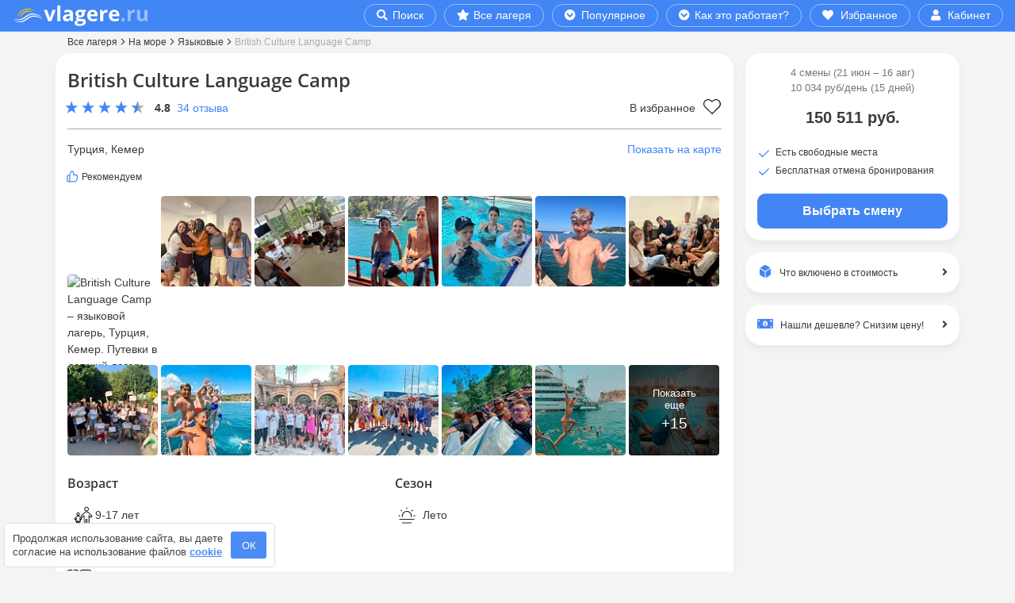

--- FILE ---
content_type: text/html; charset=UTF-8
request_url: https://vlagere.ru/camp/british-culture-sum-camp/
body_size: 92031
content:
<!DOCTYPE html>
<html lang="ru" prefix="og: http://ogp.me/ns#">
	
<head>
	<title>British Culture Language Camp – языковой лагерь, Турция, Кемер. Путевки в детский лагерь на 2026 год</title>
	<meta http-equiv="X-UA-Compatible" content="IE=edge">
	<meta name="viewport" content="width=device-width, initial-scale=1, maximum-scale=1, user-scalable=0">
		<meta name='wmail-verification' content='6a8a6cb51f89bc0f744e3e4b98a54522'>
		<link rel="apple-touch-icon" sizes="180x180" href="/apple-touch-icon.png">
	<link rel="icon" type="image/png" sizes="32x32" href="/favicon-32x32.png">
	<link rel="icon" type="image/png" sizes="16x16" href="/favicon-16x16.png">
	<link rel="manifest" href="/site.webmanifest">
	<link rel="mask-icon" href="/safari-pinned-tab.svg" color="#2196f3">
	<meta name="msapplication-TileColor" content="#2196f3">
	<meta name="theme-color" content="#2196f3">
	<link rel="icon" href="/favicon.ico">
	<meta http-equiv="Content-Type" content="text/html; charset=UTF-8" >
<meta name="robots" content="index, follow" >
<meta name="description" content="Купите путевку в детский языковой лагерь British Culture Language Camp, Турция, Кемер! Смены на 2026 год для детей 9-17 лет с ценами. Бесплатное бронирование и отмена! Читайте 34 реальных отзыва от родителей и детей!" >
<link rel="canonical" href="https://vlagere.ru/camp/british-culture-sum-camp/" >
<!-- include styles -->
<style  data-href="/bitrix/cache/css/s1/vlagere.ru/page_cd0ba7159eeb3e41b1568a3cbe07db20/page_cd0ba7159eeb3e41b1568a3cbe07db20_v1.css?176594392750377"   data-rel="stylesheet">
#carrot-messenger-collapsed-frame,
#carrot-messenger-bubble {
  transition: all 800ms; 
}
@media (max-width: 575px) {
  #carrot-messenger-collapsed-frame,
  #carrot-messenger-bubble {
    position: relative;
    bottom: -1000px;
  }
}
#campDetail h1 {
  font-size: 24px;
  font-weight: 600;
  margin: 5px 0 10px;
  padding-right: 15px;
}
#campDetail hr {
  border-top: 1px solid #aaa;
}
#campDetail .rating {
  cursor: pointer;
  width: min-content;
  white-space: nowrap;
  min-height: 21px;
}
#campDetail .rating .rating-val {
  text-decoration: none;
  border: none;
  color: #3a3a3a;
}
@media (max-width: 374px) {
  #campDetail .rating .rating-val {
    margin-left: 103px;
  }
}
@media (min-width: 375px) {
  #campDetail .rating .rating-val {
    margin-left: 110px;
  }
}
#campDetail .rating .stars:before {
  content: "";
  background-size: 100px 20px;
  width: 100px;
  height: 20px;
  background-repeat: no-repeat;
  position: absolute;
  left: 0px;
}
#campDetail .rating .review-count {
  margin-left: 4px;
}
#campDetail .head-icon-list {
  font-weight: 700;
  display: block;
}
#campDetail .icon-age:before,
#campDetail .icon-season:before {
  background-size: 30px 30px;
  padding: 6px 30px 6px 13px;
  content: "";
  background-repeat: no-repeat;
}
#campDetail .icon-age:before {
  background-image: url("/images/detail-params/age.svg");
}
#campDetail .icon-season:before {
  background-image: url("/images/detail-params/season.svg");
}
#campDetail .peculiarities-block h2 {
  margin: 20px 0 15px;
}
#campDetail .peculiarities-item {
  display: flex;
  align-items: center;
  gap: 5px;
  margin: 0px;
}
#campDetail .peculiarities-icon {
  background-repeat: no-repeat;
  background-size: 30px 30px;
  padding: 6px 30px 6px 13px;
  height: 30px;
  width: 30px;
}
#campDetail .peculiarities-icon,
#campDetail .peculiarities-name {
  white-space: normal;
  padding: 5px;
}
@media (max-width: 575px) {
  #campDetail .geo {
    position: inherit;
    margin-bottom: 10px;
  }
}
@media (min-width: 576px) {
  #campDetail .geo .placement {
    padding-left: 30px;
    margin-bottom: 10px;
    padding-left: 0px;
  }
}
#campDetail .placement button {
  margin-left: 4px;
}
@media (max-width: 575px) {
  #campDetail .placement button {
    font-size: 14px;
  }
}
@media (min-width: 576px) {
  #campDetail .placement button {
    font-size: 12px;
  }
}
#campDetail .placement:before {
  content: "";
  background-image: url("/images/icons/point.svg");
  background-size: 17px;
  background-repeat: no-repeat;
  padding-left: 18px;
  opacity: 0.8;
}
#campDetail .favorite {
  padding: 25px 25px 35px 35px;
  top: 0px;
  right: 0px;
  width: 50px;
  height: 35px;
  background-size: 27px;
}
#campDetail .favorite-detail {
  cursor: pointer;
}
#campDetail .favorite-detail .favorite-heart {
  background-image: url("/images/favorite/favourite-outline-black.svg");
  background-repeat: no-repeat;
}
#campDetail .favorite-detail[data-check=on] .favorite-heart {
  background-image: url("/images/favorite/favourite-blue.svg");
}
@media (max-width: 333px) {
  #campDetail .favorite-detail .favorite-text {
    display: none;
  }
}
#campDetail .favorite-detail .favorite-heart {
  padding: 22px 38px 0px 0px;
  background-size: 22px;
  margin-left: 7px;
}
#campDetail .favorite-detail-btn {
  margin: 5px 4px 0 auto;
}
#campDetail .compare {
  padding: 25px 25px 35px 35px;
  top: 0px;
  right: 42px;
  width: 50px;
  height: 35px;
  background-size: 27px;
}
#campDetail .labels span {
  margin-right: 10px;
}
#campDetail .labels span:before {
  content: "";
  background-repeat: no-repeat;
  cursor: pointer;
  padding: 2px 27px 2px 0px;
  background-size: 20px;
}
#campDetail .labels .medal:before {
  background-image: url("/images/labels/medal.svg");
}
@media (max-width: 767px) {
  #campDetail .labels .medal:before {
    margin-left: -2px;
  }
}
#campDetail .labels .hit_sales:before {
  background-image: url("/images/labels/crowns.svg");
}
#campDetail .labels .few_places:before {
  background-image: url("/images/labels/caution.svg");
  background-size: 17px;
  padding: 0px 22px 0px 0px;
}
@media (max-width: 767px) {
  #campDetail .labels .few_places:before {
    margin-right: 3px;
  }
}
#campDetail .labels .icon-flash:before,
#campDetail .labels .icon-thumbs-up:before,
#campDetail .labels .icon-crown:before,
#campDetail .labels .icon-exclamation:before,
#campDetail .labels .icon-fire:before {
  background-size: 20px 20px;
  padding: 3px 22px 0px 0px;
  margin-left: -4px;
}
#campDetail .labels .icon-flash:before {
  background-image: url("/images/labels/flash-blue.svg");
}
#campDetail .labels .icon-thumbs-up:before {
  background-image: url("/images/labels/thumbs-up-blue.svg");
}
#campDetail .labels .icon-crown:before {
  background-image: url("/images/labels/crown-blue.svg");
}
#campDetail .labels .icon-exclamation:before {
  background-image: url("/images/labels/exclamation-triangle-blue.svg");
  background-size: 22px 22px;
  padding: 4px 22px 1px 0px;
}
#campDetail .labels .icon-fire:before {
  background-image: url("/images/labels/fire-blue.svg");
}
#campDetail [data-text=show-more], #campDetail [data-text=hide-more] {
  display: block;
}
@media (max-width: 575px) {
  #campDetail [data-text=show-more], #campDetail [data-text=hide-more] {
    font-size: 14px;
  }
  #campDetail [data-text=show-more]:hover, #campDetail [data-text=hide-more]:hover {
    text-decoration: underline;
  }
}
@media (min-width: 576px) {
  #campDetail [data-text=show-more], #campDetail [data-text=hide-more] {
    font-size: 12px;
    margin-top: 4px;
    background-color: #ddd;
    color: #3a3a3a !important;
    border: 0;
    padding: 1px 6px;
    border-radius: 4px;
    text-transform: lowercase;
  }
  #campDetail [data-text=show-more]:hover, #campDetail [data-text=hide-more]:hover {
    text-decoration: none !important;
    background-color: #3a3a3a;
    color: #fff !important;
  }
}
#campDetail .param-table {
  margin-bottom: 10px;
  table-layout: auto;
}
#campDetail .param-table td {
  padding: 4px 0;
  width: auto;
  max-width: 100%;
}
#campDetail .param-table td:nth-child(1) {
  vertical-align: top;
}
#campDetail .param-table td:nth-child(2) {
  padding-left: 20px;
}
#campDetail .param-table a {
  color: #3a3a3a;
  text-decoration: none;
  border: 1px solid #aaa;
  padding: 1px 8px;
  border-radius: 100px;
  font-size: 12px;
  white-space: nowrap;
}
#campDetail .param-table a:hover {
  background-color: #ddd !important;
  border: 1px solid #ddd;
}
#campDetail .param-table ul {
  padding-bottom: 0;
}
#campDetail .param-table li {
  display: inline-block;
  padding-right: 5px;
}
#campDetail .param-table li:last-child {
  padding-right: 0;
}
#campDetail .param-table.main-param td:nth-child(1) {
  font-weight: 700;
}
#campDetail .param-table.optional-param td:nth-child(1) {
  padding-left: 15px;
}
#campDetail .param-table.optional-param td:nth-child(1):before {
  content: "";
  background-image: url("/images/arrows/arrow-right-blue.svg");
  background-size: 11px 20px;
  width: 12px;
  height: 20px;
  background-repeat: no-repeat;
  position: absolute;
  left: 13px;
  margin-top: 1px;
}
#campDetail .advantage span {
  font-weight: 700;
}
#campDetail .advantage ul {
  list-style-type: none;
  padding-left: 0;
  margin-top: 5px;
}
#campDetail .advantage li {
  display: inline-block;
  font-size: 1.3rem;
  line-height: 1.5rem;
  padding: 0px 0px 0px 38px;
  background-repeat: no-repeat;
  background-size: 30px 30px;
  min-height: 29px;
  vertical-align: top;
  white-space: nowrap;
  margin-bottom: 8px;
  margin-right: 15px;
}
#campDetail .advantage li:last-child {
  margin-right: 0px;
}
#campDetail .sharing .sharing-h {
  font-weight: 700;
  display: block;
  margin-bottom: 8px;
}
@media (max-width: 767px) {
  #campDetail .sharing {
    margin-bottom: 10px;
  }
}
@media (min-width: 768px) {
  #campDetail .sharing .sharing-h {
    text-align: right;
  }
  #campDetail .sharing .ya-share2 {
    width: fit-content;
    margin-left: auto;
  }
}
#campDetail .tab-content > .tab-pane {
  margin-top: 20px;
}
#campDetail .tab-pane h2,
#campDetail .collapse h2 {
  font-weight: 400;
}
@media (max-width: 767px) {
  #campDetail .tab-pane h2,
  #campDetail .collapse h2 {
    text-align: center;
    font-size: 1.8rem;
    margin-bottom: 2rem;
    margin-top: 3rem;
  }
}
@media (min-width: 768px) {
  #campDetail .tab-pane h2,
  #campDetail .collapse h2 {
    font-size: 2rem;
    margin-bottom: 2rem;
    margin-top: 3rem;
    border-left: 2px solid #5e9bfd;
    padding-left: 1rem;
  }
}
#campDetail .schedule, #campDetail .schedule ul {
  padding-left: 0;
  list-style: none;
}
#campDetail .schedule li {
  margin-left: 57px;
}
#campDetail .schedule span {
  margin-left: -57px;
  font-weight: 700;
  min-width: 42px;
  display: inline-block;
}
#campDetail .docs {
  padding-left: 0;
  list-style: none;
}
#campDetail .docs li {
  display: inline-block;
  margin-right: 20px;
  margin-bottom: 10px;
}
#campDetail .docs li:last-child {
  margin-right: 0px;
}
#campDetail .docs a, #campDetail .docs a span {
  padding-left: 40px;
}
#campDetail .docs a {
  text-decoration: none;
  color: #3a3a3a;
}
#campDetail .docs a:hover {
  text-decoration: underline;
}
#campDetail .docs a span {
  display: block;
  padding-left: 40px;
  font-size: 12px;
}
#campDetail .docs a:before {
  content: "";
  background-image: url("/images/icons/file.svg");
  background-size: 30px;
  width: 30px;
  height: 30px;
  background-repeat: no-repeat;
  position: absolute;
  display: block;
  margin-top: 5px;
}
#campDetail .mentor-list {
  padding-left: 0;
  list-style: none;
  margin-top: 15px;
}
#campDetail .mentor-list img {
  min-width: 117px;
  border-radius: 50%;
  display: block;
  margin: 10px auto;
}
#campDetail .mentor-list .name {
  text-align: center;
  font-size: 1.4rem;
  margin-bottom: 0px;
  line-height: 2rem;
  font-weight: 700;
}
#campDetail .mentor-list .role {
  text-align: center;
  display: block;
  font-size: 1.4rem;
  margin-bottom: 3px;
}
#campDetail .mentor-list p {
  color: #aaa;
  font-style: italic;
}
@media (max-width: 575px) {
  #campDetail .mentor-list p {
    font-size: 14px;
  }
}
@media (min-width: 576px) {
  #campDetail .mentor-list p {
    font-size: 13px;
  }
}
#campDetail .mentor-list .empty {
  background-image: url("/images/icons/user-circle.svg");
  background-size: 117px;
  width: 117px;
  height: 117px;
  background-repeat: no-repeat;
  margin: 10px auto;
  opacity: 0.2;
}
#campDetail .mentor-list .empty:after {
  content: "?";
  display: block;
  font-weight: bold;
  margin: auto;
  text-align: center;
  padding-top: 15px;
  font-size: 39px;
  color: #000;
}
#campDetail .fa-exclamation {
  color: #d84d00;
}
#campDetail .offer-list {
  padding-left: 0;
  list-style: none;
  
}
@media (min-width: 768px) {
  #campDetail .offer-list {
    margin-top: 30px;
  }
}
#campDetail .offer-list > .row {
  padding: 10px 0;
  border-top: 1px solid #ddd;
  min-height: 72px;
}
@media (max-width: 767px) {
  #campDetail .offer-list > .row {
    justify-content: center;
  }
  #campDetail .offer-list > .row:nth-child(1) {
    border-top: 0px solid #ddd;
    padding-top: 0;
  }
}
#campDetail .offer-list .col-day, #campDetail .offer-list .col-price, #campDetail .offer-list .col-currency, #campDetail .offer-list .col-price, #campDetail .offer-list .non-price {
  text-align: center;
}
#campDetail .offer-list .col-currency {
  min-width: 69px;
}
@media (max-width: 767px) {
  #campDetail .offer-list .col-currency {
    margin-bottom: 10px;
  }
}
#campDetail .offer-list .col-day {
  min-width: 120px;
}
@media (max-width: 767px) {
  #campDetail .offer-list .col-day {
    margin-bottom: 10px;
  }
}
#campDetail .offer-list .col-price {
  min-width: 172px;
  padding: 0 20px;
}
@media (max-width: 767px) {
  #campDetail .offer-list .col-price {
    margin-bottom: 10px;
  }
}
#campDetail .offer-list .non-price {
  min-width: 172px;
}
@media (max-width: 767px) {
  #campDetail .offer-list h3 {
    margin-top: 15px;
    font-size: 18px;
    font-weight: 800;
    margin: 30px 0 6px 0;
  }
}
@media (min-width: 768px) {
  #campDetail .offer-list h3 {
    margin: 3px 0;
    font-weight: 600;
    font-size: 18px;
  }
}
@media (max-width: 767px) {
  #campDetail .offer-list .date {
    display: block;
    font-size: 14px;
  }
}
@media (min-width: 768px) {
  #campDetail .offer-list .date {
    font-size: 13px;
  }
}
#campDetail .offer-list .price-per-day {
  text-align: center;
  display: block;
}
@media (max-width: 767px) {
  #campDetail .offer-list .price-per-day {
    font-size: 22px;
    font-weight: 800;
  }
  #campDetail .offer-list .price-per-day .icon {
    font-size: 11px;
  }
  #campDetail .offer-list .price-per-day .text {
    font-size: 14px;
    font-weight: 400;
  }
}
@media (min-width: 768px) {
  #campDetail .offer-list .price-per-day {
    font-size: 18px;
  }
  #campDetail .offer-list .price-per-day .icon {
    font-size: 10px;
  }
  #campDetail .offer-list .price-per-day .text {
    font-size: 13px;
  }
}
#campDetail .offer-list .price {
  font-weight: 800;
  text-align: center;
  display: block;
}
@media (max-width: 767px) {
  #campDetail .offer-list .price {
    font-size: 22px;
    padding-right: 10px;
  }
  #campDetail .offer-list .price .icon {
    font-size: 11px;
  }
}
@media (min-width: 768px) {
  #campDetail .offer-list .price {
    font-size: 22px;
    line-height: 26px;
  }
  #campDetail .offer-list .price .icon {
    font-size: 12px;
  }
}
#campDetail .offer-list .price-full {
  position: relative;
  width: fit-content;
  white-space: nowrap;
  display: block;
  margin: auto;
}
#campDetail .offer-list .price-full.currency {
  margin-top: -4px;
}
@media (max-width: 767px) {
  #campDetail .offer-list .price-full {
    font-size: 18px;
    font-weight: 800;
  }
  #campDetail .offer-list .price-full .icon {
    font-size: 11px;
  }
}
@media (min-width: 768px) {
  #campDetail .offer-list .price-full {
    font-size: 18px;
    font-weight: 400;
  }
  #campDetail .offer-list .price-full .icon {
    font-size: 12px;
  }
}
#campDetail .offer-list .price-full::before {
  content: "";
  position: absolute;
  left: 0;
  bottom: 50%;
  height: 1px;
  background-color: #d84d00;
  margin-left: -5px;
  margin-right: -5px;
  width: calc(100% + 10px);
  z-index: 1;
}
#campDetail .offer-list .sale {
  display: block;
  width: fit-content;
  border-radius: 4px;
  padding: 0 4px;
  font-weight: 400;
}
@media (max-width: 767px) {
  #campDetail .offer-list .sale {
    font-size: 13px;
    margin: auto;
    margin-left: auto;
    margin-top: 4px;
    border: 1px solid #d84d00;
    color: #d84d00;
  }
}
@media (min-width: 768px) {
  #campDetail .offer-list .sale {
    font-size: 12px;
    background-color: #d84d00;
    color: white;
  }
}
#campDetail .offer-list .sale-data {
  font-weight: 400;
}
@media (max-width: 767px) {
  #campDetail .offer-list .sale-data {
    font-size: 14px;
    margin-top: 25px;
    margin-bottom: 10px;
  }
}
@media (min-width: 768px) {
  #campDetail .offer-list .sale-data {
    color: #818d99;
    font-size: 12px;
    margin-bottom: 20px;
  }
}
#campDetail .offer-list .sale-data .number {
  color: #d84d00;
}
#campDetail .offer-list .sale-data .icon {
  font-size: 9px;
}
#campDetail .offer-list .sale-data .sale-line {
  position: relative;
}
#campDetail .offer-list .sale-data .sale-line .col {
  z-index: 1;
}
#campDetail .offer-list .sale-data .sale-line::before {
  content: "";
  position: absolute;
  left: 0;
  bottom: 5px;
  width: 100%;
  border-bottom: 2px dotted #818d99;
  z-index: 1;
}
#campDetail .offer-list .permit {
  display: block;
}
@media (max-width: 767px) {
  #campDetail .offer-list .permit {
    font-size: 14px;
  }
}
@media (min-width: 768px) {
  #campDetail .offer-list .permit {
    font-size: 13px;
  }
}
#campDetail .offer-list .permit.color {
  color: #d84d00;
}
#campDetail .offer-list .btn {
  background-color: #4285f4;
  color: #fff;
  border-radius: 100px;
  margin: 0 auto;
  display: block;
}
#campDetail .offer-list .btn:hover {
  background-color: #3b68b3;
}
@media (max-width: 767px) {
  #campDetail .offer-list .btn {
    padding: 5px 25px;
    margin: 10px auto 20px;
    font-size: 16px;
  }
}
@media (min-width: 768px) {
  #campDetail .offer-list .btn {
    padding: 5px 10px;
    font-size: 14px;
  }
}
#campDetail .offer-list .label-spec-price {
  padding: 2px 6px;
  width: fit-content;
  border-radius: 4px;
  border: 1px solid #f9ce00;
  margin-top: 6px;
}
@media (max-width: 767px) {
  #campDetail .offer-list .label-spec-price {
    font-size: 14px;
    margin-bottom: 8px;
  }
}
@media (min-width: 768px) {
  #campDetail .offer-list .label-spec-price {
    font-size: 13px;
  }
}
#campDetail .offer-list .description {
  margin-top: 7px;
  margin-bottom: 10px;
}
@media (max-width: 767px) {
  #campDetail .offer-list .description {
    font-size: 14px;
  }
}
@media (min-width: 768px) {
  #campDetail .offer-list .description {
    font-size: 13px;
  }
}
#campDetail .offer-list .non-price {
  color: #818d99;
  text-align: center;
}
@media (max-width: 767px) {
  #campDetail .offer-list .non-price {
    font-size: 14px;
  }
}
@media (min-width: 768px) {
  #campDetail .offer-list .non-price {
    font-size: 13px;
  }
}
#campDetail .btn-booking-mobile {
  background-color: #4285f4;
  color: #fff;
  border-radius: 100px;
  margin: 0 auto;
  display: block;
  padding: 5px 25px;
  font-size: 16px;
}
#campDetail .btn-booking-mobile:hover {
  background-color: #3b68b3;
}
#campDetail .btn-booking-desktop {
  width: 100%;
  margin-top: 10px;
  padding: 10px 10px;
  font-size: 1.6rem;
  background-color: #4285f4;
  border-radius: 10px;
  border: none;
  text-decoration: none;
  color: #fff;
  font-weight: 600;
}
#campDetail .btn-booking-desktop:hover {
  background-color: #3b68b3;
}
#campDetail #detailCta .offers,
#campDetail #detailCta .lenght {
  text-align: center;
  color: #777;
  font-size: 13px;
}
#campDetail #detailCta .price {
  font-size: 20px;
  font-weight: 800;
  text-align: center;
  margin: 13px 0 6px;
}
#campDetail #detailCta .sale {
  background-color: #c61b1b;
  color: white;
  border-radius: 15px;
  font-size: 14px;
  padding: 3px 7px;
  font-weight: 600;
  margin-left: 2px;
  white-space: nowrap;
}
#campDetail #detailCta .hints {
  margin-top: 20px;
  padding-left: 23px;
  position: relative;
}
#campDetail #detailCta .hints .check-label-blue:before {
  left: -21px;
}
#campDetail #detailCta .hints .mark-question::after {
  right: auto;
  margin-left: 3px;
}
#campDetail #detailCta .hints li {
  font-size: 12px;
  position: relative;
  margin-bottom: 5px;
}
#campDetail #detailCta .hints [data-togo-link]:hover {
  color: #4285f4;
}
#campDetail #detailCta .btn-fix-top {
  border-radius: 3.3rem;
  text-decoration: none;
  font-size: 1.6rem;
  font-weight: 400;
  margin-top: 4px;
  background-color: #5e9bfd;
  color: #fff;
  line-height: 17px;
  padding: 5px 28px;
}
@media (max-width: 991px) {
  #campDetail #detailCta .btn-fix-top.btn-text {
    font-size: 13px;
    padding: 4px 20px;
    line-height: 16px;
    max-width: 270px;
    margin-left: auto;
    margin-right: auto;
  }
}
@media (max-width: 374px) {
  #campDetail #detailCta .btn-fix-top {
    font-size: 14px;
    padding: 5px 15px;
  }
  #campDetail #detailCta .btn-fix-top.btn-left {
    margin-right: 3px;
  }
  #campDetail #detailCta .btn-fix-top.btn-right {
    margin-left: 3px;
  }
}
@media (min-width: 375px) {
  #campDetail #detailCta .btn-fix-top.btn-left {
    margin-right: 5px;
  }
  #campDetail #detailCta .btn-fix-top.btn-right {
    margin-left: 5px;
  }
}
#campDetail #detailFixMobile {
  position: fixed;
  background-color: white;
  left: 0;
  bottom: 0;
  padding: 0 5px;
  z-index: 1;
  box-shadow: 0 -5px 15px rgba(0, 0, 0, 0.1);
  width: 100%;
}
#campDetail #detailFixMobile #btnDetailFixMobile {
  margin-bottom: -55px;
  min-height: 35px;
  min-width: 35px;
  margin-left: auto;
  display: block;
  border-radius: 50px;
  margin-right: 0px;
  z-index: 10;
  position: relative;
  border: 1px solid #ddd;
  color: #777;
  background-color: white;
  font-size: 16px;
  top: -28px;
  right: -6px;
  padding: 4px 0px 0px;
}
#campDetail #detailFixMobile #btnDetailFixMobile[data-fixblock-btn-up=true] .fas {
  transform: rotate(180deg);
}
#campDetail #detailFixMobile .price-block {
  padding: 7px 0 0px;
}
#campDetail #detailFixMobile .price-pre {
  font-size: 16px;
}
#campDetail #detailFixMobile .price {
  color: #4285f4;
  font-weight: 600;
  font-size: 20px;
}
#campDetail #detailFixMobile .sale-block {
  padding: 2px 0 0px;
}
#campDetail #detailFixMobile hr {
  border-top: 1px solid #ddd;
  margin: 5px auto 0;
  max-width: 410px;
}
#campDetail #detailFixMobile .old-price {
  text-decoration: line-through;
}
#campDetail #detailFixMobile .label-block {
  padding: 5px 0 0;
  margin: 0;
}
#campDetail #detailFixMobile .label-block li {
  display: inline;
}
#campDetail #detailFixMobile .label-block a {
  color: #3a3a3a;
}
#campDetail #detailFixMobile .label-block .check-label-blue {
  position: relative;
  padding: 2px 0px;
  margin: 0 12px 0 28px;
}
#campDetail #detailFixMobile .label-block .check-label-blue::after {
  background-size: 13px 13px;
  width: 13px;
  height: 13px;
  top: 2px;
  right: -17px;
}
#campDetail #detailFixMobile .button-block {
  background-color: white;
}
#campDetail #detailFixMobile .btn {
  background-color: #4285f4;
  color: white;
  margin: 0 auto;
  border: 1px solid #4285f4;
  padding: 8px 31px;
  width: fit-content;
  display: block;
  border-radius: 100px;
  font-size: 15px;
  font-weight: 600;
  white-space: normal;
}
#campDetail #detailFixMobile .btn .btn-price {
  font-size: 18px;
  color: #fff;
  margin: 0 2px;
  font-weight: 800;
  margin-bottom: 2px;
}
#campDetail #detailFixMobile .btn.btn-subscribe {
  padding: 8px 31px;
}
@media (min-width: 992px) and (max-width: 1199px) {
  #campDetail .offer-block {
    padding-right: 0 !important;
  }
  #campDetail .offer-block .fixed-cta {
    position: fixed;
    max-width: 225px;
  }
}
@media (min-width: 1200px) {
  #campDetail .offer-block {
    padding-right: 0 !important;
  }
  #campDetail .offer-block .fixed-cta {
    position: fixed;
    max-width: 270px;
  }
}
#campDetail .offer-block .bottom-cta {
  position: absolute;
  bottom: 0px;
}
@media (max-width: 991px) {
  #campDetail .offer-block.main-offer {
    position: fixed !important;
    bottom: 0px;
    left: 0;
    z-index: 10;
    padding-right: 0 !important;
    padding-left: 0 !important;
  }
  #campDetail .offer-block.main-offer #detailCta {
    border-top: 1px solid #ddd;
    z-index: 9;
    position: relative;
  }
  #campDetail .offer-block.main-offer #showCta {
    margin-bottom: 5px;
    position: fixed;
    bottom: 5px;
    width: 100%;
  }
  #campDetail .offer-block.main-offer #showCta.hidden {
    margin-bottom: -50px;
  }
  #campDetail .offer-block.main-offer #showCta button {
    background-color: #5e9bfd;
    border: 0px solid #5e9bfd;
    position: relative;
    margin-left: auto;
    margin-right: auto;
    font-size: 14px;
    text-align: center;
    color: #fff;
    height: 30px;
    border-radius: 15px;
    display: block;
    padding: 0px 16px;
  }
  #campDetail .offer-block.main-offer #showCta button .icon {
    font-size: 13px;
    padding: 4px 4px 0 0;
    color: #fff;
  }
  #campDetail .offer-block.main-offer #showCta button:hover {
    background-color: #4285f4;
    border: 0px solid #4285f4;
    box-shadow: 0 0.5rem 1rem rgba(0, 0, 0, 0.3) !important;
  }
  #campDetail .offer-block.main-offer #hideCtaBtn {
    margin-left: auto;
    display: block;
    border-radius: 50px;
    margin-bottom: -18px;
    margin-right: 0px;
    z-index: 10;
    position: relative;
    border: 1px solid #ddd;
    color: #777;
    background-color: #fff;
    font-size: 16px;
    min-height: 35px;
    min-width: 35px;
  }
  #campDetail .offer-block.main-offer #hideCtaBtn:hover {
    background-color: #5e9bfd;
    border: 1px solid #5e9bfd;
    color: #fff;
    box-shadow: 0 0.5rem 1rem rgba(0, 0, 0, 0.3) !important;
  }
}
@media (max-width: 991px) and (min-width: 576px) and (max-width: 991px) {
  #campDetail .offer-block.main-offer #hideCtaBtn {
    margin-right: -13px;
  }
}
@media (max-width: 991px) {
  #campDetail .offer-block.main-offer #hideCtaBtn .icon {
    margin-right: -5px;
    margin-left: -5px;
  }
  #campDetail .offer-block.main-offer #hideCta {
    display: block;
    margin-left: auto;
    margin-right: auto;
  }
}
@media (max-width: 991px) and (min-width: 576px) and (max-width: 767px) {
  #campDetail .offer-block.main-offer #hideCta {
    max-width: 540px;
  }
}
@media (max-width: 991px) and (min-width: 768px) and (max-width: 991px) {
  #campDetail .offer-block.main-offer #hideCta {
    max-width: 720px;
  }
}
@media (max-width: 375px) {
  #campDetail .btn-wrap .btn-feed {
    display: none !important;
  }
  #campDetail .btn-wrap .btn-booking {
    margin: auto !important;
  }
}
@media (max-width: 768px) {
  #campDetail .btn-wrap .short {
    display: none !important;
  }
}
@media (min-width: 991px) {
  #campDetail .btn-wrap .btn-feed {
    background-color: #4285f4;
    color: #fff;
    border-radius: 100px;
    margin: 0 auto;
    display: block;
    padding: 5px 25px;
    font-size: 16px;
  }
  #campDetail .btn-wrap .btn-feed:hover {
    background-color: #3b68b3;
  }
}
#campDetail #tabWrapper {
  margin-top: 30px;
}
#campDetail #tabWrapper nav {
  background-color: white;
  padding-top: 10px;
}
#campDetail .nav-link {
  border: 1px solid #ddd;
  margin-left: 1px;
  margin-right: 1px;
  text-decoration: none;
  color: #3a3a3a;
  line-height: 1.7rem;
  background-color: #f4f4f4;
  padding-left: 5px;
  padding-right: 5px;
}
@media (max-width: 1199px) {
  #campDetail .nav-link {
    font-size: 13px;
  }
}
@media (min-width: 1200px) {
  #campDetail .nav-link {
    font-size: 14px;
  }
}
#campDetail .nav-link:hover {
  background-color: #ddd;
}
#campDetail .nav-link.single {
  padding-top: 1.3rem;
}
#campDetail .nav-link.double {
  padding-top: 0.5rem;
}
#campDetail .nav-link.active {
  border-top: 2px solid #5e9bfd;
  border-bottom: none;
  background-color: #fff;
  margin-top: -5px;
}
#campDetail .nav-link.active.single {
  padding-top: 1.7rem;
}
#campDetail .nav-link.active.double {
  padding-top: 0.9rem;
}
#campDetail .nav-tabs {
  border-bottom: 1px solid #ddd;
}
#campDetail #accordion_detail {
  margin-left: -15px;
  margin-right: -15px;
}
#campDetail #accordion_detail .card {
  border-radius: 0;
  border-top: none;
  border-left: none;
  border-right: none;
  border-bottom: 1px solid #ddd;
}
#campDetail #accordion_detail .card:first-child {
  border-top: 1px solid #ddd;
}
#campDetail #accordion_detail .card-body {
  padding-top: 0px;
  margin-top: 25px;
}
#campDetail #accordion_detail .card-header {
  padding: 0;
  border: none;
  background: none;
}
#campDetail #accordion_detail .card-header.fixed {
  position: fixed;
  top: 0;
  background: #fff;
  width: 100%;
  border-bottom: 1px solid #ddd;
  z-index: 9;
}
#campDetail #accordion_detail .btn-accordion {
  width: 100%;
  text-align: left;
  padding: 9px 12px;
  text-decoration: none;
  background-color: #f8f8f8;
  border-radius: 0px;
  color: #3a3a3a;
}
#campDetail #accordion_detail .btn-accordion[aria-expanded=true] {
  background-color: #3b68b3;
  color: #fff;
}
#campDetail #accordion_detail .btn-accordion[aria-expanded=true] span {
  border: 1px solid #ddd;
  background-color: transparent;
}
#campDetail #accordion_detail .btn-accordion:after {
  content: "";
  transform: rotate(0deg);
  background-image: url(/images/arrows/arrow-down.svg);
  background-size: 11px 11px;
  width: 11px;
  height: 11px;
  background-repeat: no-repeat;
  position: absolute;
  top: 18px;
  right: 20px;
  transition: all 0.2s ease-out;
}
#campDetail #accordion_detail .btn-accordion[aria-expanded=true]:after {
  background-image: url(/images/arrows/arrow-down-white.svg);
  transform: rotate(180deg);
}
#campDetail #accordion_detail #collapseFacts .row {
  margin-right: -1.25rem;
  margin-left: -1.25rem;
}
#link_list {
  margin-top: 60px;
}
@media (max-width: 767px) {
  #link_list {
    margin-bottom: 40px;
  }
}
@media (min-width: 768px) {
  #link_list {
    margin-bottom: 60px;
  }
}
@media (max-width: 767px) {
  #link_list.link-list-subscribe {
    margin-top: -36px;
    margin-bottom: 0;
  }
}
@media (min-width: 768px) {
  #link_list.link-list-subscribe {
    margin-top: -45px;
    margin-bottom: 30px;
  }
}
#link_list ul {
  padding-left: 0;
  margin-bottom: 0;
  list-style: none;
  overflow: hidden;
}
@media (max-width: 575px) {
  #link_list ul[data-linkbar-short] {
    max-height: 105px;
  }
}
@media (min-width: 576px) {
  #link_list ul[data-linkbar-short] {
    max-height: 88px;
  }
}
@media (max-width: 575px) {
  #link_list li {
    margin-bottom: 8px;
  }
}
@media (min-width: 576px) {
  #link_list li {
    margin-bottom: 15px;
  }
}
#link_list a {
  text-decoration: none;
  color: #3a3a3a;
  display: inline-block;
  border-radius: 100px;
  transition: all 400ms;
  padding: 5px 15px;
}
@media (max-width: 575px) {
  #link_list a {
    white-space: normal;
    font-size: 12px;
    background-color: #f1f1f1;
  }
}
@media (min-width: 576px) {
  #link_list a {
    white-space: nowrap;
    background-color: #e4e4e4;
  }
}
#link_list.link-list-subscribe a {
  background-color: #f1f1f1;
}
#link_list a:hover {
  color: #3a3a3a;
  background-color: #d6d6d6;
}
#link_list [data-linkbar-show-more] {
  border: none;
  background: none;
  color: #4285f4;
  padding: 0;
}
@media (max-width: 575px) {
  #link_list [data-linkbar-show-more] {
    font-size: 12px;
    margin-left: 4px;
  }
}
@media (min-width: 576px) {
  #link_list [data-linkbar-show-more] {
    font-size: 14px;
  }
}
#link_list [data-linkbar-show-more]::after {
  background-size: 11px 30px;
  padding: 7px 0px 0px 9px;
  content: "";
  background-repeat: no-repeat;
  background-image: url("/images/arrows/arrow-right-blue.svg");
  margin: 0 0 0 3px;
}
#bookingModal .props dt, #bookingModal .props dd {
  display: inline-block;
  vertical-align: top;
}
#bookingModal .props dt {
  font-weight: 400;
}
@media (max-width: 319px) {
  #bookingModal .props dt {
    width: 100%;
    font-weight: 700;
  }
  #bookingModal .props dd {
    width: 100%;
  }
}
@media (min-width: 320px) and (max-width: 374px) {
  #bookingModal .props dt {
    width: 30%;
  }
  #bookingModal .props dd {
    width: 68%;
  }
}
@media (min-width: 375px) and (max-width: 413px) {
  #bookingModal .props dt {
    width: 26%;
  }
  #bookingModal .props dd {
    width: 72%;
  }
}
@media (min-width: 414px) and (max-width: 575px) {
  #bookingModal .props dt {
    width: 23%;
  }
  #bookingModal .props dd {
    width: 75%;
  }
}
@media (min-width: 576px) {
  #bookingModal .props dt {
    width: 23%;
  }
  #bookingModal .props dd {
    width: 75%;
  }
}
#bookingModal .props .date {
  white-space: nowrap;
}
#bookingModal .props .price {
  font-size: 16px;
  font-weight: 700;
  margin-bottom: 2px;
}
#bookingModal .props .price-full {
  font-size: 16px;
  font-weight: 400;
  background: linear-gradient(180deg, rgba(236, 112, 99, 0) 45%, #d84d00 46%, #d84d00 52%, #d84d00 54%, rgba(236, 112, 99, 0) 55%);
  width: fit-content;
  padding: 0 5px;
  white-space: nowrap;
  margin: 0 10px;
}
#bookingModal .props .sale {
  font-size: 14px;
  display: inline;
  background-color: #d84d00;
  border-radius: 4px;
  padding: 2px 7px;
  color: white;
  font-weight: 400;
}
#bookingModal .props .hint {
  font-size: 12px;
  display: block;
  margin-top: 4px;
}
#bookingModal .spec-price-popup {
  font-size: 12px;
  display: block;
  margin-top: 4px;
}
#bookingModal .spec-price-popup a {
  font-size: 12px;
  margin-top: 4px;
  background-color: #e5d5a2;
  color: #876508 !important;
  border: 0;
  padding: 1px 6px;
  border-radius: 4px;
  font-weight: 400;
  -webkit-text-decoration: auto;
  text-decoration: auto;
  width: fit-content;
  text-decoration: none;
}
#bookingModal .spec-price-popup a:hover {
  background-color: #bca55e;
  text-decoration: none !important;
  color: #fff3cd !important;
}
#bookingModal .modal-footer .hint {
  font-size: 13px;
  text-align: center;
  display: block;
}
#bookingModal .modal-footer .btn {
  margin: 10px;
}
#bookingModal .alert-success a, #bookingModal .alert-success button {
  text-decoration: none;
  font-weight: 600;
  color: #155724;
  background-color: #bddac4;
  padding: 1px 10px;
  border-radius: 50px;
  border: 0;
}
#bookingModal .alert-success button {
  font-size: 12px;
}
#bookingModal .bonus {
  background-color: #f3f3f3;
  padding: 5px 7px;
  font-size: 12px;
  margin-bottom: 10px;
  color: #818182;
  border: 1px solid #f0f0f0;
  border-radius: 0.25rem;
  display: block;
}
#bookingModal .bonus a {
  color: #818182;
}
#bookingModal .bonus input {
  margin-left: 0px;
  height: auto;
}
#bookingModal .bonus label {
  margin-left: 20px;
}
#bookingModal .child-age {
  min-width: 108px;
}
@media (max-width: 575px) {
  #bookingModal .child-age {
    max-width: 90px;
  }
}
#map {
  width: 100%;
  height: 400px;
}
#faq {
  margin-top: 70px;
  margin-right: -15px;
  margin-left: -15px;
}
#faq h2 {
  font-size: 25px;
  margin-bottom: 30px;
  margin-top: 0px;
  font-weight: 300;
  border-left: none;
  padding-left: 0;
}
#faq ul {
  padding-left: 0;
  border: 1px solid rgba(0, 0, 0, 0.125);
  border-radius: 0.25rem;
}
@media (min-width: 992px) {
  #faq ul {
    margin-left: 30px;
  }
}
@media (max-width: 575px) {
  #faq ul .btn-link {
    padding: 15px 47px 15px 10px;
  }
}
@media (min-width: 576px) {
  #faq ul .btn-link {
    padding: 15px 45px 15px 20px;
  }
}
#faq ul .btn-link:hover, #faq ul .btn-link:focus {
  text-decoration: none;
}
#faq ul .btn-link:hover {
  background-color: #ddd;
}
#faq ul .btn-link:after {
  transform: rotate(180deg);
  content: "";
  background-image: url(/images/arrows/arrow-down.svg);
  background-size: 11px 11px;
  width: 11px;
  height: 11px;
  background-repeat: no-repeat;
  position: absolute;
  top: 18px;
  right: 20px;
  transition: all 0.2s ease-out;
}
#faq ul .btn-link.collapsed:after {
  transform: rotate(0deg);
}
#faq ul h3 {
  color: #3a3a3a;
  font-size: 14px;
  text-align: left;
  line-height: 20px;
  white-space: normal;
}
#faq ul .card-body {
  border-bottom: 1px solid rgba(0, 0, 0, 0.125);
}
@media (max-width: 575px) {
  #faq ul .card-body {
    padding: 10px 10px;
  }
}
@media (min-width: 576px) {
  #faq ul .card-body {
    padding: 10px 20px;
  }
}
#faq ul .card {
  border: none !important;
}
#bookingForm .sunlink,
#bookingForm .sunlink a {
  background-color: #bddac4;
  border-radius: 50px;
  color: #155724;
  border: 0;
}
#bookingForm .sunlink {
  display: block;
  width: fit-content;
  margin: 10px auto;
  border: 0;
}
#bookingForm .sunlink a {
  text-decoration: none;
  font-weight: 600;
  padding: 10px 15px;
  display: block;
}
#campDetail [data-text=show-more] {
  text-transform: capitalize !important;
  border: none !important;
  background: none !important;
  color: #4285f4 !important;
  font-size: 14px !important;
  padding: 0 !important;
  margin-top: 10px !important;
}
#campDetail [data-text=show-more]:after {
  background-size: 11px 30px;
  padding: 7px 0px 0px 9px;
  content: "";
  background-repeat: no-repeat;
  background-image: url("/images/arrows/arrow-right-blue.svg");
  margin: 0 0 0 3px;
}
#campDetail [data-text=show-more]:hover {
  color: #3b68b3 !important;
}
#campDetail [data-text=hide-more] {
  display: none !important;
}
@media (max-width: 575px) {
  body {
    background-color: #fff !important;
  }
}
@media (max-width: 575px) {
  .place {
    box-shadow: none !important;
  }
}
@media (min-width: 576px) {
  .place {
    border-radius: 20px !important;
  }
}
#offerInfo {
  background-color: #3b5d97;
}
@media (max-width: 575px) {
  #offerInfo {
    padding: 30px 0 10px 0;
  }
}
@media (min-width: 576px) {
  #offerInfo {
    margin-top: 50px;
    padding: 60px 0 50px 0;
  }
}
#offerInfo h2 {
  font-weight: 600;
  text-align: center;
}
@media (max-width: 991px) {
  #offerInfo h2 {
    font-size: 21px;
    margin-bottom: 20px;
  }
}
@media (min-width: 992px) {
  #offerInfo h2 {
    font-size: 30px;
    margin-bottom: 45px;
  }
}
#offerInfo .col {
  margin-bottom: 20px;
}
#offerInfo .item {
  background-color: #fff;
  margin: 0 auto 0;
  border-radius: 100px;
  position: relative;
  max-width: 360px;
  justify-content: center !important;
}
@media (max-width: 991px) {
  #offerInfo .item {
    padding: 10px 15px 10px 67px;
    font-size: 14px;
    line-height: 16px;
  }
}
@media (min-width: 992px) {
  #offerInfo .item {
    font-size: 16px;
    display: grid;
    padding: 20px 30px 20px 67px;
  }
}
#offerInfo .item .num:before {
  background-color: #ddeaff;
  position: absolute;
  left: 22px;
  width: 30px;
  height: 30px;
  border-radius: 100px;
  text-align: center;
  top: calc(50% - 15px);
  line-height: 30px;
}
#offerInfo .item .num.num-1:before {
  content: "1";
}
#offerInfo .item .num.num-2:before {
  content: "2";
}
#offerInfo .item .num.num-3:before {
  content: "3";
}
#offerInfo .hint {
  display: block;
  text-align: center;
  color: white;
  padding: 0 10px;
}
@media (max-width: 991px) {
  #offerInfo .hint {
    font-size: 12px;
  }
}
@media (min-width: 992px) {
  #offerInfo .hint {
    font-size: 14px;
    margin-top: 10px;
  }
}
@media (max-width: 991px) {
  #mainInfo {
    margin-bottom: 25px;
  }
}
@media (min-width: 992px) {
  #mainInfo {
    margin-bottom: 50px;
  }
}
#mainInfo h2 {
  line-height: 28px;
  font-weight: 600;
}
@media (max-width: 991px) {
  #mainInfo h2 {
    font-size: 21px;
    margin: 0 0 15px;
    text-align: center;
  }
}
@media (min-width: 992px) {
  #mainInfo h2 {
    font-size: 24px;
    margin: 0 0 15px;
  }
}
#mainInfo ul {
  padding-left: 18px;
}
#mainInfo li {
  margin-bottom: 5px;
}
#mainInfo .col {
  font-size: 16px;
}
#mainInfo .place {
  border-radius: 15px;
  box-shadow: 0 0.5rem 1rem rgba(0, 0, 0, 0.05) !important;
  font-size: 14px;
}
@media (max-width: 991px) {
  #mainInfo .place {
    padding: 20px 15px;
  }
}
@media (min-width: 992px) {
  #mainInfo .place {
    padding: 25px;
  }
}
#mainInfo a, #mainInfo button {
  background-color: white;
  width: fit-content;
  border-radius: 100px;
  font-weight: 400;
  white-space: normal;
  text-decoration: none;
  color: #3b68b3;
  display: inline-block;
  border: 0 solid #ddd;
  padding: 0;
}
#mainInfo a:hover, #mainInfo button:hover {
  text-decoration: underline;
  color: #4285f4;
}
#mainInfo .form-check-input {
  width: 20px;
}
@media (max-width: 991px) {
  #mainInfo .form-check-input {
    margin: -9px 0 0 -28px;
  }
}
@media (min-width: 992px) {
  #mainInfo .form-check-input {
    margin: -10px 0 0 -35px;
  }
}
#mainInfo label {
  background-color: #f4f4f4;
  border-radius: 15px;
  display: block;
}
@media (max-width: 991px) {
  #mainInfo label {
    padding: 15px 5px 15px 43px;
    margin: 0 -5px 10px -5px;
  }
}
@media (min-width: 992px) {
  #mainInfo label {
    padding: 15px 15px 15px 60px;
    margin-bottom: 10px;
    font-size: 14px;
  }
}
@media (max-width: 991px) {
  #offerMonthList {
    padding: 0 5px 15px;
  }
}
@media (min-width: 992px) {
  #offerMonthList {
    padding: 0 5px 20px;
  }
}
#offerMonthList .month-item {
  border-radius: 10px;
  background-color: #c2d3ef;
  padding: 10px 15px;
  margin-bottom: 10px;
}
@media (max-width: 991px) {
  #offerMonthList .month-item {
    font-size: 12px;
  }
}
@media (min-width: 992px) {
  #offerMonthList .month-item {
    font-size: 14px;
  }
}
#offerMonthList .month-item span {
  display: block;
  font-weight: 600;
}
@media (max-width: 991px) {
  #offerMonthList .month-item span {
    font-size: 14px;
  }
}
@media (min-width: 992px) {
  #offerMonthList .month-item span {
    font-size: 16px;
  }
}
#offerWrapper {
  background-color: #ddeaff;
}
@media (max-width: 991px) {
  #offerWrapper {
    padding: 30px 0;
  }
  #offerWrapper table, #offerWrapper tbody {
    width: 100%;
    display: block;
  }
  #offerWrapper tr {
    background-color: white;
    box-shadow: 0 0.5rem 1rem rgba(0, 0, 0, 0.05);
    padding: 20px 15px;
    margin-bottom: 24px;
    border-radius: 15px;
    display: grid;
    grid-template-areas: "n n" "d d" "p b";
    gap: 10px;
    align-items: end;
  }
  #offerWrapper td {
    align-items: end;
  }
  #offerWrapper td.name-wrapper {
    grid-area: n;
  }
  #offerWrapper td.date-wrapper {
    grid-area: d;
  }
  #offerWrapper td.price-wrapper {
    grid-area: p;
  }
  #offerWrapper td.booking-wrapper {
    grid-area: b;
  }
}
@media (min-width: 992px) {
  #offerWrapper {
    padding: 50px 0;
  }
  #offerWrapper table {
    width: 100%;
    background-color: white;
    border-radius: 15px;
    overflow: hidden;
  }
  #offerWrapper tr:not(.d-none):not(:last-child) {
    border-bottom: 1px solid #ddd;
  }
  #offerWrapper td {
    padding: 25px;
  }
  #offerWrapper .desc-wrapper {
    width: 45%;
  }
}
#offerWrapper .name {
  font-weight: 600;
}
@media (max-width: 991px) {
  #offerWrapper .name {
    font-size: 21px;
    line-height: 26px;
    margin-bottom: 10px;
  }
}
@media (min-width: 992px) {
  #offerWrapper .name {
    font-size: 24px;
    line-height: 28px;
  }
}
#offerWrapper .description {
  margin-top: 10px;
}
#offerWrapper .description .show-more-link {
  color: #3b68b3;
  margin-top: 0;
}
#offerWrapper [data-show-offer-description] {
  border-radius: 100px;
  padding: 2px 10px;
  font-size: 12px;
  width: fit-content;
  background-color: #e5e4e4;
  display: block;
  margin-top: 5px;
  z-index: 2;
  position: relative;
  margin-bottom: 10px;
  border: 0px;
}
#offerWrapper .mark-wrapper {
  margin-top: 15px;
}
#offerWrapper .mark-wrapper span {
  white-space: nowrap;
  margin-bottom: 5px;
  color: #3a3a3a;
  display: inline-block;
}
@media (max-width: 991px) {
  #offerWrapper .mark-wrapper span {
    margin-bottom: 5px;
    font-size: 13px;
    background-color: #e5e3e3;
    border-radius: 4px;
    padding: 3px 7px;
  }
}
@media (min-width: 992px) {
  #offerWrapper .mark-wrapper span {
    font-weight: 600;
    padding: 2px 10px;
    border-radius: 100px;
    border: 1px solid #ddd;
  }
}
#offerWrapper .mark-wrapper span.red {
  color: white;
  background-color: #c61b1b;
}
@media (min-width: 992px) {
  #offerWrapper .mark-wrapper span.red {
    border: 1px solid #c61b1b;
  }
}
#offerWrapper .mark-wrapper span.blue {
  color: white;
  background-color: #3b68b3;
}
@media (min-width: 992px) {
  #offerWrapper .mark-wrapper span.blue {
    border: 1px solid #3b68b3;
  }
}
@media (max-width: 991px) {
  #offerWrapper .date-wrapper {
    margin-bottom: 10px;
  }
}
#offerWrapper .date-wrapper .lenght {
  color: #777;
  font-size: 14px;
}
#offerWrapper .date-wrapper .mobile {
  background-color: #f4f4f4;
  width: 100%;
  border-radius: 10px;
  padding: 12px;
  display: flex;
  align-items: center;
  justify-content: space-between;
  flex-wrap: nowrap;
  gap: 8px;
}
#offerWrapper .date-wrapper .mobile span {
  white-space: nowrap;
}
#offerWrapper .date-wrapper span {
  display: block;
  font-size: 20px;
  line-height: 24px;
}
#offerWrapper .date-wrapper .line {
  width: inherit;
  border-bottom: 1px solid #ddd;
}
#offerWrapper .price-wrapper .price {
  font-size: 20px;
  line-height: 24px;
  font-weight: 600;
}
#offerWrapper .price-wrapper .price-day {
  margin-right: 5px;
  color: #777;
  font-size: 14px;
}
#offerWrapper .price-wrapper .price-full {
  text-decoration: line-through;
  color: #c61b1b;
}
#offerWrapper .booking-wrapper button {
  background-color: #4285f4;
  color: white;
  margin: 0 auto;
  width: fit-content;
  display: block;
  border: 0px solid white;
  border-radius: 100px;
  font-size: 15px;
  font-weight: 600;
  white-space: normal;
}
@media (max-width: 991px) {
  #offerWrapper .booking-wrapper button {
    position: relative;
    float: right;
    padding: 10px 30px;
  }
}
@media (min-width: 992px) {
  #offerWrapper .booking-wrapper button {
    padding: 8px 31px;
  }
}
#offerWrapper .btn-bestprice {
  background-color: #3b68b3;
  color: white;
  margin: 0 auto;
  padding: 5px 25px;
  width: fit-content;
  display: block;
  border: 0px solid white;
  border-radius: 100px;
  font-size: 14px;
  font-weight: 400;
  white-space: normal;
}
@media (min-width: 992px) {
  #offerWrapper .btn-bestprice {
    margin-top: 30px;
  }
}
#dopInfoIncludeModal li,
#dopInfoDescOffersModal li {
  margin-left: 25px;
  margin-bottom: 5px;
}
#dopInfoIncludeModal .fas,
#dopInfoDescOffersModal .fas {
  margin-left: -25px;
  margin-right: 10px;
}
#dopInfoIncludeModal .fa-check,
#dopInfoDescOffersModal .fa-check {
  color: #32a047;
}
#dopInfoIncludeModal .fa-times,
#dopInfoDescOffersModal .fa-times {
  color: #d84d00;
}
#dopInfoIncludeModal .head,
#dopInfoDescOffersModal .head {
  font-weight: 600;
  font-size: 18px;
  margin: 10px 0;
}
.about-info {
  font-size: 12px;
  color: #777;
}
@media (max-width: 991px) {
  .about-info {
    margin: 40px 0 -35px;
  }
}
@media (min-width: 992px) {
  .about-info {
    margin: -15px -10px 0px;
  }
}
.timer-wrapper {
  color: #c61b1b;
  margin: 10px 0 -7px;
  font-weight: 600;
}
.timer-wrapper [data-timer=true] {
  font-size: 16px;
}
.avatar {
  width: 35px;
  height: 35px;
  min-width: 35px;
  position: relative;
}
.avatar span {
  position: absolute;
}
.avatar.avatar-robot {
  background: #4285f4;
}
.avatar.avatar-robot::before {
  background-image: url("/images/logo/logo-short-white.svg");
  content: "";
  width: 100%;
  background-repeat: no-repeat;
  position: absolute;
  display: inline-block;
  background-size: 32px 20px;
  height: 20px;
  top: 7px;
  margin-left: 2px;
}
.avatar.avatar-user {
  background: #93b1e2;
}
.avatar.avatar-user span {
  top: 7px;
  left: 9px;
  font-size: 20px;
}
#reviews .stars {
  display: contents;
}
#reviews .stars:before {
  content: "";
  width: 100%;
  background-repeat: no-repeat;
  position: absolute;
  display: inline-block;
  background-size: 90px 20px;
  height: 20px;
  top: 1px;
  margin-left: 8px;
}
#reviews .stars span {
  padding-left: 20px;
  font-size: 14px;
  white-space: nowrap;
}
#reviews .rating-camp .stars:before {
  background-size: 25px 25px;
  width: 100%;
  height: 25px;
  top: 1px;
  margin-left: 3px;
}
#reviews .rating-camp .stars span {
  padding-left: 35px;
  line-height: 30px;
  font-size: 30px;
}
#tag-list {
  margin-left: -5px;
  margin-right: -5px;
}
#tag-list button {
  border: 1px solid #9eb9e5;
  border-radius: 10px;
  margin: 0 5px;
  padding: 5px 15px;
}
#tag-list button:hover {
  background: #e9eff9;
}
.detail_recomend {
  margin-bottom: 50px;
}
.detail_recomend .camps_line {
  margin-bottom: 50px;
}
.camps_line ul {
  list-style-type: none;
  padding-left: 0;
}
@media (max-width: 767px) {
  .camps_line {
    overflow: scroll;
  }
  .camps_line .row {
    width: max-content;
  }
}
@media (min-width: 992px) and (max-width: 1199px) {
  .camps_line .row {
    justify-content: space-around;
  }
}
.camps_line .line-item .link-wrapper, .camps_line .line-item img, .camps_line .line-item .course-img {
  width: 213.99px;
  height: 180px;
  border-radius: 4px;
  overflow: hidden;
}
.camps_line .line-item .course-img {
  display: flex;
  align-items: center;
  justify-content: center;
  background-color: #fff;
}
.camps_line .line-item .course-img img {
  width: auto;
  height: auto;
  max-width: 150px;
  max-height: 100px;
  margin-bottom: 50px;
}
.camps_line a, .camps_line .link-wrapper {
  text-decoration: none;
  position: relative;
  display: block;
  margin-bottom: 15px;
  overflow: hidden;
}
.camps_line .props {
  background: linear-gradient(to top, #000 0%, rgba(0, 0, 0, 0.01));
  color: #fff;
  position: absolute;
  bottom: 0px;
  padding: 50px 10px 10px;
  width: 100%;
}
.camps_line .props-course {
  background: linear-gradient(to top, #1b1e31 0%, rgba(0, 0, 0, 0.01));
}
.camps_line a:hover .props,
.camps_line .link-wrapper:hover .props {
  padding: 80px 10px 20px;
}
.camps_line .name {
  display: block;
  font-weight: 600;
  color: white;
  text-decoration: none;
}
.camps_line .point {
  display: block;
  font-size: 13px;
}
.camps_line .point i {
  font-size: 10px;
}
.camps_line .price {
  font-weight: 600;
}
.camps_line .price i {
  font-size: 10px;
}
.camps_line .sale {
  display: inline;
  background-color: #f9ce00;
  border-radius: 4px;
  padding: 0 7px;
  color: #3a3a3a;
  margin-left: 10px;
  font-weight: 400;
}
.camps_line .props {
  border-radius: 4px;
}
@media (max-width: 767px) {
  .camps_line .see-more {
    margin-bottom: 15px;
  }
  .camps_line .see-more a {
    height: 100%;
    margin-bottom: 0;
    background: radial-gradient(#7dafff, rgb(66, 123, 216));
    border-radius: 4px;
    min-width: 224px;
    color: #fff;
    padding: 61px 10px 10px;
    text-align: center;
    font-size: 21px;
    line-height: 32px;
  }
  .camps_line .see-more a span {
    display: block;
    font-size: 40px;
  }
  .camps_line .see-more a:hover {
    text-decoration: none;
  }
}
@media (min-width: 768px) {
  .camps_line .see-more a {
    margin: 0;
    padding: 5px 15px;
    border: 1px solid #333;
    border-radius: 400px;
    color: #3a3a3a;
    width: fit-content;
  }
  .camps_line .see-more a:hover {
    text-decoration: none;
    border: 1px solid #4285f4;
    color: #fff;
    background-color: #4285f4;
  }
}
@media (max-width: 575px) {
  .camps_line .favorite {
    padding: 16px 17px 35px 35px !important;
    right: 7px !important;
  }
}
@media (max-width: 575px) {
  .camps_line .compare {
    padding: 16px 17px 35px 35px !important;
    right: 46px !important;
    top: 1px;
  }
}
@media (min-width: 576px) {
  .camps_line .compare {
    top: 5px;
  }
}
</style>
<!-- include styles -->
<style  data-href="/bitrix/cache/css/s1/vlagere.ru/template_09400109c94db2172fd3f7f6a49b6ac5/template_09400109c94db2172fd3f7f6a49b6ac5_v1.css?1769184340316355"   data-template-style="true" data-rel="stylesheet">
.ml-5px {
  margin-left: 5px;
}
.float-none {
  float: none !important;
}
.cursor-default {
  cursor: default !important;
} 
.fs-18 {
  font-size: 18px;
}
.mx-auto {
  margin-left: auto !important;
  margin-right: auto !important;
}
.d-block {
  display: block !important;
}
.w-fit {
  width: -webkit-fit-content !important;
  width: -moz-fit-content !important;
  width: fit-content !important;
}
.text-center {
  text-align: center !important;
}
.text-left {
  text-align: left !important;
}
.line-through {
  text-decoration: line-through;
}
.main-ui-control-field-label {
  color: #444 !important;
  font-weight: 600 !important;
}
.main-ui-select-inner-label {
  color: #444 !important;
}
.custom-prop ul, .custom-prop ol {
  padding-left: 15px;
  margin-top: 0;
}
.custom-prop .head-line {
  margin: 30px 0 20px;
}
.custom-prop .bgc-red {
  background-color: red;
}
.custom-prop .bgc-green {
  background-color: #7ea502;
}
.custom-prop .bgc-blue {
  background-color: blue;
}
.custom-prop .bgc-yellow {
  background-color: yellow;
}
.custom-prop .sphere {
  height: 20px;
  width: 20px;
  border-radius: 50%;
  text-align: center;
  vertical-align: middle;
  font-size: 500%;
  position: relative;
  -webkit-box-shadow: inset -3px -4px 0px #00000038, inset 0px 0px 2px black;
          box-shadow: inset -3px -4px 0px #00000038, inset 0px 0px 2px black;
  display: inline-block;
  margin: 5%;
}
.custom-prop .sphere::after {
  background-color: rgba(255, 255, 255, 0.3);
  content: '';
  height: 45%;
  width: 12%;
  position: absolute;
  top: 4%;
  left: 15%;
  border-radius: 50%;
  -webkit-transform: rotate(40deg);
          transform: rotate(40deg);
}
.custom-prop table {
  border: 1px solid #ddd !important;
}
.custom-prop th, .custom-prop tr, .custom-prop td {
  padding: 10px !important;
}
.custom-prop th, .custom-prop td {
  vertical-align: middle !important;
}
.custom-prop .alert {
  position: relative;
  padding: 5px 10px;
  margin-bottom: 0px;
  border: 1px solid transparent;
  border-radius: .25rem;
  display: block;
  width: -webkit-fit-content;
  width: -moz-fit-content;
  width: fit-content;
}
.custom-prop .alert-success {
  color: #155724;
  background-color: #d4edda;
  border-color: #c3e6cb;
}
.custom-prop .alert-success a {
  color: #155724;
}
.custom-prop .alert-default {
  color: #154257;
  background-color: #d4e7ed;
  border-color: #c3d6e6;
}
.custom-prop .alert-default a {
  color: #153b57;
}
.custom-prop .alert-default .btn {
  padding: 5px 10px;
  text-decoration: none;
  background-color: #3c6375;
  color: #fff;
  border-radius: 100px;
}
.custom-prop .alert-error {
  color: #721c24;
  background-color: #f8d7da;
  border-color: #f5c6cb;
}
.custom-prop .alert-error a {
  color: #721c24;
}
:root{--blue:#007bff;--indigo:#6610f2;--purple:#6f42c1;--pink:#e83e8c;--red:#dc3545;--orange:#fd7e14;--yellow:#ffc107;--green:#28a745;--teal:#20c997;--cyan:#17a2b8;--white:#fff;--gray:#6c757d;--gray-dark:#343a40;--primary:#007bff;--secondary:#6c757d;--success:#28a745;--info:#17a2b8;--warning:#ffc107;--danger:#dc3545;--light:#f8f9fa;--dark:#343a40;--breakpoint-xs:0;--breakpoint-sm:576px;--breakpoint-md:768px;--breakpoint-lg:992px;--breakpoint-xl:1200px;--font-family-sans-serif:-apple-system,BlinkMacSystemFont,"Segoe UI",Roboto,"Helvetica Neue",Arial,"Noto Sans",sans-serif,"Apple Color Emoji","Segoe UI Emoji","Segoe UI Symbol","Noto Color Emoji";--font-family-monospace:SFMono-Regular,Menlo,Monaco,Consolas,"Liberation Mono","Courier New",monospace}*,::after,::before{box-sizing:border-box}html{font-family:sans-serif;line-height:1.15;-webkit-text-size-adjust:100%;-webkit-tap-highlight-color:transparent}article,aside,figcaption,figure,footer,header,hgroup,main,nav,section{display:block}body{margin:0;font-family:-apple-system,BlinkMacSystemFont,"Segoe UI",Roboto,"Helvetica Neue",Arial,"Noto Sans",sans-serif,"Apple Color Emoji","Segoe UI Emoji","Segoe UI Symbol","Noto Color Emoji";font-size:1rem;font-weight:400;line-height:1.5;color:#212529;text-align:left;background-color:#fff}[tabindex="-1"]:focus{outline:0!important}hr{box-sizing:content-box;height:0;overflow:visible}h1,h2,h3,h4,h5,h6{margin-top:0;margin-bottom:.5rem}p{margin-top:0;margin-bottom:1rem}abbr[data-original-title],abbr[title]{text-decoration:underline;-webkit-text-decoration:underline dotted;text-decoration:underline dotted;cursor:help;border-bottom:0;-webkit-text-decoration-skip-ink:none;text-decoration-skip-ink:none;}address{margin-bottom:1rem;font-style:normal;line-height:inherit}dl,ol,ul{margin-top:0;margin-bottom:1rem}ol ol,ol ul,ul ol,ul ul{margin-bottom:0}dt{font-weight:700}dd{margin-bottom:.5rem;margin-left:0}blockquote{margin:0 0 1rem}b,strong{font-weight:bolder}small{font-size:80%}sub,sup{position:relative;font-size:75%;line-height:0;vertical-align:baseline}sub{bottom:-.25em}sup{top:-.5em}a{color:#007bff;text-decoration:none;background-color:transparent}a:hover{color:#0056b3;text-decoration:underline}a:not([href]):not([tabindex]){color:inherit;text-decoration:none}a:not([href]):not([tabindex]):focus,a:not([href]):not([tabindex]):hover{color:inherit;text-decoration:none}a:not([href]):not([tabindex]):focus{outline:0}code,kbd,pre,samp{font-family:SFMono-Regular,Menlo,Monaco,Consolas,"Liberation Mono","Courier New",monospace;font-size:1em}pre{margin-top:0;margin-bottom:1rem;overflow:auto}figure{margin:0 0 1rem}img{vertical-align:middle;border-style:none}svg{overflow:hidden;vertical-align:middle}table{border-collapse:collapse}caption{padding-top:.75rem;padding-bottom:.75rem;color:#6c757d;text-align:left;caption-side:bottom}th{text-align:inherit}label{display:inline-block;margin-bottom:.5rem}button{border-radius:0}button:focus{outline:1px dotted;outline:5px auto -webkit-focus-ring-color}button,input,optgroup,select,textarea{margin:0;font-family:inherit;font-size:inherit;line-height:inherit}button,input{overflow:visible}button,select{text-transform:none}select{word-wrap:normal}[type=button],[type=reset],[type=submit],button{-webkit-appearance:button}[type=button]:not(:disabled),[type=reset]:not(:disabled),[type=submit]:not(:disabled),button:not(:disabled){cursor:pointer}[type=button]::-moz-focus-inner,[type=reset]::-moz-focus-inner,[type=submit]::-moz-focus-inner,button::-moz-focus-inner{padding:0;border-style:none}input[type=checkbox],input[type=radio]{box-sizing:border-box;padding:0}input[type=date],input[type=datetime-local],input[type=month],input[type=time]{-webkit-appearance:listbox}textarea{overflow:auto;resize:vertical}fieldset{min-width:0;padding:0;margin:0;border:0}legend{display:block;width:100%;max-width:100%;padding:0;margin-bottom:.5rem;font-size:1.5rem;line-height:inherit;color:inherit;white-space:normal}progress{vertical-align:baseline}[type=number]::-webkit-inner-spin-button,[type=number]::-webkit-outer-spin-button{height:auto}[type=search]{outline-offset:-2px;-webkit-appearance:none}[type=search]::-webkit-search-decoration{-webkit-appearance:none}::-webkit-file-upload-button{font:inherit;-webkit-appearance:button}output{display:inline-block}summary{display:list-item;cursor:pointer}template{display:none}[hidden]{display:none!important}.h1,.h2,.h3,.h4,.h5,.h6,h1,h2,h3,h4,h5,h6{margin-bottom:.5rem;font-weight:500;line-height:1.2}.h1,h1{font-size:2.5rem}.h2,h2{font-size:2rem}.h3,h3{font-size:1.75rem}.h4,h4{font-size:1.5rem}.h5,h5{font-size:1.25rem}.h6,h6{font-size:1rem}.lead{font-size:1.25rem;font-weight:300}.display-1{font-size:6rem;font-weight:300;line-height:1.2}.display-2{font-size:5.5rem;font-weight:300;line-height:1.2}.display-3{font-size:4.5rem;font-weight:300;line-height:1.2}.display-4{font-size:3.5rem;font-weight:300;line-height:1.2}hr{margin-top:1rem;margin-bottom:1rem;border:0;border-top:1px solid rgba(0,0,0,.1)}.small,small{font-size:80%;font-weight:400}.mark,mark{padding:.2em;background-color:#fcf8e3}.list-unstyled{padding-left:0;list-style:none}.list-inline{padding-left:0;list-style:none}.list-inline-item{display:inline-block}.list-inline-item:not(:last-child){margin-right:.5rem}.initialism{font-size:90%;text-transform:uppercase}.blockquote{margin-bottom:1rem;font-size:1.25rem}.blockquote-footer{display:block;font-size:80%;color:#6c757d}.blockquote-footer::before{content:"\2014\00A0"}.img-fluid{max-width:100%;height:auto}.img-thumbnail{padding:.25rem;background-color:#fff;border:1px solid #dee2e6;border-radius:.25rem;max-width:100%;height:auto}.figure{display:inline-block}.figure-img{margin-bottom:.5rem;line-height:1}.figure-caption{font-size:90%;color:#6c757d}code{font-size:87.5%;color:#e83e8c;word-break:break-word}a>code{color:inherit}kbd{padding:.2rem .4rem;font-size:87.5%;color:#fff;background-color:#212529;border-radius:.2rem}kbd kbd{padding:0;font-size:100%;font-weight:700}pre{display:block;font-size:87.5%;color:#212529}pre code{font-size:inherit;color:inherit;word-break:normal}.pre-scrollable{max-height:340px;overflow-y:scroll}.container{width:100%;padding-right:15px;padding-left:15px;margin-right:auto;margin-left:auto}@media (min-width:576px){.container{max-width:540px}}@media (min-width:768px){.container{max-width:720px}}@media (min-width:992px){.container{max-width:960px}}@media (min-width:1200px){.container{max-width:1140px}}.container-fluid{width:100%;padding-right:15px;padding-left:15px;margin-right:auto;margin-left:auto}.row{display:-ms-flexbox;display:flex;-ms-flex-wrap:wrap;flex-wrap:wrap;margin-right:-15px;margin-left:-15px}.no-gutters{margin-right:0;margin-left:0}.no-gutters>.col,.no-gutters>[class*=col-]{padding-right:0;padding-left:0}.col,.col-1,.col-10,.col-11,.col-12,.col-2,.col-3,.col-4,.col-5,.col-6,.col-7,.col-8,.col-9,.col-auto,.col-lg,.col-lg-1,.col-lg-10,.col-lg-11,.col-lg-12,.col-lg-2,.col-lg-3,.col-lg-4,.col-lg-5,.col-lg-6,.col-lg-7,.col-lg-8,.col-lg-9,.col-lg-auto,.col-md,.col-md-1,.col-md-10,.col-md-11,.col-md-12,.col-md-2,.col-md-3,.col-md-4,.col-md-5,.col-md-6,.col-md-7,.col-md-8,.col-md-9,.col-md-auto,.col-sm,.col-sm-1,.col-sm-10,.col-sm-11,.col-sm-12,.col-sm-2,.col-sm-3,.col-sm-4,.col-sm-5,.col-sm-6,.col-sm-7,.col-sm-8,.col-sm-9,.col-sm-auto,.col-xl,.col-xl-1,.col-xl-10,.col-xl-11,.col-xl-12,.col-xl-2,.col-xl-3,.col-xl-4,.col-xl-5,.col-xl-6,.col-xl-7,.col-xl-8,.col-xl-9,.col-xl-auto{position:relative;width:100%;padding-right:15px;padding-left:15px}.col{-ms-flex-preferred-size:0;flex-basis:0;-ms-flex-positive:1;flex-grow:1;max-width:100%}.col-auto{-ms-flex:0 0 auto;flex:0 0 auto;width:auto;max-width:100%}.col-1{-ms-flex:0 0 8.333333%;flex:0 0 8.333333%;max-width:8.333333%}.col-2{-ms-flex:0 0 16.666667%;flex:0 0 16.666667%;max-width:16.666667%}.col-3{-ms-flex:0 0 25%;flex:0 0 25%;max-width:25%}.col-4{-ms-flex:0 0 33.333333%;flex:0 0 33.333333%;max-width:33.333333%}.col-5{-ms-flex:0 0 41.666667%;flex:0 0 41.666667%;max-width:41.666667%}.col-6{-ms-flex:0 0 50%;flex:0 0 50%;max-width:50%}.col-7{-ms-flex:0 0 58.333333%;flex:0 0 58.333333%;max-width:58.333333%}.col-8{-ms-flex:0 0 66.666667%;flex:0 0 66.666667%;max-width:66.666667%}.col-9{-ms-flex:0 0 75%;flex:0 0 75%;max-width:75%}.col-10{-ms-flex:0 0 83.333333%;flex:0 0 83.333333%;max-width:83.333333%}.col-11{-ms-flex:0 0 91.666667%;flex:0 0 91.666667%;max-width:91.666667%}.col-12{-ms-flex:0 0 100%;flex:0 0 100%;max-width:100%}.order-first{-ms-flex-order:-1;order:-1}.order-last{-ms-flex-order:13;order:13}.order-0{-ms-flex-order:0;order:0}.order-1{-ms-flex-order:1;order:1}.order-2{-ms-flex-order:2;order:2}.order-3{-ms-flex-order:3;order:3}.order-4{-ms-flex-order:4;order:4}.order-5{-ms-flex-order:5;order:5}.order-6{-ms-flex-order:6;order:6}.order-7{-ms-flex-order:7;order:7}.order-8{-ms-flex-order:8;order:8}.order-9{-ms-flex-order:9;order:9}.order-10{-ms-flex-order:10;order:10}.order-11{-ms-flex-order:11;order:11}.order-12{-ms-flex-order:12;order:12}.offset-1{margin-left:8.333333%}.offset-2{margin-left:16.666667%}.offset-3{margin-left:25%}.offset-4{margin-left:33.333333%}.offset-5{margin-left:41.666667%}.offset-6{margin-left:50%}.offset-7{margin-left:58.333333%}.offset-8{margin-left:66.666667%}.offset-9{margin-left:75%}.offset-10{margin-left:83.333333%}.offset-11{margin-left:91.666667%}@media (min-width:576px){.col-sm{-ms-flex-preferred-size:0;flex-basis:0;-ms-flex-positive:1;flex-grow:1;max-width:100%}.col-sm-auto{-ms-flex:0 0 auto;flex:0 0 auto;width:auto;max-width:100%}.col-sm-1{-ms-flex:0 0 8.333333%;flex:0 0 8.333333%;max-width:8.333333%}.col-sm-2{-ms-flex:0 0 16.666667%;flex:0 0 16.666667%;max-width:16.666667%}.col-sm-3{-ms-flex:0 0 25%;flex:0 0 25%;max-width:25%}.col-sm-4{-ms-flex:0 0 33.333333%;flex:0 0 33.333333%;max-width:33.333333%}.col-sm-5{-ms-flex:0 0 41.666667%;flex:0 0 41.666667%;max-width:41.666667%}.col-sm-6{-ms-flex:0 0 50%;flex:0 0 50%;max-width:50%}.col-sm-7{-ms-flex:0 0 58.333333%;flex:0 0 58.333333%;max-width:58.333333%}.col-sm-8{-ms-flex:0 0 66.666667%;flex:0 0 66.666667%;max-width:66.666667%}.col-sm-9{-ms-flex:0 0 75%;flex:0 0 75%;max-width:75%}.col-sm-10{-ms-flex:0 0 83.333333%;flex:0 0 83.333333%;max-width:83.333333%}.col-sm-11{-ms-flex:0 0 91.666667%;flex:0 0 91.666667%;max-width:91.666667%}.col-sm-12{-ms-flex:0 0 100%;flex:0 0 100%;max-width:100%}.order-sm-first{-ms-flex-order:-1;order:-1}.order-sm-last{-ms-flex-order:13;order:13}.order-sm-0{-ms-flex-order:0;order:0}.order-sm-1{-ms-flex-order:1;order:1}.order-sm-2{-ms-flex-order:2;order:2}.order-sm-3{-ms-flex-order:3;order:3}.order-sm-4{-ms-flex-order:4;order:4}.order-sm-5{-ms-flex-order:5;order:5}.order-sm-6{-ms-flex-order:6;order:6}.order-sm-7{-ms-flex-order:7;order:7}.order-sm-8{-ms-flex-order:8;order:8}.order-sm-9{-ms-flex-order:9;order:9}.order-sm-10{-ms-flex-order:10;order:10}.order-sm-11{-ms-flex-order:11;order:11}.order-sm-12{-ms-flex-order:12;order:12}.offset-sm-0{margin-left:0}.offset-sm-1{margin-left:8.333333%}.offset-sm-2{margin-left:16.666667%}.offset-sm-3{margin-left:25%}.offset-sm-4{margin-left:33.333333%}.offset-sm-5{margin-left:41.666667%}.offset-sm-6{margin-left:50%}.offset-sm-7{margin-left:58.333333%}.offset-sm-8{margin-left:66.666667%}.offset-sm-9{margin-left:75%}.offset-sm-10{margin-left:83.333333%}.offset-sm-11{margin-left:91.666667%}}@media (min-width:768px){.col-md{-ms-flex-preferred-size:0;flex-basis:0;-ms-flex-positive:1;flex-grow:1;max-width:100%}.col-md-auto{-ms-flex:0 0 auto;flex:0 0 auto;width:auto;max-width:100%}.col-md-1{-ms-flex:0 0 8.333333%;flex:0 0 8.333333%;max-width:8.333333%}.col-md-2{-ms-flex:0 0 16.666667%;flex:0 0 16.666667%;max-width:16.666667%}.col-md-3{-ms-flex:0 0 25%;flex:0 0 25%;max-width:25%}.col-md-4{-ms-flex:0 0 33.333333%;flex:0 0 33.333333%;max-width:33.333333%}.col-md-5{-ms-flex:0 0 41.666667%;flex:0 0 41.666667%;max-width:41.666667%}.col-md-6{-ms-flex:0 0 50%;flex:0 0 50%;max-width:50%}.col-md-7{-ms-flex:0 0 58.333333%;flex:0 0 58.333333%;max-width:58.333333%}.col-md-8{-ms-flex:0 0 66.666667%;flex:0 0 66.666667%;max-width:66.666667%}.col-md-9{-ms-flex:0 0 75%;flex:0 0 75%;max-width:75%}.col-md-10{-ms-flex:0 0 83.333333%;flex:0 0 83.333333%;max-width:83.333333%}.col-md-11{-ms-flex:0 0 91.666667%;flex:0 0 91.666667%;max-width:91.666667%}.col-md-12{-ms-flex:0 0 100%;flex:0 0 100%;max-width:100%}.order-md-first{-ms-flex-order:-1;order:-1}.order-md-last{-ms-flex-order:13;order:13}.order-md-0{-ms-flex-order:0;order:0}.order-md-1{-ms-flex-order:1;order:1}.order-md-2{-ms-flex-order:2;order:2}.order-md-3{-ms-flex-order:3;order:3}.order-md-4{-ms-flex-order:4;order:4}.order-md-5{-ms-flex-order:5;order:5}.order-md-6{-ms-flex-order:6;order:6}.order-md-7{-ms-flex-order:7;order:7}.order-md-8{-ms-flex-order:8;order:8}.order-md-9{-ms-flex-order:9;order:9}.order-md-10{-ms-flex-order:10;order:10}.order-md-11{-ms-flex-order:11;order:11}.order-md-12{-ms-flex-order:12;order:12}.offset-md-0{margin-left:0}.offset-md-1{margin-left:8.333333%}.offset-md-2{margin-left:16.666667%}.offset-md-3{margin-left:25%}.offset-md-4{margin-left:33.333333%}.offset-md-5{margin-left:41.666667%}.offset-md-6{margin-left:50%}.offset-md-7{margin-left:58.333333%}.offset-md-8{margin-left:66.666667%}.offset-md-9{margin-left:75%}.offset-md-10{margin-left:83.333333%}.offset-md-11{margin-left:91.666667%}}@media (min-width:992px){.col-lg{-ms-flex-preferred-size:0;flex-basis:0;-ms-flex-positive:1;flex-grow:1;max-width:100%}.col-lg-auto{-ms-flex:0 0 auto;flex:0 0 auto;width:auto;max-width:100%}.col-lg-1{-ms-flex:0 0 8.333333%;flex:0 0 8.333333%;max-width:8.333333%}.col-lg-2{-ms-flex:0 0 16.666667%;flex:0 0 16.666667%;max-width:16.666667%}.col-lg-3{-ms-flex:0 0 25%;flex:0 0 25%;max-width:25%}.col-lg-4{-ms-flex:0 0 33.333333%;flex:0 0 33.333333%;max-width:33.333333%}.col-lg-5{-ms-flex:0 0 41.666667%;flex:0 0 41.666667%;max-width:41.666667%}.col-lg-6{-ms-flex:0 0 50%;flex:0 0 50%;max-width:50%}.col-lg-7{-ms-flex:0 0 58.333333%;flex:0 0 58.333333%;max-width:58.333333%}.col-lg-8{-ms-flex:0 0 66.666667%;flex:0 0 66.666667%;max-width:66.666667%}.col-lg-9{-ms-flex:0 0 75%;flex:0 0 75%;max-width:75%}.col-lg-10{-ms-flex:0 0 83.333333%;flex:0 0 83.333333%;max-width:83.333333%}.col-lg-11{-ms-flex:0 0 91.666667%;flex:0 0 91.666667%;max-width:91.666667%}.col-lg-12{-ms-flex:0 0 100%;flex:0 0 100%;max-width:100%}.order-lg-first{-ms-flex-order:-1;order:-1}.order-lg-last{-ms-flex-order:13;order:13}.order-lg-0{-ms-flex-order:0;order:0}.order-lg-1{-ms-flex-order:1;order:1}.order-lg-2{-ms-flex-order:2;order:2}.order-lg-3{-ms-flex-order:3;order:3}.order-lg-4{-ms-flex-order:4;order:4}.order-lg-5{-ms-flex-order:5;order:5}.order-lg-6{-ms-flex-order:6;order:6}.order-lg-7{-ms-flex-order:7;order:7}.order-lg-8{-ms-flex-order:8;order:8}.order-lg-9{-ms-flex-order:9;order:9}.order-lg-10{-ms-flex-order:10;order:10}.order-lg-11{-ms-flex-order:11;order:11}.order-lg-12{-ms-flex-order:12;order:12}.offset-lg-0{margin-left:0}.offset-lg-1{margin-left:8.333333%}.offset-lg-2{margin-left:16.666667%}.offset-lg-3{margin-left:25%}.offset-lg-4{margin-left:33.333333%}.offset-lg-5{margin-left:41.666667%}.offset-lg-6{margin-left:50%}.offset-lg-7{margin-left:58.333333%}.offset-lg-8{margin-left:66.666667%}.offset-lg-9{margin-left:75%}.offset-lg-10{margin-left:83.333333%}.offset-lg-11{margin-left:91.666667%}}@media (min-width:1200px){.col-xl{-ms-flex-preferred-size:0;flex-basis:0;-ms-flex-positive:1;flex-grow:1;max-width:100%}.col-xl-auto{-ms-flex:0 0 auto;flex:0 0 auto;width:auto;max-width:100%}.col-xl-1{-ms-flex:0 0 8.333333%;flex:0 0 8.333333%;max-width:8.333333%}.col-xl-2{-ms-flex:0 0 16.666667%;flex:0 0 16.666667%;max-width:16.666667%}.col-xl-3{-ms-flex:0 0 25%;flex:0 0 25%;max-width:25%}.col-xl-4{-ms-flex:0 0 33.333333%;flex:0 0 33.333333%;max-width:33.333333%}.col-xl-5{-ms-flex:0 0 41.666667%;flex:0 0 41.666667%;max-width:41.666667%}.col-xl-6{-ms-flex:0 0 50%;flex:0 0 50%;max-width:50%}.col-xl-7{-ms-flex:0 0 58.333333%;flex:0 0 58.333333%;max-width:58.333333%}.col-xl-8{-ms-flex:0 0 66.666667%;flex:0 0 66.666667%;max-width:66.666667%}.col-xl-9{-ms-flex:0 0 75%;flex:0 0 75%;max-width:75%}.col-xl-10{-ms-flex:0 0 83.333333%;flex:0 0 83.333333%;max-width:83.333333%}.col-xl-11{-ms-flex:0 0 91.666667%;flex:0 0 91.666667%;max-width:91.666667%}.col-xl-12{-ms-flex:0 0 100%;flex:0 0 100%;max-width:100%}.order-xl-first{-ms-flex-order:-1;order:-1}.order-xl-last{-ms-flex-order:13;order:13}.order-xl-0{-ms-flex-order:0;order:0}.order-xl-1{-ms-flex-order:1;order:1}.order-xl-2{-ms-flex-order:2;order:2}.order-xl-3{-ms-flex-order:3;order:3}.order-xl-4{-ms-flex-order:4;order:4}.order-xl-5{-ms-flex-order:5;order:5}.order-xl-6{-ms-flex-order:6;order:6}.order-xl-7{-ms-flex-order:7;order:7}.order-xl-8{-ms-flex-order:8;order:8}.order-xl-9{-ms-flex-order:9;order:9}.order-xl-10{-ms-flex-order:10;order:10}.order-xl-11{-ms-flex-order:11;order:11}.order-xl-12{-ms-flex-order:12;order:12}.offset-xl-0{margin-left:0}.offset-xl-1{margin-left:8.333333%}.offset-xl-2{margin-left:16.666667%}.offset-xl-3{margin-left:25%}.offset-xl-4{margin-left:33.333333%}.offset-xl-5{margin-left:41.666667%}.offset-xl-6{margin-left:50%}.offset-xl-7{margin-left:58.333333%}.offset-xl-8{margin-left:66.666667%}.offset-xl-9{margin-left:75%}.offset-xl-10{margin-left:83.333333%}.offset-xl-11{margin-left:91.666667%}}.table{width:100%;margin-bottom:1rem;color:#212529}.table td,.table th{padding:.75rem;vertical-align:top;border-top:1px solid #dee2e6}.table thead th{vertical-align:bottom;border-bottom:2px solid #dee2e6}.table tbody+tbody{border-top:2px solid #dee2e6}.table-sm td,.table-sm th{padding:.3rem}.table-bordered{border:1px solid #dee2e6}.table-bordered td,.table-bordered th{border:1px solid #dee2e6}.table-bordered thead td,.table-bordered thead th{border-bottom-width:2px}.table-borderless tbody+tbody,.table-borderless td,.table-borderless th,.table-borderless thead th{border:0}.table-striped tbody tr:nth-of-type(odd){background-color:rgba(0,0,0,.05)}.table-hover tbody tr:hover{color:#212529;background-color:rgba(0,0,0,.075)}.table-primary,.table-primary>td,.table-primary>th{background-color:#b8daff}.table-primary tbody+tbody,.table-primary td,.table-primary th,.table-primary thead th{border-color:#7abaff}.table-hover .table-primary:hover{background-color:#9fcdff}.table-hover .table-primary:hover>td,.table-hover .table-primary:hover>th{background-color:#9fcdff}.table-secondary,.table-secondary>td,.table-secondary>th{background-color:#d6d8db}.table-secondary tbody+tbody,.table-secondary td,.table-secondary th,.table-secondary thead th{border-color:#b3b7bb}.table-hover .table-secondary:hover{background-color:#c8cbcf}.table-hover .table-secondary:hover>td,.table-hover .table-secondary:hover>th{background-color:#c8cbcf}.table-success,.table-success>td,.table-success>th{background-color:#c3e6cb}.table-success tbody+tbody,.table-success td,.table-success th,.table-success thead th{border-color:#8fd19e}.table-hover .table-success:hover{background-color:#b1dfbb}.table-hover .table-success:hover>td,.table-hover .table-success:hover>th{background-color:#b1dfbb}.table-info,.table-info>td,.table-info>th{background-color:#bee5eb}.table-info tbody+tbody,.table-info td,.table-info th,.table-info thead th{border-color:#86cfda}.table-hover .table-info:hover{background-color:#abdde5}.table-hover .table-info:hover>td,.table-hover .table-info:hover>th{background-color:#abdde5}.table-warning,.table-warning>td,.table-warning>th{background-color:#ffeeba}.table-warning tbody+tbody,.table-warning td,.table-warning th,.table-warning thead th{border-color:#ffdf7e}.table-hover .table-warning:hover{background-color:#ffe8a1}.table-hover .table-warning:hover>td,.table-hover .table-warning:hover>th{background-color:#ffe8a1}.table-danger,.table-danger>td,.table-danger>th{background-color:#f5c6cb}.table-danger tbody+tbody,.table-danger td,.table-danger th,.table-danger thead th{border-color:#ed969e}.table-hover .table-danger:hover{background-color:#f1b0b7}.table-hover .table-danger:hover>td,.table-hover .table-danger:hover>th{background-color:#f1b0b7}.table-light,.table-light>td,.table-light>th{background-color:#fdfdfe}.table-light tbody+tbody,.table-light td,.table-light th,.table-light thead th{border-color:#fbfcfc}.table-hover .table-light:hover{background-color:#ececf6}.table-hover .table-light:hover>td,.table-hover .table-light:hover>th{background-color:#ececf6}.table-dark,.table-dark>td,.table-dark>th{background-color:#c6c8ca}.table-dark tbody+tbody,.table-dark td,.table-dark th,.table-dark thead th{border-color:#95999c}.table-hover .table-dark:hover{background-color:#b9bbbe}.table-hover .table-dark:hover>td,.table-hover .table-dark:hover>th{background-color:#b9bbbe}.table-active,.table-active>td,.table-active>th{background-color:rgba(0,0,0,.075)}.table-hover .table-active:hover{background-color:rgba(0,0,0,.075)}.table-hover .table-active:hover>td,.table-hover .table-active:hover>th{background-color:rgba(0,0,0,.075)}.table .thead-dark th{color:#fff;background-color:#343a40;border-color:#454d55}.table .thead-light th{color:#495057;background-color:#e9ecef;border-color:#dee2e6}.table-dark{color:#fff;background-color:#343a40}.table-dark td,.table-dark th,.table-dark thead th{border-color:#454d55}.table-dark.table-bordered{border:0}.table-dark.table-striped tbody tr:nth-of-type(odd){background-color:rgba(255,255,255,.05)}.table-dark.table-hover tbody tr:hover{color:#fff;background-color:rgba(255,255,255,.075)}@media (max-width:575.98px){.table-responsive-sm{display:block;width:100%;overflow-x:auto;-webkit-overflow-scrolling:touch}.table-responsive-sm>.table-bordered{border:0}}@media (max-width:767.98px){.table-responsive-md{display:block;width:100%;overflow-x:auto;-webkit-overflow-scrolling:touch}.table-responsive-md>.table-bordered{border:0}}@media (max-width:991.98px){.table-responsive-lg{display:block;width:100%;overflow-x:auto;-webkit-overflow-scrolling:touch}.table-responsive-lg>.table-bordered{border:0}}@media (max-width:1199.98px){.table-responsive-xl{display:block;width:100%;overflow-x:auto;-webkit-overflow-scrolling:touch}.table-responsive-xl>.table-bordered{border:0}}.table-responsive{display:block;width:100%;overflow-x:auto;-webkit-overflow-scrolling:touch}.table-responsive>.table-bordered{border:0}.form-control{display:block;width:100%;height:calc(1.5em + .75rem + 2px);padding:.375rem .75rem;font-size:1rem;font-weight:400;line-height:1.5;color:#495057;background-color:#fff;background-clip:padding-box;border:1px solid #ced4da;border-radius:.25rem;transition:border-color .15s ease-in-out,box-shadow .15s ease-in-out}@media (prefers-reduced-motion:reduce){.form-control{transition:none}}.form-control::-ms-expand{background-color:transparent;border:0}.form-control:focus{color:#495057;background-color:#fff;border-color:#80bdff;outline:0;box-shadow:0 0 0 .2rem rgba(0,123,255,.25)}.form-control::-webkit-input-placeholder{color:#6c757d;opacity:1}.form-control::-moz-placeholder{color:#6c757d;opacity:1}.form-control:-ms-input-placeholder{color:#6c757d;opacity:1}.form-control::-ms-input-placeholder{color:#6c757d;opacity:1}.form-control::placeholder{color:#6c757d;opacity:1}.form-control:disabled,.form-control[readonly]{background-color:#e9ecef;opacity:1}select.form-control:focus::-ms-value{color:#495057;background-color:#fff}.form-control-file,.form-control-range{display:block;width:100%}.col-form-label{padding-top:calc(.375rem + 1px);padding-bottom:calc(.375rem + 1px);margin-bottom:0;font-size:inherit;line-height:1.5}.col-form-label-lg{padding-top:calc(.5rem + 1px);padding-bottom:calc(.5rem + 1px);font-size:1.25rem;line-height:1.5}.col-form-label-sm{padding-top:calc(.25rem + 1px);padding-bottom:calc(.25rem + 1px);font-size:.875rem;line-height:1.5}.form-control-plaintext{display:block;width:100%;padding-top:.375rem;padding-bottom:.375rem;margin-bottom:0;line-height:1.5;color:#212529;background-color:transparent;border:solid transparent;border-width:1px 0}.form-control-plaintext.form-control-lg,.form-control-plaintext.form-control-sm{padding-right:0;padding-left:0}.form-control-sm{height:calc(1.5em + .5rem + 2px);padding:.25rem .5rem;font-size:.875rem;line-height:1.5;border-radius:.2rem}.form-control-lg{height:calc(1.5em + 1rem + 2px);padding:.5rem 1rem;font-size:1.25rem;line-height:1.5;border-radius:.3rem}select.form-control[multiple],select.form-control[size]{height:auto}textarea.form-control{height:auto}.form-group{margin-bottom:1rem}.form-text{display:block;margin-top:.25rem}.form-row{display:-ms-flexbox;display:flex;-ms-flex-wrap:wrap;flex-wrap:wrap;margin-right:-5px;margin-left:-5px}.form-row>.col,.form-row>[class*=col-]{padding-right:5px;padding-left:5px}.form-check{position:relative;display:block;padding-left:1.25rem}.form-check-input{position:absolute;margin-top:.3rem;margin-left:-1.25rem}.form-check-input:disabled~.form-check-label{color:#6c757d}.form-check-label{margin-bottom:0}.form-check-inline{display:-ms-inline-flexbox;display:inline-flex;-ms-flex-align:center;align-items:center;padding-left:0;margin-right:.75rem}.form-check-inline .form-check-input{position:static;margin-top:0;margin-right:.3125rem;margin-left:0}.valid-feedback{display:none;width:100%;margin-top:.25rem;font-size:80%;color:#28a745}.valid-tooltip{position:absolute;top:100%;z-index:5;display:none;max-width:100%;padding:.25rem .5rem;margin-top:.1rem;font-size:.875rem;line-height:1.5;color:#fff;background-color:rgba(40,167,69,.9);border-radius:.25rem}.form-control.is-valid,.was-validated .form-control:valid{border-color:#28a745;padding-right:calc(1.5em + .75rem);background-image:url("data:image/svg+xml,%3csvg xmlns='http://www.w3.org/2000/svg' viewBox='0 0 8 8'%3e%3cpath fill='%2328a745' d='M2.3 6.73L.6 4.53c-.4-1.04.46-1.4 1.1-.8l1.1 1.4 3.4-3.8c.6-.63 1.6-.27 1.2.7l-4 4.6c-.43.5-.8.4-1.1.1z'/%3e%3c/svg%3e");background-repeat:no-repeat;background-position:center right calc(.375em + .1875rem);background-size:calc(.75em + .375rem) calc(.75em + .375rem)}.form-control.is-valid:focus,.was-validated .form-control:valid:focus{border-color:#28a745;box-shadow:0 0 0 .2rem rgba(40,167,69,.25)}.form-control.is-valid~.valid-feedback,.form-control.is-valid~.valid-tooltip,.was-validated .form-control:valid~.valid-feedback,.was-validated .form-control:valid~.valid-tooltip{display:block}.was-validated textarea.form-control:valid,textarea.form-control.is-valid{padding-right:calc(1.5em + .75rem);background-position:top calc(.375em + .1875rem) right calc(.375em + .1875rem)}.custom-select.is-valid,.was-validated .custom-select:valid{border-color:#28a745;padding-right:calc((1em + .75rem) * 3 / 4 + 1.75rem);background:url("data:image/svg+xml,%3csvg xmlns='http://www.w3.org/2000/svg' viewBox='0 0 4 5'%3e%3cpath fill='%23343a40' d='M2 0L0 2h4zm0 5L0 3h4z'/%3e%3c/svg%3e") no-repeat right .75rem center/8px 10px,url("data:image/svg+xml,%3csvg xmlns='http://www.w3.org/2000/svg' viewBox='0 0 8 8'%3e%3cpath fill='%2328a745' d='M2.3 6.73L.6 4.53c-.4-1.04.46-1.4 1.1-.8l1.1 1.4 3.4-3.8c.6-.63 1.6-.27 1.2.7l-4 4.6c-.43.5-.8.4-1.1.1z'/%3e%3c/svg%3e") #fff no-repeat center right 1.75rem/calc(.75em + .375rem) calc(.75em + .375rem)}.custom-select.is-valid:focus,.was-validated .custom-select:valid:focus{border-color:#28a745;box-shadow:0 0 0 .2rem rgba(40,167,69,.25)}.custom-select.is-valid~.valid-feedback,.custom-select.is-valid~.valid-tooltip,.was-validated .custom-select:valid~.valid-feedback,.was-validated .custom-select:valid~.valid-tooltip{display:block}.form-control-file.is-valid~.valid-feedback,.form-control-file.is-valid~.valid-tooltip,.was-validated .form-control-file:valid~.valid-feedback,.was-validated .form-control-file:valid~.valid-tooltip{display:block}.form-check-input.is-valid~.form-check-label,.was-validated .form-check-input:valid~.form-check-label{color:#28a745}.form-check-input.is-valid~.valid-feedback,.form-check-input.is-valid~.valid-tooltip,.was-validated .form-check-input:valid~.valid-feedback,.was-validated .form-check-input:valid~.valid-tooltip{display:block}.custom-control-input.is-valid~.custom-control-label,.was-validated .custom-control-input:valid~.custom-control-label{color:#28a745}.custom-control-input.is-valid~.custom-control-label::before,.was-validated .custom-control-input:valid~.custom-control-label::before{border-color:#28a745}.custom-control-input.is-valid~.valid-feedback,.custom-control-input.is-valid~.valid-tooltip,.was-validated .custom-control-input:valid~.valid-feedback,.was-validated .custom-control-input:valid~.valid-tooltip{display:block}.custom-control-input.is-valid:checked~.custom-control-label::before,.was-validated .custom-control-input:valid:checked~.custom-control-label::before{border-color:#34ce57;background-color:#34ce57}.custom-control-input.is-valid:focus~.custom-control-label::before,.was-validated .custom-control-input:valid:focus~.custom-control-label::before{box-shadow:0 0 0 .2rem rgba(40,167,69,.25)}.custom-control-input.is-valid:focus:not(:checked)~.custom-control-label::before,.was-validated .custom-control-input:valid:focus:not(:checked)~.custom-control-label::before{border-color:#28a745}.custom-file-input.is-valid~.custom-file-label,.was-validated .custom-file-input:valid~.custom-file-label{border-color:#28a745}.custom-file-input.is-valid~.valid-feedback,.custom-file-input.is-valid~.valid-tooltip,.was-validated .custom-file-input:valid~.valid-feedback,.was-validated .custom-file-input:valid~.valid-tooltip{display:block}.custom-file-input.is-valid:focus~.custom-file-label,.was-validated .custom-file-input:valid:focus~.custom-file-label{border-color:#28a745;box-shadow:0 0 0 .2rem rgba(40,167,69,.25)}.invalid-feedback{display:none;width:100%;margin-top:.25rem;font-size:80%;color:#dc3545}.invalid-tooltip{position:absolute;top:100%;z-index:5;display:none;max-width:100%;padding:.25rem .5rem;margin-top:.1rem;font-size:.875rem;line-height:1.5;color:#fff;background-color:rgba(220,53,69,.9);border-radius:.25rem}.form-control.is-invalid,.was-validated .form-control:invalid{border-color:#dc3545;padding-right:calc(1.5em + .75rem);background-image:url("data:image/svg+xml,%3csvg xmlns='http://www.w3.org/2000/svg' fill='%23dc3545' viewBox='-2 -2 7 7'%3e%3cpath stroke='%23dc3545' d='M0 0l3 3m0-3L0 3'/%3e%3ccircle r='.5'/%3e%3ccircle cx='3' r='.5'/%3e%3ccircle cy='3' r='.5'/%3e%3ccircle cx='3' cy='3' r='.5'/%3e%3c/svg%3E");background-repeat:no-repeat;background-position:center right calc(.375em + .1875rem);background-size:calc(.75em + .375rem) calc(.75em + .375rem)}.form-control.is-invalid:focus,.was-validated .form-control:invalid:focus{border-color:#dc3545;box-shadow:0 0 0 .2rem rgba(220,53,69,.25)}.form-control.is-invalid~.invalid-feedback,.form-control.is-invalid~.invalid-tooltip,.was-validated .form-control:invalid~.invalid-feedback,.was-validated .form-control:invalid~.invalid-tooltip{display:block}.was-validated textarea.form-control:invalid,textarea.form-control.is-invalid{padding-right:calc(1.5em + .75rem);background-position:top calc(.375em + .1875rem) right calc(.375em + .1875rem)}.custom-select.is-invalid,.was-validated .custom-select:invalid{border-color:#dc3545;padding-right:calc((1em + .75rem) * 3 / 4 + 1.75rem);background:url("data:image/svg+xml,%3csvg xmlns='http://www.w3.org/2000/svg' viewBox='0 0 4 5'%3e%3cpath fill='%23343a40' d='M2 0L0 2h4zm0 5L0 3h4z'/%3e%3c/svg%3e") no-repeat right .75rem center/8px 10px,url("data:image/svg+xml,%3csvg xmlns='http://www.w3.org/2000/svg' fill='%23dc3545' viewBox='-2 -2 7 7'%3e%3cpath stroke='%23dc3545' d='M0 0l3 3m0-3L0 3'/%3e%3ccircle r='.5'/%3e%3ccircle cx='3' r='.5'/%3e%3ccircle cy='3' r='.5'/%3e%3ccircle cx='3' cy='3' r='.5'/%3e%3c/svg%3E") #fff no-repeat center right 1.75rem/calc(.75em + .375rem) calc(.75em + .375rem)}.custom-select.is-invalid:focus,.was-validated .custom-select:invalid:focus{border-color:#dc3545;box-shadow:0 0 0 .2rem rgba(220,53,69,.25)}.custom-select.is-invalid~.invalid-feedback,.custom-select.is-invalid~.invalid-tooltip,.was-validated .custom-select:invalid~.invalid-feedback,.was-validated .custom-select:invalid~.invalid-tooltip{display:block}.form-control-file.is-invalid~.invalid-feedback,.form-control-file.is-invalid~.invalid-tooltip,.was-validated .form-control-file:invalid~.invalid-feedback,.was-validated .form-control-file:invalid~.invalid-tooltip{display:block}.form-check-input.is-invalid~.form-check-label,.was-validated .form-check-input:invalid~.form-check-label{color:#dc3545}.form-check-input.is-invalid~.invalid-feedback,.form-check-input.is-invalid~.invalid-tooltip,.was-validated .form-check-input:invalid~.invalid-feedback,.was-validated .form-check-input:invalid~.invalid-tooltip{display:block}.custom-control-input.is-invalid~.custom-control-label,.was-validated .custom-control-input:invalid~.custom-control-label{color:#dc3545}.custom-control-input.is-invalid~.custom-control-label::before,.was-validated .custom-control-input:invalid~.custom-control-label::before{border-color:#dc3545}.custom-control-input.is-invalid~.invalid-feedback,.custom-control-input.is-invalid~.invalid-tooltip,.was-validated .custom-control-input:invalid~.invalid-feedback,.was-validated .custom-control-input:invalid~.invalid-tooltip{display:block}.custom-control-input.is-invalid:checked~.custom-control-label::before,.was-validated .custom-control-input:invalid:checked~.custom-control-label::before{border-color:#e4606d;background-color:#e4606d}.custom-control-input.is-invalid:focus~.custom-control-label::before,.was-validated .custom-control-input:invalid:focus~.custom-control-label::before{box-shadow:0 0 0 .2rem rgba(220,53,69,.25)}.custom-control-input.is-invalid:focus:not(:checked)~.custom-control-label::before,.was-validated .custom-control-input:invalid:focus:not(:checked)~.custom-control-label::before{border-color:#dc3545}.custom-file-input.is-invalid~.custom-file-label,.was-validated .custom-file-input:invalid~.custom-file-label{border-color:#dc3545}.custom-file-input.is-invalid~.invalid-feedback,.custom-file-input.is-invalid~.invalid-tooltip,.was-validated .custom-file-input:invalid~.invalid-feedback,.was-validated .custom-file-input:invalid~.invalid-tooltip{display:block}.custom-file-input.is-invalid:focus~.custom-file-label,.was-validated .custom-file-input:invalid:focus~.custom-file-label{border-color:#dc3545;box-shadow:0 0 0 .2rem rgba(220,53,69,.25)}.form-inline{display:-ms-flexbox;display:flex;-ms-flex-flow:row wrap;flex-flow:row wrap;-ms-flex-align:center;align-items:center}.form-inline .form-check{width:100%}@media (min-width:576px){.form-inline label{display:-ms-flexbox;display:flex;-ms-flex-align:center;align-items:center;-ms-flex-pack:center;justify-content:center;margin-bottom:0}.form-inline .form-group{display:-ms-flexbox;display:flex;-ms-flex:0 0 auto;flex:0 0 auto;-ms-flex-flow:row wrap;flex-flow:row wrap;-ms-flex-align:center;align-items:center;margin-bottom:0}.form-inline .form-control{display:inline-block;width:auto;vertical-align:middle}.form-inline .form-control-plaintext{display:inline-block}.form-inline .custom-select,.form-inline .input-group{width:auto}.form-inline .form-check{display:-ms-flexbox;display:flex;-ms-flex-align:center;align-items:center;-ms-flex-pack:center;justify-content:center;width:auto;padding-left:0}.form-inline .form-check-input{position:relative;-ms-flex-negative:0;flex-shrink:0;margin-top:0;margin-right:.25rem;margin-left:0}.form-inline .custom-control{-ms-flex-align:center;align-items:center;-ms-flex-pack:center;justify-content:center}.form-inline .custom-control-label{margin-bottom:0}}.btn{display:inline-block;font-weight:400;color:#212529;text-align:center;vertical-align:middle;-webkit-user-select:none;-moz-user-select:none;-ms-user-select:none;user-select:none;background-color:transparent;border:1px solid transparent;padding:.375rem .75rem;font-size:1rem;line-height:1.5;border-radius:.25rem;transition:color .15s ease-in-out,background-color .15s ease-in-out,border-color .15s ease-in-out,box-shadow .15s ease-in-out}@media (prefers-reduced-motion:reduce){.btn{transition:none}}.btn:hover{color:#212529;text-decoration:none}.btn.focus,.btn:focus{outline:0;box-shadow:0 0 0 .2rem rgba(0,123,255,.25)}.btn.disabled,.btn:disabled{opacity:.65}a.btn.disabled,fieldset:disabled a.btn{pointer-events:none}.btn-primary{color:#fff;background-color:#007bff;border-color:#007bff}.btn-primary:hover{color:#fff;background-color:#0069d9;border-color:#0062cc}.btn-primary.focus,.btn-primary:focus{box-shadow:0 0 0 .2rem rgba(38,143,255,.5)}.btn-primary.disabled,.btn-primary:disabled{color:#fff;background-color:#007bff;border-color:#007bff}.btn-primary:not(:disabled):not(.disabled).active,.btn-primary:not(:disabled):not(.disabled):active,.show>.btn-primary.dropdown-toggle{color:#fff;background-color:#0062cc;border-color:#005cbf}.btn-primary:not(:disabled):not(.disabled).active:focus,.btn-primary:not(:disabled):not(.disabled):active:focus,.show>.btn-primary.dropdown-toggle:focus{box-shadow:0 0 0 .2rem rgba(38,143,255,.5)}.btn-secondary{color:#fff;background-color:#6c757d;border-color:#6c757d}.btn-secondary:hover{color:#fff;background-color:#5a6268;border-color:#545b62}.btn-secondary.focus,.btn-secondary:focus{box-shadow:0 0 0 .2rem rgba(130,138,145,.5)}.btn-secondary.disabled,.btn-secondary:disabled{color:#fff;background-color:#6c757d;border-color:#6c757d}.btn-secondary:not(:disabled):not(.disabled).active,.btn-secondary:not(:disabled):not(.disabled):active,.show>.btn-secondary.dropdown-toggle{color:#fff;background-color:#545b62;border-color:#4e555b}.btn-secondary:not(:disabled):not(.disabled).active:focus,.btn-secondary:not(:disabled):not(.disabled):active:focus,.show>.btn-secondary.dropdown-toggle:focus{box-shadow:0 0 0 .2rem rgba(130,138,145,.5)}.btn-success{color:#fff;background-color:#28a745;border-color:#28a745}.btn-success:hover{color:#fff;background-color:#218838;border-color:#1e7e34}.btn-success.focus,.btn-success:focus{box-shadow:0 0 0 .2rem rgba(72,180,97,.5)}.btn-success.disabled,.btn-success:disabled{color:#fff;background-color:#28a745;border-color:#28a745}.btn-success:not(:disabled):not(.disabled).active,.btn-success:not(:disabled):not(.disabled):active,.show>.btn-success.dropdown-toggle{color:#fff;background-color:#1e7e34;border-color:#1c7430}.btn-success:not(:disabled):not(.disabled).active:focus,.btn-success:not(:disabled):not(.disabled):active:focus,.show>.btn-success.dropdown-toggle:focus{box-shadow:0 0 0 .2rem rgba(72,180,97,.5)}.btn-info{color:#fff;background-color:#17a2b8;border-color:#17a2b8}.btn-info:hover{color:#fff;background-color:#138496;border-color:#117a8b}.btn-info.focus,.btn-info:focus{box-shadow:0 0 0 .2rem rgba(58,176,195,.5)}.btn-info.disabled,.btn-info:disabled{color:#fff;background-color:#17a2b8;border-color:#17a2b8}.btn-info:not(:disabled):not(.disabled).active,.btn-info:not(:disabled):not(.disabled):active,.show>.btn-info.dropdown-toggle{color:#fff;background-color:#117a8b;border-color:#10707f}.btn-info:not(:disabled):not(.disabled).active:focus,.btn-info:not(:disabled):not(.disabled):active:focus,.show>.btn-info.dropdown-toggle:focus{box-shadow:0 0 0 .2rem rgba(58,176,195,.5)}.btn-warning{color:#212529;background-color:#ffc107;border-color:#ffc107}.btn-warning:hover{color:#212529;background-color:#e0a800;border-color:#d39e00}.btn-warning.focus,.btn-warning:focus{box-shadow:0 0 0 .2rem rgba(222,170,12,.5)}.btn-warning.disabled,.btn-warning:disabled{color:#212529;background-color:#ffc107;border-color:#ffc107}.btn-warning:not(:disabled):not(.disabled).active,.btn-warning:not(:disabled):not(.disabled):active,.show>.btn-warning.dropdown-toggle{color:#212529;background-color:#d39e00;border-color:#c69500}.btn-warning:not(:disabled):not(.disabled).active:focus,.btn-warning:not(:disabled):not(.disabled):active:focus,.show>.btn-warning.dropdown-toggle:focus{box-shadow:0 0 0 .2rem rgba(222,170,12,.5)}.btn-danger{color:#fff;background-color:#dc3545;border-color:#dc3545}.btn-danger:hover{color:#fff;background-color:#c82333;border-color:#bd2130}.btn-danger.focus,.btn-danger:focus{box-shadow:0 0 0 .2rem rgba(225,83,97,.5)}.btn-danger.disabled,.btn-danger:disabled{color:#fff;background-color:#dc3545;border-color:#dc3545}.btn-danger:not(:disabled):not(.disabled).active,.btn-danger:not(:disabled):not(.disabled):active,.show>.btn-danger.dropdown-toggle{color:#fff;background-color:#bd2130;border-color:#b21f2d}.btn-danger:not(:disabled):not(.disabled).active:focus,.btn-danger:not(:disabled):not(.disabled):active:focus,.show>.btn-danger.dropdown-toggle:focus{box-shadow:0 0 0 .2rem rgba(225,83,97,.5)}.btn-light{color:#212529;background-color:#f8f9fa;border-color:#f8f9fa}.btn-light:hover{color:#212529;background-color:#e2e6ea;border-color:#dae0e5}.btn-light.focus,.btn-light:focus{box-shadow:0 0 0 .2rem rgba(216,217,219,.5)}.btn-light.disabled,.btn-light:disabled{color:#212529;background-color:#f8f9fa;border-color:#f8f9fa}.btn-light:not(:disabled):not(.disabled).active,.btn-light:not(:disabled):not(.disabled):active,.show>.btn-light.dropdown-toggle{color:#212529;background-color:#dae0e5;border-color:#d3d9df}.btn-light:not(:disabled):not(.disabled).active:focus,.btn-light:not(:disabled):not(.disabled):active:focus,.show>.btn-light.dropdown-toggle:focus{box-shadow:0 0 0 .2rem rgba(216,217,219,.5)}.btn-dark{color:#fff;background-color:#343a40;border-color:#343a40}.btn-dark:hover{color:#fff;background-color:#23272b;border-color:#1d2124}.btn-dark.focus,.btn-dark:focus{box-shadow:0 0 0 .2rem rgba(82,88,93,.5)}.btn-dark.disabled,.btn-dark:disabled{color:#fff;background-color:#343a40;border-color:#343a40}.btn-dark:not(:disabled):not(.disabled).active,.btn-dark:not(:disabled):not(.disabled):active,.show>.btn-dark.dropdown-toggle{color:#fff;background-color:#1d2124;border-color:#171a1d}.btn-dark:not(:disabled):not(.disabled).active:focus,.btn-dark:not(:disabled):not(.disabled):active:focus,.show>.btn-dark.dropdown-toggle:focus{box-shadow:0 0 0 .2rem rgba(82,88,93,.5)}.btn-outline-primary{color:#007bff;border-color:#007bff}.btn-outline-primary:hover{color:#fff;background-color:#007bff;border-color:#007bff}.btn-outline-primary.focus,.btn-outline-primary:focus{box-shadow:0 0 0 .2rem rgba(0,123,255,.5)}.btn-outline-primary.disabled,.btn-outline-primary:disabled{color:#007bff;background-color:transparent}.btn-outline-primary:not(:disabled):not(.disabled).active,.btn-outline-primary:not(:disabled):not(.disabled):active,.show>.btn-outline-primary.dropdown-toggle{color:#fff;background-color:#007bff;border-color:#007bff}.btn-outline-primary:not(:disabled):not(.disabled).active:focus,.btn-outline-primary:not(:disabled):not(.disabled):active:focus,.show>.btn-outline-primary.dropdown-toggle:focus{box-shadow:0 0 0 .2rem rgba(0,123,255,.5)}.btn-outline-secondary{color:#6c757d;border-color:#6c757d}.btn-outline-secondary:hover{color:#fff;background-color:#6c757d;border-color:#6c757d}.btn-outline-secondary.focus,.btn-outline-secondary:focus{box-shadow:0 0 0 .2rem rgba(108,117,125,.5)}.btn-outline-secondary.disabled,.btn-outline-secondary:disabled{color:#6c757d;background-color:transparent}.btn-outline-secondary:not(:disabled):not(.disabled).active,.btn-outline-secondary:not(:disabled):not(.disabled):active,.show>.btn-outline-secondary.dropdown-toggle{color:#fff;background-color:#6c757d;border-color:#6c757d}.btn-outline-secondary:not(:disabled):not(.disabled).active:focus,.btn-outline-secondary:not(:disabled):not(.disabled):active:focus,.show>.btn-outline-secondary.dropdown-toggle:focus{box-shadow:0 0 0 .2rem rgba(108,117,125,.5)}.btn-outline-success{color:#28a745;border-color:#28a745}.btn-outline-success:hover{color:#fff;background-color:#28a745;border-color:#28a745}.btn-outline-success.focus,.btn-outline-success:focus{box-shadow:0 0 0 .2rem rgba(40,167,69,.5)}.btn-outline-success.disabled,.btn-outline-success:disabled{color:#28a745;background-color:transparent}.btn-outline-success:not(:disabled):not(.disabled).active,.btn-outline-success:not(:disabled):not(.disabled):active,.show>.btn-outline-success.dropdown-toggle{color:#fff;background-color:#28a745;border-color:#28a745}.btn-outline-success:not(:disabled):not(.disabled).active:focus,.btn-outline-success:not(:disabled):not(.disabled):active:focus,.show>.btn-outline-success.dropdown-toggle:focus{box-shadow:0 0 0 .2rem rgba(40,167,69,.5)}.btn-outline-info{color:#17a2b8;border-color:#17a2b8}.btn-outline-info:hover{color:#fff;background-color:#17a2b8;border-color:#17a2b8}.btn-outline-info.focus,.btn-outline-info:focus{box-shadow:0 0 0 .2rem rgba(23,162,184,.5)}.btn-outline-info.disabled,.btn-outline-info:disabled{color:#17a2b8;background-color:transparent}.btn-outline-info:not(:disabled):not(.disabled).active,.btn-outline-info:not(:disabled):not(.disabled):active,.show>.btn-outline-info.dropdown-toggle{color:#fff;background-color:#17a2b8;border-color:#17a2b8}.btn-outline-info:not(:disabled):not(.disabled).active:focus,.btn-outline-info:not(:disabled):not(.disabled):active:focus,.show>.btn-outline-info.dropdown-toggle:focus{box-shadow:0 0 0 .2rem rgba(23,162,184,.5)}.btn-outline-warning{color:#ffc107;border-color:#ffc107}.btn-outline-warning:hover{color:#212529;background-color:#ffc107;border-color:#ffc107}.btn-outline-warning.focus,.btn-outline-warning:focus{box-shadow:0 0 0 .2rem rgba(255,193,7,.5)}.btn-outline-warning.disabled,.btn-outline-warning:disabled{color:#ffc107;background-color:transparent}.btn-outline-warning:not(:disabled):not(.disabled).active,.btn-outline-warning:not(:disabled):not(.disabled):active,.show>.btn-outline-warning.dropdown-toggle{color:#212529;background-color:#ffc107;border-color:#ffc107}.btn-outline-warning:not(:disabled):not(.disabled).active:focus,.btn-outline-warning:not(:disabled):not(.disabled):active:focus,.show>.btn-outline-warning.dropdown-toggle:focus{box-shadow:0 0 0 .2rem rgba(255,193,7,.5)}.btn-outline-danger{color:#dc3545;border-color:#dc3545}.btn-outline-danger:hover{color:#fff;background-color:#dc3545;border-color:#dc3545}.btn-outline-danger.focus,.btn-outline-danger:focus{box-shadow:0 0 0 .2rem rgba(220,53,69,.5)}.btn-outline-danger.disabled,.btn-outline-danger:disabled{color:#dc3545;background-color:transparent}.btn-outline-danger:not(:disabled):not(.disabled).active,.btn-outline-danger:not(:disabled):not(.disabled):active,.show>.btn-outline-danger.dropdown-toggle{color:#fff;background-color:#dc3545;border-color:#dc3545}.btn-outline-danger:not(:disabled):not(.disabled).active:focus,.btn-outline-danger:not(:disabled):not(.disabled):active:focus,.show>.btn-outline-danger.dropdown-toggle:focus{box-shadow:0 0 0 .2rem rgba(220,53,69,.5)}.btn-outline-light{color:#f8f9fa;border-color:#f8f9fa}.btn-outline-light:hover{color:#212529;background-color:#f8f9fa;border-color:#f8f9fa}.btn-outline-light.focus,.btn-outline-light:focus{box-shadow:0 0 0 .2rem rgba(248,249,250,.5)}.btn-outline-light.disabled,.btn-outline-light:disabled{color:#f8f9fa;background-color:transparent}.btn-outline-light:not(:disabled):not(.disabled).active,.btn-outline-light:not(:disabled):not(.disabled):active,.show>.btn-outline-light.dropdown-toggle{color:#212529;background-color:#f8f9fa;border-color:#f8f9fa}.btn-outline-light:not(:disabled):not(.disabled).active:focus,.btn-outline-light:not(:disabled):not(.disabled):active:focus,.show>.btn-outline-light.dropdown-toggle:focus{box-shadow:0 0 0 .2rem rgba(248,249,250,.5)}.btn-outline-dark{color:#343a40;border-color:#343a40}.btn-outline-dark:hover{color:#fff;background-color:#343a40;border-color:#343a40}.btn-outline-dark.focus,.btn-outline-dark:focus{box-shadow:0 0 0 .2rem rgba(52,58,64,.5)}.btn-outline-dark.disabled,.btn-outline-dark:disabled{color:#343a40;background-color:transparent}.btn-outline-dark:not(:disabled):not(.disabled).active,.btn-outline-dark:not(:disabled):not(.disabled):active,.show>.btn-outline-dark.dropdown-toggle{color:#fff;background-color:#343a40;border-color:#343a40}.btn-outline-dark:not(:disabled):not(.disabled).active:focus,.btn-outline-dark:not(:disabled):not(.disabled):active:focus,.show>.btn-outline-dark.dropdown-toggle:focus{box-shadow:0 0 0 .2rem rgba(52,58,64,.5)}.btn-link{font-weight:400;color:#007bff;text-decoration:none}.btn-link:hover{color:#0056b3;text-decoration:underline}.btn-link.focus,.btn-link:focus{text-decoration:underline;box-shadow:none}.btn-link.disabled,.btn-link:disabled{color:#6c757d;pointer-events:none}.btn-group-lg>.btn,.btn-lg{padding:.5rem 1rem;font-size:1.25rem;line-height:1.5;border-radius:.3rem}.btn-group-sm>.btn,.btn-sm{padding:.25rem .5rem;font-size:.875rem;line-height:1.5;border-radius:.2rem}.btn-block{display:block;width:100%}.btn-block+.btn-block{margin-top:.5rem}input[type=button].btn-block,input[type=reset].btn-block,input[type=submit].btn-block{width:100%}.fade{transition:opacity .15s linear}@media (prefers-reduced-motion:reduce){.fade{transition:none}}.fade:not(.show){opacity:0}.collapse:not(.show){display:none}.collapsing{position:relative;height:0;overflow:hidden;transition:height .35s ease}@media (prefers-reduced-motion:reduce){.collapsing{transition:none}}.dropdown,.dropleft,.dropright,.dropup{position:relative}.dropdown-toggle{white-space:nowrap}.dropdown-toggle::after{display:inline-block;margin-left:.255em;vertical-align:.255em;content:"";border-top:.3em solid;border-right:.3em solid transparent;border-bottom:0;border-left:.3em solid transparent}.dropdown-toggle:empty::after{margin-left:0}.dropdown-menu{position:absolute;top:100%;left:0;z-index:1000;display:none;float:left;min-width:10rem;padding:.5rem 0;margin:.125rem 0 0;font-size:1rem;color:#212529;text-align:left;list-style:none;background-color:#fff;background-clip:padding-box;border:1px solid rgba(0,0,0,.15);border-radius:.25rem}.dropdown-menu-left{right:auto;left:0}.dropdown-menu-right{right:0;left:auto}@media (min-width:576px){.dropdown-menu-sm-left{right:auto;left:0}.dropdown-menu-sm-right{right:0;left:auto}}@media (min-width:768px){.dropdown-menu-md-left{right:auto;left:0}.dropdown-menu-md-right{right:0;left:auto}}@media (min-width:992px){.dropdown-menu-lg-left{right:auto;left:0}.dropdown-menu-lg-right{right:0;left:auto}}@media (min-width:1200px){.dropdown-menu-xl-left{right:auto;left:0}.dropdown-menu-xl-right{right:0;left:auto}}.dropup .dropdown-menu{top:auto;bottom:100%;margin-top:0;margin-bottom:.125rem}.dropup .dropdown-toggle::after{display:inline-block;margin-left:.255em;vertical-align:.255em;content:"";border-top:0;border-right:.3em solid transparent;border-bottom:.3em solid;border-left:.3em solid transparent}.dropup .dropdown-toggle:empty::after{margin-left:0}.dropright .dropdown-menu{top:0;right:auto;left:100%;margin-top:0;margin-left:.125rem}.dropright .dropdown-toggle::after{display:inline-block;margin-left:.255em;vertical-align:.255em;content:"";border-top:.3em solid transparent;border-right:0;border-bottom:.3em solid transparent;border-left:.3em solid}.dropright .dropdown-toggle:empty::after{margin-left:0}.dropright .dropdown-toggle::after{vertical-align:0}.dropleft .dropdown-menu{top:0;right:100%;left:auto;margin-top:0;margin-right:.125rem}.dropleft .dropdown-toggle::after{display:inline-block;margin-left:.255em;vertical-align:.255em;content:""}.dropleft .dropdown-toggle::after{display:none}.dropleft .dropdown-toggle::before{display:inline-block;margin-right:.255em;vertical-align:.255em;content:"";border-top:.3em solid transparent;border-right:.3em solid;border-bottom:.3em solid transparent}.dropleft .dropdown-toggle:empty::after{margin-left:0}.dropleft .dropdown-toggle::before{vertical-align:0}.dropdown-menu[x-placement^=bottom],.dropdown-menu[x-placement^=left],.dropdown-menu[x-placement^=right],.dropdown-menu[x-placement^=top]{right:auto;bottom:auto}.dropdown-divider{height:0;margin:.5rem 0;overflow:hidden;border-top:1px solid #e9ecef}.dropdown-item{display:block;width:100%;padding:.25rem 1.5rem;clear:both;font-weight:400;color:#212529;text-align:inherit;white-space:nowrap;background-color:transparent;border:0}.dropdown-item:focus,.dropdown-item:hover{color:#16181b;text-decoration:none;background-color:#f8f9fa}.dropdown-item.active,.dropdown-item:active{color:#fff;text-decoration:none;background-color:#007bff}.dropdown-item.disabled,.dropdown-item:disabled{color:#6c757d;pointer-events:none;background-color:transparent}.dropdown-menu.show{display:block}.dropdown-header{display:block;padding:.5rem 1.5rem;margin-bottom:0;font-size:.875rem;color:#6c757d;white-space:nowrap}.dropdown-item-text{display:block;padding:.25rem 1.5rem;color:#212529}.btn-group,.btn-group-vertical{position:relative;display:-ms-inline-flexbox;display:inline-flex;vertical-align:middle}.btn-group-vertical>.btn,.btn-group>.btn{position:relative;-ms-flex:1 1 auto;flex:1 1 auto}.btn-group-vertical>.btn:hover,.btn-group>.btn:hover{z-index:1}.btn-group-vertical>.btn.active,.btn-group-vertical>.btn:active,.btn-group-vertical>.btn:focus,.btn-group>.btn.active,.btn-group>.btn:active,.btn-group>.btn:focus{z-index:1}.btn-toolbar{display:-ms-flexbox;display:flex;-ms-flex-wrap:wrap;flex-wrap:wrap;-ms-flex-pack:start;justify-content:flex-start}.btn-toolbar .input-group{width:auto}.btn-group>.btn-group:not(:first-child),.btn-group>.btn:not(:first-child){margin-left:-1px}.btn-group>.btn-group:not(:last-child)>.btn,.btn-group>.btn:not(:last-child):not(.dropdown-toggle){border-top-right-radius:0;border-bottom-right-radius:0}.btn-group>.btn-group:not(:first-child)>.btn,.btn-group>.btn:not(:first-child){border-top-left-radius:0;border-bottom-left-radius:0}.dropdown-toggle-split{padding-right:.5625rem;padding-left:.5625rem}.dropdown-toggle-split::after,.dropright .dropdown-toggle-split::after,.dropup .dropdown-toggle-split::after{margin-left:0}.dropleft .dropdown-toggle-split::before{margin-right:0}.btn-group-sm>.btn+.dropdown-toggle-split,.btn-sm+.dropdown-toggle-split{padding-right:.375rem;padding-left:.375rem}.btn-group-lg>.btn+.dropdown-toggle-split,.btn-lg+.dropdown-toggle-split{padding-right:.75rem;padding-left:.75rem}.btn-group-vertical{-ms-flex-direction:column;flex-direction:column;-ms-flex-align:start;align-items:flex-start;-ms-flex-pack:center;justify-content:center}.btn-group-vertical>.btn,.btn-group-vertical>.btn-group{width:100%}.btn-group-vertical>.btn-group:not(:first-child),.btn-group-vertical>.btn:not(:first-child){margin-top:-1px}.btn-group-vertical>.btn-group:not(:last-child)>.btn,.btn-group-vertical>.btn:not(:last-child):not(.dropdown-toggle){border-bottom-right-radius:0;border-bottom-left-radius:0}.btn-group-vertical>.btn-group:not(:first-child)>.btn,.btn-group-vertical>.btn:not(:first-child){border-top-left-radius:0;border-top-right-radius:0}.btn-group-toggle>.btn,.btn-group-toggle>.btn-group>.btn{margin-bottom:0}.btn-group-toggle>.btn input[type=checkbox],.btn-group-toggle>.btn input[type=radio],.btn-group-toggle>.btn-group>.btn input[type=checkbox],.btn-group-toggle>.btn-group>.btn input[type=radio]{position:absolute;clip:rect(0,0,0,0);pointer-events:none}.input-group{position:relative;display:-ms-flexbox;display:flex;-ms-flex-wrap:wrap;flex-wrap:wrap;-ms-flex-align:stretch;align-items:stretch;width:100%}.input-group>.custom-file,.input-group>.custom-select,.input-group>.form-control,.input-group>.form-control-plaintext{position:relative;-ms-flex:1 1 auto;flex:1 1 auto;width:1%;margin-bottom:0}.input-group>.custom-file+.custom-file,.input-group>.custom-file+.custom-select,.input-group>.custom-file+.form-control,.input-group>.custom-select+.custom-file,.input-group>.custom-select+.custom-select,.input-group>.custom-select+.form-control,.input-group>.form-control+.custom-file,.input-group>.form-control+.custom-select,.input-group>.form-control+.form-control,.input-group>.form-control-plaintext+.custom-file,.input-group>.form-control-plaintext+.custom-select,.input-group>.form-control-plaintext+.form-control{margin-left:-1px}.input-group>.custom-file .custom-file-input:focus~.custom-file-label,.input-group>.custom-select:focus,.input-group>.form-control:focus{z-index:3}.input-group>.custom-file .custom-file-input:focus{z-index:4}.input-group>.custom-select:not(:last-child),.input-group>.form-control:not(:last-child){border-top-right-radius:0;border-bottom-right-radius:0}.input-group>.custom-select:not(:first-child),.input-group>.form-control:not(:first-child){border-top-left-radius:0;border-bottom-left-radius:0}.input-group>.custom-file{display:-ms-flexbox;display:flex;-ms-flex-align:center;align-items:center}.input-group>.custom-file:not(:last-child) .custom-file-label,.input-group>.custom-file:not(:last-child) .custom-file-label::after{border-top-right-radius:0;border-bottom-right-radius:0}.input-group>.custom-file:not(:first-child) .custom-file-label{border-top-left-radius:0;border-bottom-left-radius:0}.input-group-append,.input-group-prepend{display:-ms-flexbox;display:flex}.input-group-append .btn,.input-group-prepend .btn{position:relative;z-index:2}.input-group-append .btn:focus,.input-group-prepend .btn:focus{z-index:3}.input-group-append .btn+.btn,.input-group-append .btn+.input-group-text,.input-group-append .input-group-text+.btn,.input-group-append .input-group-text+.input-group-text,.input-group-prepend .btn+.btn,.input-group-prepend .btn+.input-group-text,.input-group-prepend .input-group-text+.btn,.input-group-prepend .input-group-text+.input-group-text{margin-left:-1px}.input-group-prepend{margin-right:-1px}.input-group-append{margin-left:-1px}.input-group-text{display:-ms-flexbox;display:flex;-ms-flex-align:center;align-items:center;padding:.375rem .75rem;margin-bottom:0;font-size:1rem;font-weight:400;line-height:1.5;color:#495057;text-align:center;white-space:nowrap;background-color:#e9ecef;border:1px solid #ced4da;border-radius:.25rem}.input-group-text input[type=checkbox],.input-group-text input[type=radio]{margin-top:0}.input-group-lg>.custom-select,.input-group-lg>.form-control:not(textarea){height:calc(1.5em + 1rem + 2px)}.input-group-lg>.custom-select,.input-group-lg>.form-control,.input-group-lg>.input-group-append>.btn,.input-group-lg>.input-group-append>.input-group-text,.input-group-lg>.input-group-prepend>.btn,.input-group-lg>.input-group-prepend>.input-group-text{padding:.5rem 1rem;font-size:1.25rem;line-height:1.5;border-radius:.3rem}.input-group-sm>.custom-select,.input-group-sm>.form-control:not(textarea){height:calc(1.5em + .5rem + 2px)}.input-group-sm>.custom-select,.input-group-sm>.form-control,.input-group-sm>.input-group-append>.btn,.input-group-sm>.input-group-append>.input-group-text,.input-group-sm>.input-group-prepend>.btn,.input-group-sm>.input-group-prepend>.input-group-text{padding:.25rem .5rem;font-size:.875rem;line-height:1.5;border-radius:.2rem}.input-group-lg>.custom-select,.input-group-sm>.custom-select{padding-right:1.75rem}.input-group>.input-group-append:last-child>.btn:not(:last-child):not(.dropdown-toggle),.input-group>.input-group-append:last-child>.input-group-text:not(:last-child),.input-group>.input-group-append:not(:last-child)>.btn,.input-group>.input-group-append:not(:last-child)>.input-group-text,.input-group>.input-group-prepend>.btn,.input-group>.input-group-prepend>.input-group-text{border-top-right-radius:0;border-bottom-right-radius:0}.input-group>.input-group-append>.btn,.input-group>.input-group-append>.input-group-text,.input-group>.input-group-prepend:first-child>.btn:not(:first-child),.input-group>.input-group-prepend:first-child>.input-group-text:not(:first-child),.input-group>.input-group-prepend:not(:first-child)>.btn,.input-group>.input-group-prepend:not(:first-child)>.input-group-text{border-top-left-radius:0;border-bottom-left-radius:0}.custom-control{position:relative;display:block;min-height:1.5rem;padding-left:1.5rem}.custom-control-inline{display:-ms-inline-flexbox;display:inline-flex;margin-right:1rem}.custom-control-input{position:absolute;z-index:-1;opacity:0}.custom-control-input:checked~.custom-control-label::before{color:#fff;border-color:#007bff;background-color:#007bff}.custom-control-input:focus~.custom-control-label::before{box-shadow:0 0 0 .2rem rgba(0,123,255,.25)}.custom-control-input:focus:not(:checked)~.custom-control-label::before{border-color:#80bdff}.custom-control-input:not(:disabled):active~.custom-control-label::before{color:#fff;background-color:#b3d7ff;border-color:#b3d7ff}.custom-control-input:disabled~.custom-control-label{color:#6c757d}.custom-control-input:disabled~.custom-control-label::before{background-color:#e9ecef}.custom-control-label{position:relative;margin-bottom:0;vertical-align:top}.custom-control-label::before{position:absolute;top:.25rem;left:-1.5rem;display:block;width:1rem;height:1rem;pointer-events:none;content:"";background-color:#fff;border:#adb5bd solid 1px}.custom-control-label::after{position:absolute;top:.25rem;left:-1.5rem;display:block;width:1rem;height:1rem;content:"";background:no-repeat 50%/50% 50%}.custom-checkbox .custom-control-label::before{border-radius:.25rem}.custom-checkbox .custom-control-input:checked~.custom-control-label::after{background-image:url("data:image/svg+xml,%3csvg xmlns='http://www.w3.org/2000/svg' viewBox='0 0 8 8'%3e%3cpath fill='%23fff' d='M6.564.75l-3.59 3.612-1.538-1.55L0 4.26 2.974 7.25 8 2.193z'/%3e%3c/svg%3e")}.custom-checkbox .custom-control-input:indeterminate~.custom-control-label::before{border-color:#007bff;background-color:#007bff}.custom-checkbox .custom-control-input:indeterminate~.custom-control-label::after{background-image:url("data:image/svg+xml,%3csvg xmlns='http://www.w3.org/2000/svg' viewBox='0 0 4 4'%3e%3cpath stroke='%23fff' d='M0 2h4'/%3e%3c/svg%3e")}.custom-checkbox .custom-control-input:disabled:checked~.custom-control-label::before{background-color:rgba(0,123,255,.5)}.custom-checkbox .custom-control-input:disabled:indeterminate~.custom-control-label::before{background-color:rgba(0,123,255,.5)}.custom-radio .custom-control-label::before{border-radius:50%}.custom-radio .custom-control-input:checked~.custom-control-label::after{background-image:url("data:image/svg+xml,%3csvg xmlns='http://www.w3.org/2000/svg' viewBox='-4 -4 8 8'%3e%3ccircle r='3' fill='%23fff'/%3e%3c/svg%3e")}.custom-radio .custom-control-input:disabled:checked~.custom-control-label::before{background-color:rgba(0,123,255,.5)}.custom-switch{padding-left:2.25rem}.custom-switch .custom-control-label::before{left:-2.25rem;width:1.75rem;pointer-events:all;border-radius:.5rem}.custom-switch .custom-control-label::after{top:calc(.25rem + 2px);left:calc(-2.25rem + 2px);width:calc(1rem - 4px);height:calc(1rem - 4px);background-color:#adb5bd;border-radius:.5rem;transition:background-color .15s ease-in-out,border-color .15s ease-in-out,box-shadow .15s ease-in-out,-webkit-transform .15s ease-in-out;transition:transform .15s ease-in-out,background-color .15s ease-in-out,border-color .15s ease-in-out,box-shadow .15s ease-in-out;transition:transform .15s ease-in-out,background-color .15s ease-in-out,border-color .15s ease-in-out,box-shadow .15s ease-in-out,-webkit-transform .15s ease-in-out}@media (prefers-reduced-motion:reduce){.custom-switch .custom-control-label::after{transition:none}}.custom-switch .custom-control-input:checked~.custom-control-label::after{background-color:#fff;-webkit-transform:translateX(.75rem);transform:translateX(.75rem)}.custom-switch .custom-control-input:disabled:checked~.custom-control-label::before{background-color:rgba(0,123,255,.5)}.custom-select{display:inline-block;width:100%;height:calc(1.5em + .75rem + 2px);padding:.375rem 1.75rem .375rem .75rem;font-size:1rem;font-weight:400;line-height:1.5;color:#495057;vertical-align:middle;background:url("data:image/svg+xml,%3csvg xmlns='http://www.w3.org/2000/svg' viewBox='0 0 4 5'%3e%3cpath fill='%23343a40' d='M2 0L0 2h4zm0 5L0 3h4z'/%3e%3c/svg%3e") no-repeat right .75rem center/8px 10px;background-color:#fff;border:1px solid #ced4da;border-radius:.25rem;-webkit-appearance:none;-moz-appearance:none;appearance:none}.custom-select:focus{border-color:#80bdff;outline:0;box-shadow:0 0 0 .2rem rgba(0,123,255,.25)}.custom-select:focus::-ms-value{color:#495057;background-color:#fff}.custom-select[multiple],.custom-select[size]:not([size="1"]){height:auto;padding-right:.75rem;background-image:none}.custom-select:disabled{color:#6c757d;background-color:#e9ecef}.custom-select::-ms-expand{display:none}.custom-select-sm{height:calc(1.5em + .5rem + 2px);padding-top:.25rem;padding-bottom:.25rem;padding-left:.5rem;font-size:.875rem}.custom-select-lg{height:calc(1.5em + 1rem + 2px);padding-top:.5rem;padding-bottom:.5rem;padding-left:1rem;font-size:1.25rem}.custom-file{position:relative;display:inline-block;width:100%;height:calc(1.5em + .75rem + 2px);margin-bottom:0}.custom-file-input{position:relative;z-index:2;width:100%;height:calc(1.5em + .75rem + 2px);margin:0;opacity:0}.custom-file-input:focus~.custom-file-label{border-color:#80bdff;box-shadow:0 0 0 .2rem rgba(0,123,255,.25)}.custom-file-input:disabled~.custom-file-label{background-color:#e9ecef}.custom-file-input:lang(en)~.custom-file-label::after{content:"Browse"}.custom-file-input~.custom-file-label[data-browse]::after{content:attr(data-browse)}.custom-file-label{position:absolute;top:0;right:0;left:0;z-index:1;height:calc(1.5em + .75rem + 2px);padding:.375rem .75rem;font-weight:400;line-height:1.5;color:#495057;background-color:#fff;border:1px solid #ced4da;border-radius:.25rem}.custom-file-label::after{position:absolute;top:0;right:0;bottom:0;z-index:3;display:block;height:calc(1.5em + .75rem);padding:.375rem .75rem;line-height:1.5;color:#495057;content:"Browse";background-color:#e9ecef;border-left:inherit;border-radius:0 .25rem .25rem 0}.custom-range{width:100%;height:calc(1rem + .4rem);padding:0;background-color:transparent;-webkit-appearance:none;-moz-appearance:none;appearance:none}.custom-range:focus{outline:0}.custom-range:focus::-webkit-slider-thumb{box-shadow:0 0 0 1px #fff,0 0 0 .2rem rgba(0,123,255,.25)}.custom-range:focus::-moz-range-thumb{box-shadow:0 0 0 1px #fff,0 0 0 .2rem rgba(0,123,255,.25)}.custom-range:focus::-ms-thumb{box-shadow:0 0 0 1px #fff,0 0 0 .2rem rgba(0,123,255,.25)}.custom-range::-moz-focus-outer{border:0}.custom-range::-webkit-slider-thumb{width:1rem;height:1rem;margin-top:-.25rem;background-color:#007bff;border:0;border-radius:1rem;transition:background-color .15s ease-in-out,border-color .15s ease-in-out,box-shadow .15s ease-in-out;-webkit-appearance:none;appearance:none}@media (prefers-reduced-motion:reduce){.custom-range::-webkit-slider-thumb{transition:none}}.custom-range::-webkit-slider-thumb:active{background-color:#b3d7ff}.custom-range::-webkit-slider-runnable-track{width:100%;height:.5rem;color:transparent;cursor:pointer;background-color:#dee2e6;border-color:transparent;border-radius:1rem}.custom-range::-moz-range-thumb{width:1rem;height:1rem;background-color:#007bff;border:0;border-radius:1rem;transition:background-color .15s ease-in-out,border-color .15s ease-in-out,box-shadow .15s ease-in-out;-moz-appearance:none;appearance:none}@media (prefers-reduced-motion:reduce){.custom-range::-moz-range-thumb{transition:none}}.custom-range::-moz-range-thumb:active{background-color:#b3d7ff}.custom-range::-moz-range-track{width:100%;height:.5rem;color:transparent;cursor:pointer;background-color:#dee2e6;border-color:transparent;border-radius:1rem}.custom-range::-ms-thumb{width:1rem;height:1rem;margin-top:0;margin-right:.2rem;margin-left:.2rem;background-color:#007bff;border:0;border-radius:1rem;transition:background-color .15s ease-in-out,border-color .15s ease-in-out,box-shadow .15s ease-in-out;appearance:none}@media (prefers-reduced-motion:reduce){.custom-range::-ms-thumb{transition:none}}.custom-range::-ms-thumb:active{background-color:#b3d7ff}.custom-range::-ms-track{width:100%;height:.5rem;color:transparent;cursor:pointer;background-color:transparent;border-color:transparent;border-width:.5rem}.custom-range::-ms-fill-lower{background-color:#dee2e6;border-radius:1rem}.custom-range::-ms-fill-upper{margin-right:15px;background-color:#dee2e6;border-radius:1rem}.custom-range:disabled::-webkit-slider-thumb{background-color:#adb5bd}.custom-range:disabled::-webkit-slider-runnable-track{cursor:default}.custom-range:disabled::-moz-range-thumb{background-color:#adb5bd}.custom-range:disabled::-moz-range-track{cursor:default}.custom-range:disabled::-ms-thumb{background-color:#adb5bd}.custom-control-label::before,.custom-file-label,.custom-select{transition:background-color .15s ease-in-out,border-color .15s ease-in-out,box-shadow .15s ease-in-out}@media (prefers-reduced-motion:reduce){.custom-control-label::before,.custom-file-label,.custom-select{transition:none}}.nav{display:-ms-flexbox;display:flex;-ms-flex-wrap:wrap;flex-wrap:wrap;padding-left:0;margin-bottom:0;list-style:none}.nav-link{display:block;padding:.5rem 1rem}.nav-link:focus,.nav-link:hover{text-decoration:none}.nav-link.disabled{color:#6c757d;pointer-events:none;cursor:default}.nav-tabs{border-bottom:1px solid #dee2e6}.nav-tabs .nav-item{margin-bottom:-1px}.nav-tabs .nav-link{border:1px solid transparent;border-top-left-radius:.25rem;border-top-right-radius:.25rem}.nav-tabs .nav-link:focus,.nav-tabs .nav-link:hover{border-color:#e9ecef #e9ecef #dee2e6}.nav-tabs .nav-link.disabled{color:#6c757d;background-color:transparent;border-color:transparent}.nav-tabs .nav-item.show .nav-link,.nav-tabs .nav-link.active{color:#495057;background-color:#fff;border-color:#dee2e6 #dee2e6 #fff}.nav-tabs .dropdown-menu{margin-top:-1px;border-top-left-radius:0;border-top-right-radius:0}.nav-pills .nav-link{border-radius:.25rem}.nav-pills .nav-link.active,.nav-pills .show>.nav-link{color:#fff;background-color:#007bff}.nav-fill .nav-item{-ms-flex:1 1 auto;flex:1 1 auto;text-align:center}.nav-justified .nav-item{-ms-flex-preferred-size:0;flex-basis:0;-ms-flex-positive:1;flex-grow:1;text-align:center}.tab-content>.tab-pane{display:none}.tab-content>.active{display:block}.navbar{position:relative;display:-ms-flexbox;display:flex;-ms-flex-wrap:wrap;flex-wrap:wrap;-ms-flex-align:center;align-items:center;-ms-flex-pack:justify;justify-content:space-between;padding:.5rem 1rem}.navbar>.container,.navbar>.container-fluid{display:-ms-flexbox;display:flex;-ms-flex-wrap:wrap;flex-wrap:wrap;-ms-flex-align:center;align-items:center;-ms-flex-pack:justify;justify-content:space-between}.navbar-brand{display:inline-block;padding-top:.3125rem;padding-bottom:.3125rem;margin-right:1rem;font-size:1.25rem;line-height:inherit;white-space:nowrap}.navbar-brand:focus,.navbar-brand:hover{text-decoration:none}.navbar-nav{display:-ms-flexbox;display:flex;-ms-flex-direction:column;flex-direction:column;padding-left:0;margin-bottom:0;list-style:none}.navbar-nav .nav-link{padding-right:0;padding-left:0}.navbar-nav .dropdown-menu{position:static;float:none}.navbar-text{display:inline-block;padding-top:.5rem;padding-bottom:.5rem}.navbar-collapse{-ms-flex-preferred-size:100%;flex-basis:100%;-ms-flex-positive:1;flex-grow:1;-ms-flex-align:center;align-items:center}.navbar-toggler{padding:.25rem .75rem;font-size:1.25rem;line-height:1;background-color:transparent;border:1px solid transparent;border-radius:.25rem}.navbar-toggler:focus,.navbar-toggler:hover{text-decoration:none}.navbar-toggler-icon{display:inline-block;width:1.5em;height:1.5em;vertical-align:middle;content:"";background:no-repeat center center;background-size:100% 100%}@media (max-width:575.98px){.navbar-expand-sm>.container,.navbar-expand-sm>.container-fluid{padding-right:0;padding-left:0}}@media (min-width:576px){.navbar-expand-sm{-ms-flex-flow:row nowrap;flex-flow:row nowrap;-ms-flex-pack:start;justify-content:flex-start}.navbar-expand-sm .navbar-nav{-ms-flex-direction:row;flex-direction:row}.navbar-expand-sm .navbar-nav .dropdown-menu{position:absolute}.navbar-expand-sm .navbar-nav .nav-link{padding-right:.5rem;padding-left:.5rem}.navbar-expand-sm>.container,.navbar-expand-sm>.container-fluid{-ms-flex-wrap:nowrap;flex-wrap:nowrap}.navbar-expand-sm .navbar-collapse{display:-ms-flexbox!important;display:flex!important;-ms-flex-preferred-size:auto;flex-basis:auto}.navbar-expand-sm .navbar-toggler{display:none}}@media (max-width:767.98px){.navbar-expand-md>.container,.navbar-expand-md>.container-fluid{padding-right:0;padding-left:0}}@media (min-width:768px){.navbar-expand-md{-ms-flex-flow:row nowrap;flex-flow:row nowrap;-ms-flex-pack:start;justify-content:flex-start}.navbar-expand-md .navbar-nav{-ms-flex-direction:row;flex-direction:row}.navbar-expand-md .navbar-nav .dropdown-menu{position:absolute}.navbar-expand-md .navbar-nav .nav-link{padding-right:.5rem;padding-left:.5rem}.navbar-expand-md>.container,.navbar-expand-md>.container-fluid{-ms-flex-wrap:nowrap;flex-wrap:nowrap}.navbar-expand-md .navbar-collapse{display:-ms-flexbox!important;display:flex!important;-ms-flex-preferred-size:auto;flex-basis:auto}.navbar-expand-md .navbar-toggler{display:none}}@media (max-width:991.98px){.navbar-expand-lg>.container,.navbar-expand-lg>.container-fluid{padding-right:0;padding-left:0}}@media (min-width:992px){.navbar-expand-lg{-ms-flex-flow:row nowrap;flex-flow:row nowrap;-ms-flex-pack:start;justify-content:flex-start}.navbar-expand-lg .navbar-nav{-ms-flex-direction:row;flex-direction:row}.navbar-expand-lg .navbar-nav .dropdown-menu{position:absolute}.navbar-expand-lg .navbar-nav .nav-link{padding-right:.5rem;padding-left:.5rem}.navbar-expand-lg>.container,.navbar-expand-lg>.container-fluid{-ms-flex-wrap:nowrap;flex-wrap:nowrap}.navbar-expand-lg .navbar-collapse{display:-ms-flexbox!important;display:flex!important;-ms-flex-preferred-size:auto;flex-basis:auto}.navbar-expand-lg .navbar-toggler{display:none}}@media (max-width:1199.98px){.navbar-expand-xl>.container,.navbar-expand-xl>.container-fluid{padding-right:0;padding-left:0}}@media (min-width:1200px){.navbar-expand-xl{-ms-flex-flow:row nowrap;flex-flow:row nowrap;-ms-flex-pack:start;justify-content:flex-start}.navbar-expand-xl .navbar-nav{-ms-flex-direction:row;flex-direction:row}.navbar-expand-xl .navbar-nav .dropdown-menu{position:absolute}.navbar-expand-xl .navbar-nav .nav-link{padding-right:.5rem;padding-left:.5rem}.navbar-expand-xl>.container,.navbar-expand-xl>.container-fluid{-ms-flex-wrap:nowrap;flex-wrap:nowrap}.navbar-expand-xl .navbar-collapse{display:-ms-flexbox!important;display:flex!important;-ms-flex-preferred-size:auto;flex-basis:auto}.navbar-expand-xl .navbar-toggler{display:none}}.navbar-expand{-ms-flex-flow:row nowrap;flex-flow:row nowrap;-ms-flex-pack:start;justify-content:flex-start}.navbar-expand>.container,.navbar-expand>.container-fluid{padding-right:0;padding-left:0}.navbar-expand .navbar-nav{-ms-flex-direction:row;flex-direction:row}.navbar-expand .navbar-nav .dropdown-menu{position:absolute}.navbar-expand .navbar-nav .nav-link{padding-right:.5rem;padding-left:.5rem}.navbar-expand>.container,.navbar-expand>.container-fluid{-ms-flex-wrap:nowrap;flex-wrap:nowrap}.navbar-expand .navbar-collapse{display:-ms-flexbox!important;display:flex!important;-ms-flex-preferred-size:auto;flex-basis:auto}.navbar-expand .navbar-toggler{display:none}.navbar-light .navbar-brand{color:rgba(0,0,0,.9)}.navbar-light .navbar-brand:focus,.navbar-light .navbar-brand:hover{color:rgba(0,0,0,.9)}.navbar-light .navbar-nav .nav-link{color:rgba(0,0,0,.5)}.navbar-light .navbar-nav .nav-link:focus,.navbar-light .navbar-nav .nav-link:hover{color:rgba(0,0,0,.7)}.navbar-light .navbar-nav .nav-link.disabled{color:rgba(0,0,0,.3)}.navbar-light .navbar-nav .active>.nav-link,.navbar-light .navbar-nav .nav-link.active,.navbar-light .navbar-nav .nav-link.show,.navbar-light .navbar-nav .show>.nav-link{color:rgba(0,0,0,.9)}.navbar-light .navbar-toggler{color:rgba(0,0,0,.5);border-color:rgba(0,0,0,.1)}.navbar-light .navbar-toggler-icon{background-image:url("data:image/svg+xml,%3csvg viewBox='0 0 30 30' xmlns='http://www.w3.org/2000/svg'%3e%3cpath stroke='rgba(0, 0, 0, 0.5)' stroke-width='2' stroke-linecap='round' stroke-miterlimit='10' d='M4 7h22M4 15h22M4 23h22'/%3e%3c/svg%3e")}.navbar-light .navbar-text{color:rgba(0,0,0,.5)}.navbar-light .navbar-text a{color:rgba(0,0,0,.9)}.navbar-light .navbar-text a:focus,.navbar-light .navbar-text a:hover{color:rgba(0,0,0,.9)}.navbar-dark .navbar-brand{color:#fff}.navbar-dark .navbar-brand:focus,.navbar-dark .navbar-brand:hover{color:#fff}.navbar-dark .navbar-nav .nav-link{color:rgba(255,255,255,.5)}.navbar-dark .navbar-nav .nav-link:focus,.navbar-dark .navbar-nav .nav-link:hover{color:rgba(255,255,255,.75)}.navbar-dark .navbar-nav .nav-link.disabled{color:rgba(255,255,255,.25)}.navbar-dark .navbar-nav .active>.nav-link,.navbar-dark .navbar-nav .nav-link.active,.navbar-dark .navbar-nav .nav-link.show,.navbar-dark .navbar-nav .show>.nav-link{color:#fff}.navbar-dark .navbar-toggler{color:rgba(255,255,255,.5);border-color:rgba(255,255,255,.1)}.navbar-dark .navbar-toggler-icon{background-image:url("data:image/svg+xml,%3csvg viewBox='0 0 30 30' xmlns='http://www.w3.org/2000/svg'%3e%3cpath stroke='rgba(255, 255, 255, 0.5)' stroke-width='2' stroke-linecap='round' stroke-miterlimit='10' d='M4 7h22M4 15h22M4 23h22'/%3e%3c/svg%3e")}.navbar-dark .navbar-text{color:rgba(255,255,255,.5)}.navbar-dark .navbar-text a{color:#fff}.navbar-dark .navbar-text a:focus,.navbar-dark .navbar-text a:hover{color:#fff}.card{position:relative;display:-ms-flexbox;display:flex;-ms-flex-direction:column;flex-direction:column;min-width:0;word-wrap:break-word;background-color:#fff;background-clip:border-box;border:1px solid rgba(0,0,0,.125);border-radius:.25rem}.card>hr{margin-right:0;margin-left:0}.card>.list-group:first-child .list-group-item:first-child{border-top-left-radius:.25rem;border-top-right-radius:.25rem}.card>.list-group:last-child .list-group-item:last-child{border-bottom-right-radius:.25rem;border-bottom-left-radius:.25rem}.card-body{-ms-flex:1 1 auto;flex:1 1 auto;padding:1.25rem}.card-title{margin-bottom:.75rem}.card-subtitle{margin-top:-.375rem;margin-bottom:0}.card-text:last-child{margin-bottom:0}.card-link:hover{text-decoration:none}.card-link+.card-link{margin-left:1.25rem}.card-header{padding:.75rem 1.25rem;margin-bottom:0;background-color:rgba(0,0,0,.03);border-bottom:1px solid rgba(0,0,0,.125)}.card-header:first-child{border-radius:calc(.25rem - 1px) calc(.25rem - 1px) 0 0}.card-header+.list-group .list-group-item:first-child{border-top:0}.card-footer{padding:.75rem 1.25rem;background-color:rgba(0,0,0,.03);border-top:1px solid rgba(0,0,0,.125)}.card-footer:last-child{border-radius:0 0 calc(.25rem - 1px) calc(.25rem - 1px)}.card-header-tabs{margin-right:-.625rem;margin-bottom:-.75rem;margin-left:-.625rem;border-bottom:0}.card-header-pills{margin-right:-.625rem;margin-left:-.625rem}.card-img-overlay{position:absolute;top:0;right:0;bottom:0;left:0;padding:1.25rem}.card-img{width:100%;border-radius:calc(.25rem - 1px)}.card-img-top{width:100%;border-top-left-radius:calc(.25rem - 1px);border-top-right-radius:calc(.25rem - 1px)}.card-img-bottom{width:100%;border-bottom-right-radius:calc(.25rem - 1px);border-bottom-left-radius:calc(.25rem - 1px)}.card-deck{display:-ms-flexbox;display:flex;-ms-flex-direction:column;flex-direction:column}.card-deck .card{margin-bottom:15px}@media (min-width:576px){.card-deck{-ms-flex-flow:row wrap;flex-flow:row wrap;margin-right:-15px;margin-left:-15px}.card-deck .card{display:-ms-flexbox;display:flex;-ms-flex:1 0 0%;flex:1 0 0%;-ms-flex-direction:column;flex-direction:column;margin-right:15px;margin-bottom:0;margin-left:15px}}.card-group{display:-ms-flexbox;display:flex;-ms-flex-direction:column;flex-direction:column}.card-group>.card{margin-bottom:15px}@media (min-width:576px){.card-group{-ms-flex-flow:row wrap;flex-flow:row wrap}.card-group>.card{-ms-flex:1 0 0%;flex:1 0 0%;margin-bottom:0}.card-group>.card+.card{margin-left:0;border-left:0}.card-group>.card:not(:last-child){border-top-right-radius:0;border-bottom-right-radius:0}.card-group>.card:not(:last-child) .card-header,.card-group>.card:not(:last-child) .card-img-top{border-top-right-radius:0}.card-group>.card:not(:last-child) .card-footer,.card-group>.card:not(:last-child) .card-img-bottom{border-bottom-right-radius:0}.card-group>.card:not(:first-child){border-top-left-radius:0;border-bottom-left-radius:0}.card-group>.card:not(:first-child) .card-header,.card-group>.card:not(:first-child) .card-img-top{border-top-left-radius:0}.card-group>.card:not(:first-child) .card-footer,.card-group>.card:not(:first-child) .card-img-bottom{border-bottom-left-radius:0}}.card-columns .card{margin-bottom:.75rem}@media (min-width:576px){.card-columns{-webkit-column-count:3;-moz-column-count:3;column-count:3;-webkit-column-gap:1.25rem;-moz-column-gap:1.25rem;column-gap:1.25rem;orphans:1;widows:1}.card-columns .card{display:inline-block;width:100%}}.accordion>.card{overflow:hidden}.accordion>.card:not(:first-of-type) .card-header:first-child{border-radius:0}.accordion>.card:not(:first-of-type):not(:last-of-type){border-bottom:0;border-radius:0}.accordion>.card:first-of-type{border-bottom:0;border-bottom-right-radius:0;border-bottom-left-radius:0}.accordion>.card:last-of-type{border-top-left-radius:0;border-top-right-radius:0}.accordion>.card .card-header{margin-bottom:-1px}.breadcrumb{display:-ms-flexbox;display:flex;-ms-flex-wrap:wrap;flex-wrap:wrap;padding:.75rem 1rem;margin-bottom:1rem;list-style:none;background-color:#e9ecef;border-radius:.25rem}.breadcrumb-item+.breadcrumb-item{padding-left:.5rem}.breadcrumb-item+.breadcrumb-item::before{display:inline-block;padding-right:.5rem;color:#6c757d;content:"/"}.breadcrumb-item+.breadcrumb-item:hover::before{text-decoration:underline}.breadcrumb-item+.breadcrumb-item:hover::before{text-decoration:none}.breadcrumb-item.active{color:#6c757d}.pagination{display:-ms-flexbox;display:flex;padding-left:0;list-style:none;border-radius:.25rem}.page-link{position:relative;display:block;padding:.5rem .75rem;margin-left:-1px;line-height:1.25;color:#007bff;background-color:#fff;border:1px solid #dee2e6}.page-link:hover{z-index:2;color:#0056b3;text-decoration:none;background-color:#e9ecef;border-color:#dee2e6}.page-link:focus{z-index:2;outline:0;box-shadow:0 0 0 .2rem rgba(0,123,255,.25)}.page-item:first-child .page-link{margin-left:0;border-top-left-radius:.25rem;border-bottom-left-radius:.25rem}.page-item:last-child .page-link{border-top-right-radius:.25rem;border-bottom-right-radius:.25rem}.page-item.active .page-link{z-index:1;color:#fff;background-color:#007bff;border-color:#007bff}.page-item.disabled .page-link{color:#6c757d;pointer-events:none;cursor:auto;background-color:#fff;border-color:#dee2e6}.pagination-lg .page-link{padding:.75rem 1.5rem;font-size:1.25rem;line-height:1.5}.pagination-lg .page-item:first-child .page-link{border-top-left-radius:.3rem;border-bottom-left-radius:.3rem}.pagination-lg .page-item:last-child .page-link{border-top-right-radius:.3rem;border-bottom-right-radius:.3rem}.pagination-sm .page-link{padding:.25rem .5rem;font-size:.875rem;line-height:1.5}.pagination-sm .page-item:first-child .page-link{border-top-left-radius:.2rem;border-bottom-left-radius:.2rem}.pagination-sm .page-item:last-child .page-link{border-top-right-radius:.2rem;border-bottom-right-radius:.2rem}.badge{display:inline-block;padding:.25em .4em;font-size:75%;font-weight:700;line-height:1;text-align:center;white-space:nowrap;vertical-align:baseline;border-radius:.25rem;transition:color .15s ease-in-out,background-color .15s ease-in-out,border-color .15s ease-in-out,box-shadow .15s ease-in-out}@media (prefers-reduced-motion:reduce){.badge{transition:none}}a.badge:focus,a.badge:hover{text-decoration:none}.badge:empty{display:none}.btn .badge{position:relative;top:-1px}.badge-pill{padding-right:.6em;padding-left:.6em;border-radius:10rem}.badge-primary{color:#fff;background-color:#007bff}a.badge-primary:focus,a.badge-primary:hover{color:#fff;background-color:#0062cc}a.badge-primary.focus,a.badge-primary:focus{outline:0;box-shadow:0 0 0 .2rem rgba(0,123,255,.5)}.badge-secondary{color:#fff;background-color:#6c757d}a.badge-secondary:focus,a.badge-secondary:hover{color:#fff;background-color:#545b62}a.badge-secondary.focus,a.badge-secondary:focus{outline:0;box-shadow:0 0 0 .2rem rgba(108,117,125,.5)}.badge-success{color:#fff;background-color:#28a745}a.badge-success:focus,a.badge-success:hover{color:#fff;background-color:#1e7e34}a.badge-success.focus,a.badge-success:focus{outline:0;box-shadow:0 0 0 .2rem rgba(40,167,69,.5)}.badge-info{color:#fff;background-color:#17a2b8}a.badge-info:focus,a.badge-info:hover{color:#fff;background-color:#117a8b}a.badge-info.focus,a.badge-info:focus{outline:0;box-shadow:0 0 0 .2rem rgba(23,162,184,.5)}.badge-warning{color:#212529;background-color:#ffc107}a.badge-warning:focus,a.badge-warning:hover{color:#212529;background-color:#d39e00}a.badge-warning.focus,a.badge-warning:focus{outline:0;box-shadow:0 0 0 .2rem rgba(255,193,7,.5)}.badge-danger{color:#fff;background-color:#dc3545}a.badge-danger:focus,a.badge-danger:hover{color:#fff;background-color:#bd2130}a.badge-danger.focus,a.badge-danger:focus{outline:0;box-shadow:0 0 0 .2rem rgba(220,53,69,.5)}.badge-light{color:#212529;background-color:#f8f9fa}a.badge-light:focus,a.badge-light:hover{color:#212529;background-color:#dae0e5}a.badge-light.focus,a.badge-light:focus{outline:0;box-shadow:0 0 0 .2rem rgba(248,249,250,.5)}.badge-dark{color:#fff;background-color:#343a40}a.badge-dark:focus,a.badge-dark:hover{color:#fff;background-color:#1d2124}a.badge-dark.focus,a.badge-dark:focus{outline:0;box-shadow:0 0 0 .2rem rgba(52,58,64,.5)}.jumbotron{padding:2rem 1rem;margin-bottom:2rem;background-color:#e9ecef;border-radius:.3rem}@media (min-width:576px){.jumbotron{padding:4rem 2rem}}.jumbotron-fluid{padding-right:0;padding-left:0;border-radius:0}.alert{position:relative;padding:.75rem 1.25rem;margin-bottom:1rem;border:1px solid transparent;border-radius:.25rem}.alert-heading{color:inherit}.alert-link{font-weight:700}.alert-dismissible{padding-right:4rem}.alert-dismissible .close{position:absolute;top:0;right:0;padding:.75rem 1.25rem;color:inherit}.alert-primary{color:#004085;background-color:#cce5ff;border-color:#b8daff}.alert-primary hr{border-top-color:#9fcdff}.alert-primary .alert-link{color:#002752}.alert-secondary{color:#383d41;background-color:#e2e3e5;border-color:#d6d8db}.alert-secondary hr{border-top-color:#c8cbcf}.alert-secondary .alert-link{color:#202326}.alert-success{color:#155724;background-color:#d4edda;border-color:#c3e6cb}.alert-success hr{border-top-color:#b1dfbb}.alert-success .alert-link{color:#0b2e13}.alert-info{color:#0c5460;background-color:#d1ecf1;border-color:#bee5eb}.alert-info hr{border-top-color:#abdde5}.alert-info .alert-link{color:#062c33}.alert-warning{color:#856404;background-color:#fff3cd;border-color:#ffeeba}.alert-warning hr{border-top-color:#ffe8a1}.alert-warning .alert-link{color:#533f03}.alert-danger{color:#721c24;background-color:#f8d7da;border-color:#f5c6cb}.alert-danger hr{border-top-color:#f1b0b7}.alert-danger .alert-link{color:#491217}.alert-light{color:#818182;background-color:#fefefe;border-color:#fdfdfe}.alert-light hr{border-top-color:#ececf6}.alert-light .alert-link{color:#686868}.alert-dark{color:#1b1e21;background-color:#d6d8d9;border-color:#c6c8ca}.alert-dark hr{border-top-color:#b9bbbe}.alert-dark .alert-link{color:#040505}@-webkit-keyframes progress-bar-stripes{from{background-position:1rem 0}to{background-position:0 0}}@keyframes progress-bar-stripes{from{background-position:1rem 0}to{background-position:0 0}}.progress{display:-ms-flexbox;display:flex;height:1rem;overflow:hidden;font-size:.75rem;background-color:#e9ecef;border-radius:.25rem}.progress-bar{display:-ms-flexbox;display:flex;-ms-flex-direction:column;flex-direction:column;-ms-flex-pack:center;justify-content:center;color:#fff;text-align:center;white-space:nowrap;background-color:#007bff;transition:width .6s ease}@media (prefers-reduced-motion:reduce){.progress-bar{transition:none}}.progress-bar-striped{background-image:linear-gradient(45deg,rgba(255,255,255,.15) 25%,transparent 25%,transparent 50%,rgba(255,255,255,.15) 50%,rgba(255,255,255,.15) 75%,transparent 75%,transparent);background-size:1rem 1rem}.progress-bar-animated{-webkit-animation:progress-bar-stripes 1s linear infinite;animation:progress-bar-stripes 1s linear infinite}@media (prefers-reduced-motion:reduce){.progress-bar-animated{-webkit-animation:none;animation:none}}.media{display:-ms-flexbox;display:flex;-ms-flex-align:start;align-items:flex-start}.media-body{-ms-flex:1;flex:1}.list-group{display:-ms-flexbox;display:flex;-ms-flex-direction:column;flex-direction:column;padding-left:0;margin-bottom:0}.list-group-item-action{width:100%;color:#495057;text-align:inherit}.list-group-item-action:focus,.list-group-item-action:hover{z-index:1;color:#495057;text-decoration:none;background-color:#f8f9fa}.list-group-item-action:active{color:#212529;background-color:#e9ecef}.list-group-item{position:relative;display:block;padding:.75rem 1.25rem;margin-bottom:-1px;background-color:#fff;border:1px solid rgba(0,0,0,.125)}.list-group-item:first-child{border-top-left-radius:.25rem;border-top-right-radius:.25rem}.list-group-item:last-child{margin-bottom:0;border-bottom-right-radius:.25rem;border-bottom-left-radius:.25rem}.list-group-item.disabled,.list-group-item:disabled{color:#6c757d;pointer-events:none;background-color:#fff}.list-group-item.active{z-index:2;color:#fff;background-color:#007bff;border-color:#007bff}.list-group-horizontal{-ms-flex-direction:row;flex-direction:row}.list-group-horizontal .list-group-item{margin-right:-1px;margin-bottom:0}.list-group-horizontal .list-group-item:first-child{border-top-left-radius:.25rem;border-bottom-left-radius:.25rem;border-top-right-radius:0}.list-group-horizontal .list-group-item:last-child{margin-right:0;border-top-right-radius:.25rem;border-bottom-right-radius:.25rem;border-bottom-left-radius:0}@media (min-width:576px){.list-group-horizontal-sm{-ms-flex-direction:row;flex-direction:row}.list-group-horizontal-sm .list-group-item{margin-right:-1px;margin-bottom:0}.list-group-horizontal-sm .list-group-item:first-child{border-top-left-radius:.25rem;border-bottom-left-radius:.25rem;border-top-right-radius:0}.list-group-horizontal-sm .list-group-item:last-child{margin-right:0;border-top-right-radius:.25rem;border-bottom-right-radius:.25rem;border-bottom-left-radius:0}}@media (min-width:768px){.list-group-horizontal-md{-ms-flex-direction:row;flex-direction:row}.list-group-horizontal-md .list-group-item{margin-right:-1px;margin-bottom:0}.list-group-horizontal-md .list-group-item:first-child{border-top-left-radius:.25rem;border-bottom-left-radius:.25rem;border-top-right-radius:0}.list-group-horizontal-md .list-group-item:last-child{margin-right:0;border-top-right-radius:.25rem;border-bottom-right-radius:.25rem;border-bottom-left-radius:0}}@media (min-width:992px){.list-group-horizontal-lg{-ms-flex-direction:row;flex-direction:row}.list-group-horizontal-lg .list-group-item{margin-right:-1px;margin-bottom:0}.list-group-horizontal-lg .list-group-item:first-child{border-top-left-radius:.25rem;border-bottom-left-radius:.25rem;border-top-right-radius:0}.list-group-horizontal-lg .list-group-item:last-child{margin-right:0;border-top-right-radius:.25rem;border-bottom-right-radius:.25rem;border-bottom-left-radius:0}}@media (min-width:1200px){.list-group-horizontal-xl{-ms-flex-direction:row;flex-direction:row}.list-group-horizontal-xl .list-group-item{margin-right:-1px;margin-bottom:0}.list-group-horizontal-xl .list-group-item:first-child{border-top-left-radius:.25rem;border-bottom-left-radius:.25rem;border-top-right-radius:0}.list-group-horizontal-xl .list-group-item:last-child{margin-right:0;border-top-right-radius:.25rem;border-bottom-right-radius:.25rem;border-bottom-left-radius:0}}.list-group-flush .list-group-item{border-right:0;border-left:0;border-radius:0}.list-group-flush .list-group-item:last-child{margin-bottom:-1px}.list-group-flush:first-child .list-group-item:first-child{border-top:0}.list-group-flush:last-child .list-group-item:last-child{margin-bottom:0;border-bottom:0}.list-group-item-primary{color:#004085;background-color:#b8daff}.list-group-item-primary.list-group-item-action:focus,.list-group-item-primary.list-group-item-action:hover{color:#004085;background-color:#9fcdff}.list-group-item-primary.list-group-item-action.active{color:#fff;background-color:#004085;border-color:#004085}.list-group-item-secondary{color:#383d41;background-color:#d6d8db}.list-group-item-secondary.list-group-item-action:focus,.list-group-item-secondary.list-group-item-action:hover{color:#383d41;background-color:#c8cbcf}.list-group-item-secondary.list-group-item-action.active{color:#fff;background-color:#383d41;border-color:#383d41}.list-group-item-success{color:#155724;background-color:#c3e6cb}.list-group-item-success.list-group-item-action:focus,.list-group-item-success.list-group-item-action:hover{color:#155724;background-color:#b1dfbb}.list-group-item-success.list-group-item-action.active{color:#fff;background-color:#155724;border-color:#155724}.list-group-item-info{color:#0c5460;background-color:#bee5eb}.list-group-item-info.list-group-item-action:focus,.list-group-item-info.list-group-item-action:hover{color:#0c5460;background-color:#abdde5}.list-group-item-info.list-group-item-action.active{color:#fff;background-color:#0c5460;border-color:#0c5460}.list-group-item-warning{color:#856404;background-color:#ffeeba}.list-group-item-warning.list-group-item-action:focus,.list-group-item-warning.list-group-item-action:hover{color:#856404;background-color:#ffe8a1}.list-group-item-warning.list-group-item-action.active{color:#fff;background-color:#856404;border-color:#856404}.list-group-item-danger{color:#721c24;background-color:#f5c6cb}.list-group-item-danger.list-group-item-action:focus,.list-group-item-danger.list-group-item-action:hover{color:#721c24;background-color:#f1b0b7}.list-group-item-danger.list-group-item-action.active{color:#fff;background-color:#721c24;border-color:#721c24}.list-group-item-light{color:#818182;background-color:#fdfdfe}.list-group-item-light.list-group-item-action:focus,.list-group-item-light.list-group-item-action:hover{color:#818182;background-color:#ececf6}.list-group-item-light.list-group-item-action.active{color:#fff;background-color:#818182;border-color:#818182}.list-group-item-dark{color:#1b1e21;background-color:#c6c8ca}.list-group-item-dark.list-group-item-action:focus,.list-group-item-dark.list-group-item-action:hover{color:#1b1e21;background-color:#b9bbbe}.list-group-item-dark.list-group-item-action.active{color:#fff;background-color:#1b1e21;border-color:#1b1e21}.close{float:right;font-size:1.5rem;font-weight:700;line-height:1;color:#000;text-shadow:0 1px 0 #fff;opacity:.5}.close:hover{color:#000;text-decoration:none}.close:not(:disabled):not(.disabled):focus,.close:not(:disabled):not(.disabled):hover{opacity:.75}button.close{padding:0;background-color:transparent;border:0;-webkit-appearance:none;-moz-appearance:none;appearance:none}a.close.disabled{pointer-events:none}.toast{max-width:350px;overflow:hidden;font-size:.875rem;background-color:rgba(255,255,255,.85);background-clip:padding-box;border:1px solid rgba(0,0,0,.1);box-shadow:0 .25rem .75rem rgba(0,0,0,.1);-webkit-backdrop-filter:blur(10px);backdrop-filter:blur(10px);opacity:0;border-radius:.25rem}.toast:not(:last-child){margin-bottom:.75rem}.toast.showing{opacity:1}.toast.show{display:block;opacity:1}.toast.hide{display:none}.toast-header{display:-ms-flexbox;display:flex;-ms-flex-align:center;align-items:center;padding:.25rem .75rem;color:#6c757d;background-color:rgba(255,255,255,.85);background-clip:padding-box;border-bottom:1px solid rgba(0,0,0,.05)}.toast-body{padding:.75rem}.modal-open{overflow:hidden}.modal-open .modal{overflow-x:hidden;overflow-y:auto}.modal{position:fixed;top:0;left:0;z-index:1050;display:none;width:100%;height:100%;overflow:hidden;outline:0}.modal-dialog{position:relative;width:auto;margin:.5rem;pointer-events:none}.modal.fade .modal-dialog{transition:-webkit-transform .3s ease-out;transition:transform .3s ease-out;transition:transform .3s ease-out,-webkit-transform .3s ease-out;-webkit-transform:translate(0,-50px);transform:translate(0,-50px)}@media (prefers-reduced-motion:reduce){.modal.fade .modal-dialog{transition:none}}.modal.show .modal-dialog{-webkit-transform:none;transform:none}.modal-dialog-scrollable{display:-ms-flexbox;display:flex;max-height:calc(100% - 1rem)}.modal-dialog-scrollable .modal-content{max-height:calc(100vh - 1rem);overflow:hidden}.modal-dialog-scrollable .modal-footer,.modal-dialog-scrollable .modal-header{-ms-flex-negative:0;flex-shrink:0}.modal-dialog-scrollable .modal-body{overflow-y:auto}.modal-dialog-centered{display:-ms-flexbox;display:flex;-ms-flex-align:center;align-items:center;min-height:calc(100% - 1rem)}.modal-dialog-centered::before{display:block;height:calc(100vh - 1rem);content:""}.modal-dialog-centered.modal-dialog-scrollable{-ms-flex-direction:column;flex-direction:column;-ms-flex-pack:center;justify-content:center;height:100%}.modal-dialog-centered.modal-dialog-scrollable .modal-content{max-height:none}.modal-dialog-centered.modal-dialog-scrollable::before{content:none}.modal-content{position:relative;display:-ms-flexbox;display:flex;-ms-flex-direction:column;flex-direction:column;width:100%;pointer-events:auto;background-color:#fff;background-clip:padding-box;border:1px solid rgba(0,0,0,.2);border-radius:.3rem;outline:0}.modal-backdrop{position:fixed;top:0;left:0;z-index:1040;width:100vw;height:100vh;background-color:#000}.modal-backdrop.fade{opacity:0}.modal-backdrop.show{opacity:.5}.modal-header{display:-ms-flexbox;display:flex;-ms-flex-align:start;align-items:flex-start;-ms-flex-pack:justify;justify-content:space-between;padding:1rem 1rem;border-bottom:1px solid #dee2e6;border-top-left-radius:.3rem;border-top-right-radius:.3rem}.modal-header .close{padding:1rem 1rem;margin:-1rem -1rem -1rem auto}.modal-title{margin-bottom:0;line-height:1.5}.modal-body{position:relative;-ms-flex:1 1 auto;flex:1 1 auto;padding:1rem}.modal-footer{display:-ms-flexbox;display:flex;-ms-flex-align:center;align-items:center;-ms-flex-pack:end;justify-content:flex-end;padding:1rem;border-top:1px solid #dee2e6;border-bottom-right-radius:.3rem;border-bottom-left-radius:.3rem}.modal-footer>:not(:first-child){margin-left:.25rem}.modal-footer>:not(:last-child){margin-right:.25rem}.modal-scrollbar-measure{position:absolute;top:-9999px;width:50px;height:50px;overflow:scroll}@media (min-width:576px){.modal-dialog{max-width:500px;margin:1.75rem auto}.modal-dialog-scrollable{max-height:calc(100% - 3.5rem)}.modal-dialog-scrollable .modal-content{max-height:calc(100vh - 3.5rem)}.modal-dialog-centered{min-height:calc(100% - 3.5rem)}.modal-dialog-centered::before{height:calc(100vh - 3.5rem)}.modal-sm{max-width:300px}}@media (min-width:992px){.modal-lg,.modal-xl{max-width:800px}}@media (min-width:1200px){.modal-xl{max-width:1140px}}.tooltip{position:absolute;z-index:1070;display:block;margin:0;font-family:-apple-system,BlinkMacSystemFont,"Segoe UI",Roboto,"Helvetica Neue",Arial,"Noto Sans",sans-serif,"Apple Color Emoji","Segoe UI Emoji","Segoe UI Symbol","Noto Color Emoji";font-style:normal;font-weight:400;line-height:1.5;text-align:left;text-align:start;text-decoration:none;text-shadow:none;text-transform:none;letter-spacing:normal;word-break:normal;word-spacing:normal;white-space:normal;line-break:auto;font-size:.875rem;word-wrap:break-word;opacity:0}.tooltip.show{opacity:.9}.tooltip .arrow{position:absolute;display:block;width:.8rem;height:.4rem}.tooltip .arrow::before{position:absolute;content:"";border-color:transparent;border-style:solid}.bs-tooltip-auto[x-placement^=top],.bs-tooltip-top{padding:.4rem 0}.bs-tooltip-auto[x-placement^=top] .arrow,.bs-tooltip-top .arrow{bottom:0}.bs-tooltip-auto[x-placement^=top] .arrow::before,.bs-tooltip-top .arrow::before{top:0;border-width:.4rem .4rem 0;border-top-color:#000}.bs-tooltip-auto[x-placement^=right],.bs-tooltip-right{padding:0 .4rem}.bs-tooltip-auto[x-placement^=right] .arrow,.bs-tooltip-right .arrow{left:0;width:.4rem;height:.8rem}.bs-tooltip-auto[x-placement^=right] .arrow::before,.bs-tooltip-right .arrow::before{right:0;border-width:.4rem .4rem .4rem 0;border-right-color:#000}.bs-tooltip-auto[x-placement^=bottom],.bs-tooltip-bottom{padding:.4rem 0}.bs-tooltip-auto[x-placement^=bottom] .arrow,.bs-tooltip-bottom .arrow{top:0}.bs-tooltip-auto[x-placement^=bottom] .arrow::before,.bs-tooltip-bottom .arrow::before{bottom:0;border-width:0 .4rem .4rem;border-bottom-color:#000}.bs-tooltip-auto[x-placement^=left],.bs-tooltip-left{padding:0 .4rem}.bs-tooltip-auto[x-placement^=left] .arrow,.bs-tooltip-left .arrow{right:0;width:.4rem;height:.8rem}.bs-tooltip-auto[x-placement^=left] .arrow::before,.bs-tooltip-left .arrow::before{left:0;border-width:.4rem 0 .4rem .4rem;border-left-color:#000}.tooltip-inner{max-width:200px;padding:.25rem .5rem;color:#fff;text-align:center;background-color:#000;border-radius:.25rem}.popover{position:absolute;top:0;left:0;z-index:1060;display:block;max-width:276px;font-family:-apple-system,BlinkMacSystemFont,"Segoe UI",Roboto,"Helvetica Neue",Arial,"Noto Sans",sans-serif,"Apple Color Emoji","Segoe UI Emoji","Segoe UI Symbol","Noto Color Emoji";font-style:normal;font-weight:400;line-height:1.5;text-align:left;text-align:start;text-decoration:none;text-shadow:none;text-transform:none;letter-spacing:normal;word-break:normal;word-spacing:normal;white-space:normal;line-break:auto;font-size:.875rem;word-wrap:break-word;background-color:#fff;background-clip:padding-box;border:1px solid rgba(0,0,0,.2);border-radius:.3rem}.popover .arrow{position:absolute;display:block;width:1rem;height:.5rem;margin:0 .3rem}.popover .arrow::after,.popover .arrow::before{position:absolute;display:block;content:"";border-color:transparent;border-style:solid}.bs-popover-auto[x-placement^=top],.bs-popover-top{margin-bottom:.5rem}.bs-popover-auto[x-placement^=top]>.arrow,.bs-popover-top>.arrow{bottom:calc((.5rem + 1px) * -1)}.bs-popover-auto[x-placement^=top]>.arrow::before,.bs-popover-top>.arrow::before{bottom:0;border-width:.5rem .5rem 0;border-top-color:rgba(0,0,0,.25)}.bs-popover-auto[x-placement^=top]>.arrow::after,.bs-popover-top>.arrow::after{bottom:1px;border-width:.5rem .5rem 0;border-top-color:#fff}.bs-popover-auto[x-placement^=right],.bs-popover-right{margin-left:.5rem}.bs-popover-auto[x-placement^=right]>.arrow,.bs-popover-right>.arrow{left:calc((.5rem + 1px) * -1);width:.5rem;height:1rem;margin:.3rem 0}.bs-popover-auto[x-placement^=right]>.arrow::before,.bs-popover-right>.arrow::before{left:0;border-width:.5rem .5rem .5rem 0;border-right-color:rgba(0,0,0,.25)}.bs-popover-auto[x-placement^=right]>.arrow::after,.bs-popover-right>.arrow::after{left:1px;border-width:.5rem .5rem .5rem 0;border-right-color:#fff}.bs-popover-auto[x-placement^=bottom],.bs-popover-bottom{margin-top:.5rem}.bs-popover-auto[x-placement^=bottom]>.arrow,.bs-popover-bottom>.arrow{top:calc((.5rem + 1px) * -1)}.bs-popover-auto[x-placement^=bottom]>.arrow::before,.bs-popover-bottom>.arrow::before{top:0;border-width:0 .5rem .5rem .5rem;border-bottom-color:rgba(0,0,0,.25)}.bs-popover-auto[x-placement^=bottom]>.arrow::after,.bs-popover-bottom>.arrow::after{top:1px;border-width:0 .5rem .5rem .5rem;border-bottom-color:#fff}.bs-popover-auto[x-placement^=bottom] .popover-header::before,.bs-popover-bottom .popover-header::before{position:absolute;top:0;left:50%;display:block;width:1rem;margin-left:-.5rem;content:"";border-bottom:1px solid #f7f7f7}.bs-popover-auto[x-placement^=left],.bs-popover-left{margin-right:.5rem}.bs-popover-auto[x-placement^=left]>.arrow,.bs-popover-left>.arrow{right:calc((.5rem + 1px) * -1);width:.5rem;height:1rem;margin:.3rem 0}.bs-popover-auto[x-placement^=left]>.arrow::before,.bs-popover-left>.arrow::before{right:0;border-width:.5rem 0 .5rem .5rem;border-left-color:rgba(0,0,0,.25)}.bs-popover-auto[x-placement^=left]>.arrow::after,.bs-popover-left>.arrow::after{right:1px;border-width:.5rem 0 .5rem .5rem;border-left-color:#fff}.popover-header{padding:.5rem .75rem;margin-bottom:0;font-size:1rem;background-color:#f7f7f7;border-bottom:1px solid #ebebeb;border-top-left-radius:calc(.3rem - 1px);border-top-right-radius:calc(.3rem - 1px)}.popover-header:empty{display:none}.popover-body{padding:.5rem .75rem;color:#212529}.carousel{position:relative}.carousel.pointer-event{-ms-touch-action:pan-y;touch-action:pan-y}.carousel-inner{position:relative;width:100%;overflow:hidden}.carousel-inner::after{display:block;clear:both;content:""}.carousel-item{position:relative;display:none;float:left;width:100%;margin-right:-100%;-webkit-backface-visibility:hidden;backface-visibility:hidden;transition:-webkit-transform .6s ease-in-out;transition:transform .6s ease-in-out;transition:transform .6s ease-in-out,-webkit-transform .6s ease-in-out}@media (prefers-reduced-motion:reduce){.carousel-item{transition:none}}.carousel-item-next,.carousel-item-prev,.carousel-item.active{display:block}.active.carousel-item-right,.carousel-item-next:not(.carousel-item-left){-webkit-transform:translateX(100%);transform:translateX(100%)}.active.carousel-item-left,.carousel-item-prev:not(.carousel-item-right){-webkit-transform:translateX(-100%);transform:translateX(-100%)}.carousel-fade .carousel-item{opacity:0;transition-property:opacity;-webkit-transform:none;transform:none}.carousel-fade .carousel-item-next.carousel-item-left,.carousel-fade .carousel-item-prev.carousel-item-right,.carousel-fade .carousel-item.active{z-index:1;opacity:1}.carousel-fade .active.carousel-item-left,.carousel-fade .active.carousel-item-right{z-index:0;opacity:0;transition:0s .6s opacity}@media (prefers-reduced-motion:reduce){.carousel-fade .active.carousel-item-left,.carousel-fade .active.carousel-item-right{transition:none}}.carousel-control-next,.carousel-control-prev{position:absolute;top:0;bottom:0;z-index:1;display:-ms-flexbox;display:flex;-ms-flex-align:center;align-items:center;-ms-flex-pack:center;justify-content:center;width:15%;color:#fff;text-align:center;opacity:.5;transition:opacity .15s ease}@media (prefers-reduced-motion:reduce){.carousel-control-next,.carousel-control-prev{transition:none}}.carousel-control-next:focus,.carousel-control-next:hover,.carousel-control-prev:focus,.carousel-control-prev:hover{color:#fff;text-decoration:none;outline:0;opacity:.9}.carousel-control-prev{left:0}.carousel-control-next{right:0}.carousel-control-next-icon,.carousel-control-prev-icon{display:inline-block;width:20px;height:20px;background:no-repeat 50%/100% 100%}.carousel-control-prev-icon{background-image:url("data:image/svg+xml,%3csvg xmlns='http://www.w3.org/2000/svg' fill='%23fff' viewBox='0 0 8 8'%3e%3cpath d='M5.25 0l-4 4 4 4 1.5-1.5-2.5-2.5 2.5-2.5-1.5-1.5z'/%3e%3c/svg%3e")}.carousel-control-next-icon{background-image:url("data:image/svg+xml,%3csvg xmlns='http://www.w3.org/2000/svg' fill='%23fff' viewBox='0 0 8 8'%3e%3cpath d='M2.75 0l-1.5 1.5 2.5 2.5-2.5 2.5 1.5 1.5 4-4-4-4z'/%3e%3c/svg%3e")}.carousel-indicators{position:absolute;right:0;bottom:0;left:0;z-index:15;display:-ms-flexbox;display:flex;-ms-flex-pack:center;justify-content:center;padding-left:0;margin-right:15%;margin-left:15%;list-style:none}.carousel-indicators li{box-sizing:content-box;-ms-flex:0 1 auto;flex:0 1 auto;width:30px;height:3px;margin-right:3px;margin-left:3px;text-indent:-999px;cursor:pointer;background-color:#fff;background-clip:padding-box;border-top:10px solid transparent;border-bottom:10px solid transparent;opacity:.5;transition:opacity .6s ease}@media (prefers-reduced-motion:reduce){.carousel-indicators li{transition:none}}.carousel-indicators .active{opacity:1}.carousel-caption{position:absolute;right:15%;bottom:20px;left:15%;z-index:10;padding-top:20px;padding-bottom:20px;color:#fff;text-align:center}@-webkit-keyframes spinner-border{to{-webkit-transform:rotate(360deg);transform:rotate(360deg)}}@keyframes spinner-border{to{-webkit-transform:rotate(360deg);transform:rotate(360deg)}}.spinner-border{display:inline-block;width:2rem;height:2rem;vertical-align:text-bottom;border:.25em solid currentColor;border-right-color:transparent;border-radius:50%;-webkit-animation:spinner-border .75s linear infinite;animation:spinner-border .75s linear infinite}.spinner-border-sm{width:1rem;height:1rem;border-width:.2em}@-webkit-keyframes spinner-grow{0%{-webkit-transform:scale(0);transform:scale(0)}50%{opacity:1}}@keyframes spinner-grow{0%{-webkit-transform:scale(0);transform:scale(0)}50%{opacity:1}}.spinner-grow{display:inline-block;width:2rem;height:2rem;vertical-align:text-bottom;background-color:currentColor;border-radius:50%;opacity:0;-webkit-animation:spinner-grow .75s linear infinite;animation:spinner-grow .75s linear infinite}.spinner-grow-sm{width:1rem;height:1rem}.align-baseline{vertical-align:baseline!important}.align-top{vertical-align:top!important}.align-middle{vertical-align:middle!important}.align-bottom{vertical-align:bottom!important}.align-text-bottom{vertical-align:text-bottom!important}.align-text-top{vertical-align:text-top!important}.bg-primary{background-color:#007bff!important}a.bg-primary:focus,a.bg-primary:hover,button.bg-primary:focus,button.bg-primary:hover{background-color:#0062cc!important}.bg-secondary{background-color:#6c757d!important}a.bg-secondary:focus,a.bg-secondary:hover,button.bg-secondary:focus,button.bg-secondary:hover{background-color:#545b62!important}.bg-success{background-color:#28a745!important}a.bg-success:focus,a.bg-success:hover,button.bg-success:focus,button.bg-success:hover{background-color:#1e7e34!important}.bg-info{background-color:#17a2b8!important}a.bg-info:focus,a.bg-info:hover,button.bg-info:focus,button.bg-info:hover{background-color:#117a8b!important}.bg-warning{background-color:#ffc107!important}a.bg-warning:focus,a.bg-warning:hover,button.bg-warning:focus,button.bg-warning:hover{background-color:#d39e00!important}.bg-danger{background-color:#dc3545!important}a.bg-danger:focus,a.bg-danger:hover,button.bg-danger:focus,button.bg-danger:hover{background-color:#bd2130!important}.bg-light{background-color:#f8f9fa!important}a.bg-light:focus,a.bg-light:hover,button.bg-light:focus,button.bg-light:hover{background-color:#dae0e5!important}.bg-dark{background-color:#343a40!important}a.bg-dark:focus,a.bg-dark:hover,button.bg-dark:focus,button.bg-dark:hover{background-color:#1d2124!important}.bg-white{background-color:#fff!important}.bg-transparent{background-color:transparent!important}.border{border:1px solid #dee2e6!important}.border-top{border-top:1px solid #dee2e6!important}.border-right{border-right:1px solid #dee2e6!important}.border-bottom{border-bottom:1px solid #dee2e6!important}.border-left{border-left:1px solid #dee2e6!important}.border-0{border:0!important}.border-top-0{border-top:0!important}.border-right-0{border-right:0!important}.border-bottom-0{border-bottom:0!important}.border-left-0{border-left:0!important}.border-primary{border-color:#007bff!important}.border-secondary{border-color:#6c757d!important}.border-success{border-color:#28a745!important}.border-info{border-color:#17a2b8!important}.border-warning{border-color:#ffc107!important}.border-danger{border-color:#dc3545!important}.border-light{border-color:#f8f9fa!important}.border-dark{border-color:#343a40!important}.border-white{border-color:#fff!important}.rounded-sm{border-radius:.2rem!important}.rounded{border-radius:.25rem!important}.rounded-top{border-top-left-radius:.25rem!important;border-top-right-radius:.25rem!important}.rounded-right{border-top-right-radius:.25rem!important;border-bottom-right-radius:.25rem!important}.rounded-bottom{border-bottom-right-radius:.25rem!important;border-bottom-left-radius:.25rem!important}.rounded-left{border-top-left-radius:.25rem!important;border-bottom-left-radius:.25rem!important}.rounded-lg{border-radius:.3rem!important}.rounded-circle{border-radius:50%!important}.rounded-pill{border-radius:50rem!important}.rounded-0{border-radius:0!important}.clearfix::after{display:block;clear:both;content:""}.d-none{display:none!important}.d-inline{display:inline!important}.d-inline-block{display:inline-block!important}.d-block{display:block!important}.d-table{display:table!important}.d-table-row{display:table-row!important}.d-table-cell{display:table-cell!important}.d-flex{display:-ms-flexbox!important;display:flex!important}.d-inline-flex{display:-ms-inline-flexbox!important;display:inline-flex!important}@media (min-width:576px){.d-sm-none{display:none!important}.d-sm-inline{display:inline!important}.d-sm-inline-block{display:inline-block!important}.d-sm-block{display:block!important}.d-sm-table{display:table!important}.d-sm-table-row{display:table-row!important}.d-sm-table-cell{display:table-cell!important}.d-sm-flex{display:-ms-flexbox!important;display:flex!important}.d-sm-inline-flex{display:-ms-inline-flexbox!important;display:inline-flex!important}}@media (min-width:768px){.d-md-none{display:none!important}.d-md-inline{display:inline!important}.d-md-inline-block{display:inline-block!important}.d-md-block{display:block!important}.d-md-table{display:table!important}.d-md-table-row{display:table-row!important}.d-md-table-cell{display:table-cell!important}.d-md-flex{display:-ms-flexbox!important;display:flex!important}.d-md-inline-flex{display:-ms-inline-flexbox!important;display:inline-flex!important}}@media (min-width:992px){.d-lg-none{display:none!important}.d-lg-inline{display:inline!important}.d-lg-inline-block{display:inline-block!important}.d-lg-block{display:block!important}.d-lg-table{display:table!important}.d-lg-table-row{display:table-row!important}.d-lg-table-cell{display:table-cell!important}.d-lg-flex{display:-ms-flexbox!important;display:flex!important}.d-lg-inline-flex{display:-ms-inline-flexbox!important;display:inline-flex!important}}@media (min-width:1200px){.d-xl-none{display:none!important}.d-xl-inline{display:inline!important}.d-xl-inline-block{display:inline-block!important}.d-xl-block{display:block!important}.d-xl-table{display:table!important}.d-xl-table-row{display:table-row!important}.d-xl-table-cell{display:table-cell!important}.d-xl-flex{display:-ms-flexbox!important;display:flex!important}.d-xl-inline-flex{display:-ms-inline-flexbox!important;display:inline-flex!important}}@media print{.d-print-none{display:none!important}.d-print-inline{display:inline!important}.d-print-inline-block{display:inline-block!important}.d-print-block{display:block!important}.d-print-table{display:table!important}.d-print-table-row{display:table-row!important}.d-print-table-cell{display:table-cell!important}.d-print-flex{display:-ms-flexbox!important;display:flex!important}.d-print-inline-flex{display:-ms-inline-flexbox!important;display:inline-flex!important}}.embed-responsive{position:relative;display:block;width:100%;padding:0;overflow:hidden}.embed-responsive::before{display:block;content:""}.embed-responsive .embed-responsive-item,.embed-responsive embed,.embed-responsive iframe,.embed-responsive object,.embed-responsive video{position:absolute;top:0;bottom:0;left:0;width:100%;height:100%;border:0}.embed-responsive-21by9::before{padding-top:42.857143%}.embed-responsive-16by9::before{padding-top:56.25%}.embed-responsive-4by3::before{padding-top:75%}.embed-responsive-1by1::before{padding-top:100%}.flex-row{-ms-flex-direction:row!important;flex-direction:row!important}.flex-column{-ms-flex-direction:column!important;flex-direction:column!important}.flex-row-reverse{-ms-flex-direction:row-reverse!important;flex-direction:row-reverse!important}.flex-column-reverse{-ms-flex-direction:column-reverse!important;flex-direction:column-reverse!important}.flex-wrap{-ms-flex-wrap:wrap!important;flex-wrap:wrap!important}.flex-nowrap{-ms-flex-wrap:nowrap!important;flex-wrap:nowrap!important}.flex-wrap-reverse{-ms-flex-wrap:wrap-reverse!important;flex-wrap:wrap-reverse!important}.flex-fill{-ms-flex:1 1 auto!important;flex:1 1 auto!important}.flex-grow-0{-ms-flex-positive:0!important;flex-grow:0!important}.flex-grow-1{-ms-flex-positive:1!important;flex-grow:1!important}.flex-shrink-0{-ms-flex-negative:0!important;flex-shrink:0!important}.flex-shrink-1{-ms-flex-negative:1!important;flex-shrink:1!important}.justify-content-start{-ms-flex-pack:start!important;justify-content:flex-start!important}.justify-content-end{-ms-flex-pack:end!important;justify-content:flex-end!important}.justify-content-center{-ms-flex-pack:center!important;justify-content:center!important}.justify-content-between{-ms-flex-pack:justify!important;justify-content:space-between!important}.justify-content-around{-ms-flex-pack:distribute!important;justify-content:space-around!important}.align-items-start{-ms-flex-align:start!important;align-items:flex-start!important}.align-items-end{-ms-flex-align:end!important;align-items:flex-end!important}.align-items-center{-ms-flex-align:center!important;align-items:center!important}.align-items-baseline{-ms-flex-align:baseline!important;align-items:baseline!important}.align-items-stretch{-ms-flex-align:stretch!important;align-items:stretch!important}.align-content-start{-ms-flex-line-pack:start!important;align-content:flex-start!important}.align-content-end{-ms-flex-line-pack:end!important;align-content:flex-end!important}.align-content-center{-ms-flex-line-pack:center!important;align-content:center!important}.align-content-between{-ms-flex-line-pack:justify!important;align-content:space-between!important}.align-content-around{-ms-flex-line-pack:distribute!important;align-content:space-around!important}.align-content-stretch{-ms-flex-line-pack:stretch!important;align-content:stretch!important}.align-self-auto{-ms-flex-item-align:auto!important;align-self:auto!important}.align-self-start{-ms-flex-item-align:start!important;align-self:flex-start!important}.align-self-end{-ms-flex-item-align:end!important;align-self:flex-end!important}.align-self-center{-ms-flex-item-align:center!important;align-self:center!important}.align-self-baseline{-ms-flex-item-align:baseline!important;align-self:baseline!important}.align-self-stretch{-ms-flex-item-align:stretch!important;align-self:stretch!important}@media (min-width:576px){.flex-sm-row{-ms-flex-direction:row!important;flex-direction:row!important}.flex-sm-column{-ms-flex-direction:column!important;flex-direction:column!important}.flex-sm-row-reverse{-ms-flex-direction:row-reverse!important;flex-direction:row-reverse!important}.flex-sm-column-reverse{-ms-flex-direction:column-reverse!important;flex-direction:column-reverse!important}.flex-sm-wrap{-ms-flex-wrap:wrap!important;flex-wrap:wrap!important}.flex-sm-nowrap{-ms-flex-wrap:nowrap!important;flex-wrap:nowrap!important}.flex-sm-wrap-reverse{-ms-flex-wrap:wrap-reverse!important;flex-wrap:wrap-reverse!important}.flex-sm-fill{-ms-flex:1 1 auto!important;flex:1 1 auto!important}.flex-sm-grow-0{-ms-flex-positive:0!important;flex-grow:0!important}.flex-sm-grow-1{-ms-flex-positive:1!important;flex-grow:1!important}.flex-sm-shrink-0{-ms-flex-negative:0!important;flex-shrink:0!important}.flex-sm-shrink-1{-ms-flex-negative:1!important;flex-shrink:1!important}.justify-content-sm-start{-ms-flex-pack:start!important;justify-content:flex-start!important}.justify-content-sm-end{-ms-flex-pack:end!important;justify-content:flex-end!important}.justify-content-sm-center{-ms-flex-pack:center!important;justify-content:center!important}.justify-content-sm-between{-ms-flex-pack:justify!important;justify-content:space-between!important}.justify-content-sm-around{-ms-flex-pack:distribute!important;justify-content:space-around!important}.align-items-sm-start{-ms-flex-align:start!important;align-items:flex-start!important}.align-items-sm-end{-ms-flex-align:end!important;align-items:flex-end!important}.align-items-sm-center{-ms-flex-align:center!important;align-items:center!important}.align-items-sm-baseline{-ms-flex-align:baseline!important;align-items:baseline!important}.align-items-sm-stretch{-ms-flex-align:stretch!important;align-items:stretch!important}.align-content-sm-start{-ms-flex-line-pack:start!important;align-content:flex-start!important}.align-content-sm-end{-ms-flex-line-pack:end!important;align-content:flex-end!important}.align-content-sm-center{-ms-flex-line-pack:center!important;align-content:center!important}.align-content-sm-between{-ms-flex-line-pack:justify!important;align-content:space-between!important}.align-content-sm-around{-ms-flex-line-pack:distribute!important;align-content:space-around!important}.align-content-sm-stretch{-ms-flex-line-pack:stretch!important;align-content:stretch!important}.align-self-sm-auto{-ms-flex-item-align:auto!important;align-self:auto!important}.align-self-sm-start{-ms-flex-item-align:start!important;align-self:flex-start!important}.align-self-sm-end{-ms-flex-item-align:end!important;align-self:flex-end!important}.align-self-sm-center{-ms-flex-item-align:center!important;align-self:center!important}.align-self-sm-baseline{-ms-flex-item-align:baseline!important;align-self:baseline!important}.align-self-sm-stretch{-ms-flex-item-align:stretch!important;align-self:stretch!important}}@media (min-width:768px){.flex-md-row{-ms-flex-direction:row!important;flex-direction:row!important}.flex-md-column{-ms-flex-direction:column!important;flex-direction:column!important}.flex-md-row-reverse{-ms-flex-direction:row-reverse!important;flex-direction:row-reverse!important}.flex-md-column-reverse{-ms-flex-direction:column-reverse!important;flex-direction:column-reverse!important}.flex-md-wrap{-ms-flex-wrap:wrap!important;flex-wrap:wrap!important}.flex-md-nowrap{-ms-flex-wrap:nowrap!important;flex-wrap:nowrap!important}.flex-md-wrap-reverse{-ms-flex-wrap:wrap-reverse!important;flex-wrap:wrap-reverse!important}.flex-md-fill{-ms-flex:1 1 auto!important;flex:1 1 auto!important}.flex-md-grow-0{-ms-flex-positive:0!important;flex-grow:0!important}.flex-md-grow-1{-ms-flex-positive:1!important;flex-grow:1!important}.flex-md-shrink-0{-ms-flex-negative:0!important;flex-shrink:0!important}.flex-md-shrink-1{-ms-flex-negative:1!important;flex-shrink:1!important}.justify-content-md-start{-ms-flex-pack:start!important;justify-content:flex-start!important}.justify-content-md-end{-ms-flex-pack:end!important;justify-content:flex-end!important}.justify-content-md-center{-ms-flex-pack:center!important;justify-content:center!important}.justify-content-md-between{-ms-flex-pack:justify!important;justify-content:space-between!important}.justify-content-md-around{-ms-flex-pack:distribute!important;justify-content:space-around!important}.align-items-md-start{-ms-flex-align:start!important;align-items:flex-start!important}.align-items-md-end{-ms-flex-align:end!important;align-items:flex-end!important}.align-items-md-center{-ms-flex-align:center!important;align-items:center!important}.align-items-md-baseline{-ms-flex-align:baseline!important;align-items:baseline!important}.align-items-md-stretch{-ms-flex-align:stretch!important;align-items:stretch!important}.align-content-md-start{-ms-flex-line-pack:start!important;align-content:flex-start!important}.align-content-md-end{-ms-flex-line-pack:end!important;align-content:flex-end!important}.align-content-md-center{-ms-flex-line-pack:center!important;align-content:center!important}.align-content-md-between{-ms-flex-line-pack:justify!important;align-content:space-between!important}.align-content-md-around{-ms-flex-line-pack:distribute!important;align-content:space-around!important}.align-content-md-stretch{-ms-flex-line-pack:stretch!important;align-content:stretch!important}.align-self-md-auto{-ms-flex-item-align:auto!important;align-self:auto!important}.align-self-md-start{-ms-flex-item-align:start!important;align-self:flex-start!important}.align-self-md-end{-ms-flex-item-align:end!important;align-self:flex-end!important}.align-self-md-center{-ms-flex-item-align:center!important;align-self:center!important}.align-self-md-baseline{-ms-flex-item-align:baseline!important;align-self:baseline!important}.align-self-md-stretch{-ms-flex-item-align:stretch!important;align-self:stretch!important}}@media (min-width:992px){.flex-lg-row{-ms-flex-direction:row!important;flex-direction:row!important}.flex-lg-column{-ms-flex-direction:column!important;flex-direction:column!important}.flex-lg-row-reverse{-ms-flex-direction:row-reverse!important;flex-direction:row-reverse!important}.flex-lg-column-reverse{-ms-flex-direction:column-reverse!important;flex-direction:column-reverse!important}.flex-lg-wrap{-ms-flex-wrap:wrap!important;flex-wrap:wrap!important}.flex-lg-nowrap{-ms-flex-wrap:nowrap!important;flex-wrap:nowrap!important}.flex-lg-wrap-reverse{-ms-flex-wrap:wrap-reverse!important;flex-wrap:wrap-reverse!important}.flex-lg-fill{-ms-flex:1 1 auto!important;flex:1 1 auto!important}.flex-lg-grow-0{-ms-flex-positive:0!important;flex-grow:0!important}.flex-lg-grow-1{-ms-flex-positive:1!important;flex-grow:1!important}.flex-lg-shrink-0{-ms-flex-negative:0!important;flex-shrink:0!important}.flex-lg-shrink-1{-ms-flex-negative:1!important;flex-shrink:1!important}.justify-content-lg-start{-ms-flex-pack:start!important;justify-content:flex-start!important}.justify-content-lg-end{-ms-flex-pack:end!important;justify-content:flex-end!important}.justify-content-lg-center{-ms-flex-pack:center!important;justify-content:center!important}.justify-content-lg-between{-ms-flex-pack:justify!important;justify-content:space-between!important}.justify-content-lg-around{-ms-flex-pack:distribute!important;justify-content:space-around!important}.align-items-lg-start{-ms-flex-align:start!important;align-items:flex-start!important}.align-items-lg-end{-ms-flex-align:end!important;align-items:flex-end!important}.align-items-lg-center{-ms-flex-align:center!important;align-items:center!important}.align-items-lg-baseline{-ms-flex-align:baseline!important;align-items:baseline!important}.align-items-lg-stretch{-ms-flex-align:stretch!important;align-items:stretch!important}.align-content-lg-start{-ms-flex-line-pack:start!important;align-content:flex-start!important}.align-content-lg-end{-ms-flex-line-pack:end!important;align-content:flex-end!important}.align-content-lg-center{-ms-flex-line-pack:center!important;align-content:center!important}.align-content-lg-between{-ms-flex-line-pack:justify!important;align-content:space-between!important}.align-content-lg-around{-ms-flex-line-pack:distribute!important;align-content:space-around!important}.align-content-lg-stretch{-ms-flex-line-pack:stretch!important;align-content:stretch!important}.align-self-lg-auto{-ms-flex-item-align:auto!important;align-self:auto!important}.align-self-lg-start{-ms-flex-item-align:start!important;align-self:flex-start!important}.align-self-lg-end{-ms-flex-item-align:end!important;align-self:flex-end!important}.align-self-lg-center{-ms-flex-item-align:center!important;align-self:center!important}.align-self-lg-baseline{-ms-flex-item-align:baseline!important;align-self:baseline!important}.align-self-lg-stretch{-ms-flex-item-align:stretch!important;align-self:stretch!important}}@media (min-width:1200px){.flex-xl-row{-ms-flex-direction:row!important;flex-direction:row!important}.flex-xl-column{-ms-flex-direction:column!important;flex-direction:column!important}.flex-xl-row-reverse{-ms-flex-direction:row-reverse!important;flex-direction:row-reverse!important}.flex-xl-column-reverse{-ms-flex-direction:column-reverse!important;flex-direction:column-reverse!important}.flex-xl-wrap{-ms-flex-wrap:wrap!important;flex-wrap:wrap!important}.flex-xl-nowrap{-ms-flex-wrap:nowrap!important;flex-wrap:nowrap!important}.flex-xl-wrap-reverse{-ms-flex-wrap:wrap-reverse!important;flex-wrap:wrap-reverse!important}.flex-xl-fill{-ms-flex:1 1 auto!important;flex:1 1 auto!important}.flex-xl-grow-0{-ms-flex-positive:0!important;flex-grow:0!important}.flex-xl-grow-1{-ms-flex-positive:1!important;flex-grow:1!important}.flex-xl-shrink-0{-ms-flex-negative:0!important;flex-shrink:0!important}.flex-xl-shrink-1{-ms-flex-negative:1!important;flex-shrink:1!important}.justify-content-xl-start{-ms-flex-pack:start!important;justify-content:flex-start!important}.justify-content-xl-end{-ms-flex-pack:end!important;justify-content:flex-end!important}.justify-content-xl-center{-ms-flex-pack:center!important;justify-content:center!important}.justify-content-xl-between{-ms-flex-pack:justify!important;justify-content:space-between!important}.justify-content-xl-around{-ms-flex-pack:distribute!important;justify-content:space-around!important}.align-items-xl-start{-ms-flex-align:start!important;align-items:flex-start!important}.align-items-xl-end{-ms-flex-align:end!important;align-items:flex-end!important}.align-items-xl-center{-ms-flex-align:center!important;align-items:center!important}.align-items-xl-baseline{-ms-flex-align:baseline!important;align-items:baseline!important}.align-items-xl-stretch{-ms-flex-align:stretch!important;align-items:stretch!important}.align-content-xl-start{-ms-flex-line-pack:start!important;align-content:flex-start!important}.align-content-xl-end{-ms-flex-line-pack:end!important;align-content:flex-end!important}.align-content-xl-center{-ms-flex-line-pack:center!important;align-content:center!important}.align-content-xl-between{-ms-flex-line-pack:justify!important;align-content:space-between!important}.align-content-xl-around{-ms-flex-line-pack:distribute!important;align-content:space-around!important}.align-content-xl-stretch{-ms-flex-line-pack:stretch!important;align-content:stretch!important}.align-self-xl-auto{-ms-flex-item-align:auto!important;align-self:auto!important}.align-self-xl-start{-ms-flex-item-align:start!important;align-self:flex-start!important}.align-self-xl-end{-ms-flex-item-align:end!important;align-self:flex-end!important}.align-self-xl-center{-ms-flex-item-align:center!important;align-self:center!important}.align-self-xl-baseline{-ms-flex-item-align:baseline!important;align-self:baseline!important}.align-self-xl-stretch{-ms-flex-item-align:stretch!important;align-self:stretch!important}}.float-left{float:left!important}.float-right{float:right!important}.float-none{float:none!important}@media (min-width:576px){.float-sm-left{float:left!important}.float-sm-right{float:right!important}.float-sm-none{float:none!important}}@media (min-width:768px){.float-md-left{float:left!important}.float-md-right{float:right!important}.float-md-none{float:none!important}}@media (min-width:992px){.float-lg-left{float:left!important}.float-lg-right{float:right!important}.float-lg-none{float:none!important}}@media (min-width:1200px){.float-xl-left{float:left!important}.float-xl-right{float:right!important}.float-xl-none{float:none!important}}.overflow-auto{overflow:auto!important}.overflow-hidden{overflow:hidden!important}.position-static{position:static!important}.position-relative{position:relative!important}.position-absolute{position:absolute!important}.position-fixed{position:fixed!important}.position-sticky{position:-webkit-sticky!important;position:sticky!important}.fixed-top{position:fixed;top:0;right:0;left:0;z-index:1030}.fixed-bottom{position:fixed;right:0;bottom:0;left:0;z-index:1030}@supports ((position:-webkit-sticky) or (position:sticky)){.sticky-top{position:-webkit-sticky;position:sticky;top:0;z-index:1020}}.sr-only{position:absolute;width:1px;height:1px;padding:0;overflow:hidden;clip:rect(0,0,0,0);white-space:nowrap;border:0}.sr-only-focusable:active,.sr-only-focusable:focus{position:static;width:auto;height:auto;overflow:visible;clip:auto;white-space:normal}.shadow-sm{box-shadow:0 .125rem .25rem rgba(0,0,0,.075)!important}.shadow{box-shadow:0 .5rem 1rem rgba(0,0,0,.15)!important}.shadow-lg{box-shadow:0 1rem 3rem rgba(0,0,0,.175)!important}.shadow-none{box-shadow:none!important}.w-25{width:25%!important}.w-50{width:50%!important}.w-75{width:75%!important}.w-100{width:100%!important}.w-auto{width:auto!important}.h-25{height:25%!important}.h-50{height:50%!important}.h-75{height:75%!important}.h-100{height:100%!important}.h-auto{height:auto!important}.mw-100{max-width:100%!important}.mh-100{max-height:100%!important}.min-vw-100{min-width:100vw!important}.min-vh-100{min-height:100vh!important}.vw-100{width:100vw!important}.vh-100{height:100vh!important}.stretched-link::after{position:absolute;top:0;right:0;bottom:0;left:0;z-index:1;pointer-events:auto;content:"";background-color:rgba(0,0,0,0)}.m-0{margin:0!important}.mt-0,.my-0{margin-top:0!important}.mr-0,.mx-0{margin-right:0!important}.mb-0,.my-0{margin-bottom:0!important}.ml-0,.mx-0{margin-left:0!important}.m-1{margin:.25rem!important}.mt-1,.my-1{margin-top:.25rem!important}.mr-1,.mx-1{margin-right:.25rem!important}.mb-1,.my-1{margin-bottom:.25rem!important}.ml-1,.mx-1{margin-left:.25rem!important}.m-2{margin:.5rem!important}.mt-2,.my-2{margin-top:.5rem!important}.mr-2,.mx-2{margin-right:.5rem!important}.mb-2,.my-2{margin-bottom:.5rem!important}.ml-2,.mx-2{margin-left:.5rem!important}.m-3{margin:1rem!important}.mt-3,.my-3{margin-top:1rem!important}.mr-3,.mx-3{margin-right:1rem!important}.mb-3,.my-3{margin-bottom:1rem!important}.ml-3,.mx-3{margin-left:1rem!important}.m-4{margin:1.5rem!important}.mt-4,.my-4{margin-top:1.5rem!important}.mr-4,.mx-4{margin-right:1.5rem!important}.mb-4,.my-4{margin-bottom:1.5rem!important}.ml-4,.mx-4{margin-left:1.5rem!important}.m-5{margin:3rem!important}.mt-5,.my-5{margin-top:3rem!important}.mr-5,.mx-5{margin-right:3rem!important}.mb-5,.my-5{margin-bottom:3rem!important}.ml-5,.mx-5{margin-left:3rem!important}.p-0{padding:0!important}.pt-0,.py-0{padding-top:0!important}.pr-0,.px-0{padding-right:0!important}.pb-0,.py-0{padding-bottom:0!important}.pl-0,.px-0{padding-left:0!important}.p-1{padding:.25rem!important}.pt-1,.py-1{padding-top:.25rem!important}.pr-1,.px-1{padding-right:.25rem!important}.pb-1,.py-1{padding-bottom:.25rem!important}.pl-1,.px-1{padding-left:.25rem!important}.p-2{padding:.5rem!important}.pt-2,.py-2{padding-top:.5rem!important}.pr-2,.px-2{padding-right:.5rem!important}.pb-2,.py-2{padding-bottom:.5rem!important}.pl-2,.px-2{padding-left:.5rem!important}.p-3{padding:1rem!important}.pt-3,.py-3{padding-top:1rem!important}.pr-3,.px-3{padding-right:1rem!important}.pb-3,.py-3{padding-bottom:1rem!important}.pl-3,.px-3{padding-left:1rem!important}.p-4{padding:1.5rem!important}.pt-4,.py-4{padding-top:1.5rem!important}.pr-4,.px-4{padding-right:1.5rem!important}.pb-4,.py-4{padding-bottom:1.5rem!important}.pl-4,.px-4{padding-left:1.5rem!important}.p-5{padding:3rem!important}.pt-5,.py-5{padding-top:3rem!important}.pr-5,.px-5{padding-right:3rem!important}.pb-5,.py-5{padding-bottom:3rem!important}.pl-5,.px-5{padding-left:3rem!important}.m-n1{margin:-.25rem!important}.mt-n1,.my-n1{margin-top:-.25rem!important}.mr-n1,.mx-n1{margin-right:-.25rem!important}.mb-n1,.my-n1{margin-bottom:-.25rem!important}.ml-n1,.mx-n1{margin-left:-.25rem!important}.m-n2{margin:-.5rem!important}.mt-n2,.my-n2{margin-top:-.5rem!important}.mr-n2,.mx-n2{margin-right:-.5rem!important}.mb-n2,.my-n2{margin-bottom:-.5rem!important}.ml-n2,.mx-n2{margin-left:-.5rem!important}.m-n3{margin:-1rem!important}.mt-n3,.my-n3{margin-top:-1rem!important}.mr-n3,.mx-n3{margin-right:-1rem!important}.mb-n3,.my-n3{margin-bottom:-1rem!important}.ml-n3,.mx-n3{margin-left:-1rem!important}.m-n4{margin:-1.5rem!important}.mt-n4,.my-n4{margin-top:-1.5rem!important}.mr-n4,.mx-n4{margin-right:-1.5rem!important}.mb-n4,.my-n4{margin-bottom:-1.5rem!important}.ml-n4,.mx-n4{margin-left:-1.5rem!important}.m-n5{margin:-3rem!important}.mt-n5,.my-n5{margin-top:-3rem!important}.mr-n5,.mx-n5{margin-right:-3rem!important}.mb-n5,.my-n5{margin-bottom:-3rem!important}.ml-n5,.mx-n5{margin-left:-3rem!important}.m-auto{margin:auto!important}.mt-auto,.my-auto{margin-top:auto!important}.mr-auto,.mx-auto{margin-right:auto!important}.mb-auto,.my-auto{margin-bottom:auto!important}.ml-auto,.mx-auto{margin-left:auto!important}@media (min-width:576px){.m-sm-0{margin:0!important}.mt-sm-0,.my-sm-0{margin-top:0!important}.mr-sm-0,.mx-sm-0{margin-right:0!important}.mb-sm-0,.my-sm-0{margin-bottom:0!important}.ml-sm-0,.mx-sm-0{margin-left:0!important}.m-sm-1{margin:.25rem!important}.mt-sm-1,.my-sm-1{margin-top:.25rem!important}.mr-sm-1,.mx-sm-1{margin-right:.25rem!important}.mb-sm-1,.my-sm-1{margin-bottom:.25rem!important}.ml-sm-1,.mx-sm-1{margin-left:.25rem!important}.m-sm-2{margin:.5rem!important}.mt-sm-2,.my-sm-2{margin-top:.5rem!important}.mr-sm-2,.mx-sm-2{margin-right:.5rem!important}.mb-sm-2,.my-sm-2{margin-bottom:.5rem!important}.ml-sm-2,.mx-sm-2{margin-left:.5rem!important}.m-sm-3{margin:1rem!important}.mt-sm-3,.my-sm-3{margin-top:1rem!important}.mr-sm-3,.mx-sm-3{margin-right:1rem!important}.mb-sm-3,.my-sm-3{margin-bottom:1rem!important}.ml-sm-3,.mx-sm-3{margin-left:1rem!important}.m-sm-4{margin:1.5rem!important}.mt-sm-4,.my-sm-4{margin-top:1.5rem!important}.mr-sm-4,.mx-sm-4{margin-right:1.5rem!important}.mb-sm-4,.my-sm-4{margin-bottom:1.5rem!important}.ml-sm-4,.mx-sm-4{margin-left:1.5rem!important}.m-sm-5{margin:3rem!important}.mt-sm-5,.my-sm-5{margin-top:3rem!important}.mr-sm-5,.mx-sm-5{margin-right:3rem!important}.mb-sm-5,.my-sm-5{margin-bottom:3rem!important}.ml-sm-5,.mx-sm-5{margin-left:3rem!important}.p-sm-0{padding:0!important}.pt-sm-0,.py-sm-0{padding-top:0!important}.pr-sm-0,.px-sm-0{padding-right:0!important}.pb-sm-0,.py-sm-0{padding-bottom:0!important}.pl-sm-0,.px-sm-0{padding-left:0!important}.p-sm-1{padding:.25rem!important}.pt-sm-1,.py-sm-1{padding-top:.25rem!important}.pr-sm-1,.px-sm-1{padding-right:.25rem!important}.pb-sm-1,.py-sm-1{padding-bottom:.25rem!important}.pl-sm-1,.px-sm-1{padding-left:.25rem!important}.p-sm-2{padding:.5rem!important}.pt-sm-2,.py-sm-2{padding-top:.5rem!important}.pr-sm-2,.px-sm-2{padding-right:.5rem!important}.pb-sm-2,.py-sm-2{padding-bottom:.5rem!important}.pl-sm-2,.px-sm-2{padding-left:.5rem!important}.p-sm-3{padding:1rem!important}.pt-sm-3,.py-sm-3{padding-top:1rem!important}.pr-sm-3,.px-sm-3{padding-right:1rem!important}.pb-sm-3,.py-sm-3{padding-bottom:1rem!important}.pl-sm-3,.px-sm-3{padding-left:1rem!important}.p-sm-4{padding:1.5rem!important}.pt-sm-4,.py-sm-4{padding-top:1.5rem!important}.pr-sm-4,.px-sm-4{padding-right:1.5rem!important}.pb-sm-4,.py-sm-4{padding-bottom:1.5rem!important}.pl-sm-4,.px-sm-4{padding-left:1.5rem!important}.p-sm-5{padding:3rem!important}.pt-sm-5,.py-sm-5{padding-top:3rem!important}.pr-sm-5,.px-sm-5{padding-right:3rem!important}.pb-sm-5,.py-sm-5{padding-bottom:3rem!important}.pl-sm-5,.px-sm-5{padding-left:3rem!important}.m-sm-n1{margin:-.25rem!important}.mt-sm-n1,.my-sm-n1{margin-top:-.25rem!important}.mr-sm-n1,.mx-sm-n1{margin-right:-.25rem!important}.mb-sm-n1,.my-sm-n1{margin-bottom:-.25rem!important}.ml-sm-n1,.mx-sm-n1{margin-left:-.25rem!important}.m-sm-n2{margin:-.5rem!important}.mt-sm-n2,.my-sm-n2{margin-top:-.5rem!important}.mr-sm-n2,.mx-sm-n2{margin-right:-.5rem!important}.mb-sm-n2,.my-sm-n2{margin-bottom:-.5rem!important}.ml-sm-n2,.mx-sm-n2{margin-left:-.5rem!important}.m-sm-n3{margin:-1rem!important}.mt-sm-n3,.my-sm-n3{margin-top:-1rem!important}.mr-sm-n3,.mx-sm-n3{margin-right:-1rem!important}.mb-sm-n3,.my-sm-n3{margin-bottom:-1rem!important}.ml-sm-n3,.mx-sm-n3{margin-left:-1rem!important}.m-sm-n4{margin:-1.5rem!important}.mt-sm-n4,.my-sm-n4{margin-top:-1.5rem!important}.mr-sm-n4,.mx-sm-n4{margin-right:-1.5rem!important}.mb-sm-n4,.my-sm-n4{margin-bottom:-1.5rem!important}.ml-sm-n4,.mx-sm-n4{margin-left:-1.5rem!important}.m-sm-n5{margin:-3rem!important}.mt-sm-n5,.my-sm-n5{margin-top:-3rem!important}.mr-sm-n5,.mx-sm-n5{margin-right:-3rem!important}.mb-sm-n5,.my-sm-n5{margin-bottom:-3rem!important}.ml-sm-n5,.mx-sm-n5{margin-left:-3rem!important}.m-sm-auto{margin:auto!important}.mt-sm-auto,.my-sm-auto{margin-top:auto!important}.mr-sm-auto,.mx-sm-auto{margin-right:auto!important}.mb-sm-auto,.my-sm-auto{margin-bottom:auto!important}.ml-sm-auto,.mx-sm-auto{margin-left:auto!important}}@media (min-width:768px){.m-md-0{margin:0!important}.mt-md-0,.my-md-0{margin-top:0!important}.mr-md-0,.mx-md-0{margin-right:0!important}.mb-md-0,.my-md-0{margin-bottom:0!important}.ml-md-0,.mx-md-0{margin-left:0!important}.m-md-1{margin:.25rem!important}.mt-md-1,.my-md-1{margin-top:.25rem!important}.mr-md-1,.mx-md-1{margin-right:.25rem!important}.mb-md-1,.my-md-1{margin-bottom:.25rem!important}.ml-md-1,.mx-md-1{margin-left:.25rem!important}.m-md-2{margin:.5rem!important}.mt-md-2,.my-md-2{margin-top:.5rem!important}.mr-md-2,.mx-md-2{margin-right:.5rem!important}.mb-md-2,.my-md-2{margin-bottom:.5rem!important}.ml-md-2,.mx-md-2{margin-left:.5rem!important}.m-md-3{margin:1rem!important}.mt-md-3,.my-md-3{margin-top:1rem!important}.mr-md-3,.mx-md-3{margin-right:1rem!important}.mb-md-3,.my-md-3{margin-bottom:1rem!important}.ml-md-3,.mx-md-3{margin-left:1rem!important}.m-md-4{margin:1.5rem!important}.mt-md-4,.my-md-4{margin-top:1.5rem!important}.mr-md-4,.mx-md-4{margin-right:1.5rem!important}.mb-md-4,.my-md-4{margin-bottom:1.5rem!important}.ml-md-4,.mx-md-4{margin-left:1.5rem!important}.m-md-5{margin:3rem!important}.mt-md-5,.my-md-5{margin-top:3rem!important}.mr-md-5,.mx-md-5{margin-right:3rem!important}.mb-md-5,.my-md-5{margin-bottom:3rem!important}.ml-md-5,.mx-md-5{margin-left:3rem!important}.p-md-0{padding:0!important}.pt-md-0,.py-md-0{padding-top:0!important}.pr-md-0,.px-md-0{padding-right:0!important}.pb-md-0,.py-md-0{padding-bottom:0!important}.pl-md-0,.px-md-0{padding-left:0!important}.p-md-1{padding:.25rem!important}.pt-md-1,.py-md-1{padding-top:.25rem!important}.pr-md-1,.px-md-1{padding-right:.25rem!important}.pb-md-1,.py-md-1{padding-bottom:.25rem!important}.pl-md-1,.px-md-1{padding-left:.25rem!important}.p-md-2{padding:.5rem!important}.pt-md-2,.py-md-2{padding-top:.5rem!important}.pr-md-2,.px-md-2{padding-right:.5rem!important}.pb-md-2,.py-md-2{padding-bottom:.5rem!important}.pl-md-2,.px-md-2{padding-left:.5rem!important}.p-md-3{padding:1rem!important}.pt-md-3,.py-md-3{padding-top:1rem!important}.pr-md-3,.px-md-3{padding-right:1rem!important}.pb-md-3,.py-md-3{padding-bottom:1rem!important}.pl-md-3,.px-md-3{padding-left:1rem!important}.p-md-4{padding:1.5rem!important}.pt-md-4,.py-md-4{padding-top:1.5rem!important}.pr-md-4,.px-md-4{padding-right:1.5rem!important}.pb-md-4,.py-md-4{padding-bottom:1.5rem!important}.pl-md-4,.px-md-4{padding-left:1.5rem!important}.p-md-5{padding:3rem!important}.pt-md-5,.py-md-5{padding-top:3rem!important}.pr-md-5,.px-md-5{padding-right:3rem!important}.pb-md-5,.py-md-5{padding-bottom:3rem!important}.pl-md-5,.px-md-5{padding-left:3rem!important}.m-md-n1{margin:-.25rem!important}.mt-md-n1,.my-md-n1{margin-top:-.25rem!important}.mr-md-n1,.mx-md-n1{margin-right:-.25rem!important}.mb-md-n1,.my-md-n1{margin-bottom:-.25rem!important}.ml-md-n1,.mx-md-n1{margin-left:-.25rem!important}.m-md-n2{margin:-.5rem!important}.mt-md-n2,.my-md-n2{margin-top:-.5rem!important}.mr-md-n2,.mx-md-n2{margin-right:-.5rem!important}.mb-md-n2,.my-md-n2{margin-bottom:-.5rem!important}.ml-md-n2,.mx-md-n2{margin-left:-.5rem!important}.m-md-n3{margin:-1rem!important}.mt-md-n3,.my-md-n3{margin-top:-1rem!important}.mr-md-n3,.mx-md-n3{margin-right:-1rem!important}.mb-md-n3,.my-md-n3{margin-bottom:-1rem!important}.ml-md-n3,.mx-md-n3{margin-left:-1rem!important}.m-md-n4{margin:-1.5rem!important}.mt-md-n4,.my-md-n4{margin-top:-1.5rem!important}.mr-md-n4,.mx-md-n4{margin-right:-1.5rem!important}.mb-md-n4,.my-md-n4{margin-bottom:-1.5rem!important}.ml-md-n4,.mx-md-n4{margin-left:-1.5rem!important}.m-md-n5{margin:-3rem!important}.mt-md-n5,.my-md-n5{margin-top:-3rem!important}.mr-md-n5,.mx-md-n5{margin-right:-3rem!important}.mb-md-n5,.my-md-n5{margin-bottom:-3rem!important}.ml-md-n5,.mx-md-n5{margin-left:-3rem!important}.m-md-auto{margin:auto!important}.mt-md-auto,.my-md-auto{margin-top:auto!important}.mr-md-auto,.mx-md-auto{margin-right:auto!important}.mb-md-auto,.my-md-auto{margin-bottom:auto!important}.ml-md-auto,.mx-md-auto{margin-left:auto!important}}@media (min-width:992px){.m-lg-0{margin:0!important}.mt-lg-0,.my-lg-0{margin-top:0!important}.mr-lg-0,.mx-lg-0{margin-right:0!important}.mb-lg-0,.my-lg-0{margin-bottom:0!important}.ml-lg-0,.mx-lg-0{margin-left:0!important}.m-lg-1{margin:.25rem!important}.mt-lg-1,.my-lg-1{margin-top:.25rem!important}.mr-lg-1,.mx-lg-1{margin-right:.25rem!important}.mb-lg-1,.my-lg-1{margin-bottom:.25rem!important}.ml-lg-1,.mx-lg-1{margin-left:.25rem!important}.m-lg-2{margin:.5rem!important}.mt-lg-2,.my-lg-2{margin-top:.5rem!important}.mr-lg-2,.mx-lg-2{margin-right:.5rem!important}.mb-lg-2,.my-lg-2{margin-bottom:.5rem!important}.ml-lg-2,.mx-lg-2{margin-left:.5rem!important}.m-lg-3{margin:1rem!important}.mt-lg-3,.my-lg-3{margin-top:1rem!important}.mr-lg-3,.mx-lg-3{margin-right:1rem!important}.mb-lg-3,.my-lg-3{margin-bottom:1rem!important}.ml-lg-3,.mx-lg-3{margin-left:1rem!important}.m-lg-4{margin:1.5rem!important}.mt-lg-4,.my-lg-4{margin-top:1.5rem!important}.mr-lg-4,.mx-lg-4{margin-right:1.5rem!important}.mb-lg-4,.my-lg-4{margin-bottom:1.5rem!important}.ml-lg-4,.mx-lg-4{margin-left:1.5rem!important}.m-lg-5{margin:3rem!important}.mt-lg-5,.my-lg-5{margin-top:3rem!important}.mr-lg-5,.mx-lg-5{margin-right:3rem!important}.mb-lg-5,.my-lg-5{margin-bottom:3rem!important}.ml-lg-5,.mx-lg-5{margin-left:3rem!important}.p-lg-0{padding:0!important}.pt-lg-0,.py-lg-0{padding-top:0!important}.pr-lg-0,.px-lg-0{padding-right:0!important}.pb-lg-0,.py-lg-0{padding-bottom:0!important}.pl-lg-0,.px-lg-0{padding-left:0!important}.p-lg-1{padding:.25rem!important}.pt-lg-1,.py-lg-1{padding-top:.25rem!important}.pr-lg-1,.px-lg-1{padding-right:.25rem!important}.pb-lg-1,.py-lg-1{padding-bottom:.25rem!important}.pl-lg-1,.px-lg-1{padding-left:.25rem!important}.p-lg-2{padding:.5rem!important}.pt-lg-2,.py-lg-2{padding-top:.5rem!important}.pr-lg-2,.px-lg-2{padding-right:.5rem!important}.pb-lg-2,.py-lg-2{padding-bottom:.5rem!important}.pl-lg-2,.px-lg-2{padding-left:.5rem!important}.p-lg-3{padding:1rem!important}.pt-lg-3,.py-lg-3{padding-top:1rem!important}.pr-lg-3,.px-lg-3{padding-right:1rem!important}.pb-lg-3,.py-lg-3{padding-bottom:1rem!important}.pl-lg-3,.px-lg-3{padding-left:1rem!important}.p-lg-4{padding:1.5rem!important}.pt-lg-4,.py-lg-4{padding-top:1.5rem!important}.pr-lg-4,.px-lg-4{padding-right:1.5rem!important}.pb-lg-4,.py-lg-4{padding-bottom:1.5rem!important}.pl-lg-4,.px-lg-4{padding-left:1.5rem!important}.p-lg-5{padding:3rem!important}.pt-lg-5,.py-lg-5{padding-top:3rem!important}.pr-lg-5,.px-lg-5{padding-right:3rem!important}.pb-lg-5,.py-lg-5{padding-bottom:3rem!important}.pl-lg-5,.px-lg-5{padding-left:3rem!important}.m-lg-n1{margin:-.25rem!important}.mt-lg-n1,.my-lg-n1{margin-top:-.25rem!important}.mr-lg-n1,.mx-lg-n1{margin-right:-.25rem!important}.mb-lg-n1,.my-lg-n1{margin-bottom:-.25rem!important}.ml-lg-n1,.mx-lg-n1{margin-left:-.25rem!important}.m-lg-n2{margin:-.5rem!important}.mt-lg-n2,.my-lg-n2{margin-top:-.5rem!important}.mr-lg-n2,.mx-lg-n2{margin-right:-.5rem!important}.mb-lg-n2,.my-lg-n2{margin-bottom:-.5rem!important}.ml-lg-n2,.mx-lg-n2{margin-left:-.5rem!important}.m-lg-n3{margin:-1rem!important}.mt-lg-n3,.my-lg-n3{margin-top:-1rem!important}.mr-lg-n3,.mx-lg-n3{margin-right:-1rem!important}.mb-lg-n3,.my-lg-n3{margin-bottom:-1rem!important}.ml-lg-n3,.mx-lg-n3{margin-left:-1rem!important}.m-lg-n4{margin:-1.5rem!important}.mt-lg-n4,.my-lg-n4{margin-top:-1.5rem!important}.mr-lg-n4,.mx-lg-n4{margin-right:-1.5rem!important}.mb-lg-n4,.my-lg-n4{margin-bottom:-1.5rem!important}.ml-lg-n4,.mx-lg-n4{margin-left:-1.5rem!important}.m-lg-n5{margin:-3rem!important}.mt-lg-n5,.my-lg-n5{margin-top:-3rem!important}.mr-lg-n5,.mx-lg-n5{margin-right:-3rem!important}.mb-lg-n5,.my-lg-n5{margin-bottom:-3rem!important}.ml-lg-n5,.mx-lg-n5{margin-left:-3rem!important}.m-lg-auto{margin:auto!important}.mt-lg-auto,.my-lg-auto{margin-top:auto!important}.mr-lg-auto,.mx-lg-auto{margin-right:auto!important}.mb-lg-auto,.my-lg-auto{margin-bottom:auto!important}.ml-lg-auto,.mx-lg-auto{margin-left:auto!important}}@media (min-width:1200px){.m-xl-0{margin:0!important}.mt-xl-0,.my-xl-0{margin-top:0!important}.mr-xl-0,.mx-xl-0{margin-right:0!important}.mb-xl-0,.my-xl-0{margin-bottom:0!important}.ml-xl-0,.mx-xl-0{margin-left:0!important}.m-xl-1{margin:.25rem!important}.mt-xl-1,.my-xl-1{margin-top:.25rem!important}.mr-xl-1,.mx-xl-1{margin-right:.25rem!important}.mb-xl-1,.my-xl-1{margin-bottom:.25rem!important}.ml-xl-1,.mx-xl-1{margin-left:.25rem!important}.m-xl-2{margin:.5rem!important}.mt-xl-2,.my-xl-2{margin-top:.5rem!important}.mr-xl-2,.mx-xl-2{margin-right:.5rem!important}.mb-xl-2,.my-xl-2{margin-bottom:.5rem!important}.ml-xl-2,.mx-xl-2{margin-left:.5rem!important}.m-xl-3{margin:1rem!important}.mt-xl-3,.my-xl-3{margin-top:1rem!important}.mr-xl-3,.mx-xl-3{margin-right:1rem!important}.mb-xl-3,.my-xl-3{margin-bottom:1rem!important}.ml-xl-3,.mx-xl-3{margin-left:1rem!important}.m-xl-4{margin:1.5rem!important}.mt-xl-4,.my-xl-4{margin-top:1.5rem!important}.mr-xl-4,.mx-xl-4{margin-right:1.5rem!important}.mb-xl-4,.my-xl-4{margin-bottom:1.5rem!important}.ml-xl-4,.mx-xl-4{margin-left:1.5rem!important}.m-xl-5{margin:3rem!important}.mt-xl-5,.my-xl-5{margin-top:3rem!important}.mr-xl-5,.mx-xl-5{margin-right:3rem!important}.mb-xl-5,.my-xl-5{margin-bottom:3rem!important}.ml-xl-5,.mx-xl-5{margin-left:3rem!important}.p-xl-0{padding:0!important}.pt-xl-0,.py-xl-0{padding-top:0!important}.pr-xl-0,.px-xl-0{padding-right:0!important}.pb-xl-0,.py-xl-0{padding-bottom:0!important}.pl-xl-0,.px-xl-0{padding-left:0!important}.p-xl-1{padding:.25rem!important}.pt-xl-1,.py-xl-1{padding-top:.25rem!important}.pr-xl-1,.px-xl-1{padding-right:.25rem!important}.pb-xl-1,.py-xl-1{padding-bottom:.25rem!important}.pl-xl-1,.px-xl-1{padding-left:.25rem!important}.p-xl-2{padding:.5rem!important}.pt-xl-2,.py-xl-2{padding-top:.5rem!important}.pr-xl-2,.px-xl-2{padding-right:.5rem!important}.pb-xl-2,.py-xl-2{padding-bottom:.5rem!important}.pl-xl-2,.px-xl-2{padding-left:.5rem!important}.p-xl-3{padding:1rem!important}.pt-xl-3,.py-xl-3{padding-top:1rem!important}.pr-xl-3,.px-xl-3{padding-right:1rem!important}.pb-xl-3,.py-xl-3{padding-bottom:1rem!important}.pl-xl-3,.px-xl-3{padding-left:1rem!important}.p-xl-4{padding:1.5rem!important}.pt-xl-4,.py-xl-4{padding-top:1.5rem!important}.pr-xl-4,.px-xl-4{padding-right:1.5rem!important}.pb-xl-4,.py-xl-4{padding-bottom:1.5rem!important}.pl-xl-4,.px-xl-4{padding-left:1.5rem!important}.p-xl-5{padding:3rem!important}.pt-xl-5,.py-xl-5{padding-top:3rem!important}.pr-xl-5,.px-xl-5{padding-right:3rem!important}.pb-xl-5,.py-xl-5{padding-bottom:3rem!important}.pl-xl-5,.px-xl-5{padding-left:3rem!important}.m-xl-n1{margin:-.25rem!important}.mt-xl-n1,.my-xl-n1{margin-top:-.25rem!important}.mr-xl-n1,.mx-xl-n1{margin-right:-.25rem!important}.mb-xl-n1,.my-xl-n1{margin-bottom:-.25rem!important}.ml-xl-n1,.mx-xl-n1{margin-left:-.25rem!important}.m-xl-n2{margin:-.5rem!important}.mt-xl-n2,.my-xl-n2{margin-top:-.5rem!important}.mr-xl-n2,.mx-xl-n2{margin-right:-.5rem!important}.mb-xl-n2,.my-xl-n2{margin-bottom:-.5rem!important}.ml-xl-n2,.mx-xl-n2{margin-left:-.5rem!important}.m-xl-n3{margin:-1rem!important}.mt-xl-n3,.my-xl-n3{margin-top:-1rem!important}.mr-xl-n3,.mx-xl-n3{margin-right:-1rem!important}.mb-xl-n3,.my-xl-n3{margin-bottom:-1rem!important}.ml-xl-n3,.mx-xl-n3{margin-left:-1rem!important}.m-xl-n4{margin:-1.5rem!important}.mt-xl-n4,.my-xl-n4{margin-top:-1.5rem!important}.mr-xl-n4,.mx-xl-n4{margin-right:-1.5rem!important}.mb-xl-n4,.my-xl-n4{margin-bottom:-1.5rem!important}.ml-xl-n4,.mx-xl-n4{margin-left:-1.5rem!important}.m-xl-n5{margin:-3rem!important}.mt-xl-n5,.my-xl-n5{margin-top:-3rem!important}.mr-xl-n5,.mx-xl-n5{margin-right:-3rem!important}.mb-xl-n5,.my-xl-n5{margin-bottom:-3rem!important}.ml-xl-n5,.mx-xl-n5{margin-left:-3rem!important}.m-xl-auto{margin:auto!important}.mt-xl-auto,.my-xl-auto{margin-top:auto!important}.mr-xl-auto,.mx-xl-auto{margin-right:auto!important}.mb-xl-auto,.my-xl-auto{margin-bottom:auto!important}.ml-xl-auto,.mx-xl-auto{margin-left:auto!important}}.text-monospace{font-family:SFMono-Regular,Menlo,Monaco,Consolas,"Liberation Mono","Courier New",monospace!important}.text-justify{text-align:justify!important}.text-wrap{white-space:normal!important}.text-nowrap{white-space:nowrap!important}.text-truncate{overflow:hidden;text-overflow:ellipsis;white-space:nowrap}.text-left{text-align:left!important}.text-right{text-align:right!important}.text-center{text-align:center!important}@media (min-width:576px){.text-sm-left{text-align:left!important}.text-sm-right{text-align:right!important}.text-sm-center{text-align:center!important}}@media (min-width:768px){.text-md-left{text-align:left!important}.text-md-right{text-align:right!important}.text-md-center{text-align:center!important}}@media (min-width:992px){.text-lg-left{text-align:left!important}.text-lg-right{text-align:right!important}.text-lg-center{text-align:center!important}}@media (min-width:1200px){.text-xl-left{text-align:left!important}.text-xl-right{text-align:right!important}.text-xl-center{text-align:center!important}}.text-lowercase{text-transform:lowercase!important}.text-uppercase{text-transform:uppercase!important}.text-capitalize{text-transform:capitalize!important}.font-weight-light{font-weight:300!important}.font-weight-lighter{font-weight:lighter!important}.font-weight-normal{font-weight:400!important}.font-weight-bold{font-weight:700!important}.font-weight-bolder{font-weight:bolder!important}.font-italic{font-style:italic!important}.text-white{color:#fff!important}.text-primary{color:#007bff!important}a.text-primary:focus,a.text-primary:hover{color:#0056b3!important}.text-secondary{color:#6c757d!important}a.text-secondary:focus,a.text-secondary:hover{color:#494f54!important}.text-success{color:#28a745!important}a.text-success:focus,a.text-success:hover{color:#19692c!important}.text-info{color:#17a2b8!important}a.text-info:focus,a.text-info:hover{color:#0f6674!important}.text-warning{color:#ffc107!important}a.text-warning:focus,a.text-warning:hover{color:#ba8b00!important}.text-danger{color:#dc3545!important}a.text-danger:focus,a.text-danger:hover{color:#a71d2a!important}.text-light{color:#f8f9fa!important}a.text-light:focus,a.text-light:hover{color:#cbd3da!important}.text-dark{color:#343a40!important}a.text-dark:focus,a.text-dark:hover{color:#121416!important}.text-body{color:#212529!important}.text-muted{color:#6c757d!important}.text-black-50{color:rgba(0,0,0,.5)!important}.text-white-50{color:rgba(255,255,255,.5)!important}.text-hide{font:0/0 a;color:transparent;text-shadow:none;background-color:transparent;border:0}.text-decoration-none{text-decoration:none!important}.text-break{word-break:break-word!important;overflow-wrap:break-word!important}.text-reset{color:inherit!important}.visible{visibility:visible!important}.invisible{visibility:hidden!important}@media print{*,::after,::before{text-shadow:none!important;box-shadow:none!important}a:not(.btn){text-decoration:underline}abbr[title]::after{content:" (" attr(title) ")"}pre{white-space:pre-wrap!important}blockquote,pre{border:1px solid #adb5bd;page-break-inside:avoid}thead{display:table-header-group}img,tr{page-break-inside:avoid}h2,h3,p{orphans:3;widows:3}h2,h3{page-break-after:avoid}@page{size:a3}body{min-width:992px!important}.container{min-width:992px!important}.navbar{display:none}.badge{border:1px solid #000}.table{border-collapse:collapse!important}.table td,.table th{background-color:#fff!important}.table-bordered td,.table-bordered th{border:1px solid #dee2e6!important}.table-dark{color:inherit}.table-dark tbody+tbody,.table-dark td,.table-dark th,.table-dark thead th{border-color:#dee2e6}.table .thead-dark th{color:inherit;border-color:#dee2e6}}
body {
  background-color: #f4f4f4 !important;
}
.fs-8 {
  font-size: 8px !important;
}
.fs-9 { 
  font-size: 9px !important;
}
.fs-10 {
  font-size: 10px !important;
}
.fs-11 {
  font-size: 11px !important;
}
.fs-12 {
  font-size: 12px !important;
}
.fs-13 {
  font-size: 13px !important;
}
.fs-14 {
  font-size: 14px !important;
}
.fs-15 {
  font-size: 15px !important;
}
.fs-16 {
  font-size: 16px !important;
}
.fs-17 {
  font-size: 17px !important;
}
.fs-18 {
  font-size: 18px !important;
}
.fs-19 {
  font-size: 19px !important;
}
.fs-20 {
  font-size: 20px !important;
}
.fs-21 {
  font-size: 21px !important;
}
.fs-22 {
  font-size: 22px !important;
}
.fs-23 {
  font-size: 23px !important;
}
.fs-24 {
  font-size: 24px !important;
}
.fs-25 {
  font-size: 25px !important;
}
.fs-26 {
  font-size: 26px !important;
}
.fs-27 {
  font-size: 27px !important;
}
.fs-28 {
  font-size: 28px !important;
}
.fs-29 {
  font-size: 29px !important;
}
.fs-30 {
  font-size: 30px !important;
}
.fs-31 {
  font-size: 31px !important;
}
.fs-32 {
  font-size: 32px !important;
}
.fs-33 {
  font-size: 33px !important;
}
.fs-34 {
  font-size: 34px !important;
}
.fs-35 {
  font-size: 35px !important;
}
.fs-36 {
  font-size: 36px !important;
}
.fs-37 {
  font-size: 37px !important;
}
.fs-38 {
  font-size: 38px !important;
}
.fs-39 {
  font-size: 39px !important;
}
.fs-40 {
  font-size: 40px !important;
}
.lh-8 {
  line-height: 8px !important;
}
.lh-9 {
  line-height: 9px !important;
}
.lh-10 {
  line-height: 10px !important;
}
.lh-11 {
  line-height: 11px !important;
}
.lh-12 {
  line-height: 12px !important;
}
.lh-13 {
  line-height: 13px !important;
}
.lh-14 {
  line-height: 14px !important;
}
.lh-15 {
  line-height: 15px !important;
}
.lh-16 {
  line-height: 16px !important;
}
.lh-17 {
  line-height: 17px !important;
}
.lh-18 {
  line-height: 18px !important;
}
.lh-19 {
  line-height: 19px !important;
}
.lh-20 {
  line-height: 20px !important;
}
.lh-21 {
  line-height: 21px !important;
}
.lh-22 {
  line-height: 22px !important;
}
.lh-23 {
  line-height: 23px !important;
}
.lh-24 {
  line-height: 24px !important;
}
.lh-25 {
  line-height: 25px !important;
}
.lh-26 {
  line-height: 26px !important;
}
.lh-27 {
  line-height: 27px !important;
}
.lh-28 {
  line-height: 28px !important;
}
.lh-29 {
  line-height: 29px !important;
}
.lh-30 {
  line-height: 30px !important;
}
.lh-31 {
  line-height: 31px !important;
}
.lh-32 {
  line-height: 32px !important;
}
.lh-33 {
  line-height: 33px !important;
}
.lh-34 {
  line-height: 34px !important;
}
.lh-35 {
  line-height: 35px !important;
}
.lh-38 {
  line-height: 38px !important;
}
.lh-44 {
  line-height: 44px !important;
}
.weight-100 {
  font-weight: 100 !important;
}
.weight-300 {
  font-weight: 300 !important;
}
.weight-400 {
  font-weight: 400 !important;
}
.weight-500 {
  font-weight: 500 !important;
}
.weight-600 {
  font-weight: 600 !important;
}
.lowercase {
  text-transform: lowercase;
}
.uppercase {
  text-transform: uppercase;
}
.underline {
  text-decoration: underline;
}
.decoration-none {
  text-decoration: none !important;
}
.bgc-white {
  background-color: #fff;
}
.bgc-blue-thin {
  background-color: #e6e8ec;
}
.bgc-gray {
  background-color: #f4f4f4;
}
.bgc-gray-2 {
  background-color: #ececec;
}
.bgc-green {
  background-color: #32a047 !important;
}
.color-gray {
  color: #3a3a3a;
}
.color-gray-2 {
  color: #494949;
}
.color-gray-light {
  color: #777;
}
.color-gray-thin {
  color: #ddd;
}
.color-blue {
  color: #4285f4;
}
.color-blue-soft {
  color: #3b68b3;
}
.color-blue-light {
  color: #5e9bfd;
}
.color-blue-thin {
  color: #98bfff;
}
.color-blue-super-thin {
  color: #ddeaff;
}
.color-orange {
  color: #d84d00;
}
.color-orange-dark {
  color: #bf4400;
}
.color-orange-light {
  color: #ec5d10;
}
.color-orange-light-2 {
  color: #FF8427;
}
.color-yellow {
  color: #f9ce00;
}
.color-red {
  color: #d80000;
}
.color-green {
  color: #32a047;
}
.bgc-orange-light-2 {
  background-color: #FF8427;
  color: #fff;
}
.bgc-orange-light-2:hover {
  color: #fff;
}
.bgc-purple {
  background-color: #804AFC;
  color: #fff;
}
.bgc-purple:hover {
  color: #fff;
}
.bgc-blue {
  background-color: #4285f4;
  background: radial-gradient(#558de7, #4285f4);
  color: #fff;
}
.h-100 {
  height: 100% !important;
}
.h-min-500px {
  min-height: 500px;
}
.w-fit {
  width: fit-content;
}
.w-max {
  width: max-content;
}
.w-max-100 {
  max-width: 100%;
}
.w-max-200px {
  max-width: 200px;
}
@media (min-width: 992px) {
  .row-40 {
    margin-right: -40px;
  }
  .row-40 {
    margin-left: -40px;
  }
  .row-40 .col {
    padding-right: 40px;
  }
  .row-40 .col {
    padding-left: 40px;
  }
}
@media (min-width: 992px) {
  .row-20 {
    margin-right: -20px;
  }
  .row-20 {
    margin-left: -20px;
  }
  .row-20 .col {
    padding-right: 20px;
  }
  .row-20 .col {
    padding-left: 20px;
  }
}
.row-7 {
  margin-right: -7px;
}
.row-7 {
  margin-left: -7px;
}
.row-7 .col {
  padding-right: 7px;
}
.row-7 .col {
  padding-left: 7px;
}
.row-3 {
  margin-right: -3px;
}
.row-3 {
  margin-left: -3px;
}
.row-3 .col {
  padding-right: 3px;
}
.row-3 .col {
  padding-left: 3px;
}
.row-2 {
  margin-right: -2px;
}
.row-2 {
  margin-left: -2px;
}
.row-2 .col {
  padding-right: 2px;
}
.row-2 .col {
  padding-left: 2px;
}
.row-1 {
  margin-right: -1px;
}
.row-1 {
  margin-left: -1px;
}
.row-1 .col {
  padding-right: 1px;
}
.row-1 .col {
  padding-left: 1px;
}
@media (min-width: 576px) {
  .w-sm-auto {
    width: auto !important;
  }
  .w-sm-100 {
    width: 100% !important;
  }
}
@media (min-width: 768px) {
  .w-md-auto {
    width: auto !important;
  }
  .w-md-100 {
    width: 100% !important;
  }
}
@media (min-width: 992px) {
  .w-lg-auto {
    width: auto !important;
  }
  .w-lg-100 {
    width: 100% !important;
  }
}
@media (min-width: 1200px) {
  .w-xl-auto {
    width: auto !important;
  }
  .w-xl-100 {
    width: 100% !important;
  }
}
.container-md {
  width: 100%;
  margin-right: auto;
  margin-left: auto;
}
@media (min-width: 768px) {
  .container-md {
    max-width: 720px;
  }
}
@media (min-width: 992px) {
  .container-md {
    max-width: 960px;
  }
}
@media (min-width: 1200px) {
  .container-md {
    max-width: 1140px;
  }
}
.container-sm {
  width: 100%;
  margin-right: auto;
  margin-left: auto;
  padding-right: 15px;
  padding-left: 15px;
}
@media (min-width: 768px) {
  .container-sm {
    max-width: 720px;
  }
}
@media (min-width: 992px) {
  .container-sm {
    max-width: 900px;
  }
}
.container-xs {
  width: 100%;
  margin-right: auto;
  margin-left: auto;
  padding-right: 15px;
  padding-left: 15px;
}
@media (min-width: 768px) {
  .container-xs {
    max-width: 720px;
  }
}
@media (min-width: 992px) {
  .container-xs {
    max-width: 750px;
  }
}
.ml-15 {
  margin-left: 15px;
}
.ml-16 {
  margin-left: 16px;
}
.ml-17 {
  margin-left: 17px;
}
.ml-18 {
  margin-left: 18px;
}
.ml-19 {
  margin-left: 19px;
}
.ml-20 {
  margin-left: 20px;
}
.ml-21 {
  margin-left: 21px;
}
.ml-22 {
  margin-left: 22px;
}
.ml-23 {
  margin-left: 23px;
}
.ml-24 {
  margin-left: 24px;
}
.ml-25 {
  margin-left: 25px;
}
.mb--1 {
  margin-bottom: -1px;
}
.mb--2 {
  margin-bottom: -2px;
}
.mb--3 {
  margin-bottom: -3px;
}
.mb--4 {
  margin-bottom: -4px;
}
.mb--5 {
  margin-bottom: -5px;
}
.mb--6 {
  margin-bottom: -6px;
}
.mb--7 {
  margin-bottom: -7px;
}
.mb--8 {
  margin-bottom: -8px;
}
.mb--9 {
  margin-bottom: -9px;
}
.mb--10 {
  margin-bottom: -10px;
}
.mb--11 {
  margin-bottom: -11px;
}
.mb--12 {
  margin-bottom: -12px;
}
.mb--13 {
  margin-bottom: -13px;
}
.mb--14 {
  margin-bottom: -14px;
}
.mb--15 {
  margin-bottom: -15px;
}
.mb--16 {
  margin-bottom: -16px;
}
.mb--17 {
  margin-bottom: -17px;
}
.mx--15 {
  margin-left: -15px;
  margin-right: -15px;
}
.ml--15 {
  margin-left: -15px;
}
.ml--16 {
  margin-left: -16px;
}
.ml--17 {
  margin-left: -17px;
}
.ml--18 {
  margin-left: -18px;
}
.ml--19 {
  margin-left: -19px;
}
.ml--20 {
  margin-left: -20px;
}
.ml--21 {
  margin-left: -21px;
}
.ml--22 {
  margin-left: -22px;
}
.ml--23 {
  margin-left: -23px;
}
.ml--24 {
  margin-left: -24px;
}
.ml--25 {
  margin-left: -25px;
}
.mr--15 {
  margin-right: -15px;
}
.mt--70i {
  margin-top: -70px !important;
}
.mb-child_first_p-0 > p:first-child {
  margin-bottom: 0px;
}
.pl-24 {
  padding-left: 24px;
}
.position-relative {
  position: relative !important;
}
.position-initial {
  position: initial !important;
}
.overflow-hidden {
  overflow: hidden;
}
.overflow-inherit {
  overflow: inherit;
}
.overflow-x-auto {
  overflow-x: auto;
}
.z-1 {
  z-index: 1;
}
.z-2 {
  z-index: 2;
}
.z-3 {
  z-index: 3;
}
.z-4 {
  z-index: 4;
}
.z-5 {
  z-index: 5;
}
.z-9 {
  z-index: 9;
}
.z-99 {
  z-index: 99;
}
.z-999 {
  z-index: 999;
}
.z-auto {
  z-index: auto;
}
.opacity-0 {
  opacity: 0;
}
.opacity-1 {
  opacity: 1;
}
.blur {
  filter: blur(5px);
  transition: all 800ms;
}
.blur-10 {
  filter: blur(10px);
  transition: all 800ms;
}
.display-table {
  display: table;
}
.display-table-cell {
  display: table-cell;
}
.d-grid {
  display: grid;
}
.d-none-2 {
  display: none;
}
.place-items-center {
  place-items: center;
}
a,
button,
.btn,
.shadow,
.ya-site-form__submit,
.custom-tooltip,
[data-togo-link],
a .icon,
button .icon,
.btn .icon,
.link-blue,
.transition {
  transition: all 400ms;
}
button, .btn, .pointer, [data-togo-link], .cursor-pointer {
  cursor: pointer;
}
.rotate-180 {
  transform: rotate(180deg);
}
.nowrap {
  white-space: nowrap;
}
.word-wrap {
  word-wrap: break-word;
}
.vertical-middle {
  vertical-align: middle;
}
ul.list-pl-normalize,
.list-pl-normalize ul {
  padding-left: 15px;
}
.rounded-15 {
  border-radius: 15px !important;
}
ul.list-style-type-inherit {
  list-style-type: inherit !important;
}
@media (min-width: 375px) {
  .fs-iphone_x-14 {
    font-size: 14px !important;
  }
}
.async-hide {
  opacity: 0 !important;
}
.ya-page_js_yes .ya-site-form_inited_no {
  display: none;
}
.navbar-brand, .logo {
  background: none;
  border: none;
}
.logo {
  font-weight: 600;
  font-family: "Open Sans", sans-serif;
  text-decoration: none;
}
.logo span {
  color: #98bfff;
}
.place {
  box-shadow: 0 0.5rem 1rem rgba(0, 0, 0, 0.05);
  position: relative;
}
.place .tool-map {
  margin-right: auto;
}
@media (min-width: 576px) {
  .place {
    border-radius: 5px;
  }
}
.fa-star {
  color: #f9ce00;
}
.question-mark {
  margin-left: 2px;
  font-size: 10px;
  color: #aaa;
  position: absolute;
  margin-top: 2px;
}
.bg-emoji {
  width: 30px;
  height: 30px;
  background-size: 30px 30px;
  content: "";
}
.bg-emoji.bg-emoji-smile {
  background-image: url("/images/emoji/smile.png");
}
.bg-emoji.bg-emoji-finger-down {
  background-image: url("/images/emoji/finger-down.png");
}
.custom-tooltip {
  position: fixed;
  z-index: 11;
  padding: 8px 15px;
  border-radius: 4px;
  text-align: center;
  color: #fff;
  background: #3a3a3a;
  box-shadow: 3px 3px 3px rgba(0, 0, 0, 0.3);
  font-size: 1.2rem;
  font-style: italic;
  opacity: 0;
}
.custom-tooltip.show {
  opacity: 1;
}
.custom-tooltip a {
  color: #fff;
}
.custom-tooltip a:hover {
  color: #98bfff;
}
.stars.stars_0:before {
  background-image: url("/images/stars/stars_0.svg");
}
.stars.stars_1:before {
  background-image: url("/images/stars/stars_1.svg");
}
.stars.stars_2:before {
  background-image: url("/images/stars/stars_2.svg");
}
.stars.stars_3:before {
  background-image: url("/images/stars/stars_3.svg");
}
.stars.stars_4:before {
  background-image: url("/images/stars/stars_4.svg");
}
.stars.stars_5:before {
  background-image: url("/images/stars/stars_5.svg");
}
.stars.stars_6:before {
  background-image: url("/images/stars/stars_6.svg");
}
.stars.stars_7:before {
  background-image: url("/images/stars/stars_7.svg");
}
.stars.stars_8:before {
  background-image: url("/images/stars/stars_8.svg");
}
.stars.stars_9:before {
  background-image: url("/images/stars/stars_9.svg");
}
.stars.stars_10:before {
  background-image: url("/images/stars/stars_10.svg");
}
.stars.stars_empty:before {
  background-image: url("/images/stars/star_empty.svg");
}
.stars.stars_full:before {
  background-image: url("/images/stars/star_full.svg");
}
.stars.stars_half:before {
  background-image: url("/images/stars/star_half.svg");
}
.stars.rating_star_0:before {
  background-image: url("/images/stars/rating_star_0.svg");
}
.stars.rating_star_1:before {
  background-image: url("/images/stars/rating_star_1.svg");
}
.stars.rating_star_2:before {
  background-image: url("/images/stars/rating_star_2.svg");
}
.stars.rating_star_3:before {
  background-image: url("/images/stars/rating_star_3.svg");
}
.stars.rating_star_4:before {
  background-image: url("/images/stars/rating_star_4.svg");
}
.stars.rating_star_5:before {
  background-image: url("/images/stars/rating_star_5.svg");
}
.stars.rating_star_6:before {
  background-image: url("/images/stars/rating_star_6.svg");
}
.stars.rating_star_7:before {
  background-image: url("/images/stars/rating_star_7.svg");
}
.stars.rating_star_8:before {
  background-image: url("/images/stars/rating_star_8.svg");
}
.stars.rating_star_9:before {
  background-image: url("/images/stars/rating_star_9.svg");
}
.stars.rating_star_10:before {
  background-image: url("/images/stars/rating_star_10.svg");
}
.scrollbar-x ::-webkit-scrollbar {
  width: 2px;
  height: 2px;
}
.scrollbar-x ::-webkit-scrollbar-button {
  width: 0px;
  height: 0px;
}
.scrollbar-x ::-webkit-scrollbar-button, .scrollbar-x ::-webkit-scrollbar-track, .scrollbar-x ::-webkit-scrollbar-thumb, .scrollbar-x ::-webkit-resizer {
  background-color: #777;
}
.scrollbar-x ::-webkit-scrollbar-track-piece, .scrollbar-x ::-webkit-scrollbar-corner {
  background-color: #fff;
}
.scrollbar-x ::-webkit-scrollbar-thumb {
  height: 50px;
  border-radius: 3px;
}
.scrollbar-x.scrollbar-bg-gray ::-webkit-scrollbar-track-piece, .scrollbar-x.scrollbar-bg-gray ::-webkit-scrollbar-corner {
  background-color: #f4f4f4;
}
[data-crop_text-default_height_mobile],
[data-crop_text-default_height] {
  overflow: hidden;
  margin-bottom: 26px;
}
@media (max-width: 575px) {
  [data-crop_text-default_height_mobile].crop-with-btn-gray,
  [data-crop_text-default_height].crop-with-btn-gray {
    margin-bottom: 35px;
  }
}
@media (min-width: 576px) {
  [data-crop_text-default_height_mobile].crop-with-btn-gray,
  [data-crop_text-default_height].crop-with-btn-gray {
    margin-bottom: 32px;
  }
}
[data-crop_text-default_height="84"] {
  max-height: 84px !important;
}
[data-crop_text-default_height="94"] {
  max-height: 94px !important;
}
@media (max-width: 575px) {
  [data-crop_text-default_height_mobile="147"] {
    max-height: 147px !important;
  }
  [data-crop_text-default_height_mobile="157"] {
    max-height: 157px !important;
  }
}
[data-crop_text-btn=true] {
  margin-top: 5px;
}
[data-crop_text-btn=true].crop-btn-gray {
  text-decoration: none !important;
  border: 0;
  display: block;
  cursor: pointer;
  transition: all 400ms;
  width: min-content;
  color: #3a3a3a;
  border-radius: 4px;
  padding: 1px 5px;
  background-color: #ddd;
  margin-top: 2px;
}
@media (max-width: 575px) {
  [data-crop_text-btn=true].crop-btn-gray {
    font-size: 14px;
  }
}
@media (min-width: 576px) {
  [data-crop_text-btn=true].crop-btn-gray {
    font-size: 12px;
    text-transform: lowercase;
  }
}
[data-crop_text-btn=true].crop-btn-gray:hover {
  background-color: #3a3a3a;
  color: #fff !important;
}
[data-crop_text-btn=true].crop-btn-gray::after {
  margin: 0 !important;
  padding: 0 !important;
  background-image: none !important;
}
[data-cropped=true] [data-crop_text-line_clamb] {
  display: -webkit-box;
  -webkit-box-orient: vertical;
}
[data-cropped=true] [data-crop_text-line_clamb="1"] {
  -webkit-line-clamp: 1;
}
[data-cropped=true] [data-crop_text-line_clamb="2"] {
  -webkit-line-clamp: 2;
}
[data-cropped=true] [data-crop_text-line_clamb="3"] {
  -webkit-line-clamp: 3;
}
[data-cropped=true] [data-crop_text-line_clamb="4"] {
  -webkit-line-clamp: 4;
}
[data-cropped=true] [data-crop_text-line_clamb="5"] {
  -webkit-line-clamp: 5;
}
[data-cropped=true] [data-crop_text-line_clamb="6"] {
  -webkit-line-clamp: 6;
}
[data-cropped=true] [data-crop_text-line_clamb="7"] {
  -webkit-line-clamp: 7;
}
[data-cropped=true] [data-crop_text-line_clamb="8"] {
  -webkit-line-clamp: 8;
}
[data-cropped=true] [data-crop_text-line_clamb="9"] {
  -webkit-line-clamp: 9;
}
[data-cropped=true] [data-crop_text-line_clamb="10"] {
  -webkit-line-clamp: 10;
}
[data-cropped=true] [data-crop_text-line_clamb="11"] {
  -webkit-line-clamp: 11;
}
[data-cropped=true] [data-crop_text-line_clamb="12"] {
  -webkit-line-clamp: 12;
}
[data-cropped=true] [data-crop_text-line_clamb="13"] {
  -webkit-line-clamp: 13;
}
[data-cropped=true] [data-crop_text-line_clamb="14"] {
  -webkit-line-clamp: 14;
}
[data-cropped=true] [data-crop_text-line_clamb="15"] {
  -webkit-line-clamp: 15;
}
[data-cropped=true] [data-crop_text-line_clamb="16"] {
  -webkit-line-clamp: 16;
}
[data-cropped=true] [data-crop_text-line_clamb="17"] {
  -webkit-line-clamp: 17;
}
[data-cropped=true] [data-crop_text-line_clamb="18"] {
  -webkit-line-clamp: 18;
}
[data-cropped=true] [data-crop_text-line_clamb="19"] {
  -webkit-line-clamp: 19;
}
[data-cropped=true] [data-crop_text-line_clamb="20"] {
  -webkit-line-clamp: 20;
}
[data-crop_text-rows] ul li {
  list-style-type: none;
}
[data-crop_text-rows] ul li:before {
  content: "•";
  margin: 0 7px 0 -14px;
  font-weight: 900;
}
.favorite {
  background-image: url("/images/favorite/favorite_off.svg");
  background-position: 50%;
  position: absolute;
  background-repeat: no-repeat;
  cursor: pointer;
}
.favorite[data-check=on] {
  background-image: url("/images/favorite/favorite_on.svg");
}
@media (max-width: 575px) {
  .favorite {
    padding: 25px 25px 35px 35px;
    top: 0px;
    right: 0px;
    width: 50px;
    height: 35px;
    background-size: 27px;
  }
}
@media (min-width: 576px) {
  .favorite {
    padding: 15px 15px;
    top: 5px;
    right: 13px;
    width: 20px;
    height: 20px;
    background-size: 20px;
  }
}
.compare {
  background-image: url("/images/compare/compare_gray_off.svg");
  background-position: 50%;
  position: absolute;
  background-repeat: no-repeat;
  cursor: pointer;
}
.compare[data-check=on] {
  background-image: url("/images/compare/compare_blue.svg");
}
@media (max-width: 575px) {
  .compare {
    padding: 25px 25px 35px 35px;
    top: 0px;
    right: 40px;
    width: 50px;
    height: 35px;
    background-size: 27px;
  }
}
@media (min-width: 576px) {
  .compare {
    padding: 15px 15px;
    top: 6px;
    right: 45px;
    width: 20px;
    height: 20px;
    background-size: 20px;
  }
}
@media (min-width: 992px) and (max-width: 1199px) {
  #banner-list {
    width: 210px;
  }
  .fixed-side-block {
    position: fixed;
    max-width: 210px;
    bottom: auto;
  }
  .fixed-side-block.absolute-side-block {
    position: absolute !important;
    top: auto !important;
  }
}
@media (min-width: 1200px) {
  #banner-list {
    width: 255px;
  }
  .fixed-side-block {
    position: fixed;
    max-width: 255px;
    bottom: auto;
  }
  .fixed-side-block.absolute-side-block {
    position: absolute !important;
    top: auto !important;
  }
}
#smart_fix {
  height: fit-content;
}
#smart_fix[data-pagination=true] > div:last-child {
  margin-bottom: 80px;
}
@media (max-width: 767px) {
  .col-filter {
    width: 0 !important;
  }
}
@media (min-width: 992px) and (max-width: 1199px) {
  .col-filter {
    width: 226px !important;
  }
}
@media (min-width: 1200px) {
  .col-filter {
    width: 270px !important;
  }
}
#cookie {
  position: fixed;
  bottom: 5px;
  left: 5px;
  padding: 10px;
  background: white;
  opacity: 0.95;
  z-index: 999999;
  line-height: 17px;
  font-size: 13px;
  border-radius: 5px;
  border: 1px solid #ddd;
}
@media (max-width: 413px) {
  #cookie {
    left: 5px;
  }
}
@media (min-width: 414px) {
  #cookie {
    max-width: 400px;
  }
}
#cookie button {
  background-color: #4285f4;
  border: 0px;
  border-radius: 3px;
  color: #fff;
  height: 100%;
}
@media (max-width: 319px) {
  #cookie button {
    min-width: 45px;
  }
}
@media (min-width: 320px) and (max-width: 374px) {
  #cookie button {
    min-width: 60px;
  }
}
@media (min-width: 375px) and (max-width: 413px) {
  #cookie button {
    min-width: 55px;
  }
}
@media (min-width: 414px) and (max-width: 575px) {
  #cookie button {
    min-width: 90px;
  }
}
@media (min-width: 576px) {
  #cookie button {
    min-width: 45px;
  }
}
#cookie a {
  font-weight: bold;
  color: #4285f4;
}
.social-sharing .head {
  font-size: 14px;
  margin-bottom: 4px;
  display: block;
  font-weight: 500;
}
@media (min-width: 576px) {
  .social-sharing .head {
    text-align: end;
  }
}
.social-sharing .ya-share2 {
  width: fit-content;
}
@media (min-width: 576px) {
  .social-sharing .ya-share2 {
    margin-left: auto;
  }
}
a:hover .shadow {
  box-shadow: 0 0.5rem 1rem rgba(0, 0, 0, 0.3) !important;
}
.shadow-bottom {
  position: relative;
  top: 0px;
  height: 20px;
  margin-top: -20px;
}
.shadow-bottom:before {
  position: absolute;
  content: "";
  left: 0;
  right: 0;
  bottom: 0;
  top: 0;
  background-color: rgba(155, 155, 0, 0.25);
  border-radius: 100%;
  box-shadow: rgba(0, 0, 0, 0.5) 0 5px 10px;
  clip: rect(20px, auto, 50px, 0);
}
.mark-question::after {
  content: "";
  transform: rotate(0deg);
  background-image: url("/images/question-circle.svg");
  background-size: 13px 13px;
  width: 13px;
  height: 13px;
  background-repeat: no-repeat;
  position: absolute;
  top: 2px;
  right: 17px;
  transition: all 0.2s ease-out;
}
.check-label-blue:before {
  content: "";
  background-image: url("/images/labels/check-blue.svg");
  background-size: 13px 13px;
  width: 13px;
  height: 13px;
  background-repeat: no-repeat;
  position: absolute;
  top: 4px;
  left: -17px;
}
#mainFooter {
  background-color: #222222;
  padding-bottom: 25px;
  width: 100%;
  color: #777;
}
@media (max-width: 767px) {
  #mainFooter {
    padding-top: 20px;
  }
}
@media (min-width: 768px) {
  #mainFooter {
    padding-top: 50px;
  }
}
@media (min-width: 768px) {
  #mainFooter .collapse {
    display: block !important;
  }
}
#mainFooter .head {
  color: #fff;
  display: block;
}
@media (max-width: 767px) {
  #mainFooter .head {
    padding: 10px 0;
    border-bottom: 1px solid #303030;
    cursor: pointer;
    text-align: center;
    margin: 0;
  }
}
@media (min-width: 768px) {
  #mainFooter .head {
    font-size: 22px;
    line-height: 27px;
    margin-bottom: 5px;
  }
}
#mainFooter a, #mainFooter .footer-link {
  color: #777;
  font-size: 14px;
  display: block;
  text-decoration: none;
  cursor: pointer;
  margin-bottom: 13px;
  line-height: 17px;
}
@media (min-width: 768px) {
  #mainFooter a, #mainFooter .footer-link {
    width: fit-content;
  }
}
#mainFooter a:hover, #mainFooter .footer-link:hover {
  color: #fff;
  text-decoration: none;
}
#mainFooter #sitemap_pages p, #mainFooter #sitemap_pages a {
  display: inline;
  color: #777;
  font-size: 12px;
  font-weight: 300;
}
#mainFooter .phone {
  padding-top: 7px;
}
#mainFooter .phone .numbers {
  font-size: 22px;
  margin-bottom: 8px;
  color: #fff;
  text-decoration: none;
  border: none;
  background: none;
  padding: 0;
}
#mainFooter .btn-callback {
  border: 1px solid #fff;
  border-radius: 50px;
  padding: 5px 25px;
  color: #fff;
  font-weight: 300;
  font-size: 12px;
  margin-bottom: 20px;
  background: none;
  text-transform: none;
}
#mainFooter .btn-callback:hover {
  background-color: #fff;
  color: #222222;
}
#mainFooter .worktime {
  font-size: 12px;
}
#mainFooter .mailto {
  color: #fff;
}
#mainFooter .social {
  margin-bottom: 15px;
}
#mainFooter .social .icon-link {
  text-align: center;
  border: 1px solid #777;
  border-radius: 50%;
  display: inline-block;
}
#mainFooter .social .icon-link .icon {
  color: #fff;
}
@media (max-width: 767px) {
  #mainFooter .social .icon-link .icon {
    width: 41px;
    font-size: 20px;
    padding: 10px;
  }
}
@media (min-width: 768px) {
  #mainFooter .social .icon-link .icon {
    width: 30px;
    font-size: 15px;
    padding: 7px;
  }
}
#mainFooter .social .icon-link:hover {
  background-color: #558de7;
  border: 1px solid #558de7;
}
#mainFooter .social .icon-link:hover i {
  color: #fff;
}
#mainFooter .social-callback:before {
  content: "Мы на связи в мессенджерах";
}
#mainFooter .social-callback:after {
  content: "и социальных сетях";
}
#mainFooter .social-callback:before, #mainFooter .social-callback:after {
  display: block;
}
@media (min-width: 768px) {
  #mainFooter .footer-popular-links .head {
    margin-bottom: 5px;
    font-size: 16px;
    line-height: 22px;
    color: #fff;
  }
}
#mainFooter .logo {
  font-size: 24px;
  margin-top: -7px;
}
#mainFooter .vk {
  font-size: 14px;
  color: white;
  margin-bottom: 7px;
}
#mainFooter .vk span {
  font-size: 18px;
  margin-left: 3px;
}
#mainFooter .bottom-wrapper a {
  display: inline-block;
  margin-bottom: 0;
}
@media (max-width: 991px) {
  #mainFooter .bottom-wrapper {
    font-size: 12px;
    text-align: center;
  }
  #mainFooter .bottom-wrapper a {
    font-size: 12px;
    text-align: center;
    margin: 0 auto;
  }
  #mainFooter .bottom-wrapper .oferta {
    display: block;
  }
}
@media (min-width: 992px) {
  #mainFooter .bottom-wrapper {
    font-size: 14px;
  }
  #mainFooter .bottom-wrapper a {
    font-size: 14px;
  }
}
.pagination {
  color: #777;
  font-size: 13px;
}
.pagination a {
  color: #777;
  text-decoration: none;
  padding: 1px;
  border-radius: 3px;
  display: inline-block;
}
.pagination a:hover {
  color: #4285f4;
}
.pagination span {
  background-color: #aaa;
  color: #fff;
  padding: 0px 3px;
  border-radius: 3px;
  min-width: 21px;
  display: inline-block;
  text-align: center;
}
.load_more button {
  background: #5e9bfd;
  border: 1px solid #5e9bfd;
  border-radius: 3rem;
  padding: 0.7rem 2.8rem;
  color: #fff;
  text-decoration: none;
  display: block;
}
@media (max-width: 767px) {
  .load_more button {
    margin: 3rem auto 0;
  }
}
@media (min-width: 768px) {
  .load_more button {
    margin: 0rem auto 0;
  }
}
.load_more button:hover {
  color: #fff;
  background-color: #4285f4;
  text-decoration: none;
}
.load_more[data-loader=true]:after {
  background-image: url(/images/preloader.svg);
  background-position: 50%;
  background-repeat: no-repeat;
  min-height: 20px;
  content: "";
  display: block;
  padding-top: 70px;
}
.breadcrumbs {
  margin-top: 5px;
  border-radius: 5px;
  margin-bottom: 5px;
  font-size: 1.2rem;
}
.breadcrumbs .breadcrumbs-back {
  padding: 0;
  background: none;
  border: none;
  text-decoration: none;
}
.breadcrumbs .breadcrumbs-back:hover {
  text-decoration: none;
}
.breadcrumbs .breadcrumbs-back .stick {
  font-size: 1.2rem;
}
.breadcrumbs .breadcrumbs-back i {
  font-size: 1rem;
}
.breadcrumbs .breadcrumbs-back span {
  text-decoration: underline;
}
.breadcrumbs div {
  display: inline;
}
.breadcrumbs div span:after {
  content: ">";
}
.breadcrumbs a {
  display: inline;
  font-size: 1.2rem;
  margin-left: 0px;
  margin-right: 2px;
}
nav#breadcrumbs {
  font-size: 12px;
}
nav#breadcrumbs ul {
  list-style-type: none;
  padding-left: 0;
  margin-bottom: 0;
  padding: 2px 0 5px;
}
nav#breadcrumbs li {
  display: inline-block;
}
nav#breadcrumbs span {
  color: #aaa;
  text-decoration: none;
}
nav#breadcrumbs a {
  color: #3a3a3a;
  text-decoration: none;
}
nav#breadcrumbs a:after {
  content: "";
  background-image: url(/images/arrows/arrow-right.svg);
  background-size: 8px 21px;
  width: 8px;
  height: 15px;
  background-repeat: no-repeat;
  top: 26px;
  right: 20px;
  -webkit-transition: all 0.2s ease-out;
  transition: all 0.2s ease-out;
  display: inline-block;
  margin-left: 3px;
  opacity: 0.7;
}
nav#breadcrumbs a:hover {
  text-decoration: underline;
}
nav#breadcrumbs .back-link {
  color: #3a3a3a;
  cursor: pointer;
}
nav#breadcrumbs .back-link:before {
  content: "";
  background-image: url(/images/arrows/arrow-left.svg);
  background-size: 8px 21px;
  width: 8px;
  height: 15px;
  background-repeat: no-repeat;
  top: 26px;
  right: 20px;
  -webkit-transition: all 0.2s ease-out;
  transition: all 0.2s ease-out;
  display: inline-block;
  margin-right: 4px;
  opacity: 0.7;
}
nav#breadcrumbs .back-link:after {
  content: "|";
  padding-left: 5px;
}
nav#breadcrumbs .back-link:hover {
  text-decoration: underline;
}
.bx-breadcrumb {
  margin-bottom: 15px !important;
}
.modal {
  overflow: scroll;
}
.modal .close span {
  font-size: 2.1rem;
}
.modal .modal-header p {
  font-size: 1.6rem;
  padding-left: 2.2rem;
  color: #3a3a3a;
}
.modal .close {
  padding: 0.5rem 1rem;
}
.modal .close span {
  font-size: 3rem;
}
.modal .before_submit, .modal .after_submit {
  display: inherit;
}
.modal .after_submit p {
  font-size: 1.6rem;
  margin: 1rem auto 0;
  text-align: center;
}
.modal .after_submit p .emoji {
  font-size: 5rem;
  margin-bottom: 0px;
}
.modal-banner {
  border-radius: 4px;
  overflow: hidden;
  border: none;
}
.modal-banner .modal-header {
  padding: 0px;
  border: 0;
}
.modal-banner button.close {
  position: absolute;
  right: 10px;
  top: 10px;
}
.embed-responsive .embed-responsive-item,
.embed-responsive embed,
.embed-responsive iframe,
.embed-responsive object,
.embed-responsive video {
  z-index: 999;
}
.ekko-lightbox {
  display: flex !important;
  align-items: center !important;
}
.ekko-lightbox iframe {
  z-index: 999999;
  position: relative;
}
.ekko-lightbox .modal-body {
  padding: 0.5rem;
}
.ekko-lightbox .ekko-lightbox-item.show {
  overflow: hidden;
}
.ekko-lightbox .ekko-lightbox-nav-overlay {
  display: flex !important;
}
.ekko-lightbox .ekko-lightbox-nav-overlay a {
  opacity: 0.7;
  position: relative;
}
.ekko-lightbox .ekko-lightbox-nav-overlay a:hover {
  opacity: 1;
}
.ekko-lightbox .ekko-lightbox-nav-overlay span {
  padding: 0 30px;
  margin-left: auto;
  margin-right: auto;
  position: absolute;
  bottom: -40px;
  background-color: #fff;
  border-radius: 100px;
  padding: 10px;
  font-size: 17px;
  line-height: 9px;
  color: #555;
}
.ekko-lightbox .ekko-lightbox-nav-overlay a:nth-child(1) span {
  right: 8px;
}
.ekko-lightbox .ekko-lightbox-nav-overlay a:nth-child(2) span {
  left: 8px;
}
.slick-slider {
  position: relative;
  display: block;
  box-sizing: border-box;
  -webkit-touch-callout: none;
  -webkit-user-select: none;
  -khtml-user-select: none;
  -moz-user-select: none;
  -ms-user-select: none;
  user-select: none;
  -ms-touch-action: pan-y;
  touch-action: pan-y;
  -webkit-tap-highlight-color: transparent;
}
.slick-list {
  position: relative;
  overflow: hidden;
  display: block;
  margin: 0;
  padding: 0;
}
.slick-list:focus {
  outline: none;
}
.slick-list.dragging {
  cursor: pointer;
}
.slick-slider .slick-track,
.slick-slider .slick-list {
  -webkit-transform: translate3d(0, 0, 0);
  -moz-transform: translate3d(0, 0, 0);
  -ms-transform: translate3d(0, 0, 0);
  -o-transform: translate3d(0, 0, 0);
  transform: translate3d(0, 0, 0);
}
.slick-track {
  position: relative;
  left: 0;
  top: 0;
  display: block;
  margin-left: auto;
  margin-right: auto;
}
.slick-track:before, .slick-track:after {
  content: "";
  display: table;
}
.slick-track:after {
  clear: both;
}
.slick-loading .slick-track {
  visibility: hidden;
}
.slick-slide {
  float: left;
  height: 100%;
  min-height: 1px;
  display: none;
}
[dir=rtl] .slick-slide {
  float: right;
}
.slick-slide img {
  display: block;
}
.slick-slide.slick-loading img {
  display: none;
}
.slick-slide.dragging img {
  pointer-events: none;
}
.slick-initialized .slick-slide {
  display: block;
}
.slick-loading .slick-slide {
  visibility: hidden;
}
.slick-vertical .slick-slide {
  display: block;
  height: auto;
  border: 1px solid transparent;
}
.slick-arrow.slick-hidden {
  display: none;
}
.slick-slide:focus {
  outline: none;
}
.slick-loading .slick-list {
  background: #fff url("/local/templates/vlagere.ru/images/slick-loader.gif") center center no-repeat;
}
@font-face {
  font-family: "slick";
  src: url("/local/templates/vlagere.ru/fonts/slick.eot");
  src: url("/local/templates/vlagere.ru/fonts/slick.eot?#iefix") format("embedded-opentype"), url("/local/templates/vlagere.ru/fonts/slick.woff") format("woff"), url("/local/templates/vlagere.ru/fonts/slick.ttf") format("truetype"), url("/local/templates/vlagere.ru/fonts/slick.svg#slick") format("svg");
  font-weight: normal;
  font-style: normal;
}
.slick-prev,
.slick-next {
  position: absolute;
  display: block;
  height: 20px;
  width: 20px;
  line-height: 0px;
  font-size: 0px;
  cursor: pointer;
  background: transparent;
  color: transparent;
  top: 50%;
  -webkit-transform: translate(0, -50%);
  -ms-transform: translate(0, -50%);
  transform: translate(0, -50%);
  padding: 0;
  border: none;
  outline: none;
}
.slick-prev:hover, .slick-prev:focus,
.slick-next:hover,
.slick-next:focus {
  outline: none;
  background: transparent;
  color: transparent;
}
.slick-prev:hover:before, .slick-prev:focus:before,
.slick-next:hover:before,
.slick-next:focus:before {
  opacity: 1;
}
.slick-prev.slick-disabled:before,
.slick-next.slick-disabled:before {
  opacity: 0.25;
}
.slick-prev:before,
.slick-next:before {
  font-family: "slick";
  font-size: 20px;
  line-height: 1;
  color: #777;
  opacity: 0.75;
  -webkit-font-smoothing: antialiased;
  -moz-osx-font-smoothing: grayscale;
}
.slick-prev {
  left: -25px;
}
[dir=rtl] .slick-prev {
  left: auto;
  right: -25px;
}
.slick-prev:before {
  content: "←";
}
[dir=rtl] .slick-prev:before {
  content: "→";
}
.slick-next {
  right: -25px;
}
[dir=rtl] .slick-next {
  left: -25px;
  right: auto;
}
.slick-next:before {
  content: "→";
}
[dir=rtl] .slick-next:before {
  content: "←";
}
.slick-dotted.slick-slider {
  margin-bottom: 30px;
}
.slick-dots {
  position: absolute;
  bottom: -25px;
  list-style: none;
  display: block;
  text-align: center;
  padding: 0;
  margin: 0;
  width: 100%;
}
.slick-dots li {
  position: relative;
  display: inline-block;
  height: 20px;
  width: 20px;
  margin: 0 5px;
  padding: 0;
  cursor: pointer;
}
.slick-dots li button {
  border: 0;
  background: transparent;
  display: block;
  height: 20px;
  width: 20px;
  outline: none;
  line-height: 0px;
  font-size: 0px;
  color: transparent;
  padding: 5px;
  cursor: pointer;
}
.slick-dots li button:hover, .slick-dots li button:focus {
  outline: none;
}
.slick-dots li button:hover:before, .slick-dots li button:focus:before {
  opacity: 1;
}
.slick-dots li button:before {
  position: absolute;
  top: 0;
  left: 0;
  content: "•";
  width: 20px;
  height: 20px;
  font-family: "slick";
  font-size: 8px;
  line-height: 20px;
  text-align: center;
  color: #777;
  opacity: 0.25;
  -webkit-font-smoothing: antialiased;
  -moz-osx-font-smoothing: grayscale;
}
.slick-dots li.slick-active button:before {
  color: #777;
  opacity: 0.75;
}
.btn-slick {
  z-index: 99;
  -webkit-appearance: button;
  position: absolute;
  display: block;
  cursor: pointer;
  top: 50%;
  padding: 0;
  border: none;
  outline: none;
  margin-top: -16px;
  background-color: #fff;
  border-radius: 100px;
  padding: 6px;
  box-shadow: 0 6px 10px 0 rgba(0, 0, 0, 0.14), 0 3px 18px 0 rgba(0, 0, 0, 0.12), 0 3px 5px -1px rgba(0, 0, 0, 0.2);
}
@media (max-width: 575px) {
  .btn-slick.btn-prev {
    left: 20px;
  }
  .btn-slick.btn-next {
    right: 20px;
  }
  .btn-slick.btn-next, .btn-slick.btn-prev {
    opacity: 0.5;
  }
}
@media (min-width: 576px) and (max-width: 767px) {
  .btn-slick.btn-prev {
    left: 20px;
  }
  .btn-slick.btn-next {
    right: 20px;
  }
  .btn-slick.btn-next, .btn-slick.btn-prev {
    opacity: 0.5;
  }
}
@media (min-width: 768px) and (max-width: 899px) {
  .btn-slick.btn-prev {
    left: -12px;
  }
  .btn-slick.btn-next {
    right: -12px;
  }
  .btn-slick.btn-next, .btn-slick.btn-prev {
    opacity: 0.5;
  }
}
@media (min-width: 900px) and (max-width: 991px) {
  .btn-slick.btn-prev {
    left: -55px;
  }
  .btn-slick.btn-next {
    right: -55px;
  }
  .btn-slick.btn-next, .btn-slick.btn-prev {
    opacity: 0.5;
  }
}
@media (min-width: 992px) and (max-width: 1024px) {
  .btn-slick.btn-prev {
    left: 25px;
  }
  .btn-slick.btn-next {
    right: 25px;
  }
  .btn-slick.btn-next, .btn-slick.btn-prev {
    opacity: 0.8;
  }
}
@media (min-width: 1025px) and (max-width: 1130px) {
  .btn-slick.btn-prev {
    left: -16px;
  }
  .btn-slick.btn-next {
    right: -16px;
  }
  .btn-slick.btn-next, .btn-slick.btn-prev {
    opacity: 0.5;
  }
}
@media (min-width: 1130px) and (max-width: 1199px) {
  .btn-slick.btn-prev {
    left: -50px;
  }
  .btn-slick.btn-next {
    right: -50px;
  }
  .btn-slick.btn-next, .btn-slick.btn-prev {
    opacity: 0.5;
  }
}
@media (min-width: 1200px) and (max-width: 1249px) {
  .btn-slick.btn-prev {
    left: 15px;
  }
  .btn-slick.btn-next {
    right: 15px;
  }
  .btn-slick.btn-next, .btn-slick.btn-prev {
    opacity: 0.8;
  }
}
@media (min-width: 1250px) and (max-width: 1379px) {
  .btn-slick.btn-prev {
    left: -18px;
  }
  .btn-slick.btn-next {
    right: -18px;
  }
  .btn-slick.btn-next, .btn-slick.btn-prev {
    opacity: 0.5;
  }
}
@media (min-width: 1380px) {
  .btn-slick.btn-prev {
    left: -75px;
  }
  .btn-slick.btn-next {
    right: -75px;
  }
  .btn-slick.btn-next, .btn-slick.btn-prev {
    opacity: 0.5;
  }
}
.btn-slick:hover {
  opacity: 1;
}
.media-line {
  list-style-type: none;
  padding-left: 0;
}
.media-line li {
  display: inline-grid;
  cursor: pointer;
  border-radius: 4px;
  overflow: hidden;
}
.media-line li[data-more-size]:before, .media-line li[data-more-size]:after {
  display: none;
}
@media (max-width: 413px) {
  .media-line li.phone-hide {
    display: none;
  }
  .media-line li[data-more-size=more-phone]:before, .media-line li[data-more-size=more-phone]:after {
    display: block;
  }
}
@media (min-width: 414px) and (max-width: 575px) {
  .media-line li.phone-max-hide {
    display: none;
  }
  .media-line li[data-more-size=more-phone-max]:before, .media-line li[data-more-size=more-phone-max]:after {
    display: block;
  }
}
@media (min-width: 576px) and (max-width: 767px) {
  .media-line li.tablet-hide {
    display: none;
  }
  .media-line li[data-more-size=more-tablet]:before, .media-line li[data-more-size=more-tablet]:after {
    display: block;
  }
}
@media (min-width: 767px) {
  .media-line li.full-hide {
    display: none;
  }
  .media-line li[data-more-size=more-full]:before, .media-line li[data-more-size=more-full]:after {
    display: block;
  }
}
@media (max-width: 319px) {
  .media-line li {
    height: 80px;
    width: 80px;
  }
  .media-line li[data-more-count]:before, .media-line li[data-more-count]:after, .media-line li.video span, .media-line li.video:after {
    height: 80px;
    width: 80px;
  }
  .media-line li[data-more-count]:before {
    padding: 13px 10px 0px;
  }
  .media-line li[data-more-count]:after {
    padding: 51px 10px 0px;
  }
  .media-line li.video:after {
    background-size: 80px 25px;
    top: 45px !important;
  }
  .media-line li.video span {
    top: 14px !important;
  }
  .media-line li img {
    max-height: 80px;
  }
}
@media (min-width: 320px) and (max-width: 374px) {
  .media-line li {
    height: 94px;
    width: 94px;
  }
  .media-line li[data-more-count]:before, .media-line li[data-more-count]:after, .media-line li.video span, .media-line li.video:after {
    height: 94px;
    width: 94px;
  }
  .media-line li[data-more-count]:before {
    padding: 19px 10px 0px;
  }
  .media-line li[data-more-count]:after {
    padding: 57px 10px 0px;
  }
  .media-line li.video:after {
    background-size: 94px 30px;
  }
  .media-line li img {
    max-height: 94px;
  }
}
@media (min-width: 375px) and (max-width: 413px) {
  .media-line li {
    height: 112px;
    width: 112px;
  }
  .media-line li[data-more-count]:before, .media-line li[data-more-count]:after, .media-line li.video span, .media-line li.video:after {
    height: 112px;
    width: 112px;
  }
  .media-line li[data-more-count]:before {
    padding: 28px 16px 0px;
  }
  .media-line li[data-more-count]:after {
    padding: 66px 10px 0px;
  }
  .media-line li.video:after {
    background-size: 112px 43px;
  }
  .media-line li img {
    max-height: 112px;
  }
}
@media (min-width: 414px) and (max-width: 575px) {
  .media-line li {
    height: 93px;
    width: 93px;
  }
  .media-line li[data-more-count]:before, .media-line li[data-more-count]:after, .media-line li.video span, .media-line li.video:after {
    height: 93px;
    width: 93px;
  }
  .media-line li[data-more-count]:before {
    padding: 19px 10px 0px;
  }
  .media-line li[data-more-count]:after {
    padding: 57px 10px 0px;
  }
  .media-line li.video:after {
    background-size: 93px 30px;
  }
  .media-line li img {
    max-height: 93px;
  }
}
@media (min-width: 576px) and (max-width: 767px) {
  .media-line li {
    height: 98px;
    width: 98px;
  }
  .media-line li[data-more-count]:before, .media-line li[data-more-count]:after, .media-line li.video span, .media-line li.video:after {
    height: 98px;
    width: 98px;
  }
  .media-line li[data-more-count]:before {
    padding: 19px 10px 0px;
  }
  .media-line li[data-more-count]:after {
    padding: 57px 10px 0px;
  }
  .media-line li.video:after {
    background-size: 98px 35px;
  }
  .media-line li img {
    max-height: 98px;
  }
}
@media (min-width: 768px) and (max-width: 991px) {
  .media-line li {
    height: 95px;
    width: 95px;
  }
  .media-line li[data-more-count]:before, .media-line li[data-more-count]:after, .media-line li.video span, .media-line li.video:after {
    height: 95px;
    width: 95px;
  }
  .media-line li[data-more-count]:before {
    padding: 19px 10px 0px;
  }
  .media-line li[data-more-count]:after {
    padding: 57px 10px 0px;
  }
  .media-line li.video:after {
    background-size: 95px 35px;
  }
  .media-line li img {
    max-height: 95px;
  }
}
@media (min-width: 992px) and (max-width: 1199px) {
  .media-line li {
    height: 95px;
    width: 95px;
  }
  .media-line li[data-more-count]:before, .media-line li[data-more-count]:after, .media-line li.video span, .media-line li.video:after {
    height: 95px;
    width: 95px;
  }
  .media-line li[data-more-count]:before {
    padding: 19px 10px 0px;
  }
  .media-line li[data-more-count]:after {
    padding: 57px 10px 0px;
  }
  .media-line li.video:after {
    background-size: 95px 35px;
  }
  .media-line li img {
    max-height: 95px;
  }
}
@media (min-width: 1200px) {
  .media-line li {
    height: 114px;
    width: 114px;
  }
  .media-line li[data-more-count]:before, .media-line li[data-more-count]:after, .media-line li.video span, .media-line li.video:after {
    height: 114px;
    width: 114px;
  }
  .media-line li[data-more-count]:before {
    padding: 28px 16px 0px;
  }
  .media-line li[data-more-count]:after {
    padding: 66px 10px 0px;
  }
  .media-line li.video:after {
    background-size: 114px 43px;
  }
  .media-line li img {
    max-height: 114px;
  }
}
.media-line li[data-more-count="1"]:after {
  content: "+1";
}
.media-line li[data-more-count="2"]:after {
  content: "+2";
}
.media-line li[data-more-count="3"]:after {
  content: "+3";
}
.media-line li[data-more-count="4"]:after {
  content: "+4";
}
.media-line li[data-more-count="5"]:after {
  content: "+5";
}
.media-line li[data-more-count="6"]:after {
  content: "+6";
}
.media-line li[data-more-count="7"]:after {
  content: "+7";
}
.media-line li[data-more-count="8"]:after {
  content: "+8";
}
.media-line li[data-more-count="9"]:after {
  content: "+9";
}
.media-line li[data-more-count="10"]:after {
  content: "+10";
}
.media-line li[data-more-count="11"]:after {
  content: "+11";
}
.media-line li[data-more-count="12"]:after {
  content: "+12";
}
.media-line li[data-more-count="13"]:after {
  content: "+13";
}
.media-line li[data-more-count="14"]:after {
  content: "+14";
}
.media-line li[data-more-count="15"]:after {
  content: "+15";
}
.media-line li[data-more-count="16"]:after {
  content: "+16";
}
.media-line li[data-more-count="17"]:after {
  content: "+17";
}
.media-line li[data-more-count="18"]:after {
  content: "+18";
}
.media-line li[data-more-count="19"]:after {
  content: "+19";
}
.media-line li[data-more-count="20"]:after {
  content: "+20";
}
.media-line li[data-more-count="21"]:after {
  content: "+21";
}
.media-line li[data-more-count="22"]:after {
  content: "+22";
}
.media-line li[data-more-count="23"]:after {
  content: "+23";
}
.media-line li[data-more-count="24"]:after {
  content: "+24";
}
.media-line li[data-more-count="25"]:after {
  content: "+25";
}
.media-line li[data-more-count="26"]:after {
  content: "+26";
}
.media-line li[data-more-count="27"]:after {
  content: "+27";
}
.media-line li[data-more-count="28"]:after {
  content: "+28";
}
.media-line li[data-more-count="29"]:after {
  content: "+29";
}
.media-line li[data-more-count="30"]:after {
  content: "+30";
}
.media-line li[data-more-count]:before, .media-line li[data-more-count]:after {
  position: absolute;
  color: #fff;
  text-align: center;
  line-height: 15px;
  z-index: 1;
}
.media-line li[data-more-count]:before {
  content: "Показать еще";
  border-radius: 4px;
  background: radial-gradient(rgba(0, 0, 0, 0.4509803922), rgba(0, 0, 0, 0.768627451));
  font-size: 13px;
}
.media-line li[data-more-count]:after {
  font-size: 19px;
  font-weight: 300;
}
.media-line li img {
  width: 100%;
  height: 100%;
  border-radius: 4px;
  transition: all 400ms;
}
.media-line li img:hover {
  opacity: 0.8;
}
.media-line li.video {
  position: relative;
  background-color: #4e4e4e !important;
}
.media-line li.video:hover {
  background-color: #fff;
}
.media-line li.video:before {
  content: "";
  background-image: url("/images/background/blur.jpg");
  background-repeat: no-repeat;
  background-size: 100% 100%;
  filter: blur(3px);
  margin: 0px;
}
.media-line li.video:after {
  content: "";
  background-image: url("/images/social/youtube-red.svg");
  height: 50px;
  background-repeat: no-repeat;
  position: absolute;
  top: 50px;
  left: 0px;
}
.media-line li.video span {
  color: #fff;
  position: absolute;
  top: 18px;
  left: 0px;
  color: #fff;
  font-size: 13px;
  text-align: center;
  padding: 0 10px;
  line-height: 15px;
}
.media-line[data-lazy=true] li {
  background-color: #ccc;
}
.media-line[data-lazy=true] li img {
  filter: blur(2px);
}
.ekko-lightbox .modal-dialog,
.ekko-lightbox .modal-content {
  min-height: 162px;
  min-width: 162px;
}
.ekko-lightbox .ekko-lightbox-container,
.ekko-lightbox .ekko-lightbox-item,
.ekko-lightbox .ekko-lightbox-item img {
  min-height: 150px;
  min-width: 150px;
}
.ekko-lightbox .modal-dialog {
  max-width: 500px;
  margin: 50px auto;
}
.ekko-lightbox .ekko-lightbox-nav-overlay span {
  color: transparent;
}
.ekko-lightbox .ekko-lightbox-nav-overlay a:last-child:before {
  background-image: url("/images/arrows/arrow-right.svg");
  left: 18px;
}
.ekko-lightbox .ekko-lightbox-nav-overlay a:nth-child(1):before {
  background-image: url("/images/arrows/arrow-left.svg");
  right: 18px;
}
.ekko-lightbox .ekko-lightbox-nav-overlay a:before {
  content: "";
  background-size: 11px 15px;
  width: 10px;
  height: 20px;
  background-repeat: no-repeat;
  bottom: -38px;
  -webkit-transition: all 0.2s ease-out;
  transition: all 0.2s ease-out;
  padding: 0;
  position: absolute;
  z-index: 1;
}
#accordion-regions .card {
  border: none;
}
#accordion-regions .card button {
  border: none;
  text-decoration: underline;
  color: #3a3a3a;
  background: none;
}
@media (max-width: 991px) {
  #accordion-regions .card button {
    font-size: 1.6rem;
    line-height: 3rem;
  }
}
@media (min-width: 992px) {
  #accordion-regions .card button {
    font-size: 1.4rem;
    line-height: 2.6rem;
  }
}
#accordion-regions .card-header {
  background: none;
  border: none;
  padding: 0;
}
#accordion-regions .card-body {
  padding: 0 2rem;
  border-radius: 6px;
}
#accordion-regions .card-body, #accordion-regions .card-body button {
  background-color: #ddeaff;
}
#search .b-head,
#search .b-pager__sorted,
#search .b-serp-item__links-item,
#search .b-serp-item__links,
#search .b-hint.g-gap-vertical.g-gap-horizontal,
#search .b-serp-item__number,
#search .ya-site-form__submit.ya-site-form__submit_type_image {
  display: none !important;
}
#search .b-body-items {
  padding-left: 0px;
}
#search .b-serp-item__title-link,
#search .b-link_js_inited {
  color: #4285f4 !important;
}
#search .g-gap-horizontal {
  margin-left: 0px;
}
#search .b-top-wizard {
  font-weight: 300;
  color: #3a3a3a;
  font-size: 14px;
  margin-top: 0;
}
@media (max-width: 767px) {
  #search #ya-site-results .b-pager {
    font-size: 1em;
  }
}
#yandex-search .ya-site-form__search-input-layout .ya-site-form__input .ya-site-form__input-text,
#smart_filter_form .ya-search .ya-site-form__search-input-layout .ya-site-form__input .ya-site-form__input-text,
#search .ya-site-form__search-input-layout .ya-site-form__input .ya-site-form__input-text {
  line-height: 1.5;
  background-color: #fff !important;
  background-clip: padding-box;
  border: 1px solid #ced4da !important;
  transition: border-color 0.15s ease-in-out, box-shadow 0.15s ease-in-out;
  padding-left: 12px;
  padding-right: 15px;
  color: #3a3a3a !important;
  font-weight: 300 !important;
  border-radius: 6px;
  font-size: 1.4rem !important;
}
#yandex-search .ya-site-form__search-input-layout .ya-site-form__input .ya-site-form__input-text::placeholder,
#smart_filter_form .ya-search .ya-site-form__search-input-layout .ya-site-form__input .ya-site-form__input-text::placeholder,
#search .ya-site-form__search-input-layout .ya-site-form__input .ya-site-form__input-text::placeholder {
  color: #777;
}
#yandex-search .ya-site-form__search-input-layout .ya-site-form__input .ya-site-form__input-text:focus,
#smart_filter_form .ya-search .ya-site-form__search-input-layout .ya-site-form__input .ya-site-form__input-text:focus,
#search .ya-site-form__search-input-layout .ya-site-form__input .ya-site-form__input-text:focus {
  border-color: #80bdff !important;
  outline: 0;
  box-shadow: 0 0 0 0.2rem rgba(0, 123, 255, 0.25);
}
#yandex-search .ya-site-form__search-input,
#smart_filter_form .ya-search .ya-site-form__search-input,
#search .ya-site-form__search-input {
  margin-bottom: 1rem;
  padding: 0 0 1rem !important;
}
#yandex-search .ya-site-form__search-input-layout .ya-site-form__search-input-layout-r .ya-site-form__submit,
#smart_filter_form .ya-search .ya-site-form__search-input-layout .ya-site-form__search-input-layout-r .ya-site-form__submit,
#search .ya-site-form__search-input-layout .ya-site-form__search-input-layout-r .ya-site-form__submit {
  cursor: pointer;
  font-size: 14px !important;
  background: #4285f4;
  border: 1px solid #4285f4;
  border-radius: 4px;
  color: #fff !important;
}
#yandex-search .ya-site-form__search-input-layout .ya-site-form__search-input-layout-r .ya-site-form__submit:hover,
#smart_filter_form .ya-search .ya-site-form__search-input-layout .ya-site-form__search-input-layout-r .ya-site-form__submit:hover,
#search .ya-site-form__search-input-layout .ya-site-form__search-input-layout-r .ya-site-form__submit:hover {
  color: #3a3a3a !important;
  background: #fff;
}
#yandex-search .ya-site-form__search-input-layout .ya-site-form__search-input-layout-r .ya-site-form__submit:focus,
#smart_filter_form .ya-search .ya-site-form__search-input-layout .ya-site-form__search-input-layout-r .ya-site-form__submit:focus,
#search .ya-site-form__search-input-layout .ya-site-form__search-input-layout-r .ya-site-form__submit:focus {
  border-color: #4285f4 !important;
  outline: 0;
  box-shadow: none;
}
#yandex-search .btn-search,
#smart_filter_form .ya-search .btn-search,
#search .btn-search {
  float: right;
  height: 40px;
  margin-left: 6px;
  padding-left: 10px;
  padding-right: 10px;
  border-radius: 4px;
  border: 1px solid #ced4da;
  background-color: #fff;
}
#yandex-search .btn-search:hover,
#smart_filter_form .ya-search .btn-search:hover,
#search .btn-search:hover {
  background: #4285f4;
  border-color: #4285f4;
  color: #fff;
}
#yandex-search .ya-site-form__submit,
#smart_filter_form .ya-search .ya-site-form__submit,
#search .ya-site-form__submit {
  display: none;
}
#smart_filter_form .ya-search {
  padding-right: 15px;
  padding-left: 15px;
}
.mt--3 {
  margin-top: -1rem;
}
#subscribe {
  background: radial-gradient(#4979ca, #375a94);
  color: #fff;
}
#subscribe h2 {
  font-size: 25px;
  margin-bottom: 10px;
}
@media (min-width: 576px) {
  #subscribe h2 {
    text-align: center;
  }
}
#subscribe p {
  font-size: 14px;
}
@media (min-width: 576px) {
  #subscribe p {
    text-align: center;
  }
}
#subscribe input {
  border-radius: 100px;
  height: 50px;
  padding-left: 20px;
  font-size: 16px;
}
#subscribe button {
  color: #fff;
  border: 1px solid #fff;
  border-radius: 100px;
  width: 100%;
  height: 100%;
  min-height: 50px;
}
#subscribe button:hover {
  background-color: #fff;
  color: #3a3a3a;
}
.favorive-icon:after {
  background-position: 50%;
  background-repeat: no-repeat;
  padding: 15px 15px;
  width: 20px;
  height: 20px;
  background-size: 20px;
  content: "";
}
.favorive-icon:after:after {
  background-image: url("/images/favorite/favorite_on.svg");
}
.favorite-tool {
  border-radius: 5px;
  background-color: #5e9bfd;
  width: 100%;
  font-weight: 300;
  text-decoration: none;
}
.favorite-tool .favorite-tool:hover {
  color: white;
  text-decoration: none;
}
.favorite-tool-text {
  padding-left: 4px;
}
.favorite-tool-icon {
  margin: auto;
  display: block;
  width: fit-content;
  position: relative;
  padding: 7px 0 0 21px;
}
.favorite-tool-icon:before {
  background-position: 50%;
  background-repeat: no-repeat;
  min-height: 20px;
  background-size: 20px;
  content: "";
  text-align: center;
  margin-left: auto;
  margin-right: auto;
  display: block;
  cursor: pointer;
  position: absolute;
  width: 20px;
  left: 0px;
  top: 9px;
}
.favorite-tool-icon:before {
  background-image: url("/images/favorite/favorite_white.svg");
}
.favorite-tool-icon[data-check=on]:before {
  background-image: url("/images/favorite/favorite_on.svg");
}
.social-sharing {
  display: block;
  margin-top: 40px;
  margin-left: auto;
  margin-bottom: 10px;
  width: fit-content;
}
.social-sharing div {
  text-align: end;
}
.social-sharing .social-title {
  font-size: 13px;
  line-height: 13px;
  margin-right: 10px;
}
.social-sharing .fab {
  font-size: 18px;
}
.social-sharing button {
  display: inline-block;
  text-align: center;
  font-size: 14px;
  padding: 4px 3px 3px;
  margin-left: 5px;
  color: white;
  border-radius: 20%;
  width: 31px;
  opacity: 0.7;
  border: 0;
}
.social-sharing button:hover {
  opacity: 1;
}
.social-sharing .vk {
  background-color: #07f;
}
.social-sharing .ok {
  background-color: #f17f13;
}
.social-sharing .tg {
  background-color: #1d93e3;
}
.social-sharing .wa {
  background-color: #46c554;
}
@media (min-width: 768px) {
  #advantages li {
    max-width: 250px;
  }
}
@media (max-width: 767px) {
  #advantages li:last-child {
    display: none !important;
  }
}
@media (min-width: 1000px) and (max-width: 1249px) {
  #advantages li:last-child {
    display: none !important;
  }
}
#advantages.advantages-camp {
  background-color: #eaeaea;
  padding-bottom: 60px;
}
#advantages .icon-advantages-1,
#advantages .icon-advantages-2,
#advantages .icon-advantages-3,
#advantages .icon-advantages-4,
#advantages .icon-advantages-5 {
  background-size: 70px;
  width: 70px;
  height: 70px;
  background-repeat: no-repeat;
  margin: 0 auto 10px;
}
#advantages .icon-advantages-1 {
  background-image: url("/local/templates/vlagere.ru/images/advantages/001.svg");
  background-size: 61px;
  width: 61px;
  margin: 5px auto 5px;
}
#advantages .icon-advantages-2 {
  background-image: url("/local/templates/vlagere.ru/images/advantages/002.svg");
}
#advantages .icon-advantages-3 {
  background-image: url("/local/templates/vlagere.ru/images/advantages/003.svg");
}
#advantages .icon-advantages-4 {
  background-image: url("/local/templates/vlagere.ru/images/advantages/004.svg");
  background-size: 77px;
  width: 77px;
  margin: 5px auto 5px;
}
#advantages .icon-advantages-5 {
  background-image: url("/local/templates/vlagere.ru/images/advantages/005.svg");
  background-size: 61px;
}
#head-banner {
  position: relative;
  overflow: hidden;
}
#head-banner [data-close=true] {
  border: none;
  position: absolute;
  right: 10px;
  top: 2px;
  background: none;
  color: #fff;
  font-size: 18px;
  padding: 10px 10px;
  line-height: 10px;
}
.page-404 {
  text-align: center;
  margin: 30px auto 50px;
  font-size: 16px;
  max-width: 500px;
}
.page-404 .head {
  font-size: 80px;
  color: #777;
}
.page-404 .icon {
  font-size: 75px;
}
#about .photo {
  border-radius: 400px;
  max-width: 200px;
  width: 100%;
}
#about .photo.ceo {
  max-width: 250px;
}
#about .mission {
  max-width: 550px;
  margin-left: auto;
  margin-right: auto;
}
#about .adv li {
  list-style-type: none;
}
#about .adv li:before {
  content: "🌟 ";
}
#about p {
  font-size: 16px;
}
#about h2, #about h1 {
  text-align: center;
  font-size: 30px;
  font-weight: 300;
  margin-bottom: 10px;
  margin-top: 40px;
}
#about .logo {
  font-weight: 300;
  color: #3a3a3a;
  font-size: 30px;
  text-align: center;
}
#about .logo img {
  width: 40px;
  margin-right: 5px;
}
#about .logo span {
  color: #3a3a3a;
}
@media (min-width: 992px) {
  #contacts .info-block, #contacts .form-block {
    min-height: 490px;
  }
}
#contacts .logo {
  color: #4285f4;
  font-size: 24px;
  text-align: center;
}
#contacts .logo img {
  width: 40px;
  margin-right: 5px;
}
#contacts .logo span {
  color: #5e9bfd;
}
#contacts h2 {
  font-size: 22px;
  margin-bottom: 10px;
}
#contacts .props {
  line-height: 30px;
}
#contacts .mailto {
  color: #3a3a3a;
  text-decoration: underline;
}
#contacts .phone .numbers {
  color: #3a3a3a;
  text-decoration: none;
}
#promotion .bg-block {
  margin-bottom: 50px;
}
#promotion .bg-block .bg-opacity,
#promotion .bg-block .bg-lazy,
#promotion .bg-block .bg-img {
  height: 100%;
  width: 100%;
  display: block;
  position: absolute;
  top: 0px;
  background-size: cover;
  background-position: center;
  background-repeat: no-repeat;
}
#promotion .bg-block .bg-opacity {
  background-color: #000;
  z-index: 3;
}
#promotion .bg-block .bg-lazy {
  z-index: 1;
}
#promotion .bg-block .bg-img {
  z-index: 2;
  opacity: 0;
}
#promotion .bg-block.main-bg-color {
  background: radial-gradient(#558de7, #4285f4);
}
#promotion .bg-block.main-bg-img [data-btn-filter=true], #promotion .bg-block.main-bg-img [data-btn-filter=true]:hover {
  color: #fff;
  background: rgba(255, 255, 255, 0.1882352941);
  border: 1px solid #ffffff;
}
@media (max-width: 575px) {
  #promotion .bg-block .logo {
    font-size: 3rem;
    line-height: 4rem;
  }
  #promotion .bg-block h1 {
    font-size: 2rem;
    line-height: 2.4rem;
  }
  #promotion .bg-block .h1-hint {
    font-size: 14px;
  }
  #promotion .bg-block .h1-hint span {
    display: none;
  }
}
@media (min-width: 576px) {
  #promotion .bg-block h1 {
    font-size: 38px;
    line-height: 3rem;
    padding-bottom: 1rem;
  }
  #promotion .bg-block .h1-hint {
    font-size: 20px;
  }
}
#promotion .bg-block button {
  color: #fff;
  background: rgba(255, 255, 255, 0.1882352941);
  border: 1px solid #ffffff;
}
#promotion .box-shadow {
  box-shadow: 0px 0px 15px 10px #aaa;
}
#promotion .w-100.box-shadow {
  border-radius: 4px;
}
#promotion .top-links a {
  color: white;
  text-decoration: none;
  padding: 1px 8px;
  border-radius: 100px;
  font-size: 12px;
  white-space: nowrap;
  background-color: #aaa;
}
#promotion .top-links a:hover {
  background-color: #777 !important;
}
#promotion .text-block img {
  max-width: 85px;
}
#promotion .img-icon {
  background-size: 85px;
  width: 85px;
  height: 85px;
  background-repeat: no-repeat;
  margin: 0 auto 15px;
}
#promotion .icon-podium {
  background-image: url("/images/promo/icon-podium.png");
}
#promotion .icon-rocket {
  background-image: url("/images/promo/icon-rocket.png");
}
#promotion .icon-team {
  background-image: url("/images/promo/icon-team.png");
}
#promotion .icon-coupon {
  background-image: url("/images/promo/icon-coupon.png");
}
@media (min-width: 576px) {
  #affiliate-program h1 {
    line-height: 44px !important;
  }
}
#affiliate-program .h1-wrapper {
  margin: 120px 0;
}
@media (max-width: 767px) {
  #affiliate-program .emoji-text {
    font-size: 16px;
    line-height: 24px;
  }
}
@media (min-width: 768px) {
  #affiliate-program .emoji-text {
    font-size: 20px;
    line-height: 34px;
  }
}
#affiliate-program .emoji-text li {
  padding-left: 32px;
  position: relative;
}
#affiliate-program .emoji:before {
  content: "";
  background-repeat: no-repeat;
  position: absolute;
  left: 0px;
  background-size: 23px;
  width: 23px;
  height: 23px;
}
@media (min-width: 768px) {
  #affiliate-program .emoji:before {
    top: 4px;
  }
}
#affiliate-program .emoji.emoji-hands:before {
  background-image: url("/images/emoji/hands.svg");
}
#affiliate-program .emoji.emoji-monitor:before {
  background-image: url("/images/emoji/monitor.svg");
}
#affiliate-program .emoji.emoji-money_bag:before {
  background-image: url("/images/emoji/money-bag.svg");
}
#affiliate-program .emoji-h:before {
  content: "";
  background-repeat: no-repeat;
  position: absolute;
  background-size: 27px;
  width: 27px;
  height: 27px;
  top: 3px;
}
#affiliate-program .emoji-h.emoji-thumbs_up:before {
  background-image: url("/images/emoji/thumbs-up.svg");
}
#affiliate-program .icon:before {
  content: "";
  background-size: 60px;
  background-repeat: no-repeat;
  display: block;
  height: 80px;
  width: 60px;
}
@media (max-width: 767px) {
  #affiliate-program .icon:before {
    margin: auto;
  }
}
#affiliate-program .icon.icon-01:before {
  background-image: url("/images/affiliate-program/icon-01.svg");
}
#affiliate-program .icon.icon-02:before {
  background-image: url("/images/affiliate-program/icon-02.svg");
}
#affiliate-program .icon.icon-03:before {
  background-image: url("/images/affiliate-program/icon-03.svg");
}
#affiliate-program .icon.icon-04:before {
  background-image: url("/images/affiliate-program/icon-04.svg");
}
#affiliate-program .icon.icon-05:before {
  background-image: url("/images/affiliate-program/icon-05.svg");
}
#affiliate-program .icon.icon-06:before {
  background-image: url("/images/affiliate-program/icon-06.svg");
}
#affiliate-program .icon.icon-07:before {
  background-image: url("/images/affiliate-program/icon-07.svg");
}
#affiliate-program .icon.icon-08:before {
  background-image: url("/images/affiliate-program/icon-08.svg");
}
#affiliate-program .img-bubble,
#affiliate-program .white-bubble {
  border-radius: 15px;
}
#affiliate-program .img-bubble {
  width: 100%;
}
#affiliate-program .white-bubble {
  display: block;
  background-color: white;
  padding: 25px 20px;
  font-size: 14px;
  margin: 0;
}
#affiliate-program .white-bubble span {
  font-size: 16px;
  display: block;
  font-weight: 600;
  margin-bottom: 10px;
}
#affiliate-program .white-bubble.bubble-mb {
  margin-bottom: 28px;
}
@media (max-width: 575px) {
  #autumn-special .h1-wrapper {
    margin: 50px 0 20px;
  }
}
@media (min-width: 576px) {
  #autumn-special .h1-wrapper {
    margin: 120px 0;
  }
}
#autumn-special h1, #autumn-special h2, #autumn-special h3 {
  color: #3a3a3a;
}
@media (max-width: 575px) {
  #autumn-special h1 {
    line-height: 30px !important;
    font-size: 24px !important;
  }
}
@media (min-width: 576px) {
  #autumn-special h1 {
    line-height: 44px !important;
    font-size: 38px !important;
  }
}
#autumn-special h2 {
  font-weight: 600;
}
@media (max-width: 575px) {
  #autumn-special h2 {
    font-size: 24px;
    margin-bottom: 30px;
  }
}
@media (min-width: 576px) {
  #autumn-special h2 {
    font-size: 34px;
    margin-bottom: 40px;
  }
}
#autumn-special h3 {
  font-weight: 600;
}
@media (max-width: 575px) {
  #autumn-special h3 {
    font-size: 20px;
    margin-bottom: 30px;
  }
}
@media (min-width: 576px) {
  #autumn-special h3 {
    font-size: 30px;
    margin-bottom: 40px;
  }
}
#autumn-special .row-emoji {
  margin-bottom: 20px;
}
#autumn-special .row-emoji .text {
  padding: 10px 20px;
}
@media (max-width: 575px) {
  #autumn-special .emoji {
    height: 40px;
    width: 40px;
  }
}
@media (min-width: 576px) {
  #autumn-special .emoji {
    height: 60px;
    width: 60px;
  }
}
#autumn-special .emoji:before {
  content: "";
  background-repeat: no-repeat;
  position: absolute;
}
@media (max-width: 575px) {
  #autumn-special .emoji:before {
    background-size: 40px;
    width: 40px;
    height: 40px;
  }
}
@media (min-width: 576px) {
  #autumn-special .emoji:before {
    background-size: 60px;
    width: 60px;
    height: 60px;
  }
}
#autumn-special .emoji.emoji-comet:before {
  background-image: url("/images/emoji/comet.svg");
}
#autumn-special .emoji.emoji-eyes:before {
  background-image: url("/images/emoji/eyes.svg");
}
#autumn-special .emoji.emoji-pumpkin:before {
  background-image: url("/images/emoji/pumpkin.svg");
}
#autumn-special .emoji.emoji-fire:before {
  background-image: url("/images/emoji/fire.svg");
}
#autumn-special .emoji.emoji-hands:before {
  background-image: url("/images/emoji/hands.svg");
}
#autumn-special .emoji.emoji-wink:before {
  background-image: url("/images/emoji/wink.svg");
}
#autumn-special .bubble {
  border-radius: 15px;
  display: block;
  padding: 20px 20px;
  margin: 0;
  position: relative;
}
@media (min-width: 576px) {
  #autumn-special .bubble {
    min-height: 205px;
  }
}
#autumn-special .bubble .num {
  font-size: 26px;
  display: block;
  font-weight: 600;
  margin-bottom: 10px;
}
#autumn-special .bubble img {
  border-radius: 15px;
}
#autumn-special .bubble .age,
#autumn-special .bubble .type {
  position: absolute;
  background-color: #804AFC;
  color: white;
  border-radius: 10px;
  padding: 3px 10px;
  left: 15px;
  font-size: 14px;
}
#autumn-special .bubble .age {
  top: 15px;
}
#autumn-special .bubble .type {
  bottom: 15px;
}
#autumn-special .bubble h3 {
  font-size: 26px;
  margin-top: 20px;
  margin-bottom: 15px;
  color: #3a3a3a;
}
#autumn-special .bubble .icon {
  
  padding-left: 35px;
  position: relative;
  line-height: 30px;
}
#autumn-special .bubble .icon:before {
  content: "";
  background-repeat: no-repeat;
  position: absolute;
  left: 0px;
  top: 3px;
}
@media (max-width: 575px) {
  #autumn-special .bubble .icon:before {
    background-size: 24px;
    width: 24px;
    height: 24px;
  }
}
@media (min-width: 576px) {
  #autumn-special .bubble .icon:before {
    background-size: 22px;
    width: 22px;
    height: 22px;
  }
}
#autumn-special .bubble .icon.icon-geo:before {
  background-image: url("/images/autumn-special/geo.svg");
}
#autumn-special .bubble .icon.icon-dates:before {
  background-image: url("/images/autumn-special/dates.svg");
}
#autumn-special .bubble .icon.icon-price:before {
  background-image: url("/images/autumn-special/price.svg");
}
#autumn-special .alert {
  font-size: 14px;
}
#for-companies .bg-img {
  background-position: right !important;
}
@media (min-width: 576px) {
  #for-companies h1 {
    line-height: 44px !important;
  }
}
#for-companies .h1-wrapper {
  margin: 120px 0;
}
#for-companies .icon:before {
  content: "";
  background-size: 60px;
  background-repeat: no-repeat;
  display: block;
  height: 80px;
  width: 60px;
}
@media (max-width: 767px) {
  #for-companies .icon:before {
    margin: auto;
  }
}
#for-companies .icon.icon-01:before {
  background-image: url("/images/for-companies-staff/1.svg");
}
#for-companies .icon.icon-02:before {
  background-image: url("/images/for-companies-staff/2.svg");
}
#for-companies .icon.icon-03:before {
  background-image: url("/images/for-companies-staff/3.svg");
}
#for-companies .icon.icon-04:before {
  background-image: url("/images/for-companies-staff/4.svg");
}
#for-companies .icon.icon-05:before {
  background-image: url("/images/for-companies-staff/5.svg");
}
#for-companies .icon.icon-06:before {
  background-image: url("/images/for-companies-staff/6.svg");
}
#for-companies .img-bubble,
#for-companies .dark-bubble,
#for-companies .white-bubble {
  border-radius: 15px;
}
#for-companies .img-bubble {
  width: 100%;
}
#for-companies .dark-bubble,
#for-companies .white-bubble {
  display: block;
  background-color: white;
  padding: 25px 20px;
  font-size: 14px;
  margin: 0;
}
#for-companies .dark-bubble span,
#for-companies .white-bubble span {
  font-size: 16px;
  display: block;
  font-weight: 600;
  margin-bottom: 10px;
}
#for-companies .dark-bubble.bubble-mb,
#for-companies .white-bubble.bubble-mb {
  margin-bottom: 28px;
}
#for-companies .dark-bubble {
  background-color: #494949;
  color: #f9ce00;
}
html {
  font-size: 10px;
  position: relative;
  min-height: 100%;
}
body {
  font-size: 14px;
  color: #3a3a3a;
  font-family: -apple-system, BlinkMacSystemFont, Roboto, "Helvetica Neue", Arial, "Noto Sans", sans-serif, "Apple Color Emoji", "Segoe UI Emoji", "Segoe UI Symbol", "Noto Color Emoji";
}
section {
  padding-top: 50px;
  padding-bottom: 50px;
}
section.pb {
  padding-bottom: 8rem;
}
h1 {
  font-size: 2.5rem;
  font-weight: 300;
  margin-bottom: 0.5rem;
}
h2 {
  font-size: 2.5rem;
  font-weight: 300;
  margin-bottom: 3rem;
}
h3 {
  font-size: 1.8rem;
}
a:focus, button:focus, .btn {
  outline: none;
}
a, button {
  color: #3a3a3a;
}
a:hover {
  color: #4285f4;
}
a, a:hover {
  text-decoration: underline;
}
h1, h2, h3, .head-font {
  font-family: "Open Sans", Helvetica, Arial, sans-serif;
}
@font-face {
  font-family: "Open Sans";
  font-style: normal;
  font-weight: 300;
  src: url("/local/templates/vlagere.ru/css/../../../../font/open-sans/open-sans-v18-latin_cyrillic-300.eot"); 
  src: local(""), url("/local/templates/vlagere.ru/css/../../../../font/open-sans/open-sans-v18-latin_cyrillic-300.eot?#iefix") format("embedded-opentype"), url("/local/templates/vlagere.ru/css/../../../../font/open-sans/open-sans-v18-latin_cyrillic-300.woff2") format("woff2"), url("/local/templates/vlagere.ru/css/../../../../font/open-sans/open-sans-v18-latin_cyrillic-300.woff") format("woff"), url("/local/templates/vlagere.ru/css/../../../../font/open-sans/open-sans-v18-latin_cyrillic-300.ttf") format("truetype"), url("/local/templates/vlagere.ru/css/../../../../font/open-sans/open-sans-v18-latin_cyrillic-300.svg#OpenSans") format("svg"); 
}
@font-face {
  font-family: "Open Sans";
  font-style: normal;
  font-weight: 400;
  src: url("/local/templates/vlagere.ru/css/../../../../font/open-sans/open-sans-v18-latin_cyrillic-regular.eot"); 
  src: local(""), url("/local/templates/vlagere.ru/css/../../../../font/open-sans/open-sans-v18-latin_cyrillic-regular.eot?#iefix") format("embedded-opentype"), url("/local/templates/vlagere.ru/css/../../../../font/open-sans/open-sans-v18-latin_cyrillic-regular.woff2") format("woff2"), url("/local/templates/vlagere.ru/css/../../../../font/open-sans/open-sans-v18-latin_cyrillic-regular.woff") format("woff"), url("/local/templates/vlagere.ru/css/../../../../font/open-sans/open-sans-v18-latin_cyrillic-regular.ttf") format("truetype"), url("/local/templates/vlagere.ru/css/../../../../font/open-sans/open-sans-v18-latin_cyrillic-regular.svg#OpenSans") format("svg"); 
}
@font-face {
  font-family: "Open Sans";
  font-style: normal;
  font-weight: 600;
  src: url("/local/templates/vlagere.ru/css/../../../../font/open-sans/open-sans-v18-latin_cyrillic-600.eot"); 
  src: local(""), url("/local/templates/vlagere.ru/css/../../../../font/open-sans/open-sans-v18-latin_cyrillic-600.eot?#iefix") format("embedded-opentype"), url("/local/templates/vlagere.ru/css/../../../../font/open-sans/open-sans-v18-latin_cyrillic-600.woff2") format("woff2"), url("/local/templates/vlagere.ru/css/../../../../font/open-sans/open-sans-v18-latin_cyrillic-600.woff") format("woff"), url("/local/templates/vlagere.ru/css/../../../../font/open-sans/open-sans-v18-latin_cyrillic-600.ttf") format("truetype"), url("/local/templates/vlagere.ru/css/../../../../font/open-sans/open-sans-v18-latin_cyrillic-600.svg#OpenSans") format("svg"); 
}
.navbar {
  z-index: 9;
  background-color: #4285f4;
  border-bottom: 1px solid #5e9bfd;
}
.navbar img.logo {
  width: 170px;
  margin-bottom: 2px;
}
@media (min-width: 375px) and (max-width: 389px) {
  .navbar img.logo {
    width: 85px;
  }
}
@media (min-width: 390px) and (max-width: 399px) {
  .navbar img.logo {
    width: 100px;
  }
}
@media (min-width: 400px) and (max-width: 459px) {
  .navbar img.logo {
    width: 110px;
  }
}
.navbar .navbar-brand {
  text-decoration: none;
  padding-left: 6px;
  font-size: 2.6rem;
}
@media (max-width: 374px) {
  .navbar .navbar-brand {
    overflow: hidden;
    width: 45px;
  }
}
.navbar .navbar-brand,
.navbar .btn-search,
.navbar .numbers,
.navbar .nav-item,
.navbar .nav-item:hover,
.navbar .nav-item:focus,
.navbar button,
.navbar a,
.navbar a:hover,
.navbar a:focus {
  color: #fff;
}
.navbar input, .navbar .btn-search {
  font-size: 1.4rem;
}
.navbar .btn-search:hover {
  background-color: #558de7;
}
.navbar .btn-search {
  background-color: #5e9bfd;
  border-bottom-left-radius: 0px;
  border-bottom-right-radius: 15px;
  border-top-left-radius: 0px;
  border-top-right-radius: 15px;
  padding-top: 0.3rem;
  padding-bottom: 0.3rem;
}
.navbar .numbers {
  font-size: 1.8rem;
  text-decoration: none;
}
.navbar .navbar-collapse > *:first-child {
  margin-left: auto;
}
@media (max-width: 991px) {
  .navbar .fa-chevron-circle-down,
  .navbar .phone .numbers,
  .navbar .top-nav .nav-item {
    padding: 10px 15px;
    font-size: 1.8rem;
  }
}
@media (max-width: 991px) {
  .navbar .phone {
    text-align: center;
  }
  .navbar .phone .numbers {
    width: 100%;
    display: block;
  }
  .navbar .phone .numbers:hover {
    background-color: #5e9bfd;
  }
  .navbar .phone .numbers span {
    text-align: center;
    font-size: 13px;
  }
}
@media (min-width: 992px) {
  .navbar .phone {
    margin-left: 0.5rem !important;
  }
  .navbar .phone .numbers span {
    text-align: right;
    font-size: 10px;
  }
}
.navbar .top-nav .nav-item {
  font-weight: 400;
  text-decoration: none;
}
.navbar .top-nav .nav-item:hover {
  background-color: #5e9bfd;
}
@media (max-width: 991px) {
  .navbar .top-nav .nav-item {
    text-decoration: none;
    display: block;
    text-align: center;
    padding: 10px 15px;
    font-size: 1.8rem;
    background: none;
    width: 100%;
  }
}
@media (min-width: 992px) {
  .navbar .top-nav .nav-item {
    font-size: 1.4rem;
    padding: 5px 15px;
    margin-right: 5px;
    margin-left: 5px;
    background: none;
    border: 1px solid #98bfff;
    border-radius: 10rem;
  }
  .navbar .top-nav .nav-item:hover {
    border: 1px solid #5e9bfd;
  }
}
.navbar .top-nav .nav-item.cashback {
  padding-right: 53px !important;
}
.navbar .top-nav .nav-item.cashback:after {
  content: "";
  background-image: url(/local/templates/vlagere.ru/images/mir-logo.svg);
  background-repeat: no-repeat;
  position: absolute;
  margin-left: 4px;
}
@media (max-width: 991px) {
  .navbar .top-nav .nav-item.cashback:after {
    background-size: 52px 26px;
    width: 52px;
    height: 26px;
    margin-left: 9px;
  }
}
@media (min-width: 992px) and (max-width: 1043px) {
  .navbar .top-nav .nav-item.cashback {
    display: none;
  }
}
@media (min-width: 1044px) {
  .navbar .top-nav .nav-item.cashback {
    background-color: #fff;
    color: #333;
  }
  .navbar .top-nav .nav-item.cashback:after {
    background-size: 36px 22px;
    width: 36px;
    height: 22px;
  }
}
.navbar .messenger-btn {
  width: 32px;
  height: 30px;
  font-size: 16px;
  padding: 5px 8px !important;
  color: white;
  margin-right: 3px;
  margin-left: 3px;
  background: none;
  border: 1px solid #98bfff;
  border-radius: 10rem;
}
.navbar .messenger-btn:hover {
  border: 1px solid #5e9bfd;
  background-color: #5e9bfd;
}
.navbar .messenger-btn.whatsapp {
  background-color: #189d45;
}
.navbar .messenger-btn.telegram {
  background-color: #2b9aea;
}
.navbar .messenger-btn.phone {
  background-color: #4285f4;
}
@media (min-width: 992px) {
  .navbar button.nav-item,
  .navbar a.nav-item {
    padding: 3px 15px !important;
  }
}
.navbar .main-nav > li {
  display: inline;
}
@media (max-width: 991px) {
  .navbar .collapsing, .navbar .collapse.show {
    margin-left: -1rem;
    margin-right: -1rem;
    width: 100%;
    background-color: #4285f4;
    border-bottom: 1px solid #5e9bfd;
    border-top: 1px solid #5e9bfd;
  }
}
@media (max-width: 991px) {
  .navbar .top-nav button {
    border: none;
  }
}
.navbar .favorite-header .counter {
  border-radius: 100px;
  background-color: #d84d00;
  padding: 0px 5px;
  font-size: 12px;
  margin-left: 3px;
  min-width: 19px;
  display: inline-block;
}
.navbar .favorite-mobile-icon,
.navbar .search-mobile-icon {
  display: inline-block;
  height: 100%;
  position: absolute;
  color: white;
  cursor: pointer;
}
.navbar .search-mobile-icon {
  font-size: 18px;
  right: 72px;
  top: 8px;
}
.navbar .favorite-mobile-icon {
  font-size: 21px;
  right: 109px;
  top: 5px;
}
.navbar .favorite-mobile-icon .counter {
  border-radius: 100px;
  background-color: #d84d00;
  padding: 0px 5px;
  font-size: 10px;
  position: absolute;
  right: -6px;
  top: 12px;
}
.navbar #popularLinksDropdown {
  top: 35px;
}
@media (min-width: 992px) and (max-width: 1109px) {
  .navbar .dropdown-popularLinks {
    display: none;
  }
}
.navbar .dropdown-popularLinks .dropdown-container .fas, .navbar .dropdown-popularLinks .dropdown-container .far {
  color: #777 !important;
}
.navbar .dropdown-popularLinks .new-label {
  border-radius: 100px;
  padding: 2px 4px;
  font-size: 12px;
  margin-right: 5px;
  font-weight: 700;
  background-color: #d84d00;
  color: #fff;
}
.navbar .dropdown-popularLinks .new-label:before {
  content: "new";
}
.navbar .dropdown-item-orange,
.navbar .dropdown-item-orange .fas.fa-fire {
  color: #d84d00 !important;
}
.navbar .mobile-feed-icons {
  margin-left: auto;
  margin-right: 75px;
}
@media (max-width: 328px) {
  .navbar .mobile-feed-icons .messenger-btn.phone {
    display: none;
  }
}
@media (max-width: 286px) {
  .navbar .mobile-feed-icons .messenger-btn.telegram {
    display: none;
  }
}
@media (max-width: 244px) {
  .navbar .mobile-feed-icons .messenger-btn.whatsapp {
    display: none;
  }
}
.hamburger {
  -webkit-appearance: none !important;
}
@media (max-width: 991px) {
  .hamburger {
    display: block;
  }
}
@media (min-width: 992px) {
  .hamburger {
    display: none;
  }
}
.hamburger .lines {
  overflow: hidden;
  margin-right: -0.5rem;
}
.hamburger .line {
  transition: all 300ms cubic-bezier(0.175, 0.885, 0.32, 1.275);
  height: 3px;
  width: 35px;
  background: #fff;
  margin-top: 6px;
  margin-right: 0px;
  margin-bottom: 6px;
  margin-left: auto;
}
.hamburger[aria-expanded=true] .line:nth-child(1) {
  transform: rotate(-45deg) translate(-5px, 11px);
}
.hamburger[aria-expanded=true] .line:nth-child(2) {
  transform: translate(50px, 0);
}
.hamburger[aria-expanded=true] .line:nth-child(3) {
  transform: rotate(45deg) translate(-2px, -7px);
}
.top-nav .dropdown {
  position: inherit;
}
.top-nav .dropdown .dropdown-menu {
  background: none;
  border: none;
  margin: 0px;
  padding: 0px;
  z-index: 1;
}
.top-nav .dropdown .dropdown-container {
  background-color: #fff;
  border: 1px solid #ddd;
  border-radius: 6px;
}
.top-nav .dropdown .dropdown-item {
  color: #777;
  text-decoration: none;
  margin-bottom: 0rem;
}
.top-nav .dropdown .dropdown-item:hover, .top-nav .dropdown .dropdown-item:focus {
  background-color: #ddd;
  color: #777;
}
@media (max-width: 991px) {
  .top-nav .dropdown .dropdown-item {
    font-size: 1.4rem;
    padding-bottom: 0.5rem;
    padding-top: 0.5rem;
  }
}
@media (min-width: 992px) {
  .top-nav .dropdown .dropdown-item {
    font-size: 1.4rem;
  }
}
.top-nav .dropdown .dropdown-item:first-child {
  border-top-left-radius: 5px;
  border-top-right-radius: 5px;
  padding-top: 10px;
}
.top-nav .dropdown .dropdown-item:first-child i {
  top: 15px !important;
}
.top-nav .dropdown .dropdown-item:last-child {
  border-bottom-left-radius: 5px;
  border-bottom-right-radius: 5px;
  padding-bottom: 10px;
}
@media (max-width: 991px) {
  .top-nav .dropdown .fa-caret-up {
    display: none;
  }
}
@media (min-width: 992px) {
  .top-nav .dropdown .fa-caret-up {
    position: absolute;
    color: #fff;
    top: -15px;
    z-index: 9;
    font-size: 25px;
    left: 20px;
  }
}
.top-nav .dropdown .fa-caret-up.gray {
  color: #ddd;
}
footer a, footer .footer-link {
  font-weight: 300;
}
@media (min-width: 768px) {
  footer .head {
    font-weight: 300;
  }
}
@media (min-width: 768px) {
  footer .footer-popular-links .head {
    font-weight: 300;
  }
}
footer .phone .numbers {
  font-weight: 300;
}
.form-control {
  font-size: 14px;
  height: 36px;
}
.check-terms input {
  height: auto;
  margin-top: 1px;
}
.check-terms label {
  font-size: 12px;
  line-height: 14px;
  font-weight: 300;
  padding-left: 4px;
  color: #aaa;
}
.check-terms label a, .check-terms label button {
  font-weight: 300;
  color: #aaa;
  border: none;
  padding: 0;
  background: none;
  text-decoration: underline;
}
.form-control {
  padding-left: 12px;
  padding-right: 15px;
  color: #777;
  font-weight: 300;
  border-radius: 6px;
}
.form-control:disabled, .form-control[readonly] {
  opacity: 0.6;
  background-color: #ffffff;
  cursor: not-allowed;
}
select {
  -webkit-appearance: none;
  -moz-appearance: none;
  appearance: none;
  background: url("data:image/svg+xml;utf8,<svg xmlns='http://www.w3.org/2000/svg' width='100' height='200' fill='rgb(100, 100, 100)'><polygon points='0,85 100,85 50,0'/><polygon points='0,115 100,115 50,200'/></svg>") no-repeat;
  background-size: 6px;
  background-position: calc(100% - 5px) center;
  background-repeat: no-repeat;
  height: 40px !important;
}
input {
  height: 40px;
}
input:invalid {
  box-shadow: none;
}
input[type=radio] {
  height: auto;
}
.form-check input {
  margin-top: 4px;
}
.form-check .form-check-label {
  padding-left: 5px;
}
.form-check-rating .form-check {
  max-width: 100px;
  margin-left: auto;
  margin-right: auto;
}
#searchFormModal .btn-search,
#searchForm .btn-search {
  border-radius: 0.3rem;
  border: none;
  text-decoration: none;
  color: #fff;
  padding: 7px 10px;
  font-size: 14px;
  width: 100%;
  display: inline-block;
  text-align: center;
  font-weight: 400;
  background-color: #4285f4;
}
#searchFormModal .btn-search:hover,
#searchForm .btn-search:hover {
  font-weight: 400;
  color: #fff;
  text-decoration: none;
}
.modal .modal-footer {
  display: block;
}
.modal .modal-footer .btn {
  display: block;
  max-width: 27rem;
}
.btn {
  font-size: 16px;
  padding: 5px 20px;
  text-decoration: none;
}
.btn-a {
  background-color: #fff;
  border: none;
  padding: 0;
  text-decoration: underline;
}
.btn-a:hover {
  text-decoration: none;
}
.btn-blue, .btn-hover-blue:hover {
  color: #fff;
  background: #4285f4;
  border: 1px solid #4285f4;
}
.btn-blue .icon, .btn-hover-blue:hover .icon {
  color: #fff;
}
.btn-blue:hover {
  color: #fff;
  background: #4285f4;
  border: 1px solid #4285f4;
}
.btn-blue:hover .icon {
  color: #fff;
}
.btn-gray, .btn-hover-gray:hover {
  color: #3a3a3a;
  background: #ddd;
  border: 1px solid #ddd;
}
.btn-gray .icon, .btn-hover-gray:hover .icon {
  color: #4285f4;
}
.btn-dark-gray, .btn-hover-dark-gray:hover {
  color: #fff;
  background: #222222;
  border: 1px solid #222222;
}
.btn-dark-gray .icon, .btn-hover-dark-gray:hover .icon {
  color: #fff;
}
.btn-dark-blue, .btn-hover-dark-blue:hover {
  color: #fff;
  background: #3b68b3;
  border: 1px solid #3b68b3;
}
.btn-dark-blue .icon, .btn-hover-dark-blue:hover .icon {
  color: #fff;
}
.btn-white, .btn-hover-white:hover {
  color: #3a3a3a;
  background: #fff;
  border: 1px solid #fff;
}
.btn-white .icon, .btn-hover-white:hover .icon {
  color: #4285f4;
}
.btn-outline-white, .btn-hover-outline-white:hover {
  color: #fff;
  background-color: unset;
  border: 1px solid #fff;
}
.btn-outline-white .icon, .btn-hover-outline-white:hover .icon {
  color: #fff;
}
.btn-outline-blue, .btn-hover-outline-blue:hover {
  color: #5e9bfd;
  background-color: unset;
  border: 1px solid #5e9bfd;
}
.btn-outline-blue .icon, .btn-hover-outline-blue:hover .icon {
  color: #5e9bfd;
}
.btn-outline-gray {
  color: #3a3a3a;
  background-color: unset;
  border: 1px solid #aaa;
}
.btn-outline-gray .icon {
  color: #4285f4;
}
.btn-outline-dark-gray {
  color: #3a3a3a;
  background-color: unset;
  border: 1px solid #222222;
}
.btn-outline-dark-gray .icon {
  color: #4285f4;
}
.btn-outline-blue-gray {
  color: #3a3a3a;
  background-color: unset;
  border: 1px solid #5e9bfd;
}
.btn-outline-blue-gray .icon {
  color: #4285f4;
}
.btn-big {
  padding: 8px 20px;
  font-size: 16px;
}
.btn-small {
  font-size: 12px;
  padding: 1px 8px;
}
.btn-rounded {
  border-radius: 100px;
}
.btn-shadow, .btn-hover-shadow:hover {
  box-shadow: 0 0.5rem 1rem rgba(0, 0, 0, 0.3) !important;
}
.btn:not(.btn-wrap) {
  white-space: nowrap;
}
.btn-text {
  background-color: #ddd;
  color: #3a3a3a;
  text-decoration: none;
  border: none;
  border-radius: 100px;
  font-size: 12px;
  padding: 0px 8px 2px;
}
.btn-text:hover {
  background-color: #3a3a3a;
  color: #fff;
  text-decoration: none;
}
.btn-text::selection {
  background: rgba(255, 255, 255, 0);
}
.btn-text::-moz-selection {
  background: rgba(255, 255, 255, 0);
}
.btn-text-blue {
  background-color: #4285f4;
  color: #fff;
}
.btn-tag {
  color: #3a3a3a;
  text-decoration: none;
  border-radius: 4px;
  padding: 1px 5px;
  background-color: #ddd;
  border: none;
  font-size: 13px;
  margin-top: -2px;
}
.btn-tag:hover {
  background-color: #3a3a3a;
  color: #fff;
}
.badge-gray,
.staff-link {
  background-color: #ddd;
  border-radius: 4px;
  border: none;
  margin-bottom: 5px;
  text-decoration: none;
  padding: 3px 5px;
  display: block;
  width: fit-content;
  font-size: 12px;
  line-height: 14px;
}
.badge-gray:hover,
.staff-link:hover {
  background-color: #3a3a3a;
  color: #fff !important;
  text-decoration: none;
}
.staff-link {
  margin-top: -7px;
}
.btn-alert-success {
  text-decoration: none;
  font-weight: 600;
  color: #155724;
  background-color: #bddac4;
  padding: 1px 10px;
  border-radius: 50px;
  border: 0;
}
.btn-alert-success:hover {
  color: #155724;
}
.link-blue {
  color: #4285f4;
  padding: 0;
  border: 0;
  background: none;
  text-decoration: none;
}
.link-blue:hover {
  color: #3b68b3;
}
.show-more-link {
  border: none;
  background: none;
  color: #4285f4;
  font-size: 14px;
  padding: 0;
}
.show-more-link:after {
  background-size: 11px 30px;
  padding: 7px 0px 0px 9px;
  content: "";
  background-repeat: no-repeat;
  background-image: url("/images/arrows/arrow-right-blue.svg");
  margin: 0 0 0 3px;
}
.show-more-link:hover {
  color: #3b68b3;
}
.links-bar ul {
  padding-left: 0;
  list-style: none;
  overflow: hidden;
}
@media (max-width: 575px) {
  .links-bar ul[data-linkbar-short] {
    max-height: 105px;
  }
}
@media (min-width: 576px) {
  .links-bar ul[data-linkbar-short] {
    max-height: 88px;
  }
}
.links-bar li {
  margin-bottom: 15px;
}
.links-bar a {
  text-decoration: none;
  color: #3a3a3a;
  display: inline-block;
  background-color: #e4e4e4;
  border-radius: 100px;
  padding: 5px 15px;
}
@media (max-width: 575px) {
  .links-bar a {
    white-space: normal;
  }
}
@media (min-width: 576px) {
  .links-bar a {
    white-space: nowrap;
  }
}
@media (max-width: 374px) {
  .links-bar a {
    font-size: 12px;
  }
}
@media (min-width: 375px) {
  .links-bar a {
    font-size: 14px;
  }
}
.links-bar a:hover {
  color: #3a3a3a;
  background-color: #d6d6d6;
}
.links-bar [data-linkbar-show-more] {
  border: none;
  background: none;
  color: #4285f4;
  padding: 0;
}
@media (max-width: 575px) {
  .links-bar [data-linkbar-show-more] {
    font-size: 12px;
    margin-left: 4px;
  }
}
@media (min-width: 576px) {
  .links-bar [data-linkbar-show-more] {
    font-size: 14px;
  }
}
.links-bar [data-linkbar-show-more]::after {
  background-size: 11px 30px;
  padding: 7px 0px 0px 9px;
  content: "";
  background-repeat: no-repeat;
  background-image: url("/images/arrows/arrow-right-blue.svg");
  margin: 0 0 0 3px;
}
.btn-unstyled {
  background: none;
  border: none;
  padding: 0;
  margin: 0;
  font: inherit;
  color: inherit;
  -webkit-appearance: none;
  appearance: none;
  cursor: pointer;
  text-align: inherit;
}
.btn-unstyled:focus, .btn-unstyled:focus-visible {
  outline: none;
}
.ekko-lightbox{display:-ms-flexbox!important;display:flex!important;-ms-flex-align:center;align-items:center;-ms-flex-pack:center;justify-content:center;padding-right:0!important}.ekko-lightbox-container{position:relative}.ekko-lightbox-container>div.ekko-lightbox-item{position:absolute;top:0;left:0;bottom:0;right:0;width:100%}.ekko-lightbox iframe{width:100%;height:100%}.ekko-lightbox-nav-overlay{z-index:1;position:absolute;top:0;left:0;width:100%;height:100%;display:-ms-flexbox;display:flex}.ekko-lightbox-nav-overlay a{-ms-flex:1;flex:1;display:-ms-flexbox;display:flex;-ms-flex-align:center;align-items:center;opacity:0;transition:opacity .5s;color:#fff;font-size:30px;z-index:1}.ekko-lightbox-nav-overlay a>*{-ms-flex-positive:1;flex-grow:1}.ekko-lightbox-nav-overlay a>:focus{outline:none}.ekko-lightbox-nav-overlay a span{padding:0 30px}.ekko-lightbox-nav-overlay a:last-child span{text-align:right}.ekko-lightbox-nav-overlay a:hover{text-decoration:none}.ekko-lightbox-nav-overlay a:focus{outline:none}.ekko-lightbox-nav-overlay a.disabled{cursor:default;visibility:hidden}.ekko-lightbox a:hover{opacity:1;text-decoration:none}.ekko-lightbox .modal-dialog{display:none}.ekko-lightbox .modal-footer{text-align:left}.ekko-lightbox-loader{position:absolute;top:0;left:0;bottom:0;right:0;width:100%;display:-ms-flexbox;display:flex;-ms-flex-direction:column;flex-direction:column;-ms-flex-pack:center;justify-content:center;-ms-flex-align:center;align-items:center}.ekko-lightbox-loader>div{width:40px;height:40px;position:relative;text-align:center}.ekko-lightbox-loader>div>div{width:100%;height:100%;border-radius:50%;background-color:#fff;opacity:.6;position:absolute;top:0;left:0;animation:a 2s infinite ease-in-out}.ekko-lightbox-loader>div>div:last-child{animation-delay:-1s}.modal-dialog .ekko-lightbox-loader>div>div{background-color:#333}@keyframes a{0%,to{transform:scale(0);-webkit-transform:scale(0)}50%{transform:scale(1);-webkit-transform:scale(1)}}
.fa,.fab,.fad,.fal,.far,.fas{-moz-osx-font-smoothing:grayscale;-webkit-font-smoothing:antialiased;display:inline-block;font-style:normal;font-variant:normal;text-rendering:auto;line-height:1}.fa-lg{font-size:1.33333em;line-height:.75em;vertical-align:-.0667em}.fa-xs{font-size:.75em}.fa-sm{font-size:.875em}.fa-1x{font-size:1em}.fa-2x{font-size:2em}.fa-3x{font-size:3em}.fa-4x{font-size:4em}.fa-5x{font-size:5em}.fa-6x{font-size:6em}.fa-7x{font-size:7em}.fa-8x{font-size:8em}.fa-9x{font-size:9em}.fa-10x{font-size:10em}.fa-fw{text-align:center;width:1.25em}.fa-ul{list-style-type:none;margin-left:2.5em;padding-left:0}.fa-ul>li{position:relative}.fa-li{left:-2em;position:absolute;text-align:center;width:2em;line-height:inherit}.fa-border{border:.08em solid #eee;border-radius:.1em;padding:.2em .25em .15em}.fa-pull-left{float:left}.fa-pull-right{float:right}.fa.fa-pull-left,.fab.fa-pull-left,.fal.fa-pull-left,.far.fa-pull-left,.fas.fa-pull-left{margin-right:.3em}.fa.fa-pull-right,.fab.fa-pull-right,.fal.fa-pull-right,.far.fa-pull-right,.fas.fa-pull-right{margin-left:.3em}.fa-spin{-webkit-animation:fa-spin 2s linear infinite;animation:fa-spin 2s linear infinite}.fa-pulse{-webkit-animation:fa-spin 1s steps(8) infinite;animation:fa-spin 1s steps(8) infinite}@-webkit-keyframes fa-spin{0%{-webkit-transform:rotate(0deg);transform:rotate(0deg)}to{-webkit-transform:rotate(1turn);transform:rotate(1turn)}}@keyframes fa-spin{0%{-webkit-transform:rotate(0deg);transform:rotate(0deg)}to{-webkit-transform:rotate(1turn);transform:rotate(1turn)}}.fa-rotate-90{-ms-filter:"progid:DXImageTransform.Microsoft.BasicImage(rotation=1)";-webkit-transform:rotate(90deg);transform:rotate(90deg)}.fa-rotate-180{-ms-filter:"progid:DXImageTransform.Microsoft.BasicImage(rotation=2)";-webkit-transform:rotate(180deg);transform:rotate(180deg)}.fa-rotate-270{-ms-filter:"progid:DXImageTransform.Microsoft.BasicImage(rotation=3)";-webkit-transform:rotate(270deg);transform:rotate(270deg)}.fa-flip-horizontal{-ms-filter:"progid:DXImageTransform.Microsoft.BasicImage(rotation=0, mirror=1)";-webkit-transform:scaleX(-1);transform:scaleX(-1)}.fa-flip-vertical{-webkit-transform:scaleY(-1);transform:scaleY(-1)}.fa-flip-both,.fa-flip-horizontal.fa-flip-vertical,.fa-flip-vertical{-ms-filter:"progid:DXImageTransform.Microsoft.BasicImage(rotation=2, mirror=1)"}.fa-flip-both,.fa-flip-horizontal.fa-flip-vertical{-webkit-transform:scale(-1);transform:scale(-1)}:root .fa-flip-both,:root .fa-flip-horizontal,:root .fa-flip-vertical,:root .fa-rotate-90,:root .fa-rotate-180,:root .fa-rotate-270{-webkit-filter:none;filter:none}.fa-stack{display:inline-block;height:2em;line-height:2em;position:relative;vertical-align:middle;width:2.5em}.fa-stack-1x,.fa-stack-2x{left:0;position:absolute;text-align:center;width:100%}.fa-stack-1x{line-height:inherit}.fa-stack-2x{font-size:2em}.fa-inverse{color:#fff}.fa-500px:before{content:"\f26e"}.fa-accessible-icon:before{content:"\f368"}.fa-accusoft:before{content:"\f369"}.fa-acquisitions-incorporated:before{content:"\f6af"}.fa-ad:before{content:"\f641"}.fa-address-book:before{content:"\f2b9"}.fa-address-card:before{content:"\f2bb"}.fa-adjust:before{content:"\f042"}.fa-adn:before{content:"\f170"}.fa-adversal:before{content:"\f36a"}.fa-affiliatetheme:before{content:"\f36b"}.fa-air-freshener:before{content:"\f5d0"}.fa-airbnb:before{content:"\f834"}.fa-algolia:before{content:"\f36c"}.fa-align-center:before{content:"\f037"}.fa-align-justify:before{content:"\f039"}.fa-align-left:before{content:"\f036"}.fa-align-right:before{content:"\f038"}.fa-alipay:before{content:"\f642"}.fa-allergies:before{content:"\f461"}.fa-amazon:before{content:"\f270"}.fa-amazon-pay:before{content:"\f42c"}.fa-ambulance:before{content:"\f0f9"}.fa-american-sign-language-interpreting:before{content:"\f2a3"}.fa-amilia:before{content:"\f36d"}.fa-anchor:before{content:"\f13d"}.fa-android:before{content:"\f17b"}.fa-angellist:before{content:"\f209"}.fa-angle-double-down:before{content:"\f103"}.fa-angle-double-left:before{content:"\f100"}.fa-angle-double-right:before{content:"\f101"}.fa-angle-double-up:before{content:"\f102"}.fa-angle-down:before{content:"\f107"}.fa-angle-left:before{content:"\f104"}.fa-angle-right:before{content:"\f105"}.fa-angle-up:before{content:"\f106"}.fa-angry:before{content:"\f556"}.fa-angrycreative:before{content:"\f36e"}.fa-angular:before{content:"\f420"}.fa-ankh:before{content:"\f644"}.fa-app-store:before{content:"\f36f"}.fa-app-store-ios:before{content:"\f370"}.fa-apper:before{content:"\f371"}.fa-apple:before{content:"\f179"}.fa-apple-alt:before{content:"\f5d1"}.fa-apple-pay:before{content:"\f415"}.fa-archive:before{content:"\f187"}.fa-archway:before{content:"\f557"}.fa-arrow-alt-circle-down:before{content:"\f358"}.fa-arrow-alt-circle-left:before{content:"\f359"}.fa-arrow-alt-circle-right:before{content:"\f35a"}.fa-arrow-alt-circle-up:before{content:"\f35b"}.fa-arrow-circle-down:before{content:"\f0ab"}.fa-arrow-circle-left:before{content:"\f0a8"}.fa-arrow-circle-right:before{content:"\f0a9"}.fa-arrow-circle-up:before{content:"\f0aa"}.fa-arrow-down:before{content:"\f063"}.fa-arrow-left:before{content:"\f060"}.fa-arrow-right:before{content:"\f061"}.fa-arrow-up:before{content:"\f062"}.fa-arrows-alt:before{content:"\f0b2"}.fa-arrows-alt-h:before{content:"\f337"}.fa-arrows-alt-v:before{content:"\f338"}.fa-artstation:before{content:"\f77a"}.fa-assistive-listening-systems:before{content:"\f2a2"}.fa-asterisk:before{content:"\f069"}.fa-asymmetrik:before{content:"\f372"}.fa-at:before{content:"\f1fa"}.fa-atlas:before{content:"\f558"}.fa-atlassian:before{content:"\f77b"}.fa-atom:before{content:"\f5d2"}.fa-audible:before{content:"\f373"}.fa-audio-description:before{content:"\f29e"}.fa-autoprefixer:before{content:"\f41c"}.fa-avianex:before{content:"\f374"}.fa-aviato:before{content:"\f421"}.fa-award:before{content:"\f559"}.fa-aws:before{content:"\f375"}.fa-baby:before{content:"\f77c"}.fa-baby-carriage:before{content:"\f77d"}.fa-backspace:before{content:"\f55a"}.fa-backward:before{content:"\f04a"}.fa-bacon:before{content:"\f7e5"}.fa-bacteria:before{content:"\e059"}.fa-bacterium:before{content:"\e05a"}.fa-bahai:before{content:"\f666"}.fa-balance-scale:before{content:"\f24e"}.fa-balance-scale-left:before{content:"\f515"}.fa-balance-scale-right:before{content:"\f516"}.fa-ban:before{content:"\f05e"}.fa-band-aid:before{content:"\f462"}.fa-bandcamp:before{content:"\f2d5"}.fa-barcode:before{content:"\f02a"}.fa-bars:before{content:"\f0c9"}.fa-baseball-ball:before{content:"\f433"}.fa-basketball-ball:before{content:"\f434"}.fa-bath:before{content:"\f2cd"}.fa-battery-empty:before{content:"\f244"}.fa-battery-full:before{content:"\f240"}.fa-battery-half:before{content:"\f242"}.fa-battery-quarter:before{content:"\f243"}.fa-battery-three-quarters:before{content:"\f241"}.fa-battle-net:before{content:"\f835"}.fa-bed:before{content:"\f236"}.fa-beer:before{content:"\f0fc"}.fa-behance:before{content:"\f1b4"}.fa-behance-square:before{content:"\f1b5"}.fa-bell:before{content:"\f0f3"}.fa-bell-slash:before{content:"\f1f6"}.fa-bezier-curve:before{content:"\f55b"}.fa-bible:before{content:"\f647"}.fa-bicycle:before{content:"\f206"}.fa-biking:before{content:"\f84a"}.fa-bimobject:before{content:"\f378"}.fa-binoculars:before{content:"\f1e5"}.fa-biohazard:before{content:"\f780"}.fa-birthday-cake:before{content:"\f1fd"}.fa-bitbucket:before{content:"\f171"}.fa-bitcoin:before{content:"\f379"}.fa-bity:before{content:"\f37a"}.fa-black-tie:before{content:"\f27e"}.fa-blackberry:before{content:"\f37b"}.fa-blender:before{content:"\f517"}.fa-blender-phone:before{content:"\f6b6"}.fa-blind:before{content:"\f29d"}.fa-blog:before{content:"\f781"}.fa-blogger:before{content:"\f37c"}.fa-blogger-b:before{content:"\f37d"}.fa-bluetooth:before{content:"\f293"}.fa-bluetooth-b:before{content:"\f294"}.fa-bold:before{content:"\f032"}.fa-bolt:before{content:"\f0e7"}.fa-bomb:before{content:"\f1e2"}.fa-bone:before{content:"\f5d7"}.fa-bong:before{content:"\f55c"}.fa-book:before{content:"\f02d"}.fa-book-dead:before{content:"\f6b7"}.fa-book-medical:before{content:"\f7e6"}.fa-book-open:before{content:"\f518"}.fa-book-reader:before{content:"\f5da"}.fa-bookmark:before{content:"\f02e"}.fa-bootstrap:before{content:"\f836"}.fa-border-all:before{content:"\f84c"}.fa-border-none:before{content:"\f850"}.fa-border-style:before{content:"\f853"}.fa-bowling-ball:before{content:"\f436"}.fa-box:before{content:"\f466"}.fa-box-open:before{content:"\f49e"}.fa-box-tissue:before{content:"\e05b"}.fa-boxes:before{content:"\f468"}.fa-braille:before{content:"\f2a1"}.fa-brain:before{content:"\f5dc"}.fa-bread-slice:before{content:"\f7ec"}.fa-briefcase:before{content:"\f0b1"}.fa-briefcase-medical:before{content:"\f469"}.fa-broadcast-tower:before{content:"\f519"}.fa-broom:before{content:"\f51a"}.fa-brush:before{content:"\f55d"}.fa-btc:before{content:"\f15a"}.fa-buffer:before{content:"\f837"}.fa-bug:before{content:"\f188"}.fa-building:before{content:"\f1ad"}.fa-bullhorn:before{content:"\f0a1"}.fa-bullseye:before{content:"\f140"}.fa-burn:before{content:"\f46a"}.fa-buromobelexperte:before{content:"\f37f"}.fa-bus:before{content:"\f207"}.fa-bus-alt:before{content:"\f55e"}.fa-business-time:before{content:"\f64a"}.fa-buy-n-large:before{content:"\f8a6"}.fa-buysellads:before{content:"\f20d"}.fa-calculator:before{content:"\f1ec"}.fa-calendar:before{content:"\f133"}.fa-calendar-alt:before{content:"\f073"}.fa-calendar-check:before{content:"\f274"}.fa-calendar-day:before{content:"\f783"}.fa-calendar-minus:before{content:"\f272"}.fa-calendar-plus:before{content:"\f271"}.fa-calendar-times:before{content:"\f273"}.fa-calendar-week:before{content:"\f784"}.fa-camera:before{content:"\f030"}.fa-camera-retro:before{content:"\f083"}.fa-campground:before{content:"\f6bb"}.fa-canadian-maple-leaf:before{content:"\f785"}.fa-candy-cane:before{content:"\f786"}.fa-cannabis:before{content:"\f55f"}.fa-capsules:before{content:"\f46b"}.fa-car:before{content:"\f1b9"}.fa-car-alt:before{content:"\f5de"}.fa-car-battery:before{content:"\f5df"}.fa-car-crash:before{content:"\f5e1"}.fa-car-side:before{content:"\f5e4"}.fa-caravan:before{content:"\f8ff"}.fa-caret-down:before{content:"\f0d7"}.fa-caret-left:before{content:"\f0d9"}.fa-caret-right:before{content:"\f0da"}.fa-caret-square-down:before{content:"\f150"}.fa-caret-square-left:before{content:"\f191"}.fa-caret-square-right:before{content:"\f152"}.fa-caret-square-up:before{content:"\f151"}.fa-caret-up:before{content:"\f0d8"}.fa-carrot:before{content:"\f787"}.fa-cart-arrow-down:before{content:"\f218"}.fa-cart-plus:before{content:"\f217"}.fa-cash-register:before{content:"\f788"}.fa-cat:before{content:"\f6be"}.fa-cc-amazon-pay:before{content:"\f42d"}.fa-cc-amex:before{content:"\f1f3"}.fa-cc-apple-pay:before{content:"\f416"}.fa-cc-diners-club:before{content:"\f24c"}.fa-cc-discover:before{content:"\f1f2"}.fa-cc-jcb:before{content:"\f24b"}.fa-cc-mastercard:before{content:"\f1f1"}.fa-cc-paypal:before{content:"\f1f4"}.fa-cc-stripe:before{content:"\f1f5"}.fa-cc-visa:before{content:"\f1f0"}.fa-centercode:before{content:"\f380"}.fa-centos:before{content:"\f789"}.fa-certificate:before{content:"\f0a3"}.fa-chair:before{content:"\f6c0"}.fa-chalkboard:before{content:"\f51b"}.fa-chalkboard-teacher:before{content:"\f51c"}.fa-charging-station:before{content:"\f5e7"}.fa-chart-area:before{content:"\f1fe"}.fa-chart-bar:before{content:"\f080"}.fa-chart-line:before{content:"\f201"}.fa-chart-pie:before{content:"\f200"}.fa-check:before{content:"\f00c"}.fa-check-circle:before{content:"\f058"}.fa-check-double:before{content:"\f560"}.fa-check-square:before{content:"\f14a"}.fa-cheese:before{content:"\f7ef"}.fa-chess:before{content:"\f439"}.fa-chess-bishop:before{content:"\f43a"}.fa-chess-board:before{content:"\f43c"}.fa-chess-king:before{content:"\f43f"}.fa-chess-knight:before{content:"\f441"}.fa-chess-pawn:before{content:"\f443"}.fa-chess-queen:before{content:"\f445"}.fa-chess-rook:before{content:"\f447"}.fa-chevron-circle-down:before{content:"\f13a"}.fa-chevron-circle-left:before{content:"\f137"}.fa-chevron-circle-right:before{content:"\f138"}.fa-chevron-circle-up:before{content:"\f139"}.fa-chevron-down:before{content:"\f078"}.fa-chevron-left:before{content:"\f053"}.fa-chevron-right:before{content:"\f054"}.fa-chevron-up:before{content:"\f077"}.fa-child:before{content:"\f1ae"}.fa-chrome:before{content:"\f268"}.fa-chromecast:before{content:"\f838"}.fa-church:before{content:"\f51d"}.fa-circle:before{content:"\f111"}.fa-circle-notch:before{content:"\f1ce"}.fa-city:before{content:"\f64f"}.fa-clinic-medical:before{content:"\f7f2"}.fa-clipboard:before{content:"\f328"}.fa-clipboard-check:before{content:"\f46c"}.fa-clipboard-list:before{content:"\f46d"}.fa-clock:before{content:"\f017"}.fa-clone:before{content:"\f24d"}.fa-closed-captioning:before{content:"\f20a"}.fa-cloud:before{content:"\f0c2"}.fa-cloud-download-alt:before{content:"\f381"}.fa-cloud-meatball:before{content:"\f73b"}.fa-cloud-moon:before{content:"\f6c3"}.fa-cloud-moon-rain:before{content:"\f73c"}.fa-cloud-rain:before{content:"\f73d"}.fa-cloud-showers-heavy:before{content:"\f740"}.fa-cloud-sun:before{content:"\f6c4"}.fa-cloud-sun-rain:before{content:"\f743"}.fa-cloud-upload-alt:before{content:"\f382"}.fa-cloudflare:before{content:"\e07d"}.fa-cloudscale:before{content:"\f383"}.fa-cloudsmith:before{content:"\f384"}.fa-cloudversify:before{content:"\f385"}.fa-cocktail:before{content:"\f561"}.fa-code:before{content:"\f121"}.fa-code-branch:before{content:"\f126"}.fa-codepen:before{content:"\f1cb"}.fa-codiepie:before{content:"\f284"}.fa-coffee:before{content:"\f0f4"}.fa-cog:before{content:"\f013"}.fa-cogs:before{content:"\f085"}.fa-coins:before{content:"\f51e"}.fa-columns:before{content:"\f0db"}.fa-comment:before{content:"\f075"}.fa-comment-alt:before{content:"\f27a"}.fa-comment-dollar:before{content:"\f651"}.fa-comment-dots:before{content:"\f4ad"}.fa-comment-medical:before{content:"\f7f5"}.fa-comment-slash:before{content:"\f4b3"}.fa-comments:before{content:"\f086"}.fa-comments-dollar:before{content:"\f653"}.fa-compact-disc:before{content:"\f51f"}.fa-compass:before{content:"\f14e"}.fa-compress:before{content:"\f066"}.fa-compress-alt:before{content:"\f422"}.fa-compress-arrows-alt:before{content:"\f78c"}.fa-concierge-bell:before{content:"\f562"}.fa-confluence:before{content:"\f78d"}.fa-connectdevelop:before{content:"\f20e"}.fa-contao:before{content:"\f26d"}.fa-cookie:before{content:"\f563"}.fa-cookie-bite:before{content:"\f564"}.fa-copy:before{content:"\f0c5"}.fa-copyright:before{content:"\f1f9"}.fa-cotton-bureau:before{content:"\f89e"}.fa-couch:before{content:"\f4b8"}.fa-cpanel:before{content:"\f388"}.fa-creative-commons:before{content:"\f25e"}.fa-creative-commons-by:before{content:"\f4e7"}.fa-creative-commons-nc:before{content:"\f4e8"}.fa-creative-commons-nc-eu:before{content:"\f4e9"}.fa-creative-commons-nc-jp:before{content:"\f4ea"}.fa-creative-commons-nd:before{content:"\f4eb"}.fa-creative-commons-pd:before{content:"\f4ec"}.fa-creative-commons-pd-alt:before{content:"\f4ed"}.fa-creative-commons-remix:before{content:"\f4ee"}.fa-creative-commons-sa:before{content:"\f4ef"}.fa-creative-commons-sampling:before{content:"\f4f0"}.fa-creative-commons-sampling-plus:before{content:"\f4f1"}.fa-creative-commons-share:before{content:"\f4f2"}.fa-creative-commons-zero:before{content:"\f4f3"}.fa-credit-card:before{content:"\f09d"}.fa-critical-role:before{content:"\f6c9"}.fa-crop:before{content:"\f125"}.fa-crop-alt:before{content:"\f565"}.fa-cross:before{content:"\f654"}.fa-crosshairs:before{content:"\f05b"}.fa-crow:before{content:"\f520"}.fa-crown:before{content:"\f521"}.fa-crutch:before{content:"\f7f7"}.fa-css3:before{content:"\f13c"}.fa-css3-alt:before{content:"\f38b"}.fa-cube:before{content:"\f1b2"}.fa-cubes:before{content:"\f1b3"}.fa-cut:before{content:"\f0c4"}.fa-cuttlefish:before{content:"\f38c"}.fa-d-and-d:before{content:"\f38d"}.fa-d-and-d-beyond:before{content:"\f6ca"}.fa-dailymotion:before{content:"\e052"}.fa-dashcube:before{content:"\f210"}.fa-database:before{content:"\f1c0"}.fa-deaf:before{content:"\f2a4"}.fa-deezer:before{content:"\e077"}.fa-delicious:before{content:"\f1a5"}.fa-democrat:before{content:"\f747"}.fa-deploydog:before{content:"\f38e"}.fa-deskpro:before{content:"\f38f"}.fa-desktop:before{content:"\f108"}.fa-dev:before{content:"\f6cc"}.fa-deviantart:before{content:"\f1bd"}.fa-dharmachakra:before{content:"\f655"}.fa-dhl:before{content:"\f790"}.fa-diagnoses:before{content:"\f470"}.fa-diaspora:before{content:"\f791"}.fa-dice:before{content:"\f522"}.fa-dice-d20:before{content:"\f6cf"}.fa-dice-d6:before{content:"\f6d1"}.fa-dice-five:before{content:"\f523"}.fa-dice-four:before{content:"\f524"}.fa-dice-one:before{content:"\f525"}.fa-dice-six:before{content:"\f526"}.fa-dice-three:before{content:"\f527"}.fa-dice-two:before{content:"\f528"}.fa-digg:before{content:"\f1a6"}.fa-digital-ocean:before{content:"\f391"}.fa-digital-tachograph:before{content:"\f566"}.fa-directions:before{content:"\f5eb"}.fa-discord:before{content:"\f392"}.fa-discourse:before{content:"\f393"}.fa-disease:before{content:"\f7fa"}.fa-divide:before{content:"\f529"}.fa-dizzy:before{content:"\f567"}.fa-dna:before{content:"\f471"}.fa-dochub:before{content:"\f394"}.fa-docker:before{content:"\f395"}.fa-dog:before{content:"\f6d3"}.fa-dollar-sign:before{content:"\f155"}.fa-dolly:before{content:"\f472"}.fa-dolly-flatbed:before{content:"\f474"}.fa-donate:before{content:"\f4b9"}.fa-door-closed:before{content:"\f52a"}.fa-door-open:before{content:"\f52b"}.fa-dot-circle:before{content:"\f192"}.fa-dove:before{content:"\f4ba"}.fa-download:before{content:"\f019"}.fa-draft2digital:before{content:"\f396"}.fa-drafting-compass:before{content:"\f568"}.fa-dragon:before{content:"\f6d5"}.fa-draw-polygon:before{content:"\f5ee"}.fa-dribbble:before{content:"\f17d"}.fa-dribbble-square:before{content:"\f397"}.fa-dropbox:before{content:"\f16b"}.fa-drum:before{content:"\f569"}.fa-drum-steelpan:before{content:"\f56a"}.fa-drumstick-bite:before{content:"\f6d7"}.fa-drupal:before{content:"\f1a9"}.fa-dumbbell:before{content:"\f44b"}.fa-dumpster:before{content:"\f793"}.fa-dumpster-fire:before{content:"\f794"}.fa-dungeon:before{content:"\f6d9"}.fa-dyalog:before{content:"\f399"}.fa-earlybirds:before{content:"\f39a"}.fa-ebay:before{content:"\f4f4"}.fa-edge:before{content:"\f282"}.fa-edge-legacy:before{content:"\e078"}.fa-edit:before{content:"\f044"}.fa-egg:before{content:"\f7fb"}.fa-eject:before{content:"\f052"}.fa-elementor:before{content:"\f430"}.fa-ellipsis-h:before{content:"\f141"}.fa-ellipsis-v:before{content:"\f142"}.fa-ello:before{content:"\f5f1"}.fa-ember:before{content:"\f423"}.fa-empire:before{content:"\f1d1"}.fa-envelope:before{content:"\f0e0"}.fa-envelope-open:before{content:"\f2b6"}.fa-envelope-open-text:before{content:"\f658"}.fa-envelope-square:before{content:"\f199"}.fa-envira:before{content:"\f299"}.fa-equals:before{content:"\f52c"}.fa-eraser:before{content:"\f12d"}.fa-erlang:before{content:"\f39d"}.fa-ethereum:before{content:"\f42e"}.fa-ethernet:before{content:"\f796"}.fa-etsy:before{content:"\f2d7"}.fa-euro-sign:before{content:"\f153"}.fa-evernote:before{content:"\f839"}.fa-exchange-alt:before{content:"\f362"}.fa-exclamation:before{content:"\f12a"}.fa-exclamation-circle:before{content:"\f06a"}.fa-exclamation-triangle:before{content:"\f071"}.fa-expand:before{content:"\f065"}.fa-expand-alt:before{content:"\f424"}.fa-expand-arrows-alt:before{content:"\f31e"}.fa-expeditedssl:before{content:"\f23e"}.fa-external-link-alt:before{content:"\f35d"}.fa-external-link-square-alt:before{content:"\f360"}.fa-eye:before{content:"\f06e"}.fa-eye-dropper:before{content:"\f1fb"}.fa-eye-slash:before{content:"\f070"}.fa-facebook:before{content:"\f09a"}.fa-facebook-f:before{content:"\f39e"}.fa-facebook-messenger:before{content:"\f39f"}.fa-facebook-square:before{content:"\f082"}.fa-fan:before{content:"\f863"}.fa-fantasy-flight-games:before{content:"\f6dc"}.fa-fast-backward:before{content:"\f049"}.fa-fast-forward:before{content:"\f050"}.fa-faucet:before{content:"\e005"}.fa-fax:before{content:"\f1ac"}.fa-feather:before{content:"\f52d"}.fa-feather-alt:before{content:"\f56b"}.fa-fedex:before{content:"\f797"}.fa-fedora:before{content:"\f798"}.fa-female:before{content:"\f182"}.fa-fighter-jet:before{content:"\f0fb"}.fa-figma:before{content:"\f799"}.fa-file:before{content:"\f15b"}.fa-file-alt:before{content:"\f15c"}.fa-file-archive:before{content:"\f1c6"}.fa-file-audio:before{content:"\f1c7"}.fa-file-code:before{content:"\f1c9"}.fa-file-contract:before{content:"\f56c"}.fa-file-csv:before{content:"\f6dd"}.fa-file-download:before{content:"\f56d"}.fa-file-excel:before{content:"\f1c3"}.fa-file-export:before{content:"\f56e"}.fa-file-image:before{content:"\f1c5"}.fa-file-import:before{content:"\f56f"}.fa-file-invoice:before{content:"\f570"}.fa-file-invoice-dollar:before{content:"\f571"}.fa-file-medical:before{content:"\f477"}.fa-file-medical-alt:before{content:"\f478"}.fa-file-pdf:before{content:"\f1c1"}.fa-file-powerpoint:before{content:"\f1c4"}.fa-file-prescription:before{content:"\f572"}.fa-file-signature:before{content:"\f573"}.fa-file-upload:before{content:"\f574"}.fa-file-video:before{content:"\f1c8"}.fa-file-word:before{content:"\f1c2"}.fa-fill:before{content:"\f575"}.fa-fill-drip:before{content:"\f576"}.fa-film:before{content:"\f008"}.fa-filter:before{content:"\f0b0"}.fa-fingerprint:before{content:"\f577"}.fa-fire:before{content:"\f06d"}.fa-fire-alt:before{content:"\f7e4"}.fa-fire-extinguisher:before{content:"\f134"}.fa-firefox:before{content:"\f269"}.fa-firefox-browser:before{content:"\e007"}.fa-first-aid:before{content:"\f479"}.fa-first-order:before{content:"\f2b0"}.fa-first-order-alt:before{content:"\f50a"}.fa-firstdraft:before{content:"\f3a1"}.fa-fish:before{content:"\f578"}.fa-fist-raised:before{content:"\f6de"}.fa-flag:before{content:"\f024"}.fa-flag-checkered:before{content:"\f11e"}.fa-flag-usa:before{content:"\f74d"}.fa-flask:before{content:"\f0c3"}.fa-flickr:before{content:"\f16e"}.fa-flipboard:before{content:"\f44d"}.fa-flushed:before{content:"\f579"}.fa-fly:before{content:"\f417"}.fa-folder:before{content:"\f07b"}.fa-folder-minus:before{content:"\f65d"}.fa-folder-open:before{content:"\f07c"}.fa-folder-plus:before{content:"\f65e"}.fa-font:before{content:"\f031"}.fa-font-awesome:before{content:"\f2b4"}.fa-font-awesome-alt:before{content:"\f35c"}.fa-font-awesome-flag:before{content:"\f425"}.fa-font-awesome-logo-full:before{content:"\f4e6"}.fa-fonticons:before{content:"\f280"}.fa-fonticons-fi:before{content:"\f3a2"}.fa-football-ball:before{content:"\f44e"}.fa-fort-awesome:before{content:"\f286"}.fa-fort-awesome-alt:before{content:"\f3a3"}.fa-forumbee:before{content:"\f211"}.fa-forward:before{content:"\f04e"}.fa-foursquare:before{content:"\f180"}.fa-free-code-camp:before{content:"\f2c5"}.fa-freebsd:before{content:"\f3a4"}.fa-frog:before{content:"\f52e"}.fa-frown:before{content:"\f119"}.fa-frown-open:before{content:"\f57a"}.fa-fulcrum:before{content:"\f50b"}.fa-funnel-dollar:before{content:"\f662"}.fa-futbol:before{content:"\f1e3"}.fa-galactic-republic:before{content:"\f50c"}.fa-galactic-senate:before{content:"\f50d"}.fa-gamepad:before{content:"\f11b"}.fa-gas-pump:before{content:"\f52f"}.fa-gavel:before{content:"\f0e3"}.fa-gem:before{content:"\f3a5"}.fa-genderless:before{content:"\f22d"}.fa-get-pocket:before{content:"\f265"}.fa-gg:before{content:"\f260"}.fa-gg-circle:before{content:"\f261"}.fa-ghost:before{content:"\f6e2"}.fa-gift:before{content:"\f06b"}.fa-gifts:before{content:"\f79c"}.fa-git:before{content:"\f1d3"}.fa-git-alt:before{content:"\f841"}.fa-git-square:before{content:"\f1d2"}.fa-github:before{content:"\f09b"}.fa-github-alt:before{content:"\f113"}.fa-github-square:before{content:"\f092"}.fa-gitkraken:before{content:"\f3a6"}.fa-gitlab:before{content:"\f296"}.fa-gitter:before{content:"\f426"}.fa-glass-cheers:before{content:"\f79f"}.fa-glass-martini:before{content:"\f000"}.fa-glass-martini-alt:before{content:"\f57b"}.fa-glass-whiskey:before{content:"\f7a0"}.fa-glasses:before{content:"\f530"}.fa-glide:before{content:"\f2a5"}.fa-glide-g:before{content:"\f2a6"}.fa-globe:before{content:"\f0ac"}.fa-globe-africa:before{content:"\f57c"}.fa-globe-americas:before{content:"\f57d"}.fa-globe-asia:before{content:"\f57e"}.fa-globe-europe:before{content:"\f7a2"}.fa-gofore:before{content:"\f3a7"}.fa-golf-ball:before{content:"\f450"}.fa-goodreads:before{content:"\f3a8"}.fa-goodreads-g:before{content:"\f3a9"}.fa-google:before{content:"\f1a0"}.fa-google-drive:before{content:"\f3aa"}.fa-google-pay:before{content:"\e079"}.fa-google-play:before{content:"\f3ab"}.fa-google-plus:before{content:"\f2b3"}.fa-google-plus-g:before{content:"\f0d5"}.fa-google-plus-square:before{content:"\f0d4"}.fa-google-wallet:before{content:"\f1ee"}.fa-gopuram:before{content:"\f664"}.fa-graduation-cap:before{content:"\f19d"}.fa-gratipay:before{content:"\f184"}.fa-grav:before{content:"\f2d6"}.fa-greater-than:before{content:"\f531"}.fa-greater-than-equal:before{content:"\f532"}.fa-grimace:before{content:"\f57f"}.fa-grin:before{content:"\f580"}.fa-grin-alt:before{content:"\f581"}.fa-grin-beam:before{content:"\f582"}.fa-grin-beam-sweat:before{content:"\f583"}.fa-grin-hearts:before{content:"\f584"}.fa-grin-squint:before{content:"\f585"}.fa-grin-squint-tears:before{content:"\f586"}.fa-grin-stars:before{content:"\f587"}.fa-grin-tears:before{content:"\f588"}.fa-grin-tongue:before{content:"\f589"}.fa-grin-tongue-squint:before{content:"\f58a"}.fa-grin-tongue-wink:before{content:"\f58b"}.fa-grin-wink:before{content:"\f58c"}.fa-grip-horizontal:before{content:"\f58d"}.fa-grip-lines:before{content:"\f7a4"}.fa-grip-lines-vertical:before{content:"\f7a5"}.fa-grip-vertical:before{content:"\f58e"}.fa-gripfire:before{content:"\f3ac"}.fa-grunt:before{content:"\f3ad"}.fa-guilded:before{content:"\e07e"}.fa-guitar:before{content:"\f7a6"}.fa-gulp:before{content:"\f3ae"}.fa-h-square:before{content:"\f0fd"}.fa-hacker-news:before{content:"\f1d4"}.fa-hacker-news-square:before{content:"\f3af"}.fa-hackerrank:before{content:"\f5f7"}.fa-hamburger:before{content:"\f805"}.fa-hammer:before{content:"\f6e3"}.fa-hamsa:before{content:"\f665"}.fa-hand-holding:before{content:"\f4bd"}.fa-hand-holding-heart:before{content:"\f4be"}.fa-hand-holding-medical:before{content:"\e05c"}.fa-hand-holding-usd:before{content:"\f4c0"}.fa-hand-holding-water:before{content:"\f4c1"}.fa-hand-lizard:before{content:"\f258"}.fa-hand-middle-finger:before{content:"\f806"}.fa-hand-paper:before{content:"\f256"}.fa-hand-peace:before{content:"\f25b"}.fa-hand-point-down:before{content:"\f0a7"}.fa-hand-point-left:before{content:"\f0a5"}.fa-hand-point-right:before{content:"\f0a4"}.fa-hand-point-up:before{content:"\f0a6"}.fa-hand-pointer:before{content:"\f25a"}.fa-hand-rock:before{content:"\f255"}.fa-hand-scissors:before{content:"\f257"}.fa-hand-sparkles:before{content:"\e05d"}.fa-hand-spock:before{content:"\f259"}.fa-hands:before{content:"\f4c2"}.fa-hands-helping:before{content:"\f4c4"}.fa-hands-wash:before{content:"\e05e"}.fa-handshake:before{content:"\f2b5"}.fa-handshake-alt-slash:before{content:"\e05f"}.fa-handshake-slash:before{content:"\e060"}.fa-hanukiah:before{content:"\f6e6"}.fa-hard-hat:before{content:"\f807"}.fa-hashtag:before{content:"\f292"}.fa-hat-cowboy:before{content:"\f8c0"}.fa-hat-cowboy-side:before{content:"\f8c1"}.fa-hat-wizard:before{content:"\f6e8"}.fa-hdd:before{content:"\f0a0"}.fa-head-side-cough:before{content:"\e061"}.fa-head-side-cough-slash:before{content:"\e062"}.fa-head-side-mask:before{content:"\e063"}.fa-head-side-virus:before{content:"\e064"}.fa-heading:before{content:"\f1dc"}.fa-headphones:before{content:"\f025"}.fa-headphones-alt:before{content:"\f58f"}.fa-headset:before{content:"\f590"}.fa-heart:before{content:"\f004"}.fa-heart-broken:before{content:"\f7a9"}.fa-heartbeat:before{content:"\f21e"}.fa-helicopter:before{content:"\f533"}.fa-highlighter:before{content:"\f591"}.fa-hiking:before{content:"\f6ec"}.fa-hippo:before{content:"\f6ed"}.fa-hips:before{content:"\f452"}.fa-hire-a-helper:before{content:"\f3b0"}.fa-history:before{content:"\f1da"}.fa-hive:before{content:"\e07f"}.fa-hockey-puck:before{content:"\f453"}.fa-holly-berry:before{content:"\f7aa"}.fa-home:before{content:"\f015"}.fa-hooli:before{content:"\f427"}.fa-hornbill:before{content:"\f592"}.fa-horse:before{content:"\f6f0"}.fa-horse-head:before{content:"\f7ab"}.fa-hospital:before{content:"\f0f8"}.fa-hospital-alt:before{content:"\f47d"}.fa-hospital-symbol:before{content:"\f47e"}.fa-hospital-user:before{content:"\f80d"}.fa-hot-tub:before{content:"\f593"}.fa-hotdog:before{content:"\f80f"}.fa-hotel:before{content:"\f594"}.fa-hotjar:before{content:"\f3b1"}.fa-hourglass:before{content:"\f254"}.fa-hourglass-end:before{content:"\f253"}.fa-hourglass-half:before{content:"\f252"}.fa-hourglass-start:before{content:"\f251"}.fa-house-damage:before{content:"\f6f1"}.fa-house-user:before{content:"\e065"}.fa-houzz:before{content:"\f27c"}.fa-hryvnia:before{content:"\f6f2"}.fa-html5:before{content:"\f13b"}.fa-hubspot:before{content:"\f3b2"}.fa-i-cursor:before{content:"\f246"}.fa-ice-cream:before{content:"\f810"}.fa-icicles:before{content:"\f7ad"}.fa-icons:before{content:"\f86d"}.fa-id-badge:before{content:"\f2c1"}.fa-id-card:before{content:"\f2c2"}.fa-id-card-alt:before{content:"\f47f"}.fa-ideal:before{content:"\e013"}.fa-igloo:before{content:"\f7ae"}.fa-image:before{content:"\f03e"}.fa-images:before{content:"\f302"}.fa-imdb:before{content:"\f2d8"}.fa-inbox:before{content:"\f01c"}.fa-indent:before{content:"\f03c"}.fa-industry:before{content:"\f275"}.fa-infinity:before{content:"\f534"}.fa-info:before{content:"\f129"}.fa-info-circle:before{content:"\f05a"}.fa-innosoft:before{content:"\e080"}.fa-instagram:before{content:"\f16d"}.fa-instagram-square:before{content:"\e055"}.fa-instalod:before{content:"\e081"}.fa-intercom:before{content:"\f7af"}.fa-internet-explorer:before{content:"\f26b"}.fa-invision:before{content:"\f7b0"}.fa-ioxhost:before{content:"\f208"}.fa-italic:before{content:"\f033"}.fa-itch-io:before{content:"\f83a"}.fa-itunes:before{content:"\f3b4"}.fa-itunes-note:before{content:"\f3b5"}.fa-java:before{content:"\f4e4"}.fa-jedi:before{content:"\f669"}.fa-jedi-order:before{content:"\f50e"}.fa-jenkins:before{content:"\f3b6"}.fa-jira:before{content:"\f7b1"}.fa-joget:before{content:"\f3b7"}.fa-joint:before{content:"\f595"}.fa-joomla:before{content:"\f1aa"}.fa-journal-whills:before{content:"\f66a"}.fa-js:before{content:"\f3b8"}.fa-js-square:before{content:"\f3b9"}.fa-jsfiddle:before{content:"\f1cc"}.fa-kaaba:before{content:"\f66b"}.fa-kaggle:before{content:"\f5fa"}.fa-key:before{content:"\f084"}.fa-keybase:before{content:"\f4f5"}.fa-keyboard:before{content:"\f11c"}.fa-keycdn:before{content:"\f3ba"}.fa-khanda:before{content:"\f66d"}.fa-kickstarter:before{content:"\f3bb"}.fa-kickstarter-k:before{content:"\f3bc"}.fa-kiss:before{content:"\f596"}.fa-kiss-beam:before{content:"\f597"}.fa-kiss-wink-heart:before{content:"\f598"}.fa-kiwi-bird:before{content:"\f535"}.fa-korvue:before{content:"\f42f"}.fa-landmark:before{content:"\f66f"}.fa-language:before{content:"\f1ab"}.fa-laptop:before{content:"\f109"}.fa-laptop-code:before{content:"\f5fc"}.fa-laptop-house:before{content:"\e066"}.fa-laptop-medical:before{content:"\f812"}.fa-laravel:before{content:"\f3bd"}.fa-lastfm:before{content:"\f202"}.fa-lastfm-square:before{content:"\f203"}.fa-laugh:before{content:"\f599"}.fa-laugh-beam:before{content:"\f59a"}.fa-laugh-squint:before{content:"\f59b"}.fa-laugh-wink:before{content:"\f59c"}.fa-layer-group:before{content:"\f5fd"}.fa-leaf:before{content:"\f06c"}.fa-leanpub:before{content:"\f212"}.fa-lemon:before{content:"\f094"}.fa-less:before{content:"\f41d"}.fa-less-than:before{content:"\f536"}.fa-less-than-equal:before{content:"\f537"}.fa-level-down-alt:before{content:"\f3be"}.fa-level-up-alt:before{content:"\f3bf"}.fa-life-ring:before{content:"\f1cd"}.fa-lightbulb:before{content:"\f0eb"}.fa-line:before{content:"\f3c0"}.fa-link:before{content:"\f0c1"}.fa-linkedin:before{content:"\f08c"}.fa-linkedin-in:before{content:"\f0e1"}.fa-linode:before{content:"\f2b8"}.fa-linux:before{content:"\f17c"}.fa-lira-sign:before{content:"\f195"}.fa-list:before{content:"\f03a"}.fa-list-alt:before{content:"\f022"}.fa-list-ol:before{content:"\f0cb"}.fa-list-ul:before{content:"\f0ca"}.fa-location-arrow:before{content:"\f124"}.fa-lock:before{content:"\f023"}.fa-lock-open:before{content:"\f3c1"}.fa-long-arrow-alt-down:before{content:"\f309"}.fa-long-arrow-alt-left:before{content:"\f30a"}.fa-long-arrow-alt-right:before{content:"\f30b"}.fa-long-arrow-alt-up:before{content:"\f30c"}.fa-low-vision:before{content:"\f2a8"}.fa-luggage-cart:before{content:"\f59d"}.fa-lungs:before{content:"\f604"}.fa-lungs-virus:before{content:"\e067"}.fa-lyft:before{content:"\f3c3"}.fa-magento:before{content:"\f3c4"}.fa-magic:before{content:"\f0d0"}.fa-magnet:before{content:"\f076"}.fa-mail-bulk:before{content:"\f674"}.fa-mailchimp:before{content:"\f59e"}.fa-male:before{content:"\f183"}.fa-mandalorian:before{content:"\f50f"}.fa-map:before{content:"\f279"}.fa-map-marked:before{content:"\f59f"}.fa-map-marked-alt:before{content:"\f5a0"}.fa-map-marker:before{content:"\f041"}.fa-map-marker-alt:before{content:"\f3c5"}.fa-map-pin:before{content:"\f276"}.fa-map-signs:before{content:"\f277"}.fa-markdown:before{content:"\f60f"}.fa-marker:before{content:"\f5a1"}.fa-mars:before{content:"\f222"}.fa-mars-double:before{content:"\f227"}.fa-mars-stroke:before{content:"\f229"}.fa-mars-stroke-h:before{content:"\f22b"}.fa-mars-stroke-v:before{content:"\f22a"}.fa-mask:before{content:"\f6fa"}.fa-mastodon:before{content:"\f4f6"}.fa-maxcdn:before{content:"\f136"}.fa-mdb:before{content:"\f8ca"}.fa-medal:before{content:"\f5a2"}.fa-medapps:before{content:"\f3c6"}.fa-medium:before{content:"\f23a"}.fa-medium-m:before{content:"\f3c7"}.fa-medkit:before{content:"\f0fa"}.fa-medrt:before{content:"\f3c8"}.fa-meetup:before{content:"\f2e0"}.fa-megaport:before{content:"\f5a3"}.fa-meh:before{content:"\f11a"}.fa-meh-blank:before{content:"\f5a4"}.fa-meh-rolling-eyes:before{content:"\f5a5"}.fa-memory:before{content:"\f538"}.fa-mendeley:before{content:"\f7b3"}.fa-menorah:before{content:"\f676"}.fa-mercury:before{content:"\f223"}.fa-meteor:before{content:"\f753"}.fa-microblog:before{content:"\e01a"}.fa-microchip:before{content:"\f2db"}.fa-microphone:before{content:"\f130"}.fa-microphone-alt:before{content:"\f3c9"}.fa-microphone-alt-slash:before{content:"\f539"}.fa-microphone-slash:before{content:"\f131"}.fa-microscope:before{content:"\f610"}.fa-microsoft:before{content:"\f3ca"}.fa-minus:before{content:"\f068"}.fa-minus-circle:before{content:"\f056"}.fa-minus-square:before{content:"\f146"}.fa-mitten:before{content:"\f7b5"}.fa-mix:before{content:"\f3cb"}.fa-mixcloud:before{content:"\f289"}.fa-mixer:before{content:"\e056"}.fa-mizuni:before{content:"\f3cc"}.fa-mobile:before{content:"\f10b"}.fa-mobile-alt:before{content:"\f3cd"}.fa-modx:before{content:"\f285"}.fa-monero:before{content:"\f3d0"}.fa-money-bill:before{content:"\f0d6"}.fa-money-bill-alt:before{content:"\f3d1"}.fa-money-bill-wave:before{content:"\f53a"}.fa-money-bill-wave-alt:before{content:"\f53b"}.fa-money-check:before{content:"\f53c"}.fa-money-check-alt:before{content:"\f53d"}.fa-monument:before{content:"\f5a6"}.fa-moon:before{content:"\f186"}.fa-mortar-pestle:before{content:"\f5a7"}.fa-mosque:before{content:"\f678"}.fa-motorcycle:before{content:"\f21c"}.fa-mountain:before{content:"\f6fc"}.fa-mouse:before{content:"\f8cc"}.fa-mouse-pointer:before{content:"\f245"}.fa-mug-hot:before{content:"\f7b6"}.fa-music:before{content:"\f001"}.fa-napster:before{content:"\f3d2"}.fa-neos:before{content:"\f612"}.fa-network-wired:before{content:"\f6ff"}.fa-neuter:before{content:"\f22c"}.fa-newspaper:before{content:"\f1ea"}.fa-nimblr:before{content:"\f5a8"}.fa-node:before{content:"\f419"}.fa-node-js:before{content:"\f3d3"}.fa-not-equal:before{content:"\f53e"}.fa-notes-medical:before{content:"\f481"}.fa-npm:before{content:"\f3d4"}.fa-ns8:before{content:"\f3d5"}.fa-nutritionix:before{content:"\f3d6"}.fa-object-group:before{content:"\f247"}.fa-object-ungroup:before{content:"\f248"}.fa-octopus-deploy:before{content:"\e082"}.fa-odnoklassniki:before{content:"\f263"}.fa-odnoklassniki-square:before{content:"\f264"}.fa-oil-can:before{content:"\f613"}.fa-old-republic:before{content:"\f510"}.fa-om:before{content:"\f679"}.fa-opencart:before{content:"\f23d"}.fa-openid:before{content:"\f19b"}.fa-opera:before{content:"\f26a"}.fa-optin-monster:before{content:"\f23c"}.fa-orcid:before{content:"\f8d2"}.fa-osi:before{content:"\f41a"}.fa-otter:before{content:"\f700"}.fa-outdent:before{content:"\f03b"}.fa-page4:before{content:"\f3d7"}.fa-pagelines:before{content:"\f18c"}.fa-pager:before{content:"\f815"}.fa-paint-brush:before{content:"\f1fc"}.fa-paint-roller:before{content:"\f5aa"}.fa-palette:before{content:"\f53f"}.fa-palfed:before{content:"\f3d8"}.fa-pallet:before{content:"\f482"}.fa-paper-plane:before{content:"\f1d8"}.fa-paperclip:before{content:"\f0c6"}.fa-parachute-box:before{content:"\f4cd"}.fa-paragraph:before{content:"\f1dd"}.fa-parking:before{content:"\f540"}.fa-passport:before{content:"\f5ab"}.fa-pastafarianism:before{content:"\f67b"}.fa-paste:before{content:"\f0ea"}.fa-patreon:before{content:"\f3d9"}.fa-pause:before{content:"\f04c"}.fa-pause-circle:before{content:"\f28b"}.fa-paw:before{content:"\f1b0"}.fa-paypal:before{content:"\f1ed"}.fa-peace:before{content:"\f67c"}.fa-pen:before{content:"\f304"}.fa-pen-alt:before{content:"\f305"}.fa-pen-fancy:before{content:"\f5ac"}.fa-pen-nib:before{content:"\f5ad"}.fa-pen-square:before{content:"\f14b"}.fa-pencil-alt:before{content:"\f303"}.fa-pencil-ruler:before{content:"\f5ae"}.fa-penny-arcade:before{content:"\f704"}.fa-people-arrows:before{content:"\e068"}.fa-people-carry:before{content:"\f4ce"}.fa-pepper-hot:before{content:"\f816"}.fa-perbyte:before{content:"\e083"}.fa-percent:before{content:"\f295"}.fa-percentage:before{content:"\f541"}.fa-periscope:before{content:"\f3da"}.fa-person-booth:before{content:"\f756"}.fa-phabricator:before{content:"\f3db"}.fa-phoenix-framework:before{content:"\f3dc"}.fa-phoenix-squadron:before{content:"\f511"}.fa-phone:before{content:"\f095"}.fa-phone-alt:before{content:"\f879"}.fa-phone-slash:before{content:"\f3dd"}.fa-phone-square:before{content:"\f098"}.fa-phone-square-alt:before{content:"\f87b"}.fa-phone-volume:before{content:"\f2a0"}.fa-photo-video:before{content:"\f87c"}.fa-php:before{content:"\f457"}.fa-pied-piper:before{content:"\f2ae"}.fa-pied-piper-alt:before{content:"\f1a8"}.fa-pied-piper-hat:before{content:"\f4e5"}.fa-pied-piper-pp:before{content:"\f1a7"}.fa-pied-piper-square:before{content:"\e01e"}.fa-piggy-bank:before{content:"\f4d3"}.fa-pills:before{content:"\f484"}.fa-pinterest:before{content:"\f0d2"}.fa-pinterest-p:before{content:"\f231"}.fa-pinterest-square:before{content:"\f0d3"}.fa-pizza-slice:before{content:"\f818"}.fa-place-of-worship:before{content:"\f67f"}.fa-plane:before{content:"\f072"}.fa-plane-arrival:before{content:"\f5af"}.fa-plane-departure:before{content:"\f5b0"}.fa-plane-slash:before{content:"\e069"}.fa-play:before{content:"\f04b"}.fa-play-circle:before{content:"\f144"}.fa-playstation:before{content:"\f3df"}.fa-plug:before{content:"\f1e6"}.fa-plus:before{content:"\f067"}.fa-plus-circle:before{content:"\f055"}.fa-plus-square:before{content:"\f0fe"}.fa-podcast:before{content:"\f2ce"}.fa-poll:before{content:"\f681"}.fa-poll-h:before{content:"\f682"}.fa-poo:before{content:"\f2fe"}.fa-poo-storm:before{content:"\f75a"}.fa-poop:before{content:"\f619"}.fa-portrait:before{content:"\f3e0"}.fa-pound-sign:before{content:"\f154"}.fa-power-off:before{content:"\f011"}.fa-pray:before{content:"\f683"}.fa-praying-hands:before{content:"\f684"}.fa-prescription:before{content:"\f5b1"}.fa-prescription-bottle:before{content:"\f485"}.fa-prescription-bottle-alt:before{content:"\f486"}.fa-print:before{content:"\f02f"}.fa-procedures:before{content:"\f487"}.fa-product-hunt:before{content:"\f288"}.fa-project-diagram:before{content:"\f542"}.fa-pump-medical:before{content:"\e06a"}.fa-pump-soap:before{content:"\e06b"}.fa-pushed:before{content:"\f3e1"}.fa-puzzle-piece:before{content:"\f12e"}.fa-python:before{content:"\f3e2"}.fa-qq:before{content:"\f1d6"}.fa-qrcode:before{content:"\f029"}.fa-question:before{content:"\f128"}.fa-question-circle:before{content:"\f059"}.fa-quidditch:before{content:"\f458"}.fa-quinscape:before{content:"\f459"}.fa-quora:before{content:"\f2c4"}.fa-quote-left:before{content:"\f10d"}.fa-quote-right:before{content:"\f10e"}.fa-quran:before{content:"\f687"}.fa-r-project:before{content:"\f4f7"}.fa-radiation:before{content:"\f7b9"}.fa-radiation-alt:before{content:"\f7ba"}.fa-rainbow:before{content:"\f75b"}.fa-random:before{content:"\f074"}.fa-raspberry-pi:before{content:"\f7bb"}.fa-ravelry:before{content:"\f2d9"}.fa-react:before{content:"\f41b"}.fa-reacteurope:before{content:"\f75d"}.fa-readme:before{content:"\f4d5"}.fa-rebel:before{content:"\f1d0"}.fa-receipt:before{content:"\f543"}.fa-record-vinyl:before{content:"\f8d9"}.fa-recycle:before{content:"\f1b8"}.fa-red-river:before{content:"\f3e3"}.fa-reddit:before{content:"\f1a1"}.fa-reddit-alien:before{content:"\f281"}.fa-reddit-square:before{content:"\f1a2"}.fa-redhat:before{content:"\f7bc"}.fa-redo:before{content:"\f01e"}.fa-redo-alt:before{content:"\f2f9"}.fa-registered:before{content:"\f25d"}.fa-remove-format:before{content:"\f87d"}.fa-renren:before{content:"\f18b"}.fa-reply:before{content:"\f3e5"}.fa-reply-all:before{content:"\f122"}.fa-replyd:before{content:"\f3e6"}.fa-republican:before{content:"\f75e"}.fa-researchgate:before{content:"\f4f8"}.fa-resolving:before{content:"\f3e7"}.fa-restroom:before{content:"\f7bd"}.fa-retweet:before{content:"\f079"}.fa-rev:before{content:"\f5b2"}.fa-ribbon:before{content:"\f4d6"}.fa-ring:before{content:"\f70b"}.fa-road:before{content:"\f018"}.fa-robot:before{content:"\f544"}.fa-rocket:before{content:"\f135"}.fa-rocketchat:before{content:"\f3e8"}.fa-rockrms:before{content:"\f3e9"}.fa-route:before{content:"\f4d7"}.fa-rss:before{content:"\f09e"}.fa-rss-square:before{content:"\f143"}.fa-ruble-sign:before{content:"\f158"}.fa-ruler:before{content:"\f545"}.fa-ruler-combined:before{content:"\f546"}.fa-ruler-horizontal:before{content:"\f547"}.fa-ruler-vertical:before{content:"\f548"}.fa-running:before{content:"\f70c"}.fa-rupee-sign:before{content:"\f156"}.fa-rust:before{content:"\e07a"}.fa-sad-cry:before{content:"\f5b3"}.fa-sad-tear:before{content:"\f5b4"}.fa-safari:before{content:"\f267"}.fa-salesforce:before{content:"\f83b"}.fa-sass:before{content:"\f41e"}.fa-satellite:before{content:"\f7bf"}.fa-satellite-dish:before{content:"\f7c0"}.fa-save:before{content:"\f0c7"}.fa-schlix:before{content:"\f3ea"}.fa-school:before{content:"\f549"}.fa-screwdriver:before{content:"\f54a"}.fa-scribd:before{content:"\f28a"}.fa-scroll:before{content:"\f70e"}.fa-sd-card:before{content:"\f7c2"}.fa-search:before{content:"\f002"}.fa-search-dollar:before{content:"\f688"}.fa-search-location:before{content:"\f689"}.fa-search-minus:before{content:"\f010"}.fa-search-plus:before{content:"\f00e"}.fa-searchengin:before{content:"\f3eb"}.fa-seedling:before{content:"\f4d8"}.fa-sellcast:before{content:"\f2da"}.fa-sellsy:before{content:"\f213"}.fa-server:before{content:"\f233"}.fa-servicestack:before{content:"\f3ec"}.fa-shapes:before{content:"\f61f"}.fa-share:before{content:"\f064"}.fa-share-alt:before{content:"\f1e0"}.fa-share-alt-square:before{content:"\f1e1"}.fa-share-square:before{content:"\f14d"}.fa-shekel-sign:before{content:"\f20b"}.fa-shield-alt:before{content:"\f3ed"}.fa-shield-virus:before{content:"\e06c"}.fa-ship:before{content:"\f21a"}.fa-shipping-fast:before{content:"\f48b"}.fa-shirtsinbulk:before{content:"\f214"}.fa-shoe-prints:before{content:"\f54b"}.fa-shopify:before{content:"\e057"}.fa-shopping-bag:before{content:"\f290"}.fa-shopping-basket:before{content:"\f291"}.fa-shopping-cart:before{content:"\f07a"}.fa-shopware:before{content:"\f5b5"}.fa-shower:before{content:"\f2cc"}.fa-shuttle-van:before{content:"\f5b6"}.fa-sign:before{content:"\f4d9"}.fa-sign-in-alt:before{content:"\f2f6"}.fa-sign-language:before{content:"\f2a7"}.fa-sign-out-alt:before{content:"\f2f5"}.fa-signal:before{content:"\f012"}.fa-signature:before{content:"\f5b7"}.fa-sim-card:before{content:"\f7c4"}.fa-simplybuilt:before{content:"\f215"}.fa-sink:before{content:"\e06d"}.fa-sistrix:before{content:"\f3ee"}.fa-sitemap:before{content:"\f0e8"}.fa-sith:before{content:"\f512"}.fa-skating:before{content:"\f7c5"}.fa-sketch:before{content:"\f7c6"}.fa-skiing:before{content:"\f7c9"}.fa-skiing-nordic:before{content:"\f7ca"}.fa-skull:before{content:"\f54c"}.fa-skull-crossbones:before{content:"\f714"}.fa-skyatlas:before{content:"\f216"}.fa-skype:before{content:"\f17e"}.fa-slack:before{content:"\f198"}.fa-slack-hash:before{content:"\f3ef"}.fa-slash:before{content:"\f715"}.fa-sleigh:before{content:"\f7cc"}.fa-sliders-h:before{content:"\f1de"}.fa-slideshare:before{content:"\f1e7"}.fa-smile:before{content:"\f118"}.fa-smile-beam:before{content:"\f5b8"}.fa-smile-wink:before{content:"\f4da"}.fa-smog:before{content:"\f75f"}.fa-smoking:before{content:"\f48d"}.fa-smoking-ban:before{content:"\f54d"}.fa-sms:before{content:"\f7cd"}.fa-snapchat:before{content:"\f2ab"}.fa-snapchat-ghost:before{content:"\f2ac"}.fa-snapchat-square:before{content:"\f2ad"}.fa-snowboarding:before{content:"\f7ce"}.fa-snowflake:before{content:"\f2dc"}.fa-snowman:before{content:"\f7d0"}.fa-snowplow:before{content:"\f7d2"}.fa-soap:before{content:"\e06e"}.fa-socks:before{content:"\f696"}.fa-solar-panel:before{content:"\f5ba"}.fa-sort:before{content:"\f0dc"}.fa-sort-alpha-down:before{content:"\f15d"}.fa-sort-alpha-down-alt:before{content:"\f881"}.fa-sort-alpha-up:before{content:"\f15e"}.fa-sort-alpha-up-alt:before{content:"\f882"}.fa-sort-amount-down:before{content:"\f160"}.fa-sort-amount-down-alt:before{content:"\f884"}.fa-sort-amount-up:before{content:"\f161"}.fa-sort-amount-up-alt:before{content:"\f885"}.fa-sort-down:before{content:"\f0dd"}.fa-sort-numeric-down:before{content:"\f162"}.fa-sort-numeric-down-alt:before{content:"\f886"}.fa-sort-numeric-up:before{content:"\f163"}.fa-sort-numeric-up-alt:before{content:"\f887"}.fa-sort-up:before{content:"\f0de"}.fa-soundcloud:before{content:"\f1be"}.fa-sourcetree:before{content:"\f7d3"}.fa-spa:before{content:"\f5bb"}.fa-space-shuttle:before{content:"\f197"}.fa-speakap:before{content:"\f3f3"}.fa-speaker-deck:before{content:"\f83c"}.fa-spell-check:before{content:"\f891"}.fa-spider:before{content:"\f717"}.fa-spinner:before{content:"\f110"}.fa-splotch:before{content:"\f5bc"}.fa-spotify:before{content:"\f1bc"}.fa-spray-can:before{content:"\f5bd"}.fa-square:before{content:"\f0c8"}.fa-square-full:before{content:"\f45c"}.fa-square-root-alt:before{content:"\f698"}.fa-squarespace:before{content:"\f5be"}.fa-stack-exchange:before{content:"\f18d"}.fa-stack-overflow:before{content:"\f16c"}.fa-stackpath:before{content:"\f842"}.fa-stamp:before{content:"\f5bf"}.fa-star:before{content:"\f005"}.fa-star-and-crescent:before{content:"\f699"}.fa-star-half:before{content:"\f089"}.fa-star-half-alt:before{content:"\f5c0"}.fa-star-of-david:before{content:"\f69a"}.fa-star-of-life:before{content:"\f621"}.fa-staylinked:before{content:"\f3f5"}.fa-steam:before{content:"\f1b6"}.fa-steam-square:before{content:"\f1b7"}.fa-steam-symbol:before{content:"\f3f6"}.fa-step-backward:before{content:"\f048"}.fa-step-forward:before{content:"\f051"}.fa-stethoscope:before{content:"\f0f1"}.fa-sticker-mule:before{content:"\f3f7"}.fa-sticky-note:before{content:"\f249"}.fa-stop:before{content:"\f04d"}.fa-stop-circle:before{content:"\f28d"}.fa-stopwatch:before{content:"\f2f2"}.fa-stopwatch-20:before{content:"\e06f"}.fa-store:before{content:"\f54e"}.fa-store-alt:before{content:"\f54f"}.fa-store-alt-slash:before{content:"\e070"}.fa-store-slash:before{content:"\e071"}.fa-strava:before{content:"\f428"}.fa-stream:before{content:"\f550"}.fa-street-view:before{content:"\f21d"}.fa-strikethrough:before{content:"\f0cc"}.fa-stripe:before{content:"\f429"}.fa-stripe-s:before{content:"\f42a"}.fa-stroopwafel:before{content:"\f551"}.fa-studiovinari:before{content:"\f3f8"}.fa-stumbleupon:before{content:"\f1a4"}.fa-stumbleupon-circle:before{content:"\f1a3"}.fa-subscript:before{content:"\f12c"}.fa-subway:before{content:"\f239"}.fa-suitcase:before{content:"\f0f2"}.fa-suitcase-rolling:before{content:"\f5c1"}.fa-sun:before{content:"\f185"}.fa-superpowers:before{content:"\f2dd"}.fa-superscript:before{content:"\f12b"}.fa-supple:before{content:"\f3f9"}.fa-surprise:before{content:"\f5c2"}.fa-suse:before{content:"\f7d6"}.fa-swatchbook:before{content:"\f5c3"}.fa-swift:before{content:"\f8e1"}.fa-swimmer:before{content:"\f5c4"}.fa-swimming-pool:before{content:"\f5c5"}.fa-symfony:before{content:"\f83d"}.fa-synagogue:before{content:"\f69b"}.fa-sync:before{content:"\f021"}.fa-sync-alt:before{content:"\f2f1"}.fa-syringe:before{content:"\f48e"}.fa-table:before{content:"\f0ce"}.fa-table-tennis:before{content:"\f45d"}.fa-tablet:before{content:"\f10a"}.fa-tablet-alt:before{content:"\f3fa"}.fa-tablets:before{content:"\f490"}.fa-tachometer-alt:before{content:"\f3fd"}.fa-tag:before{content:"\f02b"}.fa-tags:before{content:"\f02c"}.fa-tape:before{content:"\f4db"}.fa-tasks:before{content:"\f0ae"}.fa-taxi:before{content:"\f1ba"}.fa-teamspeak:before{content:"\f4f9"}.fa-teeth:before{content:"\f62e"}.fa-teeth-open:before{content:"\f62f"}.fa-telegram:before{content:"\f2c6"}.fa-telegram-plane:before{content:"\f3fe"}.fa-temperature-high:before{content:"\f769"}.fa-temperature-low:before{content:"\f76b"}.fa-tencent-weibo:before{content:"\f1d5"}.fa-tenge:before{content:"\f7d7"}.fa-terminal:before{content:"\f120"}.fa-text-height:before{content:"\f034"}.fa-text-width:before{content:"\f035"}.fa-th:before{content:"\f00a"}.fa-th-large:before{content:"\f009"}.fa-th-list:before{content:"\f00b"}.fa-the-red-yeti:before{content:"\f69d"}.fa-theater-masks:before{content:"\f630"}.fa-themeco:before{content:"\f5c6"}.fa-themeisle:before{content:"\f2b2"}.fa-thermometer:before{content:"\f491"}.fa-thermometer-empty:before{content:"\f2cb"}.fa-thermometer-full:before{content:"\f2c7"}.fa-thermometer-half:before{content:"\f2c9"}.fa-thermometer-quarter:before{content:"\f2ca"}.fa-thermometer-three-quarters:before{content:"\f2c8"}.fa-think-peaks:before{content:"\f731"}.fa-thumbs-down:before{content:"\f165"}.fa-thumbs-up:before{content:"\f164"}.fa-thumbtack:before{content:"\f08d"}.fa-ticket-alt:before{content:"\f3ff"}.fa-tiktok:before{content:"\e07b"}.fa-times:before{content:"\f00d"}.fa-times-circle:before{content:"\f057"}.fa-tint:before{content:"\f043"}.fa-tint-slash:before{content:"\f5c7"}.fa-tired:before{content:"\f5c8"}.fa-toggle-off:before{content:"\f204"}.fa-toggle-on:before{content:"\f205"}.fa-toilet:before{content:"\f7d8"}.fa-toilet-paper:before{content:"\f71e"}.fa-toilet-paper-slash:before{content:"\e072"}.fa-toolbox:before{content:"\f552"}.fa-tools:before{content:"\f7d9"}.fa-tooth:before{content:"\f5c9"}.fa-torah:before{content:"\f6a0"}.fa-torii-gate:before{content:"\f6a1"}.fa-tractor:before{content:"\f722"}.fa-trade-federation:before{content:"\f513"}.fa-trademark:before{content:"\f25c"}.fa-traffic-light:before{content:"\f637"}.fa-trailer:before{content:"\e041"}.fa-train:before{content:"\f238"}.fa-tram:before{content:"\f7da"}.fa-transgender:before{content:"\f224"}.fa-transgender-alt:before{content:"\f225"}.fa-trash:before{content:"\f1f8"}.fa-trash-alt:before{content:"\f2ed"}.fa-trash-restore:before{content:"\f829"}.fa-trash-restore-alt:before{content:"\f82a"}.fa-tree:before{content:"\f1bb"}.fa-trello:before{content:"\f181"}.fa-tripadvisor:before{content:"\f262"}.fa-trophy:before{content:"\f091"}.fa-truck:before{content:"\f0d1"}.fa-truck-loading:before{content:"\f4de"}.fa-truck-monster:before{content:"\f63b"}.fa-truck-moving:before{content:"\f4df"}.fa-truck-pickup:before{content:"\f63c"}.fa-tshirt:before{content:"\f553"}.fa-tty:before{content:"\f1e4"}.fa-tumblr:before{content:"\f173"}.fa-tumblr-square:before{content:"\f174"}.fa-tv:before{content:"\f26c"}.fa-twitch:before{content:"\f1e8"}.fa-twitter:before{content:"\f099"}.fa-twitter-square:before{content:"\f081"}.fa-typo3:before{content:"\f42b"}.fa-uber:before{content:"\f402"}.fa-ubuntu:before{content:"\f7df"}.fa-uikit:before{content:"\f403"}.fa-umbraco:before{content:"\f8e8"}.fa-umbrella:before{content:"\f0e9"}.fa-umbrella-beach:before{content:"\f5ca"}.fa-uncharted:before{content:"\e084"}.fa-underline:before{content:"\f0cd"}.fa-undo:before{content:"\f0e2"}.fa-undo-alt:before{content:"\f2ea"}.fa-uniregistry:before{content:"\f404"}.fa-unity:before{content:"\e049"}.fa-universal-access:before{content:"\f29a"}.fa-university:before{content:"\f19c"}.fa-unlink:before{content:"\f127"}.fa-unlock:before{content:"\f09c"}.fa-unlock-alt:before{content:"\f13e"}.fa-unsplash:before{content:"\e07c"}.fa-untappd:before{content:"\f405"}.fa-upload:before{content:"\f093"}.fa-ups:before{content:"\f7e0"}.fa-usb:before{content:"\f287"}.fa-user:before{content:"\f007"}.fa-user-alt:before{content:"\f406"}.fa-user-alt-slash:before{content:"\f4fa"}.fa-user-astronaut:before{content:"\f4fb"}.fa-user-check:before{content:"\f4fc"}.fa-user-circle:before{content:"\f2bd"}.fa-user-clock:before{content:"\f4fd"}.fa-user-cog:before{content:"\f4fe"}.fa-user-edit:before{content:"\f4ff"}.fa-user-friends:before{content:"\f500"}.fa-user-graduate:before{content:"\f501"}.fa-user-injured:before{content:"\f728"}.fa-user-lock:before{content:"\f502"}.fa-user-md:before{content:"\f0f0"}.fa-user-minus:before{content:"\f503"}.fa-user-ninja:before{content:"\f504"}.fa-user-nurse:before{content:"\f82f"}.fa-user-plus:before{content:"\f234"}.fa-user-secret:before{content:"\f21b"}.fa-user-shield:before{content:"\f505"}.fa-user-slash:before{content:"\f506"}.fa-user-tag:before{content:"\f507"}.fa-user-tie:before{content:"\f508"}.fa-user-times:before{content:"\f235"}.fa-users:before{content:"\f0c0"}.fa-users-cog:before{content:"\f509"}.fa-users-slash:before{content:"\e073"}.fa-usps:before{content:"\f7e1"}.fa-ussunnah:before{content:"\f407"}.fa-utensil-spoon:before{content:"\f2e5"}.fa-utensils:before{content:"\f2e7"}.fa-vaadin:before{content:"\f408"}.fa-vector-square:before{content:"\f5cb"}.fa-venus:before{content:"\f221"}.fa-venus-double:before{content:"\f226"}.fa-venus-mars:before{content:"\f228"}.fa-vest:before{content:"\e085"}.fa-vest-patches:before{content:"\e086"}.fa-viacoin:before{content:"\f237"}.fa-viadeo:before{content:"\f2a9"}.fa-viadeo-square:before{content:"\f2aa"}.fa-vial:before{content:"\f492"}.fa-vials:before{content:"\f493"}.fa-viber:before{content:"\f409"}.fa-video:before{content:"\f03d"}.fa-video-slash:before{content:"\f4e2"}.fa-vihara:before{content:"\f6a7"}.fa-vimeo:before{content:"\f40a"}.fa-vimeo-square:before{content:"\f194"}.fa-vimeo-v:before{content:"\f27d"}.fa-vine:before{content:"\f1ca"}.fa-virus:before{content:"\e074"}.fa-virus-slash:before{content:"\e075"}.fa-viruses:before{content:"\e076"}.fa-vk:before{content:"\f189"}.fa-vnv:before{content:"\f40b"}.fa-voicemail:before{content:"\f897"}.fa-volleyball-ball:before{content:"\f45f"}.fa-volume-down:before{content:"\f027"}.fa-volume-mute:before{content:"\f6a9"}.fa-volume-off:before{content:"\f026"}.fa-volume-up:before{content:"\f028"}.fa-vote-yea:before{content:"\f772"}.fa-vr-cardboard:before{content:"\f729"}.fa-vuejs:before{content:"\f41f"}.fa-walking:before{content:"\f554"}.fa-wallet:before{content:"\f555"}.fa-warehouse:before{content:"\f494"}.fa-watchman-monitoring:before{content:"\e087"}.fa-water:before{content:"\f773"}.fa-wave-square:before{content:"\f83e"}.fa-waze:before{content:"\f83f"}.fa-weebly:before{content:"\f5cc"}.fa-weibo:before{content:"\f18a"}.fa-weight:before{content:"\f496"}.fa-weight-hanging:before{content:"\f5cd"}.fa-weixin:before{content:"\f1d7"}.fa-whatsapp:before{content:"\f232"}.fa-whatsapp-square:before{content:"\f40c"}.fa-wheelchair:before{content:"\f193"}.fa-whmcs:before{content:"\f40d"}.fa-wifi:before{content:"\f1eb"}.fa-wikipedia-w:before{content:"\f266"}.fa-wind:before{content:"\f72e"}.fa-window-close:before{content:"\f410"}.fa-window-maximize:before{content:"\f2d0"}.fa-window-minimize:before{content:"\f2d1"}.fa-window-restore:before{content:"\f2d2"}.fa-windows:before{content:"\f17a"}.fa-wine-bottle:before{content:"\f72f"}.fa-wine-glass:before{content:"\f4e3"}.fa-wine-glass-alt:before{content:"\f5ce"}.fa-wix:before{content:"\f5cf"}.fa-wizards-of-the-coast:before{content:"\f730"}.fa-wodu:before{content:"\e088"}.fa-wolf-pack-battalion:before{content:"\f514"}.fa-won-sign:before{content:"\f159"}.fa-wordpress:before{content:"\f19a"}.fa-wordpress-simple:before{content:"\f411"}.fa-wpbeginner:before{content:"\f297"}.fa-wpexplorer:before{content:"\f2de"}.fa-wpforms:before{content:"\f298"}.fa-wpressr:before{content:"\f3e4"}.fa-wrench:before{content:"\f0ad"}.fa-x-ray:before{content:"\f497"}.fa-xbox:before{content:"\f412"}.fa-xing:before{content:"\f168"}.fa-xing-square:before{content:"\f169"}.fa-y-combinator:before{content:"\f23b"}.fa-yahoo:before{content:"\f19e"}.fa-yammer:before{content:"\f840"}.fa-yandex:before{content:"\f413"}.fa-yandex-international:before{content:"\f414"}.fa-yarn:before{content:"\f7e3"}.fa-yelp:before{content:"\f1e9"}.fa-yen-sign:before{content:"\f157"}.fa-yin-yang:before{content:"\f6ad"}.fa-yoast:before{content:"\f2b1"}.fa-youtube:before{content:"\f167"}.fa-youtube-square:before{content:"\f431"}.fa-zhihu:before{content:"\f63f"}.sr-only{border:0;clip:rect(0,0,0,0);height:1px;margin:-1px;overflow:hidden;padding:0;position:absolute;width:1px}.sr-only-focusable:active,.sr-only-focusable:focus{clip:auto;height:auto;margin:0;overflow:visible;position:static;width:auto}@font-face{font-family:"Font Awesome 5 Brands";font-style:normal;font-weight:400;font-display:block;src:url(/font/fontawesome/css/../webfonts/fa-brands-400.eot);src:url(/font/fontawesome/css/../webfonts/fa-brands-400.eot?#iefix) format("embedded-opentype"),url(/font/fontawesome/css/../webfonts/fa-brands-400.woff2) format("woff2"),url(/font/fontawesome/css/../webfonts/fa-brands-400.woff) format("woff"),url(/font/fontawesome/css/../webfonts/fa-brands-400.ttf) format("truetype"),url(/font/fontawesome/css/../webfonts/fa-brands-400.svg#fontawesome) format("svg")}.fab{font-family:"Font Awesome 5 Brands"}@font-face{font-family:"Font Awesome 5 Free";font-style:normal;font-weight:400;font-display:block;src:url(/font/fontawesome/css/../webfonts/fa-regular-400.eot);src:url(/font/fontawesome/css/../webfonts/fa-regular-400.eot?#iefix) format("embedded-opentype"),url(/font/fontawesome/css/../webfonts/fa-regular-400.woff2) format("woff2"),url(/font/fontawesome/css/../webfonts/fa-regular-400.woff) format("woff"),url(/font/fontawesome/css/../webfonts/fa-regular-400.ttf) format("truetype"),url(/font/fontawesome/css/../webfonts/fa-regular-400.svg#fontawesome) format("svg")}.fab,.far{font-weight:400}@font-face{font-family:"Font Awesome 5 Free";font-style:normal;font-weight:900;font-display:block;src:url(/font/fontawesome/css/../webfonts/fa-solid-900.eot);src:url(/font/fontawesome/css/../webfonts/fa-solid-900.eot?#iefix) format("embedded-opentype"),url(/font/fontawesome/css/../webfonts/fa-solid-900.woff2) format("woff2"),url(/font/fontawesome/css/../webfonts/fa-solid-900.woff) format("woff"),url(/font/fontawesome/css/../webfonts/fa-solid-900.ttf) format("truetype"),url(/font/fontawesome/css/../webfonts/fa-solid-900.svg#fontawesome) format("svg")}.fa,.far,.fas{font-family:"Font Awesome 5 Free"}.fa,.fas{font-weight:900}
@media (max-width: 991px) {
    [class^="globalClass_"], #cookie {
      display: none !important;
    }
}
</style>

<script  src="/bitrix/js/main/core/core.min.js?1765943909221146" type="highspeed"></script>
<script  type="highspeed">BX.setJSList(['/bitrix/js/main/core/core_ajax.js','/bitrix/js/main/core/core_promise.js','/bitrix/js/main/polyfill/promise/js/promise.js','/bitrix/js/main/loadext/loadext.js','/bitrix/js/main/loadext/extension.js','/bitrix/js/main/polyfill/promise/js/promise.js','/bitrix/js/main/polyfill/find/js/find.js','/bitrix/js/main/polyfill/includes/js/includes.js','/bitrix/js/main/polyfill/matches/js/matches.js','/bitrix/js/ui/polyfill/closest/js/closest.js','/bitrix/js/main/polyfill/fill/main.polyfill.fill.js','/bitrix/js/main/polyfill/find/js/find.js','/bitrix/js/main/polyfill/matches/js/matches.js','/bitrix/js/main/polyfill/core/dist/polyfill.bundle.js','/bitrix/js/main/core/core.js','/bitrix/js/main/polyfill/intersectionobserver/js/intersectionobserver.js','/bitrix/js/main/lazyload/dist/lazyload.bundle.js','/bitrix/js/main/polyfill/core/dist/polyfill.bundle.js','/bitrix/js/main/parambag/dist/parambag.bundle.js']);
</script>

<script  type="highspeed">BX.setJSList(['/bitrix/js/main/core/core_fx.js','/bitrix/js/main/session.js','/bitrix/js/main/pageobject/pageobject.js','/bitrix/js/main/core/core_window.js','/bitrix/js/main/date/main.date.js','/bitrix/js/main/core/core_date.js','/bitrix/js/main/utils.js','/local/templates/vlagere.ru/mdb5/js/reviews.js','/local/templates/vlagere.ru/js/media-line.js','/local/templates/vlagere.ru/components/bitrix/news.detail/camp/script.js','/local/templates/vlagere.ru/components/bitrix/news.list/camps_line/script.js','/js/jquery-3.6.0.min.js','/js/bootstrap.min.js','/js/ekko-lightbox.min.js','/js/maskedinput.js','/local/templates/vlagere.ru/js/custom.js','/local/templates/vlagere.ru/js/custom_none_mdb.js','/local/templates/vlagere.ru/js/external-pxl.js','/local/templates/vlagere.ru/js/external-ads.js']);</script>
<script  type="highspeed">BX.setCSSList(['/local/templates/vlagere.ru/components/bitrix/news.detail/camp/style.css','/local/templates/vlagere.ru/components/bitrix/news.list/camps_line/style.css','/local/components/dvl/admin/style.css','/css/bootstrap.min.css','/local/templates/vlagere.ru/css/style.css','/local/templates/vlagere.ru/css/custom.css','/local/templates/vlagere.ru/css/custom_none_mdb.css','/css/ekko-lightbox.css','/font/fontawesome/css/all.css','/local/templates/vlagere.ru/css/jivosite.css']);</script>
<script   src="/bitrix/cache/js/s1/vlagere.ru/template_4662ef6353ee57ef48ae1b0f3944d744/template_4662ef6353ee57ef48ae1b0f3944d744_v1.js?1765943917227790" type="highspeed"></script>
<script   src="/bitrix/cache/js/s1/vlagere.ru/page_d83986ad2f8995a1c7a03e14cd38a41b/page_d83986ad2f8995a1c7a03e14cd38a41b_v1.js?176594392727303" type="highspeed"></script>
	
    
<meta property="og:locale" content="ru_RU">
<meta property="og:type" content="website">
<meta property="og:site_name" content="Каталог детских лагерей ВЛагере.ру">
<meta property="og:url" content="https://vlagere.ru/camp/british-culture-sum-camp/">
<meta property="og:title" content='British Culture Language Camp – языковой лагерь, Турция, Кемер. Путевки в детский лагерь на 2026 год'>
<meta property="og:description" content='Купите путевку в детский языковой лагерь British Culture Language Camp, Турция, Кемер! Смены на 2026 год для детей 9-17 лет с ценами. Бесплатное бронирование и отмена! Читайте 34 реальных отзыва от родителей и детей!'>
<meta property="og:image" content="https://vlagere.ru/upload/resize_cache/iblock/1bd/1200_630_2/hl4jdb0qkvjaynfbzfpbhavapeadokj9.jpg">
<meta property="og:image:width" content="1200">
<meta property="og:image:height" content="630">
    <link rel="preload" as="font" type="font/woff2" href="/font/open-sans/open-sans-v18-latin_cyrillic-300.woff2" crossorigin>
    <link rel="preload" as="font" type="font/woff2" href="/font/open-sans/open-sans-v18-latin_cyrillic-regular.woff2" crossorigin>
    <link rel="preload" as="font" type="font/woff2" href="/font/open-sans/open-sans-v18-latin_cyrillic-600.woff2" crossorigin>
<style id='highspeedStyle'>
    *:not(*.hs-exep-before):before, 
    *:not(*.hs-exep-after):after, 
    *:not(*.hs-exep) {
        background-image: none !important;
        /*
        font-family: initial !important;
        */ 
    }
</style>
<style>
    @font-face {
        font-family: 'Open Sans';
        font-style: normal;
        font-weight: 300;
        font-display: swap;
        src: url("/font/open-sans/open-sans-v18-latin_cyrillic-300.woff2") format("woff2");
    }
    @font-face {
        font-family: 'Open Sans';
        font-style: normal;
        font-weight: 400;
        font-display: swap;
        src: url("/font/open-sans/open-sans-v18-latin_cyrillic-regular.woff2") format("woff2");
    }
    @font-face {
        font-family: 'Open Sans';
        font-style: normal;
        font-weight: 600;
        font-display: swap;
        src: url("/font/open-sans/open-sans-v18-latin_cyrillic-600.woff2") format("woff2");
    }
</style>
<script data-skip-moving="true">function getCookieValue(name) {
    var cookies = document.cookie.split(";");
    for (var i = 0; i < cookies.length; i++) {
        var cookie = cookies[i].trim();
        if (cookie.indexOf(name + "=") == 0) {
            return decodeURIComponent(cookie.substring(name.length + 1));
        }
    }
    return null;
}
// ya metric
(function(m,e,t,r,i,k,a){m[i]=m[i]||function(){(m[i].a=m[i].a||[]).push(arguments)};
m[i].l=1*new Date();k=e.createElement(t),a=e.getElementsByTagName(t)[0],k.async=1,k.src=r,a.parentNode.insertBefore(k,a)})
(window, document, "script", "https://mc.yandex.ru/metrika/tag.js", "ym");
ym(52061979, "init", {
    id:52061979,
    //params:{ym_param: getYmParam()},
    clickmap:true,
    trackLinks:true,
    accurateTrackBounce:true,
    webvisor:true,
    defer:true,
});
ym(96376859, "init", {
    clickmap:true,
    trackLinks:true,
    accurateTrackBounce:true
});
// get _ym_uid
function onYaMetricLoaded() {
    var cookieYmUid = getCookieValue("vl_ym_uid");
    if (!cookieYmUid) {
        var cookie_YmUid = getCookieValue("_ym_uid");
        document.cookie = "vl_ym_uid=" + cookie_YmUid + "; path=/";
        setTimeout(function(){
            var site_template = "/local/templates/vlagere.ru";
            var xhr = new XMLHttpRequest();
            xhr.open('POST', site_template+'/ajax/set_ym_uid.php');
            xhr.setRequestHeader('Content-Type', 'application/x-www-form-urlencoded');
            xhr.send('vl_ym_uid=' + encodeURIComponent(cookie_YmUid));
        }, 10);
    }
}
ym(52061979, 'hit', window.location.pathname + window.location.search, {
    callback: onYaMetricLoaded
});
// set iparam to ya metric after load dom
function getYmParam() {
    const c = getCookieValue("vl_ym_param");
    if (!c) return;
    const t = c[0];
    let i = c.slice(1);
    const s = t === '4' ? "." : ":";
    const a = i.split("l").map(
        element => t === '4' ? parseInt(element, 16) : parseInt(element).toString(16)
    );
    return a.join(s);
}
document.addEventListener("DOMContentLoaded", function() {
    try {
        var ym_param = getYmParam();
        if (ym_param) {
            ym(52061979, 'userParams', {
                ym_param: ym_param,
                server_json: getCookieValue("vl_server_json"),
            });
        }
    } catch(e) {
        console.error('Error set iparam to ya metric', e);
    }
});
// ab-testing by backend logic: set exp_params to ya metric after load dom
document.addEventListener("DOMContentLoaded", function() {
    var initExp = document.getElementById('initExp');
    if (initExp) {
        var data = initExp.getAttribute('data-exp-json');
        if (data) {
            try {
                var expData = JSON.parse(data);
                if (expData.exp && expData.var) {
                    var exp_params = {};
                    exp_params[expData.exp] = expData.var;
                    ym(52061979, 'userParams', {
                        exp_data: exp_params,
                    });
                }
            } catch(e) {
                console.error('Error parsing data-exp-json.', e);
            }
        }
    }
});
// ab-testing by varioqub
(function(e, x, pe, r, i, me, nt){
e[i]=e[i]||function(){(e[i].a=e[i].a||[]).push(arguments)},
me=x.createElement(pe),me.async=1,me.src=r,nt=x.getElementsByTagName(pe)[0],nt.parentNode.insertBefore(me,nt)})
(window, document, 'script', 'https://abt.s3.yandex.net/expjs/latest/exp.js', 'ymab');
ymab('metrika.52061979', 'init'/*, {clientFeatures}, {callback}*/);
ymab('metrika.96376859', 'init'/*, {clientFeatures}, {callback}*/);
// admitad
window.onload = function() {
    let searchParams = new URLSearchParams(window.location.search);
    let admitad_uid = searchParams.get('admitad_uid');
    let utm_source = searchParams.get('utm_source');
    let name = 'admitad_uid' + "=";
    let decodedCookie = decodeURIComponent(document.cookie);
    let ca = decodedCookie.split(';');
    let cookieExists = false;
    for(let i = 0; i < ca.length; i++) {
        let c = ca[i];
        while (c.charAt(0) === ' ') {
            c = c.substring(1);
        }
        if (c.indexOf(name) === 0) {
            cookieExists = true;
        }
    }
    if (admitad_uid && utm_source === 'admitad') {
        let d = new Date();
        d.setTime(d.getTime() + (90*24*60*60*1000));
        let expires = "expires=" + d.toUTCString();
        document.cookie = 'admitad_uid' + "=" + admitad_uid + ";" + expires + ";path=/";
    }
    if (utm_source === 'yandex' && cookieExists) {
        document.cookie = 'admitad_uid' + '=; expires=Thu, 01 Jan 1970 00:00:00 UTC; path=/;';
    }
};
</script></head>
<body>
<div id="initExp" data-varioqub="true" >
    
                <span id="expSaleTimer"><span data-exp_saletimer="false"></span></span>
    
</div>
<div id="layout" itemscope>
	<div id="panel"></div>
	
    
        <nav class="navbar navbar-expand-lg w-100 py-0"  data-carrot="false"  >
                                                <a href="/" class="navbar-brand py-0 "><img src="/local/templates/vlagere.ru/images/logo/logo_vlagere_blue_1080.png" srcset="[data-uri]" class="logo" alt="Логотип vlagere.ru"></a>
                            
            <div class="favorite-mobile-icon d-lg-none" data-togo-link="/favorite/">
                <span class="fas fa-heart"></span>
                                    <span class="counter d-none"></span>
                            </div>
            <div class="search-mobile-icon d-lg-none" data-toggle="modal" data-target="#searchModal" data-ajaxform-url="/local/templates/vlagere.ru/include/searchForm.php" data-modal-search="show-filter"><span class="fas fa-search"></span></div>
            <span class="mobile-feed-icons d-none" data-upd_phone="true">
                <span data-ga_event_call="header-icon" class="messenger-btn phone d-lg-none fs-14" data-togo-link="tel:+74953746117"><span class="icon transition fas fa-phone"></span></span>
                <span data-ga_event="click" data-ga_label="header-whatsapp_btn_mobile" class="messenger-btn whatsapp d-lg-none" data-togo-link="https://api.whatsapp.com/send?phone=79107547677" data-togo-target="_blank"><span class="icon transition fab fa-whatsapp"></span></span>
                <span data-ga_event="click" data-ga_label="header-telegram_btn_mobile" class="messenger-btn telegram d-lg-none" data-togo-link="https://t.me/+79957924866" data-togo-target="_blank"><span class="icon transition fab fa-telegram-plane"></span></span>
            </span>
            <div class="hamburger navbar-toggler" role="button" data-toggle="collapse" data-target="#navbarSupportedContent" aria-controls="navbarSupportedContent" aria-expanded="false" aria-label="Toggle navigation">
                <div class="lines ml-auto px-2 d-inline-block">
                    <div class="line"></div>
                    <div class="line"></div>
                    <div class="line"></div>
                </div>
            </div>
            <div class="collapse navbar-collapse" id="navbarSupportedContent">
                <div id="search" class="top-nav d-none d-lg-block">
                    <button class="nav-item transition" data-toggle="modal" data-target="#searchModal" data-ajaxform-url="/local/templates/vlagere.ru/include/searchForm.php" data-modal-search="show-filter" data-ga_event="click" data-ga_label="header-search_btn"><span class="fas fa-search mr-1"></span> Поиск</button>
                </div>
                <div class="top-nav all-camps">
                    <a href="/camps/" class="btn nav-item transition" data-ga_event="click" data-ga_label="header-all_camp_btn"><span class="fas fa-star mr-2 text-white"></span>Все лагеря</a>
                </div>
                                    <div class="navbar-nav top-nav">
                        <div class="dropdown transition dropdown-popularLinks position-relative">
                            <button class="nav-item" id="popularLinksList" data-toggle="dropdown" aria-haspopup="true" aria-expanded="false" data-ga_event="click" data-ga_label="header-show_popular_list"><span class="fas fa-chevron-circle-down mr-1 transition"></span> Популярное</button>
                            <div id="popularLinksDropdown" class="dropdown-menu">
                                <span class="fas fa-caret-up transition"></span>
                                <div class="dropdown-container mx-3">
                                    <a href="/camps/summer/" class="dropdown-item dropdown-item-orange weight-300"><span class="new-label"></span>Раннее бронирование – лето 2026!</a>
<a href="/camps/winter/" class="dropdown-item dropdown-item-orange weight-300"><span class="fas fa-fire mr-2"></span>Зимние лагеря 2026</a>
<a href="/camps/podmoskove/" class="dropdown-item weight-300">Лагеря в Подмосковье</a>
<a href="/camps/sea/" class="dropdown-item weight-300">Лагеря на море</a>
<a href="/camps/leningradskaya-oblast/" class="dropdown-item weight-300">Лагеря в Ленинградской области</a>
<a href="/camps/" class="dropdown-item weight-300">Все лагеря</a>                                </div>
                            </div>
                        </div>
                    </div>
                
                                <div class="navbar-nav top-nav">
                    <div class="dropdown transition dropdown-parents">
                        <button class="nav-item" id="parentsList" data-toggle="dropdown" aria-haspopup="true" aria-expanded="false" data-ga_event="click" data-ga_label="header-show_parent_list"><span class="fas fa-chevron-circle-down mr-1 transition"></span> Как это работает?</button>
                        <div id="parentsDropdown" class="dropdown-menu">
                            <span class="fas fa-caret-up d-none transition"></span>
                            <div class="dropdown-container mx-3">
                                                                    <span data-togo-link="/parents/kak-polzovatsya-servisom/" class="dropdown-item parents weight-300">Как пользоваться сервисом?</span>
                                                                    <span data-togo-link="/parents/kak-zabronirovat-putevku/" class="dropdown-item parents weight-300">Как забронировать путевку?</span>
                                                                    <span data-togo-link="/parents/kak-oplatit-putevku/" class="dropdown-item parents weight-300">Как оплатить путевку?</span>
                                                                    <span data-togo-link="/parents/kak-poluchit-skidku/" class="dropdown-item parents weight-300">Как получить скидку?</span>
                                                                    <span data-togo-link="/parents/bonus/" class="dropdown-item parents weight-300">Бонусная программа</span>
                                                                    <span data-togo-link="/parents/kompensatsiya-za-detskiy-lager/" class="dropdown-item parents weight-300">Как получить компенсацию за лагерь</span>
                                                                <span data-togo-link="/parents/" class="dropdown-item parents weight-600">Все статьи</span>
                            </div>
                        </div>
                    </div>
                </div>
                <div class="top-nav">
                                            <button data-togo-link="/favorite/" class="btn nav-item transition favorite-header">
                            <span class="fas fa-heart mr-2"></span>
                            Избранное
                                                            <span class="counter d-none"></span>
                                                    </button>
                                    </div>
                <div class="top-nav">
                    <button data-togo-link="/auth/" class="btn nav-item transition"><span class="fas fa-user mr-2"></span> Кабинет</button>
                </div>
                                
            </div>
        </nav>
    
		<nav id="breadcrumbs" class="container
		" aria-label="Вы находитесь здесь">
			<ul itemscope itemtype="https://schema.org/BreadcrumbList">
	
		<li class="bx-breadcrumb-item" id="bx_breadcrumb_0" itemprop="itemListElement" itemscope itemtype="https://schema.org/ListItem">
			<a href="/camps/" title="Все лагеря" itemprop="item" data-ga_event="click" data-ga_label="breadcrumbs" class="hs-exep-after">Все лагеря</a>
			<meta itemprop="name" content="Все лагеря">
			<meta itemprop="position" content="1">
		</li>
		<li class="bx-breadcrumb-item" id="bx_breadcrumb_1" itemprop="itemListElement" itemscope itemtype="https://schema.org/ListItem">
			<a href="/camps/sea/" title="На море" itemprop="item" data-ga_event="click" data-ga_label="breadcrumbs" class="hs-exep-after">На море</a>
			<meta itemprop="name" content="На море">
			<meta itemprop="position" content="2">
		</li>
		<li class="bx-breadcrumb-item" id="bx_breadcrumb_2" itemprop="itemListElement" itemscope itemtype="https://schema.org/ListItem">
			<a href="/camps/sea/language/" title="Языковые" itemprop="item" data-ga_event="click" data-ga_label="breadcrumbs" class="hs-exep-after">Языковые</a>
			<meta itemprop="name" content="Языковые">
			<meta itemprop="position" content="3">
		</li>
		<li class="bx-breadcrumb-item" itemprop="itemListElement" itemscope itemtype="https://schema.org/ListItem">
			<span>British Culture Language Camp</span>
			<meta itemprop="name" content="British Culture Language Camp">
			<meta itemprop="position" content="4">
			<meta itemprop="item" content="https://vlagere.ru/camp/british-culture-sum-camp/">
		</li>
		</ul></nav>
	
<div class="row no-gutters">
	<section class="col-12 order-2 pt-0" itemscope itemtype="https://schema.org/Product">
        
<div id="campDetail" class="pt-0 position-relative z-1 blue-template"
     data-id="427897"
     data-open-tab-name=""      data-price="true"      data-price-value="150511"      data-path="/local/templates/vlagere.ru/components/bitrix/news.detail/camp"
     data-jivo="true"
     >
            <meta itemprop="image" content="https://vlagere.ru/upload/iblock/1bd/hl4jdb0qkvjaynfbzfpbhavapeadokj9.jpg">
    	        <meta itemprop="brand" content="British Culture Language School">
    	<div class="container">
		<div class="row">
			<div class="col-main-content col-12 col-lg-9 col-xl-9 place bgc-white px-4 pt-4 pb-0 pb-lg-4">
                
                <h1 itemprop="name">British Culture Language Camp</h1>
                <div class="row row-3 fs-12 fs-iphone_x-14 mb-4">
                    <div class="col">
                        <div
                            class="rating"
                            data-show-tab="nav-reviews-tab"
                            data-show-acc="headingReviews"
                                                            itemprop="aggregateRating"
                                itemscope
                                itemtype="https://schema.org/AggregateRating"
                                                    >
                            <span class='stars rating_star_9 hs-exep-before'>
                                                                    <span class="rating-val weight-600 lh-22" itemprop="ratingValue">4.8</span>
                                    <meta itemprop="bestRating" content="5">
                                    <meta itemprop="ratingCount" content="34">
                                                            </span>
                                                            <span class="link-blue review-count"> 34 отзыва</span>
                                                    </div>
                    </div>
                    <div class="col col-auto">
                        <div
                            class="favorite-detail transition"
                            data-favorite-count="0"
                                                        data-id="427897"
                            data-ga_event="click"
                            data-ga_label="campdetail-favorite"
                        >
                            <div class="row align-items-center">
                                <span class="col favorite-text">
                                    В избранное                                </span>
                                <div class="col-auto favorite-heart hs-exep transition"></div>
                            </div>
                        </div>
                    </div>
                </div>
                <hr>
                                    <div class="geo row fs-12 fs-iphone_x-14 my-4">
                        <div class="col">Турция, Кемер</div>
                                                    <div class="col-auto">
                                <button class="link-blue" data-toggle="modal" data-target="#mapModal" data-ga_event="click" data-ga_label="campdetail-open_map">Показать на карте</button>
                            </div>
                                            </div>
                
                                    <div class="labels fs-12 mb-4">
                                                                                                                            <span class="icon-thumbs-up hs-exep-before nowrap" data-tooltip="У лагеря хорошая репутация">Рекомендуем</span>
                                                                    </div>
                
                
				<div class="row mt-3">
                    <div class="col-12 order-9 pb-3 mt-4">
                        <div data-crop_text="true" data-crop_text-rows="5" data-crop_text-rows_mobile="" data-crop_text-default_height="105" data-crop_text-default_height_mobile="" class="mb-child_first_p-0 list-pl-normalize" itemprop="description" style="max-height:105px"><p>Международный языковой лагерь на Средиземном море от <b>British Culture</b> —  идеальный вариант для подростков!<br>
Опытные вожатые, уроки с носителями языка, яркая программа, купание на море и спортивные игры в бассейне!<br>
Каждый день много языковой практики, как на уроках, так и во время экскурсий, игр и спорта. Спортивный аниматор — также носитель языка!</p></div><button data-crop_text-btn="true" class="d-none show-more-link hs-exep-after ">Развернуть</button>                    </div>
					<div class="col-12 order-1 mb-3">
						<ul class="media-line" data-lazy="true" data-show-more="108440, 108438, 108441, 108442, 108445, 132208, 132210, 132209, 132211, 132212, 151757, 151758, 151759, 151760, 151806" data-gallery-name="main"> <li  ><img decoding="async" data-remote="/upload/resize_cache/iblock/246/700_700_1/l4855lgbv4jhckmseptbjutgki0rhs83.webp" data-toggle="lightbox" data-gallery="main" src="/upload/iblock/246/l4855lgbv4jhckmseptbjutgki0rhs83.webp" srcset="/upload/resize_cache/iblock/246/10_10_1/l4855lgbv4jhckmseptbjutgki0rhs83.webp" data-lazy="/upload/resize_cache/iblock/246/117_117_2/l4855lgbv4jhckmseptbjutgki0rhs83.webp" alt='British Culture Language Camp – языковой лагерь, Турция, Кемер. Путевки в детский лагерь на 2026 год, фото 1'></li> <li  ><img decoding="async" data-remote="/upload/resize_cache/iblock/8b3/700_700_1/c66z3yg0rm1uy6qwv9ex63na26nkezse.jpg" data-toggle="lightbox" data-gallery="main" src="/upload/iblock/8b3/c66z3yg0rm1uy6qwv9ex63na26nkezse.jpg" srcset="/upload/resize_cache/iblock/8b3/10_10_1/c66z3yg0rm1uy6qwv9ex63na26nkezse.jpg" data-lazy="/upload/resize_cache/iblock/8b3/117_117_2/c66z3yg0rm1uy6qwv9ex63na26nkezse.jpg" alt='British Culture Language Camp – языковой лагерь, Турция, Кемер. Путевки в детский лагерь на 2026 год, фото 2'></li> <li  ><img decoding="async" data-remote="/upload/resize_cache/iblock/5c4/700_700_1/95dap5vktvhkxrgy96ww6j8rhrhssom7.jpg" data-toggle="lightbox" data-gallery="main" src="/upload/iblock/5c4/95dap5vktvhkxrgy96ww6j8rhrhssom7.jpg" srcset="/upload/resize_cache/iblock/5c4/10_10_1/95dap5vktvhkxrgy96ww6j8rhrhssom7.jpg" data-lazy="/upload/resize_cache/iblock/5c4/117_117_2/95dap5vktvhkxrgy96ww6j8rhrhssom7.jpg" alt='British Culture Language Camp – языковой лагерь, Турция, Кемер. Путевки в детский лагерь на 2026 год, фото 3'></li> <li  ><img decoding="async" data-remote="/upload/resize_cache/iblock/ed6/700_700_1/3exz9k3uvrx2w4rvrmbhs8vjf7mh9prd.jpg" data-toggle="lightbox" data-gallery="main" src="/upload/iblock/ed6/3exz9k3uvrx2w4rvrmbhs8vjf7mh9prd.jpg" srcset="/upload/resize_cache/iblock/ed6/10_10_1/3exz9k3uvrx2w4rvrmbhs8vjf7mh9prd.jpg" data-lazy="/upload/resize_cache/iblock/ed6/117_117_2/3exz9k3uvrx2w4rvrmbhs8vjf7mh9prd.jpg" alt='British Culture Language Camp – языковой лагерь, Турция, Кемер. Путевки в детский лагерь на 2026 год, фото 4'></li> <li  ><img decoding="async" data-remote="/upload/resize_cache/iblock/7ba/700_700_1/nfvv4v4ooxw5z151m00b33tdgo0at8os.jpg" data-toggle="lightbox" data-gallery="main" src="/upload/iblock/7ba/nfvv4v4ooxw5z151m00b33tdgo0at8os.jpg" srcset="/upload/resize_cache/iblock/7ba/10_10_1/nfvv4v4ooxw5z151m00b33tdgo0at8os.jpg" data-lazy="/upload/resize_cache/iblock/7ba/117_117_2/nfvv4v4ooxw5z151m00b33tdgo0at8os.jpg" alt='British Culture Language Camp – языковой лагерь, Турция, Кемер. Путевки в детский лагерь на 2026 год, фото 5'></li> <li  data-more-count="23" data-more-size="more-phone" ><img decoding="async" data-remote="/upload/resize_cache/iblock/20c/700_700_1/skux4utkfddhxhyn9030r6j7x64oka99.jpg" data-toggle="lightbox" data-gallery="main" src="/upload/iblock/20c/skux4utkfddhxhyn9030r6j7x64oka99.jpg" srcset="/upload/resize_cache/iblock/20c/10_10_1/skux4utkfddhxhyn9030r6j7x64oka99.jpg" data-lazy="/upload/resize_cache/iblock/20c/117_117_2/skux4utkfddhxhyn9030r6j7x64oka99.jpg" alt='British Culture Language Camp – языковой лагерь, Турция, Кемер. Путевки в детский лагерь на 2026 год, фото 6'></li> <li class="hs-exep-before phone-hide " ><img decoding="async" data-remote="/upload/resize_cache/iblock/8e7/700_700_1/h5bdn32uwbmx5flgdtu78ga3knt9vbm9.jpg" data-toggle="lightbox" data-gallery="main" src="/upload/iblock/8e7/h5bdn32uwbmx5flgdtu78ga3knt9vbm9.jpg" srcset="/upload/resize_cache/iblock/8e7/10_10_1/h5bdn32uwbmx5flgdtu78ga3knt9vbm9.jpg" data-lazy="/upload/resize_cache/iblock/8e7/117_117_2/h5bdn32uwbmx5flgdtu78ga3knt9vbm9.jpg" alt='British Culture Language Camp – языковой лагерь, Турция, Кемер. Путевки в детский лагерь на 2026 год, фото 7'></li> <li class="hs-exep-before phone-hide " data-more-count="21" data-more-size="more-phone-max" ><img decoding="async" data-remote="/upload/resize_cache/iblock/26a/700_700_1/26aec45619a2797b2e3ef58ef0177aec.jpeg" data-toggle="lightbox" data-gallery="main" src="/upload/iblock/26a/26aec45619a2797b2e3ef58ef0177aec.jpeg" srcset="/upload/resize_cache/iblock/26a/10_10_1/26aec45619a2797b2e3ef58ef0177aec.jpeg" data-lazy="/upload/resize_cache/iblock/26a/117_117_2/26aec45619a2797b2e3ef58ef0177aec.jpeg" alt='British Culture Language Camp – языковой лагерь, Турция, Кемер. Путевки в детский лагерь на 2026 год, фото 8'></li> <li class="hs-exep-before phone-hide phone-max-hide " ><img decoding="async" data-remote="/upload/resize_cache/iblock/d1c/700_700_1/d1c8a784feff702db960cd206508ec8f.jpeg" data-toggle="lightbox" data-gallery="main" src="/upload/iblock/d1c/d1c8a784feff702db960cd206508ec8f.jpeg" srcset="/upload/resize_cache/iblock/d1c/10_10_1/d1c8a784feff702db960cd206508ec8f.jpeg" data-lazy="/upload/resize_cache/iblock/d1c/117_117_2/d1c8a784feff702db960cd206508ec8f.jpeg" alt='British Culture Language Camp – языковой лагерь, Турция, Кемер. Путевки в детский лагерь на 2026 год, фото 9'></li> <li class="hs-exep-before phone-hide phone-max-hide " data-more-count="19" data-more-size="more-tablet" ><img decoding="async" data-remote="/upload/resize_cache/iblock/98e/700_700_1/98e35fe10f552f25c09a71873ea298ce.jpeg" data-toggle="lightbox" data-gallery="main" src="/upload/iblock/98e/98e35fe10f552f25c09a71873ea298ce.jpeg" srcset="/upload/resize_cache/iblock/98e/10_10_1/98e35fe10f552f25c09a71873ea298ce.jpeg" data-lazy="/upload/resize_cache/iblock/98e/117_117_2/98e35fe10f552f25c09a71873ea298ce.jpeg" alt='British Culture Language Camp – языковой лагерь, Турция, Кемер. Путевки в детский лагерь на 2026 год, фото 10'></li> <li class="hs-exep-before phone-hide phone-max-hide tablet-hide " ><img decoding="async" data-remote="/upload/resize_cache/iblock/638/700_700_1/638036e726b862180f4d60c927556768.jpeg" data-toggle="lightbox" data-gallery="main" src="/upload/iblock/638/638036e726b862180f4d60c927556768.jpeg" srcset="/upload/resize_cache/iblock/638/10_10_1/638036e726b862180f4d60c927556768.jpeg" data-lazy="/upload/resize_cache/iblock/638/117_117_2/638036e726b862180f4d60c927556768.jpeg" alt='British Culture Language Camp – языковой лагерь, Турция, Кемер. Путевки в детский лагерь на 2026 год, фото 11'></li> <li class="hs-exep-before phone-hide phone-max-hide tablet-hide " ><img decoding="async" data-remote="/upload/resize_cache/iblock/928/700_700_1/928ad4d6bd6244d972495c072ef87742.jpeg" data-toggle="lightbox" data-gallery="main" src="/upload/iblock/928/928ad4d6bd6244d972495c072ef87742.jpeg" srcset="/upload/resize_cache/iblock/928/10_10_1/928ad4d6bd6244d972495c072ef87742.jpeg" data-lazy="/upload/resize_cache/iblock/928/117_117_2/928ad4d6bd6244d972495c072ef87742.jpeg" alt='British Culture Language Camp – языковой лагерь, Турция, Кемер. Путевки в детский лагерь на 2026 год, фото 12'></li> <li class="hs-exep-before phone-hide phone-max-hide tablet-hide " ><img decoding="async" data-remote="/upload/resize_cache/iblock/e93/700_700_1/e939804adf75163c0f2c11f8f8c0cb5e.jpeg" data-toggle="lightbox" data-gallery="main" src="/upload/iblock/e93/e939804adf75163c0f2c11f8f8c0cb5e.jpeg" srcset="/upload/resize_cache/iblock/e93/10_10_1/e939804adf75163c0f2c11f8f8c0cb5e.jpeg" data-lazy="/upload/resize_cache/iblock/e93/117_117_2/e939804adf75163c0f2c11f8f8c0cb5e.jpeg" alt='British Culture Language Camp – языковой лагерь, Турция, Кемер. Путевки в детский лагерь на 2026 год, фото 13'></li> <li class="hs-exep-before phone-hide phone-max-hide tablet-hide " data-more-count="15" data-more-size="more-full" ><img decoding="async" data-remote="/upload/resize_cache/iblock/78b/700_700_1/78bc826ac9144d7957f0be873d6cfef6.jpeg" data-toggle="lightbox" data-gallery="main" src="/upload/iblock/78b/78bc826ac9144d7957f0be873d6cfef6.jpeg" srcset="/upload/resize_cache/iblock/78b/10_10_1/78bc826ac9144d7957f0be873d6cfef6.jpeg" data-lazy="/upload/resize_cache/iblock/78b/117_117_2/78bc826ac9144d7957f0be873d6cfef6.jpeg" alt='British Culture Language Camp – языковой лагерь, Турция, Кемер. Путевки в детский лагерь на 2026 год, фото 14'></li></ul>					</div>
                                            <div class="col-12 order-2">
                            <div class="row no-gutters">
                                                                    <div class="col-6">
                                        <h2 class="head-icon-list fs-16 mb-4">Возраст</h2>
                                        <p class="peculiarities-item">
                                            <span class="peculiarities-icon hs-exep-before icon-age"></span>
                                            <span class="peculiarities-name lh-16">9-17 лет</span>
                                        </p>
                                    </div>
                                                                                                    <div class="col-6">
                                        <h2 class="head-icon-list fs-16 mb-4">Сезон</h2>
                                        <p class="peculiarities-item">
                                            <span class="peculiarities-icon hs-exep-before icon-season pl-0"></span>
                                            <span class="peculiarities-name lh-16">Лето</span>
                                        </p>
                                    </div>
                                                            </div>
                        </div>
                    
                                                                        <div class="peculiarities-block col-12 order-3" >
                                                                    <h2 class="head-icon-list fs-16">Категории</h2>
                                                                <ul class="list-unstyled row no-gutters mb-0 align-items-center">
                                                                                                                        <li class="col-12 col-md-6 mb-3 " >
                                                <span class="peculiarities-item">
                                                    <span class="peculiarities-icon hs-exep" style='background-image: url("/upload/uf/ee5/ke1ix159l8b0k1kkausz0fcgcgxxg9xq.svg");'></span>
                                                    <span class="peculiarities-name lh-16">Языковой</span>
                                                </span>
                                            </li>
                                                                                                                                                                <li class="col-12 col-md-6 mb-3 " >
                                                <span class="peculiarities-item">
                                                    <span class="peculiarities-icon hs-exep" style='background-image: url("/upload/uf/41e/5w2o7rizihxg1d0vz0axwobqatpzyuxz.svg");'></span>
                                                    <span class="peculiarities-name lh-16">Лагерь на море</span>
                                                </span>
                                            </li>
                                                                                                            </ul>
                            </div>
                                                    <div class="peculiarities-block col-12 order-5 varioqube-peculiarities-hidden" >
                                                                    <h2 class="head-icon-list fs-16">Цели лагеря</h2>
                                                                <ul class="list-unstyled row no-gutters mb-0 align-items-center">
                                                                                                                        <li class="col-12 col-md-6 mb-3 " >
                                                <span class="peculiarities-item">
                                                    <span class="peculiarities-icon hs-exep" style='background-image: url("/upload/uf/13b/vs9zwrawgx4o5kqur91mia1xiztetl5v.svg");'></span>
                                                    <span class="peculiarities-name lh-16">Снять языковой барьер</span>
                                                </span>
                                            </li>
                                                                                                                                                                <li class="col-12 col-md-6 mb-3 " >
                                                <span class="peculiarities-item">
                                                    <span class="peculiarities-icon hs-exep" style='background-image: url("/upload/uf/a4d/zhbn07ona6rd5id4i06n96rlm5v26qfx.svg");'></span>
                                                    <span class="peculiarities-name lh-16">Усовершенствовать языковые навыки</span>
                                                </span>
                                            </li>
                                                                                                                                                                <li class="col-12 col-md-6 mb-3 " >
                                                <span class="peculiarities-item">
                                                    <span class="peculiarities-icon hs-exep" style='background-image: url("/upload/uf/c8b/gz6byfobkhrcueukjg1fjhi6bio730wx.svg");'></span>
                                                    <span class="peculiarities-name lh-16">Отдых на море без стресса для родителей</span>
                                                </span>
                                            </li>
                                                                                                                                                                <li class="col-12 col-md-6 mb-3 " >
                                                <span class="peculiarities-item">
                                                    <span class="peculiarities-icon hs-exep" style='background-image: url("/upload/uf/dce/pybl5myig3zo66jlko323z953nv66ijr.svg");'></span>
                                                    <span class="peculiarities-name lh-16">Укрепить здоровье</span>
                                                </span>
                                            </li>
                                                                                                            </ul>
                            </div>
                                                    <div class="peculiarities-block col-12 order-6 varioqube-peculiarities-hidden" >
                                                                    <h2 class="head-icon-list fs-16">Особенности</h2>
                                                                <ul class="list-unstyled row no-gutters mb-0 align-items-center">
                                                                                                                        <li class="col-12 col-md-6 mb-3 " >
                                                <span class="peculiarities-item">
                                                    <span class="peculiarities-icon hs-exep" style='background-image: url("/upload/iblock/712/wc25hib3hkdjgg8gc3cbsh3e9doj96lp.svg");'></span>
                                                    <span class="peculiarities-name lh-16">Языковая практика</span>
                                                </span>
                                            </li>
                                                                                                                                                                <li class="col-12 col-md-6 mb-3 " >
                                                <span class="peculiarities-item">
                                                    <span class="peculiarities-icon hs-exep" style='background-image: url("/upload/iblock/8f4/x4w198dfqyulcoyjxlbt2r8frjvcrc70.svg");'></span>
                                                    <span class="peculiarities-name lh-16">Подготовка к поступлению</span>
                                                </span>
                                            </li>
                                                                                                                                                                <li class="col-12 col-md-6 mb-3 " >
                                                <span class="peculiarities-item">
                                                    <span class="peculiarities-icon hs-exep" style='background-image: url("/upload/iblock/fae/ak1ekaeraswis4p05doy2835bxuwq33k.svg");'></span>
                                                    <span class="peculiarities-name lh-16">Профессиональные преподаватели</span>
                                                </span>
                                            </li>
                                                                                                                                                                <li class="col-12 col-md-6 mb-3 " >
                                                <span class="peculiarities-item">
                                                    <span class="peculiarities-icon hs-exep" style='background-image: url("/upload/iblock/af5/it65f3nlmgam01utejn7o7hip0uylgvh.svg");'></span>
                                                    <span class="peculiarities-name lh-16">Игровая форма обучения</span>
                                                </span>
                                            </li>
                                                                                                                                                                <li class="col-12 col-md-6 mb-3 " >
                                                <span class="peculiarities-item">
                                                    <span class="peculiarities-icon hs-exep" style='background-image: url("/upload/iblock/387/5miomp1737gux1rzsv1gq2edva3hvibe.svg");'></span>
                                                    <span class="peculiarities-name lh-16">Новые знакомства</span>
                                                </span>
                                            </li>
                                                                                                                                                                <li class="col-12 col-md-6 mb-3 " >
                                                <span class="peculiarities-item">
                                                    <span class="peculiarities-icon hs-exep" style='background-image: url("/upload/iblock/a81/l4ysg2e3sdjecyh7bu337wssm30y81tw.svg");'></span>
                                                    <span class="peculiarities-name lh-16">Отдых от гаджетов</span>
                                                </span>
                                            </li>
                                                                                                                                                                <li class="col-12 col-md-6 mb-3 " >
                                                <span class="peculiarities-item">
                                                    <span class="peculiarities-icon hs-exep" style='background-image: url("/upload/iblock/157/zfasxsmz12uodqfa6en4108ulinhgrb1.svg");'></span>
                                                    <span class="peculiarities-name lh-16">Пляжные активности и виды спорта</span>
                                                </span>
                                            </li>
                                                                                                                                                                <li class="col-12 col-md-6 mb-3 " >
                                                <span class="peculiarities-item">
                                                    <span class="peculiarities-icon hs-exep" style='background-image: url("/upload/iblock/493/771sq7ka3z1a703u071j4jp028f2iq97.svg");'></span>
                                                    <span class="peculiarities-name lh-16">Солнце, море и незабываемые эмоции</span>
                                                </span>
                                            </li>
                                                                                                                                                                <li class="col-12 col-md-6 mb-3 d-none varioqube-peculiarities-hidden" data-hidden-peculiarities="true">
                                                <span class="peculiarities-item">
                                                    <span class="peculiarities-icon hs-exep" style='background-image: url("/upload/iblock/afa/5in2a3z14zpljpx6zctg57xhj2ui64fi.svg");'></span>
                                                    <span class="peculiarities-name lh-16">Бассейн и мини-аквапарк</span>
                                                </span>
                                            </li>
                                                                                                            </ul>
                            </div>
                                                                            <div class="col-12 order-8 mb-3 my-2 varioqube-peculiarities-hidden">
                                <button data-upd_class='true' data-upd_class-target_selector='[data-hidden-peculiarities="true"]' data-upd_class-target_remove_class='d-none' data-upd_class-this_add_class='d-none' class="show-more-link hs-exep-after">Показать еще</button>
                            </div>
                                            				</div>
				                <div id="tabWrapper">
                    <div
                        id="fixTab"
                        data-fix-block-init
                        data-fix-block-start-target="#tabWrapper"
                        data-fix-block-start-offset="0"
                        data-fix-block-stop-offset="250"
                    >
                        <nav class="d-none d-md-block">
                            <div class="nav nav-tabs nav-fill" id="nav-tab" role="tablist">
                                                                    <a class="nav-item nav-link single active" id="nav-program-tab" role="button" data-toggle="tab" data-open-tab="program" data-open-tab-type="desktop" href="#nav-program">Программа</a>
                                                                                                    <a class="nav-item nav-link single" id="nav-education-tab" role="button" data-toggle="tab" data-open-tab="education" data-open-tab-type="desktop" href="#nav-education">Обучение</a>
                                                                                                    <a class="nav-item nav-link double" id="nav-placement-tab" role="button" data-toggle="tab" data-open-tab="placement" data-open-tab-type="desktop" href="#nav-placement">
                                                                                    Трансфер<br>и размещение
                                                                            </a>
                                                                                                    <a class="nav-item nav-link double" id="nav-security-tab" role="button" data-toggle="tab" data-open-tab="security" data-open-tab-type="desktop" href="#nav-security">Безопасность<br>и медицина</a>
                                                                                                    <a class="nav-item nav-link double" id="nav-facts-tab" role="button" data-toggle="tab" data-open-tab="facts" data-open-tab-type="desktop" href="#nav-facts">
                                        О лагере<br>и вожатых                                    </a>
                                                                <a class="nav-item nav-link single" id="nav-reviews-tab" role="button" data-toggle="tab" data-open-tab="reviews" data-open-tab-type="desktop" href="#nav-reviews">Отзывы</a>
                                                                    <span class="nav-item nav-link double cursor-pointer" data-scroll="#offerWrapper" data-open-tab="offers" data-open-tab-type="desktop" data-scroll-offset="0">Стоимость<br>и смены</span>
                                                            </div>
                        </nav>
                    </div>
                    <div class="tab-content d-none d-md-block pb-4" id="nav-tabContent">
                                                                            <div class="tab-pane fade show active" id="nav-program" role="tabpanel" aria-labelledby="nav-program-tab">
                                                                    <h2 class="d-none d-md-block">Программа</h2>
                                                                            <ul class="media-line" data-lazy="true" data-show-more="108450, 108461, 108462, 108493, 108463, 108459, 108467, 108471, 108472, 108473, 108474, 108477, 132213, 132214, 132215, 132218, 132219, 132220, 132221, 132222, 132223, 154652, 154653, 154654, 154656, 154657, 154658, 154659" data-gallery-name="program"> <li  ><img decoding="async" data-remote="/upload/resize_cache/iblock/365/700_700_1/3652c1959660adc34f08eb7263692e27.jpeg" data-toggle="lightbox" data-gallery="program" src="/upload/iblock/365/3652c1959660adc34f08eb7263692e27.jpeg" srcset="/upload/resize_cache/iblock/365/10_10_1/3652c1959660adc34f08eb7263692e27.jpeg" data-lazy="/upload/resize_cache/iblock/365/117_117_2/3652c1959660adc34f08eb7263692e27.jpeg" alt='British Culture Language Camp – языковой лагерь, Турция, Кемер. Путевки в детский лагерь на 2026 год, фото программы 1'></li> <li  ><img decoding="async" data-remote="/upload/resize_cache/iblock/8be/700_700_1/8bec9bd0666e8d0e37fda574e1d661c5.jpeg" data-toggle="lightbox" data-gallery="program" src="/upload/iblock/8be/8bec9bd0666e8d0e37fda574e1d661c5.jpeg" srcset="/upload/resize_cache/iblock/8be/10_10_1/8bec9bd0666e8d0e37fda574e1d661c5.jpeg" data-lazy="/upload/resize_cache/iblock/8be/117_117_2/8bec9bd0666e8d0e37fda574e1d661c5.jpeg" alt='British Culture Language Camp – языковой лагерь, Турция, Кемер. Путевки в детский лагерь на 2026 год, фото программы 2'></li> <li  ><img decoding="async" data-remote="/upload/resize_cache/iblock/1a5/700_700_1/wotbx7van41jrfmojad8cq8u4yve1boj.jpeg" data-toggle="lightbox" data-gallery="program" src="/upload/iblock/1a5/wotbx7van41jrfmojad8cq8u4yve1boj.jpeg" srcset="/upload/resize_cache/iblock/1a5/10_10_1/wotbx7van41jrfmojad8cq8u4yve1boj.jpeg" data-lazy="/upload/resize_cache/iblock/1a5/117_117_2/wotbx7van41jrfmojad8cq8u4yve1boj.jpeg" alt='British Culture Language Camp – языковой лагерь, Турция, Кемер. Путевки в детский лагерь на 2026 год, фото программы 3'></li> <li  ><img decoding="async" data-remote="/upload/resize_cache/iblock/2f7/700_700_1/2f730da9a0514c908242ababb5bd6269.jpeg" data-toggle="lightbox" data-gallery="program" src="/upload/iblock/2f7/2f730da9a0514c908242ababb5bd6269.jpeg" srcset="/upload/resize_cache/iblock/2f7/10_10_1/2f730da9a0514c908242ababb5bd6269.jpeg" data-lazy="/upload/resize_cache/iblock/2f7/117_117_2/2f730da9a0514c908242ababb5bd6269.jpeg" alt='British Culture Language Camp – языковой лагерь, Турция, Кемер. Путевки в детский лагерь на 2026 год, фото программы 4'></li> <li  ><img decoding="async" data-remote="/upload/resize_cache/iblock/007/700_700_1/007293d439b149233f35d741551a6b58.jpeg" data-toggle="lightbox" data-gallery="program" src="/upload/iblock/007/007293d439b149233f35d741551a6b58.jpeg" srcset="/upload/resize_cache/iblock/007/10_10_1/007293d439b149233f35d741551a6b58.jpeg" data-lazy="/upload/resize_cache/iblock/007/117_117_2/007293d439b149233f35d741551a6b58.jpeg" alt='British Culture Language Camp – языковой лагерь, Турция, Кемер. Путевки в детский лагерь на 2026 год, фото программы 5'></li> <li  data-more-count="36" data-more-size="more-phone" ><img decoding="async" data-remote="/upload/iblock/03f/5zjb9ni2qt2rekgpcshsf1kxe864snyd.jpeg" data-toggle="lightbox" data-gallery="program" src="/upload/iblock/03f/5zjb9ni2qt2rekgpcshsf1kxe864snyd.jpeg" srcset="/upload/resize_cache/iblock/03f/10_10_1/5zjb9ni2qt2rekgpcshsf1kxe864snyd.jpeg" data-lazy="/upload/resize_cache/iblock/03f/117_117_2/5zjb9ni2qt2rekgpcshsf1kxe864snyd.jpeg" alt='British Culture Language Camp – языковой лагерь, Турция, Кемер. Путевки в детский лагерь на 2026 год, фото программы 6'></li> <li class="hs-exep-before phone-hide " ><img decoding="async" data-remote="/upload/resize_cache/iblock/ca1/700_700_1/ca1de00af0a0a662185958b0fca94a06.jpeg" data-toggle="lightbox" data-gallery="program" src="/upload/iblock/ca1/ca1de00af0a0a662185958b0fca94a06.jpeg" srcset="/upload/resize_cache/iblock/ca1/10_10_1/ca1de00af0a0a662185958b0fca94a06.jpeg" data-lazy="/upload/resize_cache/iblock/ca1/117_117_2/ca1de00af0a0a662185958b0fca94a06.jpeg" alt='British Culture Language Camp – языковой лагерь, Турция, Кемер. Путевки в детский лагерь на 2026 год, фото программы 7'></li> <li class="hs-exep-before phone-hide " data-more-count="34" data-more-size="more-phone-max" ><img decoding="async" data-remote="/upload/resize_cache/iblock/91f/700_700_1/91f450f34b4bb81530d6771143850be4.jpeg" data-toggle="lightbox" data-gallery="program" src="/upload/iblock/91f/91f450f34b4bb81530d6771143850be4.jpeg" srcset="/upload/resize_cache/iblock/91f/10_10_1/91f450f34b4bb81530d6771143850be4.jpeg" data-lazy="/upload/resize_cache/iblock/91f/117_117_2/91f450f34b4bb81530d6771143850be4.jpeg" alt='British Culture Language Camp – языковой лагерь, Турция, Кемер. Путевки в детский лагерь на 2026 год, фото программы 8'></li> <li class="hs-exep-before phone-hide phone-max-hide " ><img decoding="async" data-remote="/upload/resize_cache/iblock/725/700_700_1/725bddcc0149801f8c5a3af8eeab5614.jpeg" data-toggle="lightbox" data-gallery="program" src="/upload/iblock/725/725bddcc0149801f8c5a3af8eeab5614.jpeg" srcset="/upload/resize_cache/iblock/725/10_10_1/725bddcc0149801f8c5a3af8eeab5614.jpeg" data-lazy="/upload/resize_cache/iblock/725/117_117_2/725bddcc0149801f8c5a3af8eeab5614.jpeg" alt='British Culture Language Camp – языковой лагерь, Турция, Кемер. Путевки в детский лагерь на 2026 год, фото программы 9'></li> <li class="hs-exep-before phone-hide phone-max-hide " data-more-count="32" data-more-size="more-tablet" ><img decoding="async" data-remote="/upload/resize_cache/iblock/4c1/700_700_1/4c1109737cbdc8e44f1b955da67b5449.jpeg" data-toggle="lightbox" data-gallery="program" src="/upload/iblock/4c1/4c1109737cbdc8e44f1b955da67b5449.jpeg" srcset="/upload/resize_cache/iblock/4c1/10_10_1/4c1109737cbdc8e44f1b955da67b5449.jpeg" data-lazy="/upload/resize_cache/iblock/4c1/117_117_2/4c1109737cbdc8e44f1b955da67b5449.jpeg" alt='British Culture Language Camp – языковой лагерь, Турция, Кемер. Путевки в детский лагерь на 2026 год, фото программы 10'></li> <li class="hs-exep-before phone-hide phone-max-hide tablet-hide " ><img decoding="async" data-remote="/upload/resize_cache/iblock/dd1/700_700_1/dd1a3d51785d3e707ad3445aa5a58d95.jpeg" data-toggle="lightbox" data-gallery="program" src="/upload/iblock/dd1/dd1a3d51785d3e707ad3445aa5a58d95.jpeg" srcset="/upload/resize_cache/iblock/dd1/10_10_1/dd1a3d51785d3e707ad3445aa5a58d95.jpeg" data-lazy="/upload/resize_cache/iblock/dd1/117_117_2/dd1a3d51785d3e707ad3445aa5a58d95.jpeg" alt='British Culture Language Camp – языковой лагерь, Турция, Кемер. Путевки в детский лагерь на 2026 год, фото программы 11'></li> <li class="hs-exep-before phone-hide phone-max-hide tablet-hide " ><img decoding="async" data-remote="/upload/resize_cache/iblock/54d/700_700_1/54d36129264cb7b2b7f0790571709a50.jpeg" data-toggle="lightbox" data-gallery="program" src="/upload/iblock/54d/54d36129264cb7b2b7f0790571709a50.jpeg" srcset="/upload/resize_cache/iblock/54d/10_10_1/54d36129264cb7b2b7f0790571709a50.jpeg" data-lazy="/upload/resize_cache/iblock/54d/117_117_2/54d36129264cb7b2b7f0790571709a50.jpeg" alt='British Culture Language Camp – языковой лагерь, Турция, Кемер. Путевки в детский лагерь на 2026 год, фото программы 12'></li> <li class="hs-exep-before phone-hide phone-max-hide tablet-hide " ><img decoding="async" data-remote="/upload/resize_cache/iblock/df5/700_700_1/df5325e6e4a407ad0d2376fb7de14926.jpeg" data-toggle="lightbox" data-gallery="program" src="/upload/iblock/df5/df5325e6e4a407ad0d2376fb7de14926.jpeg" srcset="/upload/resize_cache/iblock/df5/10_10_1/df5325e6e4a407ad0d2376fb7de14926.jpeg" data-lazy="/upload/resize_cache/iblock/df5/117_117_2/df5325e6e4a407ad0d2376fb7de14926.jpeg" alt='British Culture Language Camp – языковой лагерь, Турция, Кемер. Путевки в детский лагерь на 2026 год, фото программы 13'></li> <li class="hs-exep-before phone-hide phone-max-hide tablet-hide " data-more-count="28" data-more-size="more-full" ><img decoding="async" data-remote="/upload/resize_cache/iblock/7b6/700_700_1/7b69e4dd71dd4e07d86af08702a3a35c.jpeg" data-toggle="lightbox" data-gallery="program" src="/upload/iblock/7b6/7b69e4dd71dd4e07d86af08702a3a35c.jpeg" srcset="/upload/resize_cache/iblock/7b6/10_10_1/7b69e4dd71dd4e07d86af08702a3a35c.jpeg" data-lazy="/upload/resize_cache/iblock/7b6/117_117_2/7b69e4dd71dd4e07d86af08702a3a35c.jpeg" alt='British Culture Language Camp – языковой лагерь, Турция, Кемер. Путевки в детский лагерь на 2026 год, фото программы 14'></li></ul>                                                                        <p><b>Программа лагеря:</b></p>
<ul>
<li>Утренние часы — занятия с носителями языка в группах по своему уровню. </li>
 <li>Послеобеденные часы — игры, соревнования и спорт на английском с англоговорящими аниматорами или поездки на экскурсии (за доп. плату).</li>
<li> Вечерние часы — игры с носителями языка и учителями школы British Culture на английском: соревнования «Мальчики против девочек», игры на эрудицию на английском, караоке, квесты, спектакли, вечерние шоу.</li>
 </ul>

<p>В перерывах между уроками и играми с аниматорами — организованный поход на пляж в сопровождении вожатых и учителей. </p>                                                                                                                                    <button
                                            class="btn btn-outline-blue-gray btn-hover-blue btn-big btn-rounded d-block w-fit mx-auto my-5 px-5"
                                            data-request_info="program"
                                            data-toggle="modal" data-target="#noneOfferModal"
                                            data-ajaxform-url="/local/templates/vlagere.ru/components/bitrix/news.detail/camp/ajax/formAddLeadNoneOffer.php"
                                            data-ajaxform-json='{"ID":"427897","COMMUNICATION":682,"INFO":"\u043e \u043f\u0440\u043e\u0433\u0440\u0430\u043c\u043c\u0435","PREMIUM":"","FOLDER_ID":"3acb"}'
                                    >
                                        Запросить больше информации<br class="d-md-none"> о программе
                                    </button>
                                                            </div>
                        
                                                                            <div class="tab-pane fade" id="nav-education" role="tabpanel" aria-labelledby="nav-education-tab">
                                <h2 class="d-none d-md-block">Обучение</h2>
                                                                    <ul class="media-line" data-lazy="true" data-show-more="" data-gallery-name="education"> <li  ><img decoding="async" data-remote="/upload/resize_cache/iblock/75f/700_700_1/nbdne0d5jc938pmb59kbgda69xd7c7j4.jpg" data-toggle="lightbox" data-gallery="education" src="/upload/iblock/75f/nbdne0d5jc938pmb59kbgda69xd7c7j4.jpg" srcset="/upload/resize_cache/iblock/75f/10_10_1/nbdne0d5jc938pmb59kbgda69xd7c7j4.jpg" data-lazy="/upload/resize_cache/iblock/75f/117_117_2/nbdne0d5jc938pmb59kbgda69xd7c7j4.jpg" alt='British Culture Language Camp – языковой лагерь, Турция, Кемер. Путевки в детский лагерь на 2026 год, фото обучения 1'></li> <li  ><img decoding="async" data-remote="/upload/resize_cache/iblock/7ac/700_700_1/qgz01j6nmd0mfy6d45r4kfkmyr75hv99.jpg" data-toggle="lightbox" data-gallery="education" src="/upload/iblock/7ac/qgz01j6nmd0mfy6d45r4kfkmyr75hv99.jpg" srcset="/upload/resize_cache/iblock/7ac/10_10_1/qgz01j6nmd0mfy6d45r4kfkmyr75hv99.jpg" data-lazy="/upload/resize_cache/iblock/7ac/117_117_2/qgz01j6nmd0mfy6d45r4kfkmyr75hv99.jpg" alt='British Culture Language Camp – языковой лагерь, Турция, Кемер. Путевки в детский лагерь на 2026 год, фото обучения 2'></li> <li  ><img decoding="async" data-remote="/upload/iblock/a5b/obd1fd1a81vbn7l3mbfd9gvss4clx1ib.jpg" data-toggle="lightbox" data-gallery="education" src="/upload/iblock/a5b/obd1fd1a81vbn7l3mbfd9gvss4clx1ib.jpg" srcset="/upload/resize_cache/iblock/a5b/10_10_1/obd1fd1a81vbn7l3mbfd9gvss4clx1ib.jpg" data-lazy="/upload/resize_cache/iblock/a5b/117_117_2/obd1fd1a81vbn7l3mbfd9gvss4clx1ib.jpg" alt='British Culture Language Camp – языковой лагерь, Турция, Кемер. Путевки в детский лагерь на 2026 год, фото обучения 3'></li> <li  ><img decoding="async" data-remote="/upload/iblock/df9/6mo7z5q63cq2a0tmuyum32pzvub0satm.jpg" data-toggle="lightbox" data-gallery="education" src="/upload/iblock/df9/6mo7z5q63cq2a0tmuyum32pzvub0satm.jpg" srcset="/upload/resize_cache/iblock/df9/10_10_1/6mo7z5q63cq2a0tmuyum32pzvub0satm.jpg" data-lazy="/upload/resize_cache/iblock/df9/117_117_2/6mo7z5q63cq2a0tmuyum32pzvub0satm.jpg" alt='British Culture Language Camp – языковой лагерь, Турция, Кемер. Путевки в детский лагерь на 2026 год, фото обучения 4'></li> <li  ><img decoding="async" data-remote="/upload/resize_cache/iblock/2a4/700_700_1/7y0jcck57hp6yvfmdadpf1tt4jdmf6zr.jpg" data-toggle="lightbox" data-gallery="education" src="/upload/iblock/2a4/7y0jcck57hp6yvfmdadpf1tt4jdmf6zr.jpg" srcset="/upload/resize_cache/iblock/2a4/10_10_1/7y0jcck57hp6yvfmdadpf1tt4jdmf6zr.jpg" data-lazy="/upload/resize_cache/iblock/2a4/117_117_2/7y0jcck57hp6yvfmdadpf1tt4jdmf6zr.jpg" alt='British Culture Language Camp – языковой лагерь, Турция, Кемер. Путевки в детский лагерь на 2026 год, фото обучения 5'></li> <li  data-more-count="4" data-more-size="more-phone" ><img decoding="async" data-remote="/upload/resize_cache/iblock/42d/700_700_1/bjmyfx8ec16ie421nt3imgbfhvxoqw7h.jpg" data-toggle="lightbox" data-gallery="education" src="/upload/iblock/42d/bjmyfx8ec16ie421nt3imgbfhvxoqw7h.jpg" srcset="/upload/resize_cache/iblock/42d/10_10_1/bjmyfx8ec16ie421nt3imgbfhvxoqw7h.jpg" data-lazy="/upload/resize_cache/iblock/42d/117_117_2/bjmyfx8ec16ie421nt3imgbfhvxoqw7h.jpg" alt='British Culture Language Camp – языковой лагерь, Турция, Кемер. Путевки в детский лагерь на 2026 год, фото обучения 6'></li> <li class="hs-exep-before phone-hide " data-more-count="3" data-more-size="more-full" ><img decoding="async" data-remote="/upload/iblock/424/28a0potlfxzetdtwk6v0mn0houyfdx1w.jpg" data-toggle="lightbox" data-gallery="education" src="/upload/iblock/424/28a0potlfxzetdtwk6v0mn0houyfdx1w.jpg" srcset="/upload/resize_cache/iblock/424/10_10_1/28a0potlfxzetdtwk6v0mn0houyfdx1w.jpg" data-lazy="/upload/resize_cache/iblock/424/117_117_2/28a0potlfxzetdtwk6v0mn0houyfdx1w.jpg" alt='British Culture Language Camp – языковой лагерь, Турция, Кемер. Путевки в детский лагерь на 2026 год, фото обучения 7'></li> <li class="hs-exep-before phone-hide full-hide " data-more-count="2" data-more-size="more-phone-max" ><img decoding="async" data-remote="/upload/resize_cache/iblock/076/700_700_1/f7q04iyzgzhpme0f5ffx54lqpvhddzne.jpg" data-toggle="lightbox" data-gallery="education" src="/upload/iblock/076/f7q04iyzgzhpme0f5ffx54lqpvhddzne.jpg" srcset="/upload/resize_cache/iblock/076/10_10_1/f7q04iyzgzhpme0f5ffx54lqpvhddzne.jpg" data-lazy="/upload/resize_cache/iblock/076/117_117_2/f7q04iyzgzhpme0f5ffx54lqpvhddzne.jpg" alt='British Culture Language Camp – языковой лагерь, Турция, Кемер. Путевки в детский лагерь на 2026 год, фото обучения 8'></li> <li class="hs-exep-before phone-hide phone-max-hide full-hide " ><img decoding="async" data-remote="/upload/resize_cache/iblock/c7a/700_700_1/eejae7rlhl5xdy22tbb7kx5cfpvsrtry.jpg" data-toggle="lightbox" data-gallery="education" src="/upload/iblock/c7a/eejae7rlhl5xdy22tbb7kx5cfpvsrtry.jpg" srcset="/upload/resize_cache/iblock/c7a/10_10_1/eejae7rlhl5xdy22tbb7kx5cfpvsrtry.jpg" data-lazy="/upload/resize_cache/iblock/c7a/117_117_2/eejae7rlhl5xdy22tbb7kx5cfpvsrtry.jpg" alt='British Culture Language Camp – языковой лагерь, Турция, Кемер. Путевки в детский лагерь на 2026 год, фото обучения 9'></li> <li class="hs-exep-before phone-hide phone-max-hide full-hide " ><img decoding="async" data-remote="/upload/resize_cache/iblock/d28/700_700_1/r2u0pgo6eytzl8yff64abyoyikmwmn5g.jpeg" data-toggle="lightbox" data-gallery="education" src="/upload/iblock/d28/r2u0pgo6eytzl8yff64abyoyikmwmn5g.jpeg" srcset="/upload/resize_cache/iblock/d28/10_10_1/r2u0pgo6eytzl8yff64abyoyikmwmn5g.jpeg" data-lazy="/upload/resize_cache/iblock/d28/117_117_2/r2u0pgo6eytzl8yff64abyoyikmwmn5g.jpeg" alt='British Culture Language Camp – языковой лагерь, Турция, Кемер. Путевки в детский лагерь на 2026 год, фото обучения 10'></li></ul>                                                                                                    <p>Занятия в группах по 12-15 человек по своему уровню, в день заезда - языковой тест. Учителя - носители языка из Америки, Великобритании и Канады.<br>
<br>
Цель учебного процесса: практиковать язык в игровой форме, расширить словарный запас, подучить грамматику, говорить без барьера.
<br><br>
Даже на развлекательных мероприятиях и экскурсиях преподаватели находятся вместе с детьми. Это значит, что у детей постоянное погружение в языковую среду.<br> 
За счёт такого подхода получается около 100 часов английского за 14 дней.</p>                                                                                                    <button
                                            class="btn btn-outline-blue-gray btn-hover-blue btn-big btn-rounded d-block w-fit mx-auto my-5 px-5"
                                            data-request_info="education"
                                            data-toggle="modal"
                                            data-target="#noneOfferModal"
                                            data-ajaxform-url="/local/templates/vlagere.ru/components/bitrix/news.detail/camp/ajax/formAddLeadNoneOffer.php"
                                            data-ajaxform-json='{"ID":"427897","COMMUNICATION":682,"INFO":"\u043e\u0431 \u043e\u0431\u0443\u0447\u0435\u043d\u0438\u0438","PREMIUM":"","FOLDER_ID":"3acb"}'
                                    >
                                        Запросить больше информации<br class="d-md-none"> об обучении
                                    </button>
                                                            </div>
                        
                                                                            <div class="tab-pane fade" id="nav-placement" role="tabpanel" aria-labelledby="nav-placement-tab">
                                                                    <h2>Трансфер</h2>
                                                                                                                <p>Трансфер из аэропорта до отеля и обратно <b>входит в стоимость под любой рейс</b> (утренний, дневной, вечерний).<br>
В аэропорту в день заезда и отъезда дежурит представитель от British Culture, помогая детям осуществить трансфер. <br>
Авиаперелет оплачивается дополнительно.<br><br>

Из Москвы будет организовано сопровождение детей во время перелёта и трансфера до места проведения лагеря.</p>                                                                                                                                        <h2>Размещение</h2>
                                                                            <table class="param-table optional-param">
                                            <tbody>
                                                                                                    <tr>
                                                        <td>Адрес</td>
                                                        <td>
                                                            Турция, Анталья, Кемер, отель Fame Hotel 3*&Fame Beach 4*.                                                                                                                            <button class="link-blue d-block w-fit" data-toggle="modal" data-target="#mapModal" data-ga_event="click" data-ga_label="campdetail-open_map">Открыть на карте</button>
                                                                                                                    </td>
                                                    </tr>
                                                                                                                                                    <tr>
                                                        <td>Инфраструктура</td>
                                                        <td>бассейн; пляж; конференц-зал; танцевальная площадка.</td>
                                                    </tr>
                                                                                                                                            </tbody>
                                        </table>
                                                                                                                <ul class="media-line" data-lazy="true" data-show-more="" data-gallery-name="territory"> <li  ><img decoding="async" data-remote="/upload/resize_cache/iblock/145/700_700_1/145489b377d5884979ed994740fdc716.jpg" data-toggle="lightbox" data-gallery="territory" src="/upload/iblock/145/145489b377d5884979ed994740fdc716.jpg" srcset="/upload/resize_cache/iblock/145/10_10_1/145489b377d5884979ed994740fdc716.jpg" data-lazy="/upload/resize_cache/iblock/145/117_117_2/145489b377d5884979ed994740fdc716.jpg" alt='British Culture Language Camp – языковой лагерь, Турция, Кемер. Путевки в детский лагерь на 2026 год, фото размещения 1'></li> <li  ><img decoding="async" data-remote="/upload/resize_cache/iblock/401/700_700_1/4015901b8bf903f37df58a692c5af459.png" data-toggle="lightbox" data-gallery="territory" src="/upload/iblock/401/4015901b8bf903f37df58a692c5af459.png" srcset="/upload/resize_cache/iblock/401/10_10_1/4015901b8bf903f37df58a692c5af459.png" data-lazy="/upload/resize_cache/iblock/401/117_117_2/4015901b8bf903f37df58a692c5af459.png" alt='British Culture Language Camp – языковой лагерь, Турция, Кемер. Путевки в детский лагерь на 2026 год, фото размещения 2'></li> <li  ><img decoding="async" data-remote="/upload/iblock/21c/21c0be1375dfc398a2c1549b73eddf54.png" data-toggle="lightbox" data-gallery="territory" src="/upload/iblock/21c/21c0be1375dfc398a2c1549b73eddf54.png" srcset="/upload/resize_cache/iblock/21c/10_10_1/21c0be1375dfc398a2c1549b73eddf54.png" data-lazy="/upload/resize_cache/iblock/21c/117_117_2/21c0be1375dfc398a2c1549b73eddf54.png" alt='British Culture Language Camp – языковой лагерь, Турция, Кемер. Путевки в детский лагерь на 2026 год, фото размещения 3'></li> <li  ><img decoding="async" data-remote="/upload/resize_cache/iblock/e67/700_700_1/e67c6a4cc75e37609f3e59e95ef05fdd.jpg" data-toggle="lightbox" data-gallery="territory" src="/upload/iblock/e67/e67c6a4cc75e37609f3e59e95ef05fdd.jpg" srcset="/upload/resize_cache/iblock/e67/10_10_1/e67c6a4cc75e37609f3e59e95ef05fdd.jpg" data-lazy="/upload/resize_cache/iblock/e67/117_117_2/e67c6a4cc75e37609f3e59e95ef05fdd.jpg" alt='British Culture Language Camp – языковой лагерь, Турция, Кемер. Путевки в детский лагерь на 2026 год, фото размещения 4'></li> <li  ><img decoding="async" data-remote="/upload/resize_cache/iblock/807/700_700_1/8070f52795aeadb256bcbf8d2e191342.png" data-toggle="lightbox" data-gallery="territory" src="/upload/iblock/807/8070f52795aeadb256bcbf8d2e191342.png" srcset="/upload/resize_cache/iblock/807/10_10_1/8070f52795aeadb256bcbf8d2e191342.png" data-lazy="/upload/resize_cache/iblock/807/117_117_2/8070f52795aeadb256bcbf8d2e191342.png" alt='British Culture Language Camp – языковой лагерь, Турция, Кемер. Путевки в детский лагерь на 2026 год, фото размещения 5'></li> <li  data-more-count="6" data-more-size="more-phone" ><img decoding="async" data-remote="/upload/resize_cache/iblock/fb2/700_700_1/fb2dadc5d68426fb424cdf71304fba7e.jpg" data-toggle="lightbox" data-gallery="territory" src="/upload/iblock/fb2/fb2dadc5d68426fb424cdf71304fba7e.jpg" srcset="/upload/resize_cache/iblock/fb2/10_10_1/fb2dadc5d68426fb424cdf71304fba7e.jpg" data-lazy="/upload/resize_cache/iblock/fb2/117_117_2/fb2dadc5d68426fb424cdf71304fba7e.jpg" alt='British Culture Language Camp – языковой лагерь, Турция, Кемер. Путевки в детский лагерь на 2026 год, фото размещения 6'></li> <li class="hs-exep-before phone-hide " data-more-count="5" data-more-size="more-full" ><img decoding="async" data-remote="/upload/resize_cache/iblock/11b/700_700_1/11bf822fbead0911e1599f6f3bd40744.jpg" data-toggle="lightbox" data-gallery="territory" src="/upload/iblock/11b/11bf822fbead0911e1599f6f3bd40744.jpg" srcset="/upload/resize_cache/iblock/11b/10_10_1/11bf822fbead0911e1599f6f3bd40744.jpg" data-lazy="/upload/resize_cache/iblock/11b/117_117_2/11bf822fbead0911e1599f6f3bd40744.jpg" alt='British Culture Language Camp – языковой лагерь, Турция, Кемер. Путевки в детский лагерь на 2026 год, фото размещения 7'></li> <li class="hs-exep-before phone-hide full-hide " data-more-count="4" data-more-size="more-phone-max" ><img decoding="async" data-remote="/upload/resize_cache/iblock/471/700_700_1/4710951784cb7f3b9747ed9263c3fdc8.jpg" data-toggle="lightbox" data-gallery="territory" src="/upload/iblock/471/4710951784cb7f3b9747ed9263c3fdc8.jpg" srcset="/upload/resize_cache/iblock/471/10_10_1/4710951784cb7f3b9747ed9263c3fdc8.jpg" data-lazy="/upload/resize_cache/iblock/471/117_117_2/4710951784cb7f3b9747ed9263c3fdc8.jpg" alt='British Culture Language Camp – языковой лагерь, Турция, Кемер. Путевки в детский лагерь на 2026 год, фото размещения 8'></li> <li class="hs-exep-before phone-hide phone-max-hide full-hide " ><img decoding="async" data-remote="/upload/resize_cache/iblock/57a/700_700_1/57a42cb7cf2377191323792ccfcc2f0b.jpg" data-toggle="lightbox" data-gallery="territory" src="/upload/iblock/57a/57a42cb7cf2377191323792ccfcc2f0b.jpg" srcset="/upload/resize_cache/iblock/57a/10_10_1/57a42cb7cf2377191323792ccfcc2f0b.jpg" data-lazy="/upload/resize_cache/iblock/57a/117_117_2/57a42cb7cf2377191323792ccfcc2f0b.jpg" alt='British Culture Language Camp – языковой лагерь, Турция, Кемер. Путевки в детский лагерь на 2026 год, фото размещения 9'></li> <li class="hs-exep-before phone-hide phone-max-hide full-hide " data-more-count="2" data-more-size="more-tablet" ><img decoding="async" data-remote="/upload/resize_cache/iblock/3ac/700_700_1/3aca4a63eb755b09f546848c0d8c19e1.png" data-toggle="lightbox" data-gallery="territory" src="/upload/iblock/3ac/3aca4a63eb755b09f546848c0d8c19e1.png" srcset="/upload/resize_cache/iblock/3ac/10_10_1/3aca4a63eb755b09f546848c0d8c19e1.png" data-lazy="/upload/resize_cache/iblock/3ac/117_117_2/3aca4a63eb755b09f546848c0d8c19e1.png" alt='British Culture Language Camp – языковой лагерь, Турция, Кемер. Путевки в детский лагерь на 2026 год, фото размещения 10'></li> <li class="hs-exep-before phone-hide phone-max-hide tablet-hide full-hide " ><img decoding="async" data-remote="/upload/resize_cache/iblock/191/700_700_1/1916d91fa24f9d6210042a4c323bfe48.jpg" data-toggle="lightbox" data-gallery="territory" src="/upload/iblock/191/1916d91fa24f9d6210042a4c323bfe48.jpg" srcset="/upload/resize_cache/iblock/191/10_10_1/1916d91fa24f9d6210042a4c323bfe48.jpg" data-lazy="/upload/resize_cache/iblock/191/117_117_2/1916d91fa24f9d6210042a4c323bfe48.jpg" alt='British Culture Language Camp – языковой лагерь, Турция, Кемер. Путевки в детский лагерь на 2026 год, фото размещения 11'></li> <li class="hs-exep-before phone-hide phone-max-hide tablet-hide full-hide " ><img decoding="async" data-remote="/upload/resize_cache/iblock/dc3/700_700_1/dc3443748e000b6a38bb47320247aa36.jpg" data-toggle="lightbox" data-gallery="territory" src="/upload/iblock/dc3/dc3443748e000b6a38bb47320247aa36.jpg" srcset="/upload/resize_cache/iblock/dc3/10_10_1/dc3443748e000b6a38bb47320247aa36.jpg" data-lazy="/upload/resize_cache/iblock/dc3/117_117_2/dc3443748e000b6a38bb47320247aa36.jpg" alt='British Culture Language Camp – языковой лагерь, Турция, Кемер. Путевки в детский лагерь на 2026 год, фото размещения 12'></li></ul>                                                                                                                <p>Летняя программа проходит на территории отеля <b>Fame Hotel 3*&Fame Beach 4*</b> в самом центре Кемера, с очень уютной ухоженной территорией. <br>
<br>
Инфраструктура отеля: </p>
<ul>
<li>два трехэтажных корпуса,</li>
<li>большой открытый бассейн с мини-аквапарком (детская горка),</li>
<li>бар у бассейна с закусками,</li>
<li>зона для барбекю,</li>
<li>два новых конференц-зала для занятий английским языком, рисованием, рукоделием,</li>
<li>танцевальная площадка и место для вечерних программ,</li>
<li>собственный пляж с лежаками и зонтиками.</li>
</ul>
<p>Номера: 2-х местные с удобствами в каждом номере (душ, туалет), оборудованные кондиционерами, шкафчиками для одежды, прикроватными тумбочками, ТВ со спутниковыми каналами, в каждом номере есть балкон и мини-бар.<br>
Шампуни, мыло, банные полотенца - все есть в номере.<br>
<br>
От отеля до моря - 250 метров, это меньше 5 мин пешком. Купание предполагается каждый день, кроме только тех дней, когда дети уезжают на экскурсии на целый день.
</p>                                                                                                                                        <h2>Питание</h2>
                                                                            <ul class="media-line" data-lazy="true" data-show-more="" data-gallery-name="food"> <li  ><img decoding="async" data-remote="/upload/resize_cache/iblock/d91/700_700_1/d913ce2ba0e8300a3d80c276b7649441.jpg" data-toggle="lightbox" data-gallery="food" src="/upload/iblock/d91/d913ce2ba0e8300a3d80c276b7649441.jpg" srcset="/upload/resize_cache/iblock/d91/10_10_1/d913ce2ba0e8300a3d80c276b7649441.jpg" data-lazy="/upload/resize_cache/iblock/d91/117_117_2/d913ce2ba0e8300a3d80c276b7649441.jpg" alt='British Culture Language Camp – языковой лагерь, Турция, Кемер. Путевки в детский лагерь на 2026 год, фото питания 1'></li> <li  ><img decoding="async" data-remote="/upload/iblock/11c/11cb2d2c7e65701658677773dd6f3c9f.jpg" data-toggle="lightbox" data-gallery="food" src="/upload/iblock/11c/11cb2d2c7e65701658677773dd6f3c9f.jpg" srcset="/upload/resize_cache/iblock/11c/10_10_1/11cb2d2c7e65701658677773dd6f3c9f.jpg" data-lazy="/upload/resize_cache/iblock/11c/117_117_2/11cb2d2c7e65701658677773dd6f3c9f.jpg" alt='British Culture Language Camp – языковой лагерь, Турция, Кемер. Путевки в детский лагерь на 2026 год, фото питания 2'></li> <li  ><img decoding="async" data-remote="/upload/resize_cache/iblock/c47/700_700_1/c47c256e83ee9991e61e74ac721ea8cd.jpg" data-toggle="lightbox" data-gallery="food" src="/upload/iblock/c47/c47c256e83ee9991e61e74ac721ea8cd.jpg" srcset="/upload/resize_cache/iblock/c47/10_10_1/c47c256e83ee9991e61e74ac721ea8cd.jpg" data-lazy="/upload/resize_cache/iblock/c47/117_117_2/c47c256e83ee9991e61e74ac721ea8cd.jpg" alt='British Culture Language Camp – языковой лагерь, Турция, Кемер. Путевки в детский лагерь на 2026 год, фото питания 3'></li></ul>                                                                                                                <p>Отель работает по системе «Все включено», питание будет проходить в корпусе отеля Fame Beach 4* по соседству с отелем Fame Hotel, (где непосредственно проходит обучение).<br>
 <br>
Питание очень разнообразное: завтраки, обеды и ужины по системе шведский стол с обилием мясных, куриных и рыбных блюд. Гарниры также радуют своим ассортиментом: тушеный картофель, отварной рис, макароны с разнообразными соусами,  запечённые на гриле баклажаны и кабачки, овощные салаты и восточные сладости. На обед и ужин всегда есть нарезанные ломтиками фрукты: клубника, персики, груши, яблоки и всеми любимые арбузы и дыни :)<br>
 <br>
В перерыве между обедами и ужинами также предусмотрены бесплатные напитки в виде соков, чая, горячего шоколада, печенья, кексов и другой выпечки.</p>                                                                                                                                        <button
                                            class="btn btn-outline-blue-gray btn-hover-blue btn-big btn-rounded d-block w-fit mx-auto my-5 px-5"
                                            data-request_info="live"
                                            data-toggle="modal"
                                            data-target="#noneOfferModal"
                                            data-ajaxform-url="/local/templates/vlagere.ru/components/bitrix/news.detail/camp/ajax/formAddLeadNoneOffer.php"
                                            data-ajaxform-json='{"ID":"427897","COMMUNICATION":682,"INFO":"\u043e\u0431 \u0443\u0441\u043b\u043e\u0432\u0438\u044f\u0445 \u043f\u0440\u043e\u0436\u0438\u0432\u0430\u043d\u0438\u044f","PREMIUM":"","FOLDER_ID":"3acb"}'
                                    >
                                        Запросить больше информации<br class="d-md-none"> об условиях проживания
                                    </button>
                                                            </div>
                        
                                                                            <div class="tab-pane fade" id="nav-security" role="tabpanel" aria-labelledby="nav-security-tab">
                                                                    <h2 class="d-none d-md-block">Безопасность и медицина</h2>
                                                                                                                                                    <p><b>Безопасность</b> 
<br>
Территория отеля охраняемая. На территории постоянно находится дежурный врач и медсестра. На пляже работают спасатели. <br>
<br>
За жизнь и здоровье детей отвечает русскоговорящая вожатая Люси и все учителя, задействованные по программе. Всего на территории отеля работает 6 сотрудников British Culture,  включая администратора лагеря и директора школы.<br>
<br>
Кроме того, учителя, вожатые и администратор лагеря помогают детям при лёгком недомогании, оперативно связываются с родителями, если нужна медицинская помощь.<br>
<br>
<b>Медицинская помощь</b><br>
Перед поездкой родителям необходимо приобрести для ребенка мед. страховку для выезжающих за рубеж в любой российской страховой компании. При этом важно уточнить в страховой компании условия страхового покрытия.<br>
<br>
Если произошел страховой случай, организатор программы немедленно обращается по контактам, указанным в страховом полисе ребенка. Далее сервисная компания, которая занимается организацией экстренной медицинской помощи в поездке, подберёт подходящую клинику и организует приём у врача. Страховое возмещение будет произведено по условиям полиса. <br>
<br>
По практике организатора British Culture, за детьми обычно приезжает трансфер из клиники в г. Кемер, которая расположена в 2 км от отеля. Трансфер занимает 5-7 минут. Трансфер забирает ребенка в сопровождении учителя и администратора, говорящих по-турецки. Клиника производит чек-ап и выписывает необходимые лекарства.<br>
<br>
Все предусмотрено. Дети всегда под контролем!</p>                                                                                                    <button
                                            class="btn btn-outline-blue-gray btn-hover-blue btn-big btn-rounded d-block w-fit mx-auto my-5 px-5"
                                            data-request_info="security"
                                            data-toggle="modal"
                                            data-target="#noneOfferModal"
                                            data-ajaxform-url="/local/templates/vlagere.ru/components/bitrix/news.detail/camp/ajax/formAddLeadNoneOffer.php"
                                            data-ajaxform-json='{"ID":"427897","COMMUNICATION":682,"INFO":"\u043e \u0431\u0435\u0437\u043e\u043f\u0430\u0441\u043d\u043e\u0441\u0442\u0438","PREMIUM":"","FOLDER_ID":"3acb"}'
                                    >
                                        Запросить больше информации<br class="d-md-none"> о безопасности
                                    </button>
                                                            </div>
                        
                                                                            <div class="tab-pane fade" id="nav-facts" role="tabpanel" aria-labelledby="nav-facts-tab">
                                                                                                    <h2>
                                        О лагере                                    </h2>
                                    <table class="param-table optional-param">
                                        <tbody>
                                                                                                                                        <tr>
                                                    <td>Год основания</td>
                                                    <td>2021 г.</td>
                                                </tr>
                                                                                                                                        <tr>
                                                    <td>Вожатых на отряд</td>
                                                    <td>1</td>
                                                </tr>
                                                                                                                                        <tr>
                                                    <td>Детей в отряде</td>
                                                    <td>15</td>
                                                </tr>
                                                                                                                                        <tr>
                                                    <td>Детей в лагере</td>
                                                    <td>50</td>
                                                </tr>
                                                                                    </tbody>
                                    </table>
                                                                
                                <p>
                                    Информация с официального сайта лагеря «British Culture Language Camp».
                                                                            <br>Смотрите также другие лагеря <a class="btn-text nowrap" href="/organization/british-culture-language-school/" target="_blank" data-ga_event="click" data-ga_label="campdetail-open_org_detail_in_tab">British Culture Language School</a>
                                                                                                                <br>Услуги предоставляет British Culture Language School                                                                                    <br>Номер лицензии 999226111.                                                                                                            </p>
                                                                                                                                                                                                                                    <h2>
                                                                                    О вожатых                                                                            </h2>
                                                                            <p><b>Опытные педагоги-носители языка</b> (из Америки, Великобритании и Канады), за плечами которых не одна смена лагеря.<br>
Преподаватели с педагогическим образованием имеют огромный опыт работы с детьми и любят свою работу.<br>
Основной состав учителей British Culture: <b>Marina Logan, Christiana Oyewole, Kevin Logan, Demet Elif Dogar.</b><br>
Уроки, игры, активитиз, спортивные мероприятия и вечерние программы проводят педагоги-носители языка.<br>
<br><b>Опытные русскоговорящие вожатые </b>помогают педагогам: организует детей по группам, помогают с обменом денег, рассказывают про участие в экскурсиях, заботятся в случае болезни, помогают в коммуникации с носителями языка при языковом барьере.</p>                                                                                                                                                                            <button
                                            class="btn btn-outline-blue-gray btn-hover-blue btn-big btn-rounded d-block w-fit mx-auto my-5 px-5"
                                            data-request_info="facts"
                                            data-toggle="modal"
                                            data-target="#noneOfferModal"
                                            data-ajaxform-url="/local/templates/vlagere.ru/components/bitrix/news.detail/camp/ajax/formAddLeadNoneOffer.php"
                                            data-ajaxform-json='{"ID":"427897","COMMUNICATION":682,"INFO":"\u043e \u043b\u0430\u0433\u0435\u0440\u0435","PREMIUM":"","FOLDER_ID":"3acb"}'
                                    >
                                        Запросить больше информации<br class="d-md-none"> о лагере                                    </button>
                                                            </div>
                        
                                                <div class="tab-pane fade" id="nav-reviews" role="tabpanel" aria-labelledby="nav-reviews-tab">
                                                            <div id="reviews" class="overflow-hidden">
                                    <h2 class="mt-3 mb-5">
                                        Рейтинг лагеря                                    </h2>
                                    <div class="rating-camp weight-600 mb-3 mt-4">
                                        <div class="mx-auto w-fit position-relative">
                                            <span class='stars stars_full hs-exep-before'>
                                                                                                    <span class="rating-val">4.8</span>
                                                                                            </span>
                                            <div class="fs-16 mt-2">
                                                34 отзыва                                            </div>
                                        </div>
                                    </div>
                                    <p class="fs-16 text-center">
                                        Мы публикуем только реальные отзывы от родителей,
                                        <br class="d-none d-md-block">
                                        дети которых отдыхали в лагере!
                                    </p>
                                                                            <div class="fs-16 mt-5">В отзывах отмечают:</div>
                                        <div id="grid-tags" class="mt-4 pt-2 pb-3">
                                            <div class="tag-list-wrapper">
                                                <ul id="tag-list" class="list-unstyled overflow-x-scroll mb-0 fs-14" data-mdb-infinite-scroll-init data-mdb-infinite-direction="x">
                                                                                                            <li class="d-inline-block bg-white me-2 mb-3 w-fit rounded-15 transition"  data-tag="staff">
                                                            <button data-togo-link="/reviews/british-culture-sum-camp/?tag=staff" class="btn-unstyled">
                                                                Персонал                                                                <span class="count d-block fs-12 text-muted">23 отзыва</span>
                                                            </button>
                                                        </li>
                                                                                                            <li class="d-inline-block bg-white me-2 mb-3 w-fit rounded-15 transition"  data-tag="program">
                                                            <button data-togo-link="/reviews/british-culture-sum-camp/?tag=program" class="btn-unstyled">
                                                                Программа                                                                <span class="count d-block fs-12 text-muted">18 отзывов</span>
                                                            </button>
                                                        </li>
                                                                                                            <li class="d-inline-block bg-white me-2 mb-3 w-fit rounded-15 transition"  data-tag="food">
                                                            <button data-togo-link="/reviews/british-culture-sum-camp/?tag=food" class="btn-unstyled">
                                                                Питание                                                                <span class="count d-block fs-12 text-muted">17 отзывов</span>
                                                            </button>
                                                        </li>
                                                                                                            <li class="d-inline-block bg-white me-2 mb-3 w-fit rounded-15 transition"  data-tag="teachers">
                                                            <button data-togo-link="/reviews/british-culture-sum-camp/?tag=teachers" class="btn-unstyled">
                                                                Преподаватели                                                                <span class="count d-block fs-12 text-muted">16 отзывов</span>
                                                            </button>
                                                        </li>
                                                                                                            <li class="d-inline-block bg-white me-2 mb-3 w-fit rounded-15 transition"  data-tag="accommodation">
                                                            <button data-togo-link="/reviews/british-culture-sum-camp/?tag=accommodation" class="btn-unstyled">
                                                                Условия                                                                <span class="count d-block fs-12 text-muted">13 отзывов</span>
                                                            </button>
                                                        </li>
                                                                                                            <li class="d-inline-block bg-white me-2 mb-3 w-fit rounded-15 transition"  data-tag="pool">
                                                            <button data-togo-link="/reviews/british-culture-sum-camp/?tag=pool" class="btn-unstyled">
                                                                Бассейн                                                                <span class="count d-block fs-12 text-muted">8 отзывов</span>
                                                            </button>
                                                        </li>
                                                                                                            <li class="d-inline-block bg-white me-2 mb-3 w-fit rounded-15 transition"  data-tag="excursions">
                                                            <button data-togo-link="/reviews/british-culture-sum-camp/?tag=excursions" class="btn-unstyled">
                                                                Экскурсии                                                                <span class="count d-block fs-12 text-muted">6 отзывов</span>
                                                            </button>
                                                        </li>
                                                                                                            <li class="d-inline-block bg-white me-2 mb-3 w-fit rounded-15 transition"  data-tag="territory">
                                                            <button data-togo-link="/reviews/british-culture-sum-camp/?tag=territory" class="btn-unstyled">
                                                                Территория                                                                <span class="count d-block fs-12 text-muted">4 отзыва</span>
                                                            </button>
                                                        </li>
                                                                                                            <li class="d-inline-block bg-white me-2 mb-3 w-fit rounded-15 transition"  data-tag="transfer">
                                                            <button data-togo-link="/reviews/british-culture-sum-camp/?tag=transfer" class="btn-unstyled">
                                                                Трансфер                                                                <span class="count d-block fs-12 text-muted">4 отзыва</span>
                                                            </button>
                                                        </li>
                                                                                                            <li class="d-inline-block bg-white me-2 mb-3 w-fit rounded-15 transition"  data-tag="safety">
                                                            <button data-togo-link="/reviews/british-culture-sum-camp/?tag=safety" class="btn-unstyled">
                                                                Безопасность                                                                <span class="count d-block fs-12 text-muted">3 отзыва</span>
                                                            </button>
                                                        </li>
                                                                                                            <li class="d-inline-block bg-white me-2 mb-3 w-fit rounded-15 transition"  data-tag="clean">
                                                            <button data-togo-link="/reviews/british-culture-sum-camp/?tag=clean" class="btn-unstyled">
                                                                Чистота                                                                <span class="count d-block fs-12 text-muted">2 отзыва</span>
                                                            </button>
                                                        </li>
                                                                                                            <li class="d-inline-block bg-white me-2 mb-3 w-fit rounded-15 transition"  data-tag="medicine">
                                                            <button data-togo-link="/reviews/british-culture-sum-camp/?tag=medicine" class="btn-unstyled">
                                                                Медицина                                                                <span class="count d-block fs-12 text-muted">1 отзыв</span>
                                                            </button>
                                                        </li>
                                                                                                            <li class="d-inline-block bg-white me-2 mb-3 w-fit rounded-15 transition"  data-tag="security">
                                                            <button data-togo-link="/reviews/british-culture-sum-camp/?tag=security" class="btn-unstyled">
                                                                Охрана                                                                <span class="count d-block fs-12 text-muted">1 отзыв</span>
                                                            </button>
                                                        </li>
                                                                                                    </ul>
                                            </div>
                                        </div>
                                        <h2 class="mt-5">
                                            Последние отзывы
                                        </h2>
                                    
                                    <ul class="list-unstyled mb-0 mt-5">
                                                                                    <li class="mb-5">
                                                <article class="bg-white rounded-15 p-4 mb-4 fs-14 " data-tag="accommodation program" itemscope itemtype="https://schema.org/Review">
                                                    <header class="row justify-content-between mb-3">
                                                        <time class="col-12 col-md text-muted order-1 order-md-2 text-md-right mb-3 mb-md-0" datetime="2025-10-28" itemprop="datePublished">
                                                            28 октября 2025 г.                                                        </time>
                                                        <div class="col-12 col-md-auto d-flex flex-row order-2 order-md-1 mb-3">
                                                            <div class="avatar avatar-user rounded-circle mr-3 align-self-center">
                                                                <span class="fas fa-user text-white"></span>
                                                            </div>
                                                            <div class="info align-self-center lh-20">
                                                                <div class="name weight-600 fs-14" itemprop="author">Кристина</div>
                                                                <div class="role text-muted fs-14">Мама ребенка 15 лет</div>
                                                            </div>
                                                        </div>
                                                        <p
                                                                class="col-12 order-3 weight-600 position-relative mb-0 fs-14 lh-25"
                                                                itemprop="reviewRating"
                                                                itemscope
                                                                itemtype="https://schema.org/Rating"
                                                        >
                                                            Оценка: 5                                                            <span class="star-main stars stars_10 hs-exep-before"></span>
                                                            <meta itemprop="ratingValue" content="5">
                                                            <meta itemprop="bestRating" content="5">
                                                            <meta itemprop="worstRating" content="1">
                                                        </p>
                                                    </header>
                                                    <section class="py-3">
                                                        <div itemprop="reviewBody">
                                                                                                                                                                                        <p>
                                                                    <b class="d-block">Что понравилось:</b>
                                                                    Лагерь очень понравился нам, сами лично все видели, проживали там же, на следующий год поедем туда уже с подругами.                                                                </p>
                                                                                                                                                                                                                                                    <p>
                                                                    <span class="d-block position-relative">
                                                                        <b>
                                                                            Программа:
                                                                                                                                                            5<span class="opacity-50">/5</span>
                                                                                                                                                    </b>
                                                                    </span>
                                                                    По программе все супер!                                                                </p>
                                                                                                                                                                                        <p>
                                                                    <span class="d-block position-relative">
                                                                        <b>
                                                                            Вожатые и персонал:
                                                                                                                                                            5<span class="opacity-50">/5</span>
                                                                                                                                                    </b>
                                                                    </span>
                                                                    Очень понравилось, как проводили занятия по английскому, и вообще все молодцы! Татьяна организатор все время на связи - всегда отвечала и помогала.                                                                </p>
                                                                                                                                                                                        <p>
                                                                    <span class="d-block position-relative">
                                                                        <b>
                                                                            Размещение:
                                                                                                                                                            5<span class="opacity-50">/5</span>
                                                                                                                                                    </b>
                                                                    </span>
                                                                    Все хорошо было по условиям                                                                </p>
                                                                                                                                                                                        <p>
                                                                    <span class="d-block position-relative">
                                                                        <b>
                                                                            Питание:
                                                                                                                                                            5<span class="opacity-50">/5</span>
                                                                                                                                                    </b>
                                                                    </span>
                                                                    Сама там была и лично все видела - все прекрасно!                                                                </p>
                                                                                                                    </div>
                                                        <div itemprop="itemReviewed"
                                                             itemscope
                                                             itemtype="https://schema.org/Organization">
                                                            <meta itemprop="name" content="British Culture Language Camp">
                                                        </div>
                                                        
                                                                                                                    <hr>
                                                            <aside itemprop="comment" itemscope itemtype="https://schema.org/Comment">
                                                                <h4 class="weight-600 fs-14 mb-1">Ответ лагеря:</h4>
                                                                <p itemprop="text">Кристина, здравствуйте! <br>
Спасибо большое за такой прекрасный тёплый отзыв! Ждём Вашего ребёнка на наших сменах снова!</p>
                                                            </aside>
                                                                                                            </section>
                                                    <footer class="reaction fs-16 text-muted">
                                                        <button data-review-reaction="like" data-review-id="671844" class="thumbs-up btn-unstyled mr-2">
                                                            <span class="far fa-thumbs-up"></span>
                                                            <span class="count">1</span>
                                                        </button>
                                                        <button data-review-reaction="dislike" data-review-id="671844" class="thumbs-down btn-unstyled">
                                                            <span class="far fa-thumbs-down"></span>
                                                            <span class="count"></span>
                                                        </button>
                                                    </footer>
                                                </article>
                                            </li>
                                                                                    <li class="mb-5">
                                                <article class="bg-white rounded-15 p-4 mb-4 fs-14 " data-tag="teachers staff program excursions" itemscope itemtype="https://schema.org/Review">
                                                    <header class="row justify-content-between mb-3">
                                                        <time class="col-12 col-md text-muted order-1 order-md-2 text-md-right mb-3 mb-md-0" datetime="2025-10-27" itemprop="datePublished">
                                                            27 октября 2025 г.                                                        </time>
                                                        <div class="col-12 col-md-auto d-flex flex-row order-2 order-md-1 mb-3">
                                                            <div class="avatar avatar-user rounded-circle mr-3 align-self-center">
                                                                <span class="fas fa-user text-white"></span>
                                                            </div>
                                                            <div class="info align-self-center lh-20">
                                                                <div class="name weight-600 fs-14" itemprop="author">Евгения</div>
                                                                <div class="role text-muted fs-14">Мама ребенка 15 лет</div>
                                                            </div>
                                                        </div>
                                                        <p
                                                                class="col-12 order-3 weight-600 position-relative mb-0 fs-14 lh-25"
                                                                itemprop="reviewRating"
                                                                itemscope
                                                                itemtype="https://schema.org/Rating"
                                                        >
                                                            Оценка: 5                                                            <span class="star-main stars stars_10 hs-exep-before"></span>
                                                            <meta itemprop="ratingValue" content="5">
                                                            <meta itemprop="bestRating" content="5">
                                                            <meta itemprop="worstRating" content="1">
                                                        </p>
                                                    </header>
                                                    <section class="py-3">
                                                        <div itemprop="reviewBody">
                                                                                                                                                                                        <p>
                                                                    <b class="d-block">Что понравилось:</b>
                                                                    Очень хорошие впечатления о лагере остались! Девочки там подружились, рыдали при прощании, хотели бы продлить смену. На следующее лето туда же поедем, лагерь отличный.                                                                </p>
                                                                                                                                                                                                                                                    <p>
                                                                    <span class="d-block position-relative">
                                                                        <b>
                                                                            Программа:
                                                                                                                                                            5<span class="opacity-50">/5</span>
                                                                                                                                                    </b>
                                                                    </span>
                                                                    Исключительная программа! Хорошо подтянула язык, дети были заняты на 100%                                                                </p>
                                                                                                                                                                                        <p>
                                                                    <span class="d-block position-relative">
                                                                        <b>
                                                                            Вожатые и персонал:
                                                                                                                                                            4<span class="opacity-50">/5</span>
                                                                                                                                                    </b>
                                                                    </span>
                                                                    Учителя были вовлечены, вожатая наверное даже не спала - все время контролировала всех! О чате я не сразу почему-то узнала, оказывается туда все отправляли. Хотелось бы более интересных экскурсий, не просто шопинг. Была одна экскурсия на теплоходе. Дочь прилетела последняя, ее встретили, единственное нас не предупредили, что там платная связь, возникли недопонимания - у нас не брали евро, потому что якобы не такого образца. Все по документам хорошо, быстро, хоть и было тревожно вначале.                                                                </p>
                                                                                                                                                                                        <p>
                                                                    <span class="d-block position-relative">
                                                                        <b>
                                                                            Размещение:
                                                                                                                                                            5<span class="opacity-50">/5</span>
                                                                                                                                                    </b>
                                                                    </span>
                                                                    Не жаловалась, но было не очень удобно, что вперемешку были отдыхающие и дети из лагеря. Иногда приходили к детям из лагеря, предъявляли претензии, что шумят.                                                                </p>
                                                                                                                                                                                        <p>
                                                                    <span class="d-block position-relative">
                                                                        <b>
                                                                            Питание:
                                                                                                                                                            5<span class="opacity-50">/5</span>
                                                                                                                                                    </b>
                                                                    </span>
                                                                    Всегда были сытые, не смотря на то, что приходилось ходить в соседний отель.                                                                </p>
                                                                                                                    </div>
                                                        <div itemprop="itemReviewed"
                                                             itemscope
                                                             itemtype="https://schema.org/Organization">
                                                            <meta itemprop="name" content="British Culture Language Camp">
                                                        </div>
                                                        
                                                                                                            </section>
                                                    <footer class="reaction fs-16 text-muted">
                                                        <button data-review-reaction="like" data-review-id="671757" class="thumbs-up btn-unstyled mr-2">
                                                            <span class="far fa-thumbs-up"></span>
                                                            <span class="count">1</span>
                                                        </button>
                                                        <button data-review-reaction="dislike" data-review-id="671757" class="thumbs-down btn-unstyled">
                                                            <span class="far fa-thumbs-down"></span>
                                                            <span class="count"></span>
                                                        </button>
                                                    </footer>
                                                </article>
                                            </li>
                                                                                    <li class="mb-5">
                                                <article class="bg-white rounded-15 p-4 mb-4 fs-14 " data-tag="program" itemscope itemtype="https://schema.org/Review">
                                                    <header class="row justify-content-between mb-3">
                                                        <time class="col-12 col-md text-muted order-1 order-md-2 text-md-right mb-3 mb-md-0" datetime="2025-10-27" itemprop="datePublished">
                                                            27 октября 2025 г.                                                        </time>
                                                        <div class="col-12 col-md-auto d-flex flex-row order-2 order-md-1 mb-3">
                                                            <div class="avatar avatar-user rounded-circle mr-3 align-self-center">
                                                                <span class="fas fa-user text-white"></span>
                                                            </div>
                                                            <div class="info align-self-center lh-20">
                                                                <div class="name weight-600 fs-14" itemprop="author">Марина </div>
                                                                <div class="role text-muted fs-14">Мама ребенка 16 лет</div>
                                                            </div>
                                                        </div>
                                                        <p
                                                                class="col-12 order-3 weight-600 position-relative mb-0 fs-14 lh-25"
                                                                itemprop="reviewRating"
                                                                itemscope
                                                                itemtype="https://schema.org/Rating"
                                                        >
                                                            Оценка: 5                                                            <span class="star-main stars stars_10 hs-exep-before"></span>
                                                            <meta itemprop="ratingValue" content="5">
                                                            <meta itemprop="bestRating" content="5">
                                                            <meta itemprop="worstRating" content="1">
                                                        </p>
                                                    </header>
                                                    <section class="py-3">
                                                        <div itemprop="reviewBody">
                                                                                                                                                                                        <p>
                                                                    <b class="d-block">Что понравилось:</b>
                                                                    Отдыхали с дочкой поблизости и поглядывали, как дела обстоят в лагере, все было отлично - никаких нареканий, лагерь порекомендую.                                                                </p>
                                                                                                                                                                                                                                                    <p>
                                                                    <span class="d-block position-relative">
                                                                        <b>
                                                                            Программа:
                                                                                                                                                            5<span class="opacity-50">/5</span>
                                                                                                                                                    </b>
                                                                    </span>
                                                                    Ребенку понравилась программа, но я бы хотела получить обратную связь по знанию английского языка.                                                                </p>
                                                                                                                                                                                        <p>
                                                                    <span class="d-block position-relative">
                                                                        <b>
                                                                            Вожатые и персонал:
                                                                                                                                                            5<span class="opacity-50">/5</span>
                                                                                                                                                    </b>
                                                                    </span>
                                                                    Все прекрасно - ни одного негативного момента в лагере!                                                                </p>
                                                                                                                                                                                        <p>
                                                                    <span class="d-block position-relative">
                                                                        <b>
                                                                            Размещение:
                                                                                                                                                            5<span class="opacity-50">/5</span>
                                                                                                                                                    </b>
                                                                    </span>
                                                                    Все устроило                                                                </p>
                                                                                                                                                                                        <p>
                                                                    <span class="d-block position-relative">
                                                                        <b>
                                                                            Питание:
                                                                                                                                                            5<span class="opacity-50">/5</span>
                                                                                                                                                    </b>
                                                                    </span>
                                                                    Ребенок очень привередлив, но тут не было нареканий вообще - большой выбор блюд.                                                                </p>
                                                                                                                    </div>
                                                        <div itemprop="itemReviewed"
                                                             itemscope
                                                             itemtype="https://schema.org/Organization">
                                                            <meta itemprop="name" content="British Culture Language Camp">
                                                        </div>
                                                        
                                                                                                            </section>
                                                    <footer class="reaction fs-16 text-muted">
                                                        <button data-review-reaction="like" data-review-id="671765" class="thumbs-up btn-unstyled mr-2">
                                                            <span class="far fa-thumbs-up"></span>
                                                            <span class="count">1</span>
                                                        </button>
                                                        <button data-review-reaction="dislike" data-review-id="671765" class="thumbs-down btn-unstyled">
                                                            <span class="far fa-thumbs-down"></span>
                                                            <span class="count"></span>
                                                        </button>
                                                    </footer>
                                                </article>
                                            </li>
                                                                            </ul>
                                </div>
                                <div class="d-block d-sm-flex">
                                    <a href="/review_form/british-culture-sum-camp/" class="btn btn-outline-blue-gray btn-hover-blue btn-big btn-rounded px-5 mx-auto mr-0 mr-sm-2 w-fit d-block mt-2 mb-3" data-ga_event="click" data-ga_label="open_review_form">Оставить отзыв</a>
                                    <a href="/reviews/british-culture-sum-camp/" class="btn btn-blue btn-hover-dark-blue btn-big btn-rounded px-5 mx-auto ml-0 ml-sm-2 w-fit d-block w-sm-auto mt-2 mb-3" data-ga_event="click" data-ga_label="campdetail-read_all_reviews">Читать 34 отзыва</a>
                                </div>
                                                    </div>
                    </div>
                </div>
								<div id="accordion_detail" class="d-block d-md-none mt-4">
											
						<div class="card">
							<div class="card-header" id="headingProgram">
                                <button class="btn btn-link btn-accordion collapsed" data-toggle="collapse" data-target="#collapseProgram" data-open-tab="program" data-open-tab-type="mobile" aria-expanded="false" aria-controls="collapseProgram">
                                    Программа
                                </button>
                            </div>
							<div id="collapseProgram" data-load-mobile-content="#nav-program" class="collapse"><div class="card-body"><div class="spinner-border mx-auto d-block mb-3"></div></div></div>
						</div>
																<div class="card">
							<div class="card-header" id="headingEducation">
                                <button class="btn btn-link btn-accordion collapsed" data-toggle="collapse" data-target="#collapseEducation" data-open-tab="education" data-open-tab-type="mobile" aria-expanded="false" aria-controls="collapseEducation">
                                    Обучение
                                </button>
                            </div>
							<div id="collapseEducation" data-load-mobile-content="#nav-education" class="collapse"><div class="card-body"><div class="spinner-border mx-auto d-block mb-3"></div></div></div>
						</div>
																<div class="card">
							<div class="card-header" id="headingPlacement">
								<button class="btn btn-link btn-accordion collapsed" data-toggle="collapse" data-target="#collapsePlacement" data-open-tab="placement" data-open-tab-type="mobile" aria-expanded="false" aria-controls="collapsePlacement">
																			Трансфер и размещение
																	</button>
							</div>
							<div id="collapsePlacement" data-load-mobile-content="#nav-placement" class="collapse"><div class="card-body"><div class="spinner-border mx-auto d-block mb-3"></div></div></div>
						</div>
																<div class="card">
							<div class="card-header" id="headingSecurity">
                                <button class="btn btn-link btn-accordion collapsed" data-toggle="collapse" data-target="#collapseSecurity" data-open-tab="security" data-open-tab-type="mobile" aria-expanded="false" aria-controls="collapseSecurity">
                                    Безопасность и медицина
                                </button>
                            </div>
							<div id="collapseSecurity" data-load-mobile-content="#nav-security" class="collapse"><div class="card-body"><div class="spinner-border mx-auto d-block mb-3"></div></div></div>
						</div>
																<div class="card">
							<div class="card-header" id="headingFacts">
								<button class="btn btn-link btn-accordion collapsed" data-toggle="collapse" data-target="#collapseFacts" data-open-tab="facts" data-open-tab-type="mobile" aria-expanded="false" aria-controls="collapseFacts">
									О лагере и вожатых 
								</button>
							</div>
							<div id="collapseFacts" data-load-mobile-content="#nav-facts" class="collapse"><div class="card-body"><div class="spinner-border mx-auto d-block mb-3"></div></div></div>
						</div>
										<div class="card">
						<div class="card-header" id="headingReviews">
                            <button class="btn btn-link btn-accordion collapsed" data-toggle="collapse" data-target="#collapseReviews" data-open-tab="reviews" data-open-tab-type="mobile" aria-expanded="false" aria-controls="collapseReviews">
                                Отзывы
                            </button>
                        </div>
						<div id="collapseReviews" data-load-mobile-content="#nav-reviews" class="collapse">
                            <div class="card-body"><div class="spinner-border mx-auto d-block mb-3"></div></div>
                        </div>
					</div>
                                            <div class="card">
                            <div class="card-header" data-scroll="#offerWrapper" data-scroll-offset="0">
                                <button class="btn btn-link btn-accordion collapsed" data-toggle="collapse" data-open-tab="offers" data-open-tab-type="mobile">
                                    Стоимость и смены
                                </button>
                            </div>
                        </div>
                    				</div>
			</div>
						<div class="col-12 col-lg-3 col-xl-3 d-none d-lg-block offer-block main-offer transition">
				<div
                    id="detailCta"
                    itemprop="offers" itemscope itemtype="https://schema.org/AggregateOffer"                    data-fix-block-init
                    data-fix-block-start-target=".col-main-content"
                    data-fix-block-start-offset="20"
                    data-fix-block-stop-offset="0"
                >
					<div class="place bgc-white p-3 p-md-4 mx-auto overflow-hidden">
                                                
                                                        <meta itemprop="priceCurrency" content="RUB">
                            <meta itemprop="price" content="150511">
                            <meta itemprop="lowPrice" content="150511">
                            <meta itemprop="highPrice" content="">
                            <meta itemprop="availability" content="Есть свободные места">
                                                            <meta itemprop="offerCount" content="4">
                            
                                                        <div class="offers">
                                4 смены (21 июн – 16 авг)                            </div>
                                                        <div class="lenght">
                                                                                                            10 034 руб/день
                                                                                                                (15 дней)
                                                                                                </div>
                                                        <div class="price">
                                <span class="nowrap">150 511 руб.</span>
                                                            </div>
                            
                                                        <ul class="hints d-none d-lg-block list-unstyled">
                                                                                                                                    <li class="check-label-blue hs-exep-before">Есть свободные места</li>
                                                                <li class="check-label-blue hs-exep-before">Бесплатная отмена бронирования</li>
                            </ul>
                            <button
                                class="btn btn-booking-desktop"
                                data-ga_event="click"
                                data-ga_label="campdetail-open_offers"
                                data-scroll="#offerWrapper" data-scroll-offset="-10"
                            >
                                Выбрать смену
                            </button>
                                                					</div>
					                                                    <div
                                class="d-none d-lg-block hs-exep-before pointer place bgc-white p-4 mx-auto mt-4 overflow-hidden"
                                data-toggle="modal"
                                data-target="#dopInfoIncludeModal"
                                data-ga_event="click"
                                data-ga_label="campdetail_desktop-dop_info_include"
                                data-ajaxform-url="/local/templates/vlagere.ru/components/bitrix/news.detail/camp/ajax/dopInfoModal.php"
                                data-ajaxform-json='{"id":"427897","modalId":"dopInfoInclude"}'
                            >
                                <div class="row row-3 justify-content-between align-items-center">
                                    <div class="col col-auto"><span class="fas fa-dice-d6 fs-16 color-blue mr-2 pl-1"></span></div>
                                    <div class="col fs-12">Что включено в стоимость</div>
                                    <div class="col col-auto"><span class="fas fa-angle-right"></span></div>
                                </div>
                            </div>
                                                <div class="d-none d-lg-block hs-exep-before pointer place bgc-white p-4 mx-auto mt-4 overflow-hidden" data-toggle="modal" data-target="#bestPriceModal" data-ga_event="click" data-ga_label="campdetail_desktop-bestprice"
                             data-ajaxform-url="/local/templates/vlagere.ru/include/bestpriceForm.php" data-ajaxform-json='{"ID":"427897","CODE":"british-culture-sum-camp","NAME":"British Culture Language Camp"}'
                        >
                            <div class="row row-3 justify-content-between align-items-center">
                                <div class="col col-auto"><span class="fas fa-money-bill-alt fs-16 color-blue mr-1"></span></div>
                                <div class="col fs-12">Нашли дешевле? <br class="d-block d-xl-none">Снизим цену!</div>
                                <div class="col col-auto"><span class="fas fa-angle-right"></span></div>
                            </div>
                        </div>
					
				</div>
			</div>
                        <div id="detailFixMobile" class="row no-gutters text-center fs-12 d-lg-none align-items-center transition">
                                    <div class="col-12 button-block row no-gutters justify-content-center py-3">
                        <button class="btn" data-scroll="#offerWrapper" data-scroll-offset="0" data-ga_event="click" data-ga_label="campdetail-mobile_fixbtn_offer_none_premium">
                            Выбрать смену <span class="nowrap">от <span class="btn-price">150 511</span> руб.</span>
                        </button>
                    </div>
                            </div>
		</div>
    </div>
    
        <div id="offerInfo">
            <div class="container">
                <h2 class="text-white">Забронировать смену <br class="d-block d-md-none">очень просто</h2>
                <div class="row px-4 px-sm-0 justify-content-center">
                    <div class="col col-12 col-lg-4">
                        <div class="item h-100 cursor-pointer" data-scroll="#offerTable"><span class="num num-1"></span> Выберите подходящую смену <br class="d-lg-none">из списка ниже</div>
                    </div>
                    <div class="col col-12 col-lg-4">
                        <div class="item h-100"><span class="num num-2"></span> Заполните и отправьте форму <br class="d-lg-none">бронирования</div>
                    </div>
                    <div class="col col-12 col-lg-4">
                        <div class="item h-100"><span class="num num-3"></span> После бронирования с вами свяжутся для оформления</div>
                    </div>
                </div>
            </div>
            <span class="hint"><sup>*</sup> Бронирование бесплатно и не обязывает вас к оплате.</span>
        </div>
        <div id="offerWrapper">
                            <div class="container">
                    <div id="mainInfo" class="px-0">
                        <div class="row justify-content-center">
                            <div class="col col-12 col-lg-auto">
                                <div class="place bgc-white h-100">
                                    <h2 class="text-center">Важная информация <span class="nowrap">по сменам</span></h2>
                                    <ul>
                                                                                                                            <li>Что входит в стоимость <button
                                                data-toggle="modal"
                                                data-target="#dopInfoIncludeModal"
                                                data-ga_event="click"
                                                data-ga_label="campdetail-dop_info_include"
                                                data-ajaxform-url="/local/templates/vlagere.ru/components/bitrix/news.detail/camp/ajax/dopInfoModal.php"
                                                data-ajaxform-json='{"id":"427897","modalId":"dopInfoInclude"}'
                                                >(раскрыть)</button>.</li>
                                                                                                                            <li>Дополнительная информация по сменам <button
                                                data-toggle="modal"
                                                data-target="#dopInfoDescOffersModal"
                                                data-ga_event="click"
                                                data-ga_label="campdetail-dop_info_desc_offers"
                                                data-ajaxform-url="/local/templates/vlagere.ru/components/bitrix/news.detail/camp/ajax/dopInfoModal.php"
                                                data-ajaxform-json='{"id":"427897","modalId":"dopInfoDescOffers"}'
                                                >(раскрыть)</button>.</li>
                                                                                                                            <li>Стоимость путевки может меняться в зависимости от курса евро.</li>
                                                                            </ul>
                                </div>
                            </div>
                                                    </div>
                    </div>
                </div>
            
            <div id="offerTable" class="container px-md-0">
                                    <div id="offerMonthList" class="row row-7 justify-content-center">
                                                    <div class="col col-auto">
                                <div class="month-item cursor-pointer" data-scroll='[data-scroll-target="202606"]:not(.d-none)' data-scroll-offset="20">
                                    <span>Июнь 2026</span>
                                    1 смена                                </div>
                            </div>
                                                    <div class="col col-auto">
                                <div class="month-item cursor-pointer" data-scroll='[data-scroll-target="202607"]:not(.d-none)' data-scroll-offset="20">
                                    <span>Июль 2026</span>
                                    2 смены                                </div>
                            </div>
                                                    <div class="col col-auto">
                                <div class="month-item cursor-pointer" data-scroll='[data-scroll-target="202608"]:not(.d-none)' data-scroll-offset="20">
                                    <span>Авг 2026</span>
                                    1 смена                                </div>
                            </div>
                                            </div>
                
                <table class="offer-wrapper">
                    <tbody>
                                                    <tr
                                class=" transition"
                                data-scroll-target="202606"
                                                            >
                                <td class="name-wrapper ">
                                    <div class="name">1 смена</div>
                                    
                                    
                                                                    </td>
                                <td class="date-wrapper">
                                    <div class="mobile d-lg-none">
                                        <span class="fs-18 weight-600 nowrap">21 июн</span>
                                        <span class="line"></span>
                                        <span class="fs-14">15 дней</span>
                                        <span class="line"></span>
                                        <span class="fs-18 weight-600 nowrap">5 июл</span>
                                    </div>
                                    <div class="d-none d-lg-block">
                                        <span class="nowrap">21 июн - 5 июл</span>
                                        <span class="lenght">15 дней</span>
                                    </div>
                                </td>
                                <td class="price-wrapper">
                                    <div class="price d-block nowrap">150 511 руб.</div>
                                    <span class="price-day nowrap">
                                        10 034 руб. за день                                    </span>
                                                                    </td>
                                <td class="booking-wrapper">
                                    <button
                                        data-link="/booking/british-culture-sum-camp/?offer-id=674369"
                                        data-booking-code="british-culture-sum-camp"
                                        data-ga_event="click"
                                        data-ga_label="campdetail-form_booking_none_premium"
                                    >
                                        Забронировать
                                    </button>
                                </td>
                            </tr>
                                                    <tr
                                class=" transition"
                                data-scroll-target="202607"
                                                            >
                                <td class="name-wrapper ">
                                    <div class="name">2 смена</div>
                                    
                                    
                                                                    </td>
                                <td class="date-wrapper">
                                    <div class="mobile d-lg-none">
                                        <span class="fs-18 weight-600 nowrap">5 июл</span>
                                        <span class="line"></span>
                                        <span class="fs-14">15 дней</span>
                                        <span class="line"></span>
                                        <span class="fs-18 weight-600 nowrap">19 июл</span>
                                    </div>
                                    <div class="d-none d-lg-block">
                                        <span class="nowrap">5 июл - 19 июл</span>
                                        <span class="lenght">15 дней</span>
                                    </div>
                                </td>
                                <td class="price-wrapper">
                                    <div class="price d-block nowrap">150 511 руб.</div>
                                    <span class="price-day nowrap">
                                        10 034 руб. за день                                    </span>
                                                                    </td>
                                <td class="booking-wrapper">
                                    <button
                                        data-link="/booking/british-culture-sum-camp/?offer-id=674371"
                                        data-booking-code="british-culture-sum-camp"
                                        data-ga_event="click"
                                        data-ga_label="campdetail-form_booking_none_premium"
                                    >
                                        Забронировать
                                    </button>
                                </td>
                            </tr>
                                                    <tr
                                class=" transition"
                                data-scroll-target="202607"
                                                            >
                                <td class="name-wrapper ">
                                    <div class="name">3 смена</div>
                                    
                                    
                                                                    </td>
                                <td class="date-wrapper">
                                    <div class="mobile d-lg-none">
                                        <span class="fs-18 weight-600 nowrap">19 июл</span>
                                        <span class="line"></span>
                                        <span class="fs-14">15 дней</span>
                                        <span class="line"></span>
                                        <span class="fs-18 weight-600 nowrap">2 авг</span>
                                    </div>
                                    <div class="d-none d-lg-block">
                                        <span class="nowrap">19 июл - 2 авг</span>
                                        <span class="lenght">15 дней</span>
                                    </div>
                                </td>
                                <td class="price-wrapper">
                                    <div class="price d-block nowrap">150 511 руб.</div>
                                    <span class="price-day nowrap">
                                        10 034 руб. за день                                    </span>
                                                                    </td>
                                <td class="booking-wrapper">
                                    <button
                                        data-link="/booking/british-culture-sum-camp/?offer-id=674372"
                                        data-booking-code="british-culture-sum-camp"
                                        data-ga_event="click"
                                        data-ga_label="campdetail-form_booking_none_premium"
                                    >
                                        Забронировать
                                    </button>
                                </td>
                            </tr>
                                                    <tr
                                class=" transition"
                                data-scroll-target="202608"
                                                            >
                                <td class="name-wrapper ">
                                    <div class="name">4 смена</div>
                                    
                                    
                                                                    </td>
                                <td class="date-wrapper">
                                    <div class="mobile d-lg-none">
                                        <span class="fs-18 weight-600 nowrap">2 авг</span>
                                        <span class="line"></span>
                                        <span class="fs-14">15 дней</span>
                                        <span class="line"></span>
                                        <span class="fs-18 weight-600 nowrap">16 авг</span>
                                    </div>
                                    <div class="d-none d-lg-block">
                                        <span class="nowrap">2 авг - 16 авг</span>
                                        <span class="lenght">15 дней</span>
                                    </div>
                                </td>
                                <td class="price-wrapper">
                                    <div class="price d-block nowrap">150 511 руб.</div>
                                    <span class="price-day nowrap">
                                        10 034 руб. за день                                    </span>
                                                                    </td>
                                <td class="booking-wrapper">
                                    <button
                                        data-link="/booking/british-culture-sum-camp/?offer-id=674373"
                                        data-booking-code="british-culture-sum-camp"
                                        data-ga_event="click"
                                        data-ga_label="campdetail-form_booking_none_premium"
                                    >
                                        Забронировать
                                    </button>
                                </td>
                            </tr>
                                            </tbody>
                </table>
                <div
                    class="btn-bestprice"
                    data-toggle="modal"
                    data-target="#bestPriceModal"
                    data-ga_event="click"
                    data-ga_label="campdetail_mobile-bestprice"
                    data-ajaxform-url="/local/templates/vlagere.ru/include/bestpriceForm.php"
                    data-ajaxform-json='{"ID":"427897","CODE":"british-culture-sum-camp","NAME":"British Culture Language Camp"}'
                >
                    Нашли дешевле? Снизим цену!
                </div>
            </div>
        </div>
    
    <div class="container">
		<div class="col-12 d-flex mt-5 btn-wrap">
					</div>
        
		
		
        	</div>
</div>
    <div class="modal fade" id="mapModal" tabindex="-1" role="dialog" aria-labelledby="mapModallLabel" aria-hidden="true">
        <div class="modal-dialog modal-lg" role="document">
            <div class="modal-content">
                <div class="modal-header">
                    <p class="modal-title text-center w-100" id="mapModallLabel">British Culture Language Camp</p>
                    <button type="button" class="close" data-dismiss="modal" aria-label="Close">
                        <span aria-hidden="true">&times;</span>
                    </button>
                </div>
                <div class="modal-body"><div id="map" data-name="British Culture Language Camp" data-coorditates="30.564490, 36.601190;"></div></div>
                <div class="modal-footer">
                    <button type="button" class="btn btn-outline-blue btn-hover-blue btn-big btn-rounded px-5 mx-auto" data-dismiss="modal">Закрыть карту</button>
                </div>
            </div>
        </div>
    </div>
	</section>
			<div class="col-12 order-3 ">
            				<div id="camp_line" class="container-md pl-3 px-md-0 scrollbar-x scrollbar-bg-gray detail_recomend ">
                    
    <h3 class='weight-300 fs-25 mb-5 mr-3 mr-md-0'>Похожие лагеря</h3>    <div class="camps_line ">
        <ul class="row row-7 mb-0">
                                                        <li class="line-item col col-auto ">
                    <div data-togo-link="/camp/top-kids/" class="link-wrapper">
                        <img decoding="async" src="/upload/iblock/31b/x3niw3byj0y2sedhkoekl4v9tt61uuid.JPG" srcset="/upload/resize_cache/iblock/31b/10_10_2/x3niw3byj0y2sedhkoekl4v9tt61uuid.JPG" data-lazy="/upload/resize_cache/iblock/31b/214_180_2/x3niw3byj0y2sedhkoekl4v9tt61uuid.JPG" alt='лагерь "TOP KIDS SPB. Модельно-актёрский городской лагерь".' class="main blur transition">
                        <div class="props transition hs-exep">
                            <a href="/camp/top-kids/" class="name mb-0">TOP KIDS SPB. Модельно-актёрский городской лагерь</a>
                                                            <span class="point"><span class="fas fa-map-marker-alt mr-2 hs-exep-before"></span>Санкт-Петербург, 2 локации</span>
                                                                                        <span class="price">16 900 руб.<span class="fas fs-10 ml-1"></span></span>
                                                                    <span class="sale">-11%</span>
                                                                                    </div>
                    </div>
                    <div class="favorite hs-exep transition" data-favorite-count="0"  data-id="501606" data-mobile="false" data-ga_event="click" data-ga_label="campline-favorite" data-tooltip="Добавьте лагерь в <a href='/favorite/' target='_blank'>избранное</a>"></div>
                </li>
                                            <li class="line-item col col-auto ">
                    <div data-togo-link="/camp/sunrise-science-camp/" class="link-wrapper">
                        <img decoding="async" src="/upload/iblock/9f4/9zehhs9dzyujnwrr9uc55b1vbfg86ql2.png" srcset="/upload/resize_cache/iblock/9f4/10_10_2/9zehhs9dzyujnwrr9uc55b1vbfg86ql2.png" data-lazy="/upload/resize_cache/iblock/9f4/214_180_2/9zehhs9dzyujnwrr9uc55b1vbfg86ql2.png" alt='лагерь "Каникулы PRO".' class="main blur transition">
                        <div class="props transition hs-exep">
                            <a href="/camp/sunrise-science-camp/" class="name mb-0">Каникулы PRO</a>
                                                            <span class="point"><span class="fas fa-map-marker-alt mr-2 hs-exep-before"></span>Москва, м. Университет</span>
                                                                                        <span class="price">18 700 руб.<span class="fas fs-10 ml-1"></span></span>
                                                                    <span class="sale">-15%</span>
                                                                                    </div>
                    </div>
                    <div class="favorite hs-exep transition" data-favorite-count="0"  data-id="121207" data-mobile="false" data-ga_event="click" data-ga_label="campline-favorite" data-tooltip="Добавьте лагерь в <a href='/favorite/' target='_blank'>избранное</a>"></div>
                </li>
                                            <li class="line-item col col-auto ">
                    <div data-togo-link="/camp/tsd-camp-sankt-peterburg/" class="link-wrapper">
                        <img decoding="async" src="/upload/iblock/d9a/h63ufzvhfj70iysswyuf2qdeda6dzs8f.jpg" srcset="/upload/resize_cache/iblock/d9a/10_10_2/h63ufzvhfj70iysswyuf2qdeda6dzs8f.jpg" data-lazy="/upload/resize_cache/iblock/d9a/214_180_2/h63ufzvhfj70iysswyuf2qdeda6dzs8f.jpg" alt='лагерь "Театральные сборы TSD.CAMP Санкт-Петербург".' class="main blur transition">
                        <div class="props transition hs-exep">
                            <a href="/camp/tsd-camp-sankt-peterburg/" class="name mb-0">Театральные сборы TSD.CAMP Санкт-Петербург</a>
                                                            <span class="point"><span class="fas fa-map-marker-alt mr-2 hs-exep-before"></span>Санкт-Петербург, м. Чернышевская</span>
                                                                                        <span class="price">36 005 руб.<span class="fas fs-10 ml-1"></span></span>
                                                                    <span class="sale">-5%</span>
                                                                                    </div>
                    </div>
                    <div class="favorite hs-exep transition" data-favorite-count="0"  data-id="179563" data-mobile="false" data-ga_event="click" data-ga_label="campline-favorite" data-tooltip="Добавьте лагерь в <a href='/favorite/' target='_blank'>избранное</a>"></div>
                </li>
                                            <li class="line-item col col-auto ">
                    <div data-togo-link="/camp/travellskills-hogwarts/" class="link-wrapper">
                        <img decoding="async" src="/upload/iblock/8bc/eq3vgfplh261onjvwmfp2gg7od88mtx3.jpeg" srcset="/upload/resize_cache/iblock/8bc/10_10_2/eq3vgfplh261onjvwmfp2gg7od88mtx3.jpeg" data-lazy="/upload/resize_cache/iblock/8bc/214_180_2/eq3vgfplh261onjvwmfp2gg7od88mtx3.jpeg" alt='лагерь "Каникулы в Хогвартсе".' class="main blur transition">
                        <div class="props transition hs-exep">
                            <a href="/camp/travellskills-hogwarts/" class="name mb-0">Каникулы в Хогвартсе</a>
                                                            <span class="point"><span class="fas fa-map-marker-alt mr-2 hs-exep-before"></span>Краснодарский край, Сочи</span>
                                                                                        <span class="price">109 395 руб.<span class="fas fs-10 ml-1"></span></span>
                                                                    <span class="sale">-15%</span>
                                                                                    </div>
                    </div>
                    <div class="favorite hs-exep transition" data-favorite-count="0"  data-id="507072" data-mobile="false" data-ga_event="click" data-ga_label="campline-favorite" data-tooltip="Добавьте лагерь в <a href='/favorite/' target='_blank'>избранное</a>"></div>
                </li>
                                            <li class="line-item col col-auto d-lg-none d-xl-block">
                    <div data-togo-link="/camp/fashion-camp-ema/" class="link-wrapper">
                        <img decoding="async" src="/upload/iblock/e9b/fze6rmdqnjt5zmzebwleys8z5mz6ugq5.jpg" srcset="/upload/resize_cache/iblock/e9b/10_10_2/fze6rmdqnjt5zmzebwleys8z5mz6ugq5.jpg" data-lazy="/upload/resize_cache/iblock/e9b/214_180_2/fze6rmdqnjt5zmzebwleys8z5mz6ugq5.jpg" alt='лагерь "Дневной модельный лагерь. FASHION CAMP SOCHI EMA".' class="main blur transition">
                        <div class="props transition hs-exep">
                            <a href="/camp/fashion-camp-ema/" class="name mb-0">Дневной модельный лагерь. FASHION CAMP SOCHI EMA</a>
                                                            <span class="point"><span class="fas fa-map-marker-alt mr-2 hs-exep-before"></span>Краснодарский край, Сочи</span>
                                                                                        <span class="price">34 900 руб.<span class="fas fs-10 ml-1"></span></span>
                                                                                    </div>
                    </div>
                    <div class="favorite hs-exep transition" data-favorite-count="0"  data-id="578334" data-mobile="false" data-ga_event="click" data-ga_label="campline-favorite" data-tooltip="Добавьте лагерь в <a href='/favorite/' target='_blank'>избранное</a>"></div>
                </li>
                                </ul>
    </div>
				</div>
			
			                <div id="link_list" class="container-md px-3 px-md-0 overflow-hidden ">
                                            <h3 class="weight-300 fs-25 mb-5">Смотрите также</h3>
                                        <ul class="row row-7" data-linkbar-short>
                                                    <li class="col col-auto"><a href="/camps/language/">Детские языковые лагеря</a></li>
                                                    <li class="col col-auto"><a href="/camps/english/">Английские лагеря для детей</a></li>
                                                    <li class="col col-auto"><a href="/camps/education/">Детские образовательные лагеря</a></li>
                                                    <li class="col col-auto"><a href="/camps/excursion/">Экскурсионные лагеря</a></li>
                                                    <li class="col col-auto"><a href="/camps/swimming-pool/">Детские лагеря с бассейном</a></li>
                                                    <li class="col col-auto"><a href="/camps/summer/">Летние лагеря для детей</a></li>
                                                    <li class="col col-auto"><a href="/camps/abroad/">Лагеря за рубежом</a></li>
                                                    <li class="col col-auto"><a href="/camps/turkey/">Лагеря в Турции</a></li>
                                                    <li class="col col-auto"><a href="/camps/abroad/language/">Языковые лагеря за границей</a></li>
                                                    <li class="col col-auto"><a href="/camps/abroad/english/">Английские лагеря за границей</a></li>
                                                    <li class="col col-auto"><a href="/camps/abroad/education/">Образовательные лагеря за границей</a></li>
                                                    <li class="col col-auto"><a href="/camps/abroad/excursion/">Экскурсионные лагеря за границей</a></li>
                                                    <li class="col col-auto"><a href="/camps/abroad/swimming-pool/">Лагеря с бассейном за границей</a></li>
                                                    <li class="col col-auto"><a href="/camps/abroad/summer/">Летние лагеря за границей</a></li>
                                                    <li class="col col-auto"><a href="/camps/language/summer/">Летние языковые лагеря</a></li>
                                                    <li class="col col-auto"><a href="/camps/english/summer/">Летние английские лагеря</a></li>
                                                    <li class="col col-auto"><a href="/camps/education/summer/">Летние образовательные лагеря</a></li>
                                                    <li class="col col-auto"><a href="/camps/excursion/summer/">Летние экскурсионные лагеря</a></li>
                                                    <li class="col col-auto"><a href="/camps/swimming-pool/summer/">Летние лагеря с бассейном</a></li>
                                            </ul>
                    <button class="hs-exep-after" data-linkbar-show-more>Показать еще</button>
                </div>
            
		</div>
		
			<div class="col-12 order-4">
			<div class="container-md mb-3 mb-md-5 px-3 px-md-4 overflow-hidden">
				
<div class="social-sharing exp-vario-4 mt-0">
    <div class="row justify-content-start align-items-center no-gutters ">
                    <span class="col-auto social-title color-gray ">Расскажите <br>о лагере друзьям</span>
                <button data-ga_event="click" data-ga_label="social-sharing-vk:/camp/british-culture-sum-camp/" class="col-auto vk " onClick="window.open('https://vk.com/share.php?url=https%3A%2F%2Fvlagere.ru%2Fcamp%2Fbritish-culture-sum-camp%2F%3Futm_source%3Dsocial-sharing%26utm_medium%3Dshare-vk&title=British+Culture+Language+Camp+%E2%80%93+%D1%8F%D0%B7%D1%8B%D0%BA%D0%BE%D0%B2%D0%BE%D0%B9+%D0%BB%D0%B0%D0%B3%D0%B5%D1%80%D1%8C%2C+%D0%A2%D1%83%D1%80%D1%86%D0%B8%D1%8F%2C+%D0%9A%D0%B5%D0%BC%D0%B5%D1%80.+%D0%9F%D1%83%D1%82%D0%B5%D0%B2%D0%BA%D0%B8+%D0%B2+%D0%B4%D0%B5%D1%82%D1%81%D0%BA%D0%B8%D0%B9+%D0%BB%D0%B0%D0%B3%D0%B5%D1%80%D1%8C+%D0%BD%D0%B0+2026+%D0%B3%D0%BE%D0%B4&image=');">
            <span class="fab fa-vk"></span>
        </button>
        <button data-ga_event="click" data-ga_label="social-sharing-ok:/camp/british-culture-sum-camp/" class="col-auto ok " onClick="window.open('https://connect.ok.ru/dk?cmd=WidgetSharePreview&st.cmd=WidgetSharePreview&st._aid=ExternalShareWidget_SharePreview&st.title=British+Culture+Language+Camp+%E2%80%93+%D1%8F%D0%B7%D1%8B%D0%BA%D0%BE%D0%B2%D0%BE%D0%B9+%D0%BB%D0%B0%D0%B3%D0%B5%D1%80%D1%8C%2C+%D0%A2%D1%83%D1%80%D1%86%D0%B8%D1%8F%2C+%D0%9A%D0%B5%D0%BC%D0%B5%D1%80.+%D0%9F%D1%83%D1%82%D0%B5%D0%B2%D0%BA%D0%B8+%D0%B2+%D0%B4%D0%B5%D1%82%D1%81%D0%BA%D0%B8%D0%B9+%D0%BB%D0%B0%D0%B3%D0%B5%D1%80%D1%8C+%D0%BD%D0%B0+2026+%D0%B3%D0%BE%D0%B4&st.shareUrl=https%3A%2F%2Fvlagere.ru%2Fcamp%2Fbritish-culture-sum-camp%2F%3Futm_source%3Dsocial-sharing%26utm_medium%3Dshare-ok');">
            <span class="fab fa-odnoklassniki"></span>
        </button>
        <button data-ga_event="click" data-ga_label="social-sharing-tg:/camp/british-culture-sum-camp/" class="col-auto tg " onClick="window.open('https://t.me/share/url?url=https%3A%2F%2Fvlagere.ru%2Fcamp%2Fbritish-culture-sum-camp%2F%3Futm_source%3Dsocial-sharing%26utm_medium%3Dshare-telegram&text=British+Culture+Language+Camp+%E2%80%93+%D1%8F%D0%B7%D1%8B%D0%BA%D0%BE%D0%B2%D0%BE%D0%B9+%D0%BB%D0%B0%D0%B3%D0%B5%D1%80%D1%8C%2C+%D0%A2%D1%83%D1%80%D1%86%D0%B8%D1%8F%2C+%D0%9A%D0%B5%D0%BC%D0%B5%D1%80.+%D0%9F%D1%83%D1%82%D0%B5%D0%B2%D0%BA%D0%B8+%D0%B2+%D0%B4%D0%B5%D1%82%D1%81%D0%BA%D0%B8%D0%B9+%D0%BB%D0%B0%D0%B3%D0%B5%D1%80%D1%8C+%D0%BD%D0%B0+2026+%D0%B3%D0%BE%D0%B4%0A');">
            <span class="fab fa-telegram-plane"></span>
        </button>
        <button data-ga_event="click" data-ga_label="social-sharing-wa:/camp/british-culture-sum-camp/" class="col-auto wa " onClick="window.open('https://api.whatsapp.com/send?text=British+Culture+Language+Camp+%E2%80%93+%D1%8F%D0%B7%D1%8B%D0%BA%D0%BE%D0%B2%D0%BE%D0%B9+%D0%BB%D0%B0%D0%B3%D0%B5%D1%80%D1%8C%2C+%D0%A2%D1%83%D1%80%D1%86%D0%B8%D1%8F%2C+%D0%9A%D0%B5%D0%BC%D0%B5%D1%80.+%D0%9F%D1%83%D1%82%D0%B5%D0%B2%D0%BA%D0%B8+%D0%B2+%D0%B4%D0%B5%D1%82%D1%81%D0%BA%D0%B8%D0%B9+%D0%BB%D0%B0%D0%B3%D0%B5%D1%80%D1%8C+%D0%BD%D0%B0+2026+%D0%B3%D0%BE%D0%B4%0Ahttps%3A%2F%2Fvlagere.ru%2Fcamp%2Fbritish-culture-sum-camp%2F%3Futm_source%3Dsocial-sharing%26utm_medium%3Dshare-whatsup%0A');">
            <span class="fab fa-whatsapp"></span>
        </button>
    </div>
</div>
			</div>
		</div>
	</div>	
</div> 
    <div id="cookie" class="d-none d-sm-block">
        <div class="row no-gutters">
            <div class="col">Продолжая использование сайта, вы даете<br class="d-none d-sm-block"> согласие на использование файлов <a href="/cookie/" target="_blank">cookie</a></div>
            <div class="col-auto"><button class="ml-3">ОК</button></div>
        </div>
    </div>
<footer id="mainFooter">
	<div class="container ">
		<div class="row" id="footer-accordion">
			<div class="col-12 col-lg-9 mb-md-5">
				<div class="row">
					<div class="col-12 col-md-4 mb-md-5">
						<span class="head transition" id="headingClient" role="button" data-toggle="collapse" data-target="#collapseClient" aria-expanded="false" aria-controls="collapseClient" data-mdb-collapse-init data-mdb-target="#collapseClient">Родителям <span class="fas fa-angle-down d-md-none ml-3"></span></span>
						<ul id="collapseClient" class="collapse py-3 list-unstyled" aria-labelledby="headingClient" data-parent="#footer-accordion">
                            <li><a href="/camps/">Поиск лагеря</a></li>
                            <li><a href="/camps/hot/">Горящие путевки</a></li>
                            <li><a href="/actions/">Акции и скидки</a></li>
                            <li><a href="/parents/bonus/">Бонусная программа</a></li>
                            <li><a href="/parents/kompensatsiya-za-detskiy-lager/">Гос. компенсация</a></li>
                            <li><a href="/blog/">Блог</a></li>
                            <li><a href="/parents/">Часто задаваемые вопросы</a></li>
                            <li><a href="/cabinet/">Личный кабинет</a></li>
						</ul>
					</div>
					<div class="col-12 col-md-4 mb-md-5">
						<span class="head transition" id="headingPartner" role="button" data-toggle="collapse" data-target="#collapsePartner" aria-expanded="false" aria-controls="collapsePartner" data-mdb-collapse-init data-mdb-target="#collapsePartner">Лагерям <span class="fas fa-angle-down d-md-none ml-3"></span></span>
						<ul id="collapsePartner" class="collapse py-3 list-unstyled" aria-labelledby="headingPartner" data-parent="#footer-accordion">
                            <li><a href="/lk/">Кабинет партнера</a></li>
                            <li><a href="/partners/">Условия сотрудничества</a></li>
                            <li><a href="/articles/reestr/">Реестр организаций</a></li>
                            <li><a href="/articles/camp-organization-and-documents/">Нормативные документы</a></li>
                            <li><a href="/licence/">Лицензионное соглашение</a></li>
                            						</ul>
					</div>
					<div class="col-12 col-md-4 mb-md-5">
						<span class="head transition" id="headingCompany" role="button" data-toggle="collapse" data-target="#collapseCompany" aria-expanded="false" aria-controls="collapseCompany" data-mdb-collapse-init data-mdb-target="#collapseCompany">Компания <span class="fas fa-angle-down d-md-none ml-3"></span></span>
						<ul id="collapseCompany" class="collapse py-3 list-unstyled" aria-labelledby="headingCompany" data-parent="#footer-accordion">
                            <li><a href="/about/">О компании</a></li>
                            <li><a href="/contacts/">Контакты</a></li>
                            <li><a href="/vacancies/">Вакансии</a></li>
                            <li><a href="/about-partners/">Партнеры</a></li>
                            <li><a href="/affiliate-program/">Партнерская программа</a></li>
                            <li><a href="/privacy/">Политика конфиденциальности</a></li>
                            <li><a href="/terms/">Пользовательское соглашение</a></li>
                            <li><a href="/articles/payment/">Информация об оплате</a></li>
                                                            <li><a href="/tariffs/">Тарифы ПО Влагере.ру</a></li>
                                                        <li><a href="/software-functions/">Функциональные характеристики и Программное обеспечение</a></li>
						</ul>
					</div>
				</div>
				<div class="row footer-popular-links">
					<div class="col-12 col-md-4 mb-md-5">
						<span class="head head-sm transition" id="headingLinkBlock1" role="button" data-toggle="collapse" data-target="#collapseLinkBlock1" aria-expanded="false" aria-controls="collapseLinkBlock1" data-mdb-collapse-init data-mdb-target="#collapseLinkBlock1">Лагеря по категориям <span class="fas fa-angle-down d-md-none ml-3"></span></span>
						<ul id="collapseLinkBlock1" class="collapse py-3 list-unstyled" aria-labelledby="headingLinkBlock1" data-parent="#footer-accordion">
							<li><a href="/camps/sports/">Спортивные лагеря</a></li>
							<li><a href="/camps/language/">Языковые лагеря</a></li>
							<li><a href="/camps/creative/">Творческие лагеря</a></li>
							<li><a href="/camps/thematic/">Тематические лагеря</a></li>
							<li><a href="/camps/education/">Образовательные лагеря</a></li>
							<li><a href="/camps/dance/">Танцевальные лагеря</a></li>
							<li><a href="/camps/football/">Футбольные лагеря</a></li>
							<li><a href="/camps/military-patriotic/">Военно-патриотические лагеря</a></li>
							<li><a href="/camps/swimming-pool/">Лагеря с бассейном</a></li>
							<li><a href="/camps/wellness/">Оздоровительные лагеря</a></li>
							<li><a href="/camps/tourist/">Туристические лагеря</a></li>
							<li><a href="/camps/tent/">Палаточные лагеря</a></li>
							<li><a href="/camps/teenagers/">Лагеря для подростков</a></li>	
							<li><span data-togo-link="/camps/" class="footer-link">Больше категорий <i class="fas fa-chevron-circle-right"></i></span></li>
						</ul>
					</div>
					<div class="col-12 col-md-4 mb-md-5">
						<span class="head head-sm transition" id="headingLinkBlock3" role="button" data-toggle="collapse" data-target="#collapseLinkBlock3" aria-expanded="false" aria-controls="collapseLinkBlock3" data-mdb-collapse-init data-mdb-target="#collapseLinkBlock3">Лагеря по регионам <span class="fas fa-angle-down d-md-none ml-3"></span></span>
						<ul id="collapseLinkBlock3" class="collapse py-3 list-unstyled" aria-labelledby="headingLinkBlock3" data-parent="#footer-accordion">													
							<li><a href="/camps/sea/">Детские лагеря на море</a></li>
							<li><a href="/camps/podmoskove/">Детские лагеря в Подмосковье</a></li>
							<li><a href="/camps/krasnodarskiy-kray/">Детские лагеря в Краснодарском крае</a></li>
							<li><a href="/camps/crimea/">Детские лагеря в Крыму</a></li>
							<li><a href="/camps/leningradskaya-oblast/">Детские лагеря в Ленинградской области</a></li>
							<li><a href="/camps/anapa/">Детские лагеря в Анапе</a></li>
							<li><a href="/camps/sochi/">Детские лагеря в Сочи</a></li>
							<li><a href="/camps/tuapse/">Детские лагеря в Туапсе</a></li>
							<li><a href="/camps/black-sea/">Детские лагеря на Черном море</a></li>
							<li><span data-togo-link="/camps/" class="footer-link">Больше регионов <i class="fas fa-chevron-circle-right"></i></span></li>	
						</ul>
					</div>					
					<div class="col-12 col-md-4 mb-md-5">
						<span class="head head-sm transition" id="headingLinkBlock2" role="button" data-toggle="collapse" data-target="#collapseLinkBlock2" aria-expanded="false" aria-controls="collapseLinkBlock2" data-mdb-collapse-init data-mdb-target="#collapseLinkBlock2">Лагеря по сезонам <span class="fas fa-angle-down d-md-none ml-3"></span></span>
						<ul id="collapseLinkBlock2" class="collapse py-3 list-unstyled" aria-labelledby="headingLinkBlock2" data-parent="#footer-accordion">						
							<li><a href="/camps/summer/">Летние лагеря</a></li>
							<li><a href="/camps/winter/">Зимние лагеря</a></li>
							<li><a href="/camps/spring/">Весенние лагеря</a></li>
							<li><a href="/camps/autumn/">Осенние лагеря</a></li>
						</ul>
					</div>
				</div>	
			</div>
			<div class="col-12 col-lg-3 mb-md-5 mt-5 mt-md-0 text-center text-lg-right text-lg-end">
				                                <div class="logo text-white">vlagere.ru</div>
                <a class="mailto mx-auto ms-lg-auto me-lg-0 ml-lg-auto mr-lg-0 mb-2 mt-3" href="mailto:contact@vlagere.ru">contact@vlagere.ru</a>
                <div class="vk d-block" data-togo-link="https://vk.com/vlagere_ru">Мы ВКонтакте <span class="icon transition fab fa-vk"></span></div>
				<p class="fs-12 mb-5 mb-md-0">
					115230, г. Москва,
					<br>
					<span class="nowrap">
					Каширское ш.,
					</span>
					д.1, к.2, пом. 46
					<br>
					ООО «Влагере»  
					<br>
					ИНН 1615015613
					<br>
					ОГРН 1201600048187
				</p>
				<div id="yandex-rating" class="mt-md-3 mb-5"></div>
			</div>
		</div>
        <div class="bottom-wrapper">
                            <span data-togo-link="/oferta/" data-togo-target="_blank" class="oferta">Информация на сайте не является публичной офертой.</span>
                        Телефон технической поддержки
            <a href="tel:+74953746117" data-ga_event_call="footer">8 (495) 374-61-17</a>.
        </div>
	</div>
</footer>
<!-- https://vlagere.ru/development/ -->
<script>// start footer-js before hightspeed logic
</script>
<script>// @ts-check
"use strict";
{
   /*
   const lazyloader = {
      init: function () {
         const observer = new IntersectionObserver(
            function (entries, observer) {
               entries.forEach(function (entry) {
                  if (entry.isIntersecting) {
                     const original = entry.target.getAttribute("data-srcset");
                     if (original === null) {
                        const original = entry.target.getAttribute("src");
                        entry.target.setAttribute("srcset", original);
                     } else {
                        entry.target.setAttribute("srcset", original);
                     }
                  }
               }
            );
         }, 
         {
            rootMargin: '100px 0px 100px 0px'
         });
         (document.querySelectorAll('img')).forEach((e) => {
            observer.observe(e);
         });
      }
   }
   */
   var runJSLogic;
   var checkRun = false;
   const attachEvent=(methoToAttach) => (eventName) => (cb) => {
      methoToAttach(eventName, cb);
   };
   const attachLoad=attachEvent(window.addEventListener)("load");
   attachLoad((e) => {
      setTimeout(()=>{
         if (!checkRun) {
            checkRun = true;
            //console.log('highspeed: true');
            //lazyloader.init();
            const tempStyle = document.querySelector("#highspeedStyle");
            tempStyle.remove();
            runJSLogic();
         }
      },10) //lk=0
   })
}
{
   runJSLogic=() => {
      let scriptBase = Array.from(document.querySelectorAll("script[type='highspeed']"));
      var currentScript;
      var src;
      var lastElement = scriptBase.length-1;
      scriptBase.forEach((e, i)=> {
         currentScript=document.createElement("script");
         src=e.getAttribute("src");
         if (src===null) {
         } else {
            currentScript.setAttribute("src", src);
            currentScript.async=false;
            if (lastElement===i) {
               currentScript.addEventListener("load", (e) => {
                  window.dispatchEvent(new Event("load"));
               });
            }  
            document.body.appendChild(currentScript);
         }
      }) 
   };
}
</script></body>
</html>


--- FILE ---
content_type: image/svg+xml
request_url: https://vlagere.ru/images/labels/thumbs-up-blue.svg
body_size: 481
content:
<?xml version="1.0" encoding="utf-8"?>
<!-- Generator: Adobe Illustrator 22.0.1, SVG Export Plug-In . SVG Version: 6.00 Build 0)  -->
<svg version="1.1" id="Слой_1" xmlns="http://www.w3.org/2000/svg" xmlns:xlink="http://www.w3.org/1999/xlink" x="0px" y="0px"
	 viewBox="0 0 16 16" style="enable-background:new 0 0 16 16;" xml:space="preserve">
<style type="text/css">
	.st0{fill:#4285F4;}
</style>
<path class="st0" d="M12.3,5.5c-0.3-0.1-0.6-0.2-1-0.2H9.7l0-1.8c-0.1-1.1-1-1.7-1.8-1.9C7.3,1.4,6.9,1.8,6.8,2.2L5.2,5.9H4.2
	l-0.1,0C3.7,5.9,3.3,6.1,3,6.4C2.7,6.7,2.5,7.2,2.5,7.6l0,3.9c0,0.4,0.2,0.8,0.5,1.1c0.3,0.3,0.7,0.5,1.2,0.5l6.7,0
	c0.5,0,1-0.2,1.4-0.6c0.4-0.3,0.7-0.8,0.8-1.3l0.6-3.2c0-0.3,0-0.7-0.1-1c-0.1-0.3-0.3-0.6-0.5-0.9C12.9,5.8,12.7,5.6,12.3,5.5z
	 M5,12.1H4.2c-0.2,0-0.4-0.1-0.5-0.2c-0.1-0.1-0.2-0.3-0.2-0.5V7.6c0-0.2,0.1-0.4,0.2-0.5C3.8,6.9,4,6.8,4.2,6.8H5V12.1z M12.8,7.8
	l-0.6,3.2c-0.1,0.3-0.3,0.6-0.5,0.8c-0.2,0.2-0.5,0.3-0.9,0.3H6l0-5.6C6,6.4,6,6.4,6,6.3l1.6-3.8l0.2,0.1c0.5,0.2,0.9,0.6,0.9,1
	l0,1.7c0,0.3,0.1,0.5,0.3,0.7c0.2,0.2,0.5,0.3,0.7,0.3c0,0,0,0,0,0l1.6,0c0.2,0,0.4,0.1,0.6,0.2c0.2,0.1,0.3,0.2,0.4,0.4
	c0.1,0.2,0.2,0.3,0.3,0.5C12.8,7.5,12.8,7.7,12.8,7.8z"/>
</svg>


--- FILE ---
content_type: image/svg+xml
request_url: https://vlagere.ru/upload/iblock/493/771sq7ka3z1a703u071j4jp028f2iq97.svg
body_size: 2461
content:
<svg id="Capa_1" enable-background="new 0 0 512.002 512.002" height="512" viewBox="0 0 512.002 512.002" width="512" xmlns="http://www.w3.org/2000/svg"><g><path d="m492.839 372.637c-11.632 6.863-27.007 5.401-37.144-4.801-7.055-7.1-18.483-7.099-25.538 0-11.952 12.029-31.368 12.028-43.319 0-7.055-7.1-18.483-7.099-25.538 0-11.952 12.029-31.369 12.028-43.32 0-7.055-7.1-18.482-7.099-25.537 0-5.882 5.92-13.788 9.158-22.181 9.001-38.557-33.433-86.939-55.396-139.585-61.324 17.876-38.996 29.007-74.138 35.743-100.135 5.898 20.755 8.955 51.142-2.574 89.472-1.607 5.346.451 10.978 5.122 14.016 4.653 3.028 10.618 2.629 14.839-.996 31.532-27.084 49.743-63.184 31.209-100.376 17.167 13.505 35.65 33.889 50.709 64.54 5.696 11.589 23.052 8.641 24.504-4.228 5.294-46.959-8.198-90.783-53.776-105.603 21.735-.102 47.976 3.666 77.657 15.319 5.665 2.224 11.96.485 15.67-4.309 3.7-4.781 3.797-11.288.24-16.19-39.594-54.56-92.885-72.619-146.682-30.172 22.174-72.377-17.784-118.842-88.795-136.426-6.097-1.509-12.309 1.117-15.463 6.533-3.165 5.437-2.377 12.164 1.963 16.738 31.944 33.67 46.989 67.047 54 92.682-33.341-42.713-81.6-39.12-126.837-9.128-4.838 3.206-6.935 9.079-5.217 14.613 1.701 5.482 6.665 9.126 12.396 9.126.074 0 .148-.001.223-.002 34.386-.555 61.044 6.852 80.541 15.785-41.7.586-65.412 33.232-75.111 73.464-1.304 5.408 1.057 10.898 5.874 13.663 4.834 2.774 10.786 2.039 14.811-1.827 27.549-26.463 54.792-37.521 74.087-42.092 2.553 2.724 5.573 4.972 8.951 6.651-8.459 27.271-25.645 69.758-59.798 119.875-17.447 2.497-34.637 6.771-51.141 12.766-8.268 3.002-13.822 10.927-13.822 19.719v142.042c0 11.561 9.405 20.966 20.966 20.966h136.509c4.143 0 7.5-3.357 7.5-7.5s-3.357-7.5-7.5-7.5h-136.509c-3.29 0-5.966-2.676-5.966-5.966v-10.223c41.329-39.617 78.953-89.923 108.869-150.92 96.92 8.828 178.986 75.215 208.507 167.108h-139.901c-4.143 0-7.5 3.357-7.5 7.5s3.357 7.5 7.5 7.5h298.713c11.478 0 20.814-9.337 20.814-20.814v-54.781-52.877c0-9.932-10.79-15.835-19.163-10.889zm-312.196-72.209c9.71-38.014 6.178-68.541.015-89.835 3.194-.76 6.249-2.009 9.052-3.691 27.992 31.803 21.133 63.939-9.067 93.526zm95.313-31.354c-22.252-42.101-50.704-65.188-73.073-77.679 1.252-3.155 2.016-6.872 2.156-9.446 52.186 2.245 74.401 34.53 70.917 87.125zm38.856-97.337c-29.316-10.856-55.484-14.542-77.501-14.542-14.692 0-27.539 1.642-38.235 3.888-2.73-3.76-6.248-6.913-10.394-9.195-.007-.004-.013-.008-.02-.012 45.825-38.884 89.478-27.614 126.15 19.861zm-125.556 13.26c-4.741 14.212-22.489 13.686-28.216 6.05 7.289-7.048 10.951-17.468 9.288-27.825 12.513-2.308 22.95 9.712 18.928 21.775zm-95.025-169.164c68.305 18.251 98.123 61.985 69.185 132.118-2.369-2.879-5.312-5.33-8.39-7.125-3.063-27.219-15.287-75.86-60.795-124.993zm-56.25 199.299c10.853-35.145 33.156-57.831 69.729-52.599-.868 4.592-.62 9.512.552 13.879-19.227 5.139-44.491 15.987-70.281 38.72zm-15.501-99.154c43.743-26.187 82.563-22.869 108.74 21.445-4.021 1.018-7.686 2.747-11.028 5.185-20.517-12.604-52.786-26.021-97.712-26.63zm99.774 51.1c.652-9.227 8.554-16.074 17.629-15.581.01.001.019.001.029.001 9.066.51 16.177 8.27 15.784 17.449-.434 9.685-8.98 17.044-18.657 15.922-9.039-1.056-15.4-9.01-14.785-17.791zm-107.254 181.913c0-2.505 1.584-4.764 3.941-5.62 10.951-3.978 22.222-7.162 33.673-9.519-11.545 15.696-24.125 31.183-37.605 46.296-.003.003-.006.007-.009.01zm0 110.678v-57.278c53.382-57.005 101.731-128.383 124.426-202.413 2.516-.036 5.661-.455 8.491-1.289 1.519 2.036 3.563 4.185 5.748 5.918-22.371 91.221-70.134 185.18-138.665 255.062zm482.002 31.515c0 3.206-2.608 5.814-5.814 5.814h-143.096c-4.34-14.441-10.08-28.811-17.051-42.502 14.528 2.759 29.848-1.514 40.899-12.636 1.182-1.19 3.073-1.191 4.256 0 17.824 17.937 46.778 17.937 64.602 0 1.181-1.189 3.074-1.191 4.257 0 14.166 14.256 35.188 17.041 51.947 9.013zm0-58.047c-11.854 10.005-29.859 9.673-41.307-1.848-7.055-7.1-18.483-7.099-25.538 0-11.951 12.028-31.369 12.029-43.319 0-3.408-3.431-7.942-5.319-12.769-5.32 1 0-6.73-.757-12.77 5.32-11.949 12.025-31.366 12.031-43.317.003-.255-.258-.531-.508-.815-.757-9.298-14.223-20.353-27.997-32.969-40.683 7.062-2.165 13.527-6.051 18.885-11.443 1.182-1.189 3.073-1.191 4.256 0 17.824 17.937 46.778 17.937 64.602 0 1.181-1.189 3.074-1.191 4.257 0 17.824 17.937 46.777 17.937 64.601 0 1.181-1.189 3.074-1.191 4.257 0 14.238 14.328 35.208 16.998 51.947 8.99v45.738z"/><path d="m483.652 271.171h12.249c4.143 0 7.5-3.357 7.5-7.5s-3.357-7.5-7.5-7.5h-12.249c-4.143 0-7.5 3.357-7.5 7.5s3.358 7.5 7.5 7.5z"/><path d="m336.481 256.171h-12.249c-4.143 0-7.5 3.357-7.5 7.5s3.357 7.5 7.5 7.5h12.249c4.143 0 7.5-3.357 7.5-7.5s-3.357-7.5-7.5-7.5z"/><path d="m467.402 216.941 8.662-8.661c2.93-2.929 2.93-7.678.001-10.606-2.93-2.929-7.679-2.93-10.606-.001l-8.662 8.661c-2.93 2.929-2.93 7.678-.001 10.606 2.931 2.932 7.68 2.928 10.606.001z"/><path d="m354.677 329.668 8.661-8.662c2.929-2.929 2.929-7.678-.001-10.606-2.928-2.928-7.677-2.929-10.606.001l-8.661 8.662c-2.929 2.929-2.929 7.678.001 10.606 2.927 2.928 7.676 2.929 10.606-.001z"/><path d="m417.567 190.085v-12.249c0-4.143-3.357-7.5-7.5-7.5s-7.5 3.357-7.5 7.5v12.249c0 4.143 3.357 7.5 7.5 7.5s7.5-3.358 7.5-7.5z"/><path d="m402.567 337.256v12.249c0 4.143 3.357 7.5 7.5 7.5s7.5-3.357 7.5-7.5v-12.249c0-4.143-3.357-7.5-7.5-7.5s-7.5 3.357-7.5 7.5z"/><path d="m352.73 216.941c2.931 2.929 7.678 2.928 10.607 0 2.929-2.93 2.929-7.678 0-10.607l-8.661-8.661c-2.93-2.928-7.678-2.928-10.607 0-2.929 2.93-2.929 7.678 0 10.607z"/><path d="m465.458 329.669c2.931 2.929 7.678 2.928 10.607 0 2.929-2.93 2.929-7.678 0-10.607l-8.662-8.662c-2.93-2.928-7.678-2.928-10.607 0-2.929 2.93-2.929 7.678 0 10.607z"/><path d="m459.502 284.749c1.627-3.81-.144-8.216-3.953-9.842-3.81-1.628-8.216.145-9.842 3.953-6.105 14.302-20.095 23.543-35.64 23.543-21.357 0-38.732-17.375-38.732-38.732s17.375-38.732 38.732-38.732c16.046 0 30.201 9.658 36.062 24.604 1.514 3.856 5.864 5.756 9.721 4.244 3.856-1.513 5.756-5.864 4.244-9.721-8.131-20.731-27.768-34.128-50.027-34.128-29.628 0-53.732 24.104-53.732 53.732s24.104 53.732 53.732 53.732c21.563.001 40.967-12.816 49.435-32.653z"/></g></svg>

--- FILE ---
content_type: image/svg+xml
request_url: https://vlagere.ru/upload/iblock/a81/l4ysg2e3sdjecyh7bu337wssm30y81tw.svg
body_size: 1277
content:
<svg height="512pt" viewBox="0 0 512 512" width="512pt" xmlns="http://www.w3.org/2000/svg"><path d="m140.902344 81.699219c-2.101563-.488281-4.320313-.0625-6.09375 1.179687-56.433594 39.578125-90.128906 104.296875-90.128906 173.121094 0 116.523438 94.796874 211.320312 211.320312 211.320312 27.859375 0 54.957031-5.351562 80.539062-15.910156 2-.824218 3.550782-2.460937 4.269532-4.496094.722656-2.039062.539062-4.285156-.5-6.183593l-194.460938-355.277344c-1.039062-1.898437-2.839844-3.261719-4.945312-3.753906zm115.097656 370.410156c-108.136719 0-196.109375-87.972656-196.109375-196.109375 0-61.03125 28.546875-118.582031 76.78125-155.628906l17.351563 31.699218c-.160157 1.382813-.253907 2.773438-.253907 4.152344v239.554688c0 19.742187 16.0625 35.800781 35.800781 35.800781h117.441407l15.792969 28.851563c-21.375 7.753906-43.808594 11.679687-66.804688 11.679687zm13.589844-108.90625h-100.609375v-183.808594zm-100.609375 15.210937h108.933593l20.777344 37.953126h-109.121094c-11.351562 0-20.589843-9.234376-20.589843-20.589844zm0 0"/><path d="m437.019531 74.980469c-48.351562-48.351563-112.640625-74.980469-181.019531-74.980469s-132.667969 26.628906-181.019531 74.980469c-48.351563 48.351562-74.980469 112.640625-74.980469 181.019531 0 30.511719 5.316406 60.367188 15.800781 88.734375 1.457031 3.9375 5.828125 5.949219 9.769531 4.496094 3.9375-1.457031 5.953126-5.832031 4.496094-9.769531-9.859375-26.671876-14.859375-54.753907-14.859375-83.460938 0-64.316406 25.046875-124.785156 70.527344-170.265625s105.949219-70.527344 170.265625-70.527344 124.785156 25.046875 170.265625 70.527344 70.527344 105.949219 70.527344 170.265625-25.046875 124.785156-70.527344 170.265625-105.949219 70.527344-170.265625 70.527344c-45.011719 0-88.90625-12.496094-126.9375-36.136719-36.996094-22.996094-67.113281-55.578125-87.097656-94.222656-1.925782-3.730469-6.515625-5.1875-10.246094-3.261719-3.730469 1.929687-5.1875 6.519531-3.261719 10.25 21.242188 41.074219 53.253907 75.707031 92.578125 100.148437 40.441406 25.140626 87.113282 38.429688 134.964844 38.429688 68.378906 0 132.667969-26.628906 181.019531-74.980469 48.351563-48.351562 74.980469-112.640625 74.980469-181.019531s-26.628906-132.667969-74.980469-181.019531zm0 0"/><path d="m366.148438 426.546875c1.039062 1.898437 2.835937 3.265625 4.941406 3.757813.574218.132812 1.152344.195312 1.730468.195312 1.546876 0 3.074219-.472656 4.367188-1.378906 56.429688-39.574219 90.121094-104.292969 90.121094-173.121094 0-116.523438-94.792969-211.320312-211.308594-211.320312-27.859375 0-54.960938 5.355468-80.542969 15.910156-2 .824218-3.550781 2.460937-4.269531 4.5-.722656 2.035156-.539062 4.285156.5 6.179687zm-152.847657-310.914063h109.128907c8.664062 0 16.082031 5.386719 19.117187 12.980469h-121.136719zm42.699219-55.742187c108.128906 0 196.101562 87.972656 196.101562 196.109375 0 61.03125-28.546874 118.585938-76.78125 155.628906l-17.34375-31.683594c.160157-1.386718.253907-2.78125.253907-4.167968v-146.492188c0-4.199218-3.40625-7.605468-7.605469-7.605468s-7.605469 3.40625-7.605469 7.605468v123.332032l-114.285156-208.796876h114.285156v55.046876c0 4.199218 3.402344 7.605468 7.605469 7.605468 4.199219 0 7.601562-3.40625 7.601562-7.605468v-62.644532c0-19.738281-16.058593-35.800781-35.800781-35.800781h-117.449219l-15.789062-28.847656c21.378906-7.757813 43.8125-11.683594 66.8125-11.683594zm0 0"/><path d="m248.972656 381.464844c2.476563 5.851562 10.9375 6.234375 13.8125.507812 1.5-2.992187.839844-6.722656-1.625-9-2.445312-2.257812-6.207031-2.65625-9.066406-.941406-3.230469 1.9375-4.476562 5.960938-3.121094 9.433594zm0 0"/></svg>

--- FILE ---
content_type: image/svg+xml
request_url: https://vlagere.ru/upload/uf/c8b/gz6byfobkhrcueukjg1fjhi6bio730wx.svg
body_size: 3273
content:
<svg id="Capa_1" enable-background="new 0 0 512 512" height="512" viewBox="0 0 512 512" width="512" xmlns="http://www.w3.org/2000/svg"><g><g><path d="m91.54 220.825c4.142 0 7.5-3.357 7.5-7.5v-7.169c0-4.143-3.358-7.5-7.5-7.5s-7.5 3.357-7.5 7.5v7.169c0 4.142 3.357 7.5 7.5 7.5z"/><path d="m121.539 220.825c4.142 0 7.5-3.357 7.5-7.5v-7.169c0-4.143-3.358-7.5-7.5-7.5s-7.5 3.357-7.5 7.5v7.169c0 4.142 3.357 7.5 7.5 7.5z"/><path d="m128.687 241.548c2.929-2.929 2.929-7.678 0-10.606-2.929-2.929-7.678-2.93-10.606-.001-6.364 6.364-16.719 6.366-23.083 0-2.929-2.928-7.678-2.929-10.606.001-2.929 2.929-2.929 7.678 0 10.606 6.106 6.105 14.127 9.158 22.148 9.158 8.02.001 16.041-3.052 22.147-9.158z"/><path d="m304.465 301.572c4.142 0 7.5-3.357 7.5-7.5v-7.481c0-4.143-3.358-7.5-7.5-7.5s-7.5 3.357-7.5 7.5v7.481c0 4.142 3.358 7.5 7.5 7.5z"/><path d="m335.77 301.572c4.142 0 7.5-3.357 7.5-7.5v-7.481c0-4.143-3.358-7.5-7.5-7.5s-7.5 3.357-7.5 7.5v7.481c0 4.142 3.358 7.5 7.5 7.5z"/><path d="m332.393 312.686c-3.279 3.278-7.639 5.085-12.275 5.085s-8.996-1.807-12.274-5.085c-2.93-2.93-7.678-2.929-10.607-.001-2.929 2.929-2.929 7.678 0 10.606 6.112 6.112 14.238 9.479 22.882 9.479s16.77-3.367 22.882-9.479c2.929-2.929 2.929-7.678 0-10.606-2.931-2.928-7.68-2.929-10.608.001z"/><path d="m260.337 185.844c18.617 0 37.233-7.086 51.405-21.258 13.731-13.731 21.293-31.987 21.293-51.406 0-19.418-7.562-37.674-21.293-51.405-28.345-28.344-74.466-28.344-102.81 0-13.731 13.731-21.293 31.987-21.293 51.405 0 19.419 7.562 37.675 21.293 51.406 14.172 14.172 32.789 21.258 51.405 21.258zm-40.798-113.462c.832-.831 4.335-1.322 10.577.733 7.352 2.421 16.461 7.649 25.648 14.723 3.283 2.524 7.992 1.914 10.518-1.368 2.527-3.282 1.915-7.991-1.368-10.519-9.702-7.469-18.804-12.816-26.908-15.959 7.124-2.98 14.726-4.482 22.331-4.482 14.775 0 29.551 5.624 40.799 16.872 10.897 10.897 16.899 25.387 16.899 40.798 0 7.851-1.565 15.458-4.534 22.477-4.53-11.626-13.065-24.154-22.084-34.578-2.711-3.133-7.448-3.475-10.579-.765-3.132 2.71-3.475 7.446-.765 10.579 20.905 24.161 23.537 40.61 21.062 43.085-.819.819-5.661 1.987-16.767-3.23-11.083-5.207-23.638-14.528-35.355-26.245-11.716-11.716-21.037-24.271-26.244-35.354-5.218-11.106-4.051-15.946-3.23-16.767zm-12.393 18.382c.594 1.521 1.267 3.104 2.047 4.763 5.927 12.613 16.302 26.671 29.214 39.583s26.969 23.287 39.583 29.214c1.643.772 3.21 1.44 4.717 2.029-7.135 2.991-14.75 4.498-22.37 4.497-14.773-.001-29.551-5.625-40.798-16.872-10.897-10.897-16.899-25.387-16.899-40.799-.001-7.826 1.554-15.413 4.506-22.415z"/><path d="m504.5 456.483c-17.564 0-33.796-8.804-43.419-23.55-1.385-2.122-3.747-3.401-6.281-3.401s-4.896 1.279-6.281 3.401c-8.531 13.073-22.26 21.461-37.503 23.199v-45.171c0-2.821.637-5.662 1.842-8.213l6.78-14.347c13.547-3.001 25.832-10.139 35.162-20.543 12.58 14.029 30.523 22.164 49.7 22.164 4.142 0 7.5-3.357 7.5-7.5s-3.358-7.5-7.5-7.5c-17.564 0-33.795-8.804-43.419-23.549-1.385-2.122-3.747-3.401-6.281-3.401s-4.896 1.279-6.281 3.401c-5.055 7.745-11.942 13.833-19.88 17.881l23.897-50.57c1.77-3.745.168-8.216-3.576-9.985-3.748-1.771-8.216-.168-9.986 3.577l-39.678 83.965c-2.146 4.542-3.28 9.598-3.28 14.621v44.71c-13.965-2.473-26.399-10.578-34.335-22.738-1.385-2.122-3.747-3.401-6.281-3.401s-4.896 1.279-6.281 3.401c-9.623 14.746-25.854 23.55-43.419 23.55-17.564 0-33.796-8.804-43.419-23.55-1.385-2.122-3.747-3.401-6.281-3.401s-4.896 1.279-6.281 3.401c-1.628 2.494-3.458 4.802-5.438 6.943v-28.91c0-5.026-1.136-10.086-3.285-14.63l-74.454-157.434-10.852-23.271c-1.464-3.139-1.585-6.648-.343-9.883 1.242-3.231 3.688-5.758 6.887-7.114 6.186-2.621 13.626.404 16.583 6.746l2.3 4.933c1.75 3.753 6.211 5.378 9.967 3.627l9.441-4.402c.811-.38 1.532-.193 1.889-.051.436.174 1.021.552 1.335 1.358.435 1.115-.264 2.555-1.523 3.142l-9.134 4.259c-1.803.841-3.198 2.363-3.878 4.232s-.59 3.933.25 5.735l60.984 130.781c2.975 6.38 9.445 10.502 16.484 10.502h36.958c4.142 0 7.5-3.357 7.5-7.5v-6.022h17.453v6.022c0 4.143 3.358 7.5 7.5 7.5h36.958c7.039 0 13.51-4.122 16.484-10.502l60.984-130.781c1.75-3.754.126-8.217-3.627-9.967l-9.441-4.403c-.812-.378-1.134-1.048-1.254-1.414-.146-.445-.233-1.137.183-1.896.575-1.049 2.125-1.438 3.385-.853l9.134 4.26c1.803.841 3.865.93 5.735.251 1.87-.681 3.392-2.075 4.232-3.879l2.3-4.933c2.957-6.341 10.396-9.365 16.582-6.745 3.2 1.356 5.646 3.883 6.888 7.114 1.243 3.234 1.121 6.744-.343 9.883l-10.835 23.236-19.731 41.756c-1.77 3.745-.168 8.216 3.577 9.985s8.215.168 9.985-3.577l19.748-41.79 10.851-23.271c3.2-6.862 3.466-14.534.75-21.603-2.715-7.066-8.055-12.587-15.038-15.545-12.911-5.474-28.213.078-35.091 12.384l-2.405-1.122c-8.45-3.939-18.5-.758-22.882 7.244-2.303 4.207-2.77 9.227-1.28 13.772 1.491 4.547 4.833 8.314 9.168 10.336l2.644 1.233-34.067 73.056c.008-.255.019-.509.019-.766v-2.33c0-7.226-3.134-13.733-8.113-18.236v-28.719c0-25.693-20.903-46.596-46.596-46.596h-79.586c-9.525 0-17.274 7.749-17.274 17.274v58.04c-4.979 4.503-8.113 11.01-8.113 18.236v2.33c0 .257.012.51.019.765l-34.066-73.055 2.337-1.09c8.449-3.941 12.472-13.686 9.159-22.184-1.742-4.47-5.288-8.054-9.728-9.834-4.442-1.781-9.477-1.642-13.812.38l-2.711 1.264c-3.547-6.348-9.339-10.892-15.886-13.059v-3.918c0-34.753-28.274-63.027-63.028-63.027h-12.042c-34.754 0-63.028 28.274-63.028 63.027v19.851c-4.774 4.369-7.774 10.646-7.774 17.612v2.233c0 13.148 10.684 23.847 23.826 23.875 3.917 12.794 13.909 22.955 26.596 27.114h-17.096c-24.185 0-43.86 19.676-43.86 43.86v58.898c-3.786.873-7.695 1.348-11.679 1.348-4.142 0-7.5 3.357-7.5 7.5s3.358 7.5 7.5 7.5c19.177 0 37.121-8.135 49.7-22.164 12.579 14.029 30.522 22.164 49.7 22.164s37.121-8.135 49.7-22.164c12.579 14.029 30.522 22.164 49.7 22.164 4.882 0 9.694-.537 14.377-1.566l6.759 14.292c1.207 2.554 1.845 5.395 1.845 8.218v40.131c-7.031 3.483-14.858 5.387-22.981 5.387-17.564 0-33.796-8.804-43.419-23.55-1.385-2.122-3.747-3.401-6.281-3.401s-4.896 1.279-6.281 3.401c-9.624 14.746-25.855 23.55-43.419 23.55s-33.796-8.804-43.419-23.55c-1.385-2.122-3.747-3.401-6.281-3.401s-4.896 1.279-6.281 3.401c-9.624 14.746-25.855 23.55-43.419 23.55-4.142 0-7.5 3.357-7.5 7.5s3.358 7.5 7.5 7.5c19.178 0 37.121-8.135 49.7-22.165 12.579 14.03 30.522 22.165 49.7 22.165s37.121-8.135 49.7-22.165c12.579 14.03 30.522 22.165 49.7 22.165s37.121-8.135 49.7-22.165c12.579 14.03 30.522 22.165 49.7 22.165s37.121-8.135 49.7-22.165c12.58 14.03 30.522 22.165 49.7 22.165s37.121-8.135 49.7-22.165c12.58 14.03 30.522 22.165 49.7 22.165 4.142 0 7.5-3.357 7.5-7.5s-3.359-7.498-7.501-7.498zm-170.185-115.509h-28.396c-15.25 0-27.657-12.406-27.657-27.656v-41.854c0-4.847 3.943-8.79 8.79-8.79h66.129c4.847 0 8.79 3.943 8.79 8.79v41.854c.001 15.25-12.406 27.656-27.656 27.656zm41.876 11.681c-.521 1.119-1.656 1.842-2.89 1.842h-27.874c14.228-3.844 25.532-14.878 29.753-28.946h.189c6.291 0 12.035-2.377 16.388-6.277zm.781-63.468c4.526.766 7.987 4.704 7.987 9.445v2.33c0 4.74-3.461 8.678-7.987 9.444zm-113.583-66.832c0-1.254 1.02-2.274 2.274-2.274h79.586c17.422 0 31.596 14.174 31.596 31.596v17.336c-1.231-11.97-11.374-21.338-23.664-21.338h-66.129c-12.289 0-22.431 9.366-23.664 21.334v-46.654zm-8.113 76.276c0-4.741 3.461-8.678 7.987-9.445v21.219c-4.526-.766-7.987-4.704-7.987-9.444zm9.589 26.919h.188c4.221 14.069 15.525 25.103 29.753 28.946h-27.874c-1.234 0-2.368-.723-2.89-1.842l-15.566-33.381c4.355 3.9 10.099 6.277 16.389 6.277zm-108.785-73.684 10.542 22.291c-5.103-2.084-10.68-3.242-16.524-3.242h-17.208c9.9-3.233 18.169-10.105 23.19-19.049zm-104.336-23.259c-4.01-.853-7.028-4.419-7.028-8.679v-2.233c0-4.26 3.018-7.826 7.028-8.679zm15 3.161v-40.107c0-4.472 3.638-8.11 8.11-8.11h24.146c4.142 0 7.5-3.357 7.5-7.5s-3.358-7.5-7.5-7.5h-24.146c-10.729 0-19.773 7.35-22.364 17.279v-5.598c0-26.482 21.545-48.027 48.028-48.027h12.042c26.482 0 48.028 21.545 48.028 48.027v3.219c-.241.057-.482.115-.722.179-3.27-8.791-11.725-15.079-21.642-15.079h-4.224c-4.142 0-7.5 3.357-7.5 7.5s3.358 7.5 7.5 7.5h4.224c4.472 0 8.11 3.639 8.11 8.11v.405c-2.111 2.415-3.801 5.211-4.989 8.303-2.716 7.068-2.45 14.74.75 21.603l4.239 9.091v.706c0 14.441-11.749 26.189-26.19 26.189h-27.21c-14.442 0-26.19-11.749-26.19-26.19zm101.325 126.37v-37.434c0-4.143-3.358-7.5-7.5-7.5s-7.5 3.357-7.5 7.5v28.255c-1.097.586-2.049 1.441-2.75 2.515-9.624 14.745-25.855 23.549-43.419 23.549s-33.795-8.804-43.419-23.549c-.838-1.284-2.037-2.253-3.412-2.823v-27.947c0-4.143-3.358-7.5-7.5-7.5s-7.5 3.357-7.5 7.5v38.169c-3.241 3.421-6.91 6.349-10.89 8.744v-52.84c0-15.914 12.947-28.86 28.86-28.86h27.95c4.142 0 7.5-3.357 7.5-7.5v-5.458h16.099v5.458c0 4.143 3.358 7.5 7.5 7.5h28.01c15.914 0 28.86 12.946 28.86 28.86v52.453c-4.003-2.491-7.661-5.553-10.889-9.092zm38.231 16.884c-4.216 0-8.352-.52-12.342-1.495v-41.567l20.093 42.486c-2.548.382-5.137.576-7.751.576z"/><circle cx="355" cy="78.983" r="7.5"/><circle cx="389" cy="160.983" r="7.5"/><circle cx="481" cy="336.983" r="7.5"/><circle cx="115" cy="68.983" r="7.5"/><circle cx="39" cy="110.983" r="7.5"/></g></g></svg>

--- FILE ---
content_type: image/svg+xml
request_url: https://vlagere.ru/upload/uf/ee5/ke1ix159l8b0k1kkausz0fcgcgxxg9xq.svg
body_size: 1769
content:
<svg id="Capa_1" enable-background="new 0 0 511.996 511.996" height="512" viewBox="0 0 511.996 511.996" width="512" xmlns="http://www.w3.org/2000/svg"><g><path d="m255.998 201.451c-87.733 0-155.272 71.549-155.272 155.272 0 84.417 68.205 155.272 155.272 155.272 87.733 0 155.272-71.549 155.272-155.272.001-83.562-67.361-155.272-155.272-155.272zm-49.521 24.036c-11.77 12.654-20.555 28.458-26.934 44.591-6.918-4.521-13.483-9.681-19.617-15.463 13.334-12.553 29.119-22.528 46.551-29.128zm-56.914 39.974c7.715 7.285 16.042 13.688 24.866 19.163-6.086 19.803-9.597 41.761-10.228 64.6h-48.275c1.689-31.891 14.08-60.988 33.637-83.763zm-33.636 98.763h48.275c.631 22.84 4.142 44.797 10.228 64.6-8.825 5.474-17.152 11.878-24.867 19.163-19.557-22.776-31.948-51.873-33.636-83.763zm43.999 94.608c6.134-5.783 12.699-10.942 19.617-15.464 6.398 16.182 15.191 31.967 26.934 44.592-17.432-6.6-33.216-16.575-46.551-29.128zm88.572 37.482c-27.183-4.938-45.986-34.651-55.845-60.532 17.191-8.721 36.109-13.786 55.845-14.811zm0-90.363c-21.373 1.002-41.895 6.279-60.624 15.438-5.098-17.584-8.075-36.963-8.664-57.165h69.288zm0-56.727h-69.288c.588-20.202 3.566-39.581 8.664-57.166 18.729 9.159 39.25 14.436 60.624 15.438zm0-56.748c-19.736-1.025-38.653-6.09-55.845-14.811 9.85-25.857 28.652-55.593 55.845-60.532zm103.572-37.861c-6.134 5.782-12.699 10.942-19.617 15.463-6.397-16.181-15.191-31.967-26.935-44.592 17.433 6.601 33.217 16.576 46.552 29.129zm-88.572-37.482c27.183 4.937 45.986 34.652 55.845 60.532-17.191 8.721-36.109 13.786-55.845 14.811zm0 90.363c21.373-1.002 41.895-6.279 60.624-15.438 5.098 17.585 8.075 36.963 8.664 57.166h-69.288zm0 56.728h69.288c-.588 20.202-3.566 39.581-8.664 57.165-18.729-9.159-39.25-14.436-60.624-15.438zm0 132.09v-75.344c19.736 1.025 38.653 6.09 55.845 14.811-9.85 25.86-28.653 55.594-55.845 60.533zm42.02-8.354c11.749-12.631 20.542-28.421 26.935-44.592 6.918 4.521 13.483 9.681 19.617 15.464-13.335 12.554-29.119 22.529-46.552 29.128zm56.915-39.973c-7.715-7.285-16.042-13.689-24.867-19.163 6.086-19.803 9.597-41.761 10.228-64.6h48.275c-1.688 31.89-14.079 60.987-33.636 83.763zm-14.639-98.763c-.631-22.84-4.142-44.797-10.228-64.6 8.825-5.474 17.152-11.878 24.866-19.163 19.557 22.776 31.948 51.872 33.636 83.763z"/><path d="m119.672 35.567c-4.143 0-7.5 3.358-7.5 7.5v17.607h-43.096c-4.143 0-7.5 3.358-7.5 7.5s3.357 7.5 7.5 7.5h18.081c3.346 14.159 10.627 28.404 21.345 40.144-9.748 7.265-22.624 13.474-39.623 16.905-4.061.819-6.688 4.775-5.868 8.835.82 4.063 4.779 6.688 8.835 5.868 20.936-4.226 36.421-12.236 47.825-21.231 11.403 8.995 26.888 17.006 47.824 21.231 4.056.82 8.016-1.806 8.835-5.868.819-4.061-1.808-8.016-5.868-8.835-17.051-3.442-29.944-9.612-39.694-16.827 10.765-11.765 18.065-26.04 21.417-40.221h18.08c4.143 0 7.5-3.358 7.5-7.5s-3.357-7.5-7.5-7.5h-43.093v-17.608c0-4.142-3.358-7.5-7.5-7.5zm16.999 40.107c-2.209 7.495-7.003 19.125-17.105 30.156-10.092-11.02-14.807-22.639-16.963-30.156z"/><path d="m392.325 35.567c-3.116 0-5.909 1.928-7.014 4.842l-36.765 97.007c-1.468 3.873.482 8.203 4.355 9.671 3.875 1.468 8.204-.483 9.672-4.355l7.272-19.189c.248.025.5.038.754.038h43.82c.132 0 .26-.013.39-.02l7.266 19.172c1.468 3.874 5.798 5.822 9.671 4.355 3.873-1.468 5.823-5.798 4.354-9.671l-36.764-97.006c-1.102-2.916-3.894-4.844-7.011-4.844zm-16.808 73.013 16.808-44.35 16.809 44.35z"/><path d="m44.555 187.154h9.719c5.497 0 10.455 3.469 12.339 8.633l9.242 25.33c2.037 5.584 7.194 9.192 13.138 9.192s11.102-3.608 13.139-9.192l9.241-25.33c1.884-5.164 6.843-8.633 12.34-8.633h71.075c24.567 0 44.555-19.987 44.555-44.555v-98.044c-.001-24.568-19.989-44.555-44.556-44.555h-57.616c-4.143 0-7.5 3.358-7.5 7.5s3.357 7.5 7.5 7.5h57.616c16.297 0 29.555 13.258 29.555 29.555v98.044c0 16.297-13.258 29.555-29.555 29.555h-71.075c-11.773 0-22.396 7.431-26.432 18.492l-8.288 22.717-8.288-22.716c-4.034-11.061-14.656-18.493-26.431-18.493h-9.719c-16.296 0-29.554-13.258-29.554-29.555v-98.044c0-16.297 13.258-29.555 29.555-29.555h57.616c4.143 0 7.5-3.358 7.5-7.5s-3.357-7.5-7.5-7.5h-57.616c-24.568 0-44.555 19.987-44.555 44.555v98.044c0 24.568 19.987 44.555 44.555 44.555z"/><path d="m467.441 0h-150.232c-24.567 0-44.555 19.987-44.555 44.555v98.044c0 24.568 19.987 44.555 44.555 44.555h71.074c5.497 0 10.456 3.469 12.34 8.633l9.242 25.33c2.037 5.584 7.194 9.192 13.138 9.192s11.101-3.608 13.138-9.191l9.242-25.331c1.884-5.164 6.843-8.633 12.34-8.633h9.719c24.567 0 44.555-19.987 44.555-44.555v-33.529c0-4.142-3.357-7.5-7.5-7.5s-7.5 3.358-7.5 7.5v33.529c0 16.297-13.258 29.555-29.555 29.555h-9.719c-11.773 0-22.396 7.431-26.432 18.492l-8.288 22.716-8.288-22.716c-4.036-11.061-14.658-18.492-26.432-18.492h-71.074c-16.297 0-29.555-13.258-29.555-29.555v-98.044c0-16.296 13.258-29.555 29.555-29.555h150.232c16.297 0 29.555 13.258 29.555 29.555v29.515c0 4.142 3.357 7.5 7.5 7.5s7.5-3.358 7.5-7.5v-29.515c0-24.568-19.987-44.555-44.555-44.555z"/></g></svg>

--- FILE ---
content_type: image/svg+xml
request_url: https://vlagere.ru/upload/iblock/8f4/x4w198dfqyulcoyjxlbt2r8frjvcrc70.svg
body_size: 2151
content:
<svg id="Capa_1" enable-background="new 0 0 511.998 511.998" height="512" viewBox="0 0 511.998 511.998" width="512" xmlns="http://www.w3.org/2000/svg"><path d="m469.013 270.476-48.891 17.795c-1.746-24.794-4.725-49.051-8.875-72.28l88.533-29.278c7.423-2.455 12.219-9.092 12.219-16.909s-4.796-14.455-12.219-16.909l-234.952-77.697c-5.694-1.884-11.966-1.884-17.658 0l-234.951 77.697c-7.423 2.455-12.219 9.092-12.219 16.91s4.796 14.455 12.219 16.909l88.518 29.273c-2.233 12.513-4.155 25.532-5.72 38.778-.485 4.114 2.455 7.842 6.568 8.328.299.035.596.052.89.052 3.749 0 6.988-2.806 7.438-6.621 1.442-12.206 3.195-24.207 5.217-35.777l23.849 7.887v18.655c-11.999 3.297-20.842 14.295-20.842 27.326 0 7.857 3.215 14.975 8.396 20.113-3.798 13.887-6.728 30.162-8.778 48.709-5.116-2.925-8.929-5.446-11.478-7.251-.752-.532-1.196-1.411-1.189-2.352.109-14.812.698-29.856 1.752-44.715.293-4.132-2.819-7.719-6.951-8.012-4.122-.288-7.719 2.819-8.012 6.951-1.075 15.174-1.677 30.538-1.789 45.664-.044 5.842 2.769 11.339 7.521 14.705 3.758 2.661 9.953 6.704 18.617 11.28-1.272 16.24-1.951 33.985-2.031 53.176-.024 5.724 3.834 10.721 9.385 12.152 4.913 1.267 12.875 2.776 22.899 2.776 10.023 0 17.985-1.51 22.899-2.777 5.55-1.431 9.408-6.428 9.384-12.151-.043-10.465-.268-20.492-.667-30.088 10.139 2.553 20.671 4.709 31.464 6.434.285 5.893 1.561 12.116 3.779 18.21 3.521 9.672 9.064 18.073 15.612 23.656 5.483 4.675 11.469 7.117 17.133 7.117 1.97 0 3.897-.312 5.754-.912.215-.057.429-.124.642-.202l115.922-42.192c.001 0 .001 0 .002-.001l.022-.008c4.553-1.652 8.507-1.639 12.088.039 8.172 3.829 13.057 15.366 14.779 20.151 1.132 3.142 3.421 5.652 6.447 7.069 1.686.79 3.486 1.187 5.294 1.187 1.443 0 2.891-.253 4.288-.762l34.42-12.528c3.398-1.237 6.096-3.882 7.4-7.258 1.295-3.351 1.082-7.091-.584-10.261-4.826-9.179-12.365-16.032-22.102-20.216l11.981-4.361c3.892-1.417 5.899-5.721 4.482-9.613-1.416-3.893-5.72-5.901-9.613-4.483l-20.523 7.47c1.082-7.936.053-17.253-3.389-26.709-3.319-9.118-8.438-17.103-14.499-22.666l75.245-27.387c4.464-1.628 14.435 5.633 19.917 20.694 2.609 7.169 3.538 14.655 2.549 20.538-.727 4.32-2.41 7.354-4.504 8.116l-23.471 8.542c-3.892 1.417-5.899 5.721-4.482 9.613 1.415 3.891 5.714 5.899 9.613 4.483l23.471-8.542c7.343-2.673 12.506-9.861 14.165-19.723 1.428-8.486.275-18.486-3.245-28.158-7.91-21.736-25.101-34.764-39.139-29.656zm-322.534-9.203c7.356 0 13.341 5.985 13.341 13.341 0 7.357-5.984 13.342-13.341 13.342s-13.342-5.985-13.342-13.342c0-7.356 5.985-13.341 13.342-13.341zm0 151.539c-7.467 0-13.543-1.016-17.273-1.85.35-54.409 5.758-88.522 10.872-108.744 2.059.477 4.2.738 6.401.738 2.202 0 4.342-.261 6.401-.738 5.107 20.197 10.52 54.315 10.872 108.744-3.732.835-9.808 1.85-17.273 1.85zm19.944-118.084c5.181-5.138 8.396-12.257 8.396-20.113 0-13.031-8.843-24.029-20.841-27.326v-13.694l93.19 30.818c2.848.942 5.838 1.413 8.83 1.413 2.99 0 5.982-.471 8.828-1.413l60.754-20.091c3.933-1.3 6.066-5.542 4.767-9.476-1.301-3.932-5.542-6.069-9.476-4.766l-60.755 20.091c-2.656.879-5.582.879-8.238 0l-88.378-29.228 69.634-46.08c.311.16.618.322.941.473 5.569 2.604 12.913 3.925 21.826 3.925s16.256-1.32 21.826-3.925c7.77-3.633 12.048-9.841 12.048-17.481 0-14.316-14.879-25.53-33.874-25.53s-33.874 11.214-33.874 25.53c0 2.034.313 3.964.905 5.773l-77.556 51.322-128.448-42.477c-1.677-.555-1.928-1.91-1.928-2.668s.251-2.113 1.928-2.668l234.952-77.698c2.656-.879 5.582-.879 8.238 0l234.952 77.698c1.677.555 1.928 1.91 1.928 2.668s-.251 2.113-1.928 2.668l-142.601 47.157c-3.933 1.3-6.066 5.543-4.767 9.476 1.301 3.932 5.544 6.068 9.476 4.766l39.692-13.126c4.048 23.186 6.996 48.186 8.59 72.863 0 0-65.272 23.757-65.278 23.759-.002.001-.003.002-.005.002l-115.919 42.19c-.011.004-.021.009-.032.013-6.03 2.208-10.581 7.467-12.928 14.747-11.747-1.898-23.157-4.326-34.04-7.235-1.877-28.621-5.498-52.846-10.835-72.357zm70.604-136.873c0-4.971 8.071-10.53 18.874-10.53s18.874 5.56 18.874 10.53c0 4.401-9.784 6.406-18.874 6.406s-18.874-2.005-18.874-6.406zm116.952 176.93c4.54 3.871 8.64 10.203 11.249 17.372s3.539 14.655 2.549 20.538c-.727 4.319-2.41 7.353-4.503 8.115l-96.411 35.091c1.068-8.157-.144-17.565-3.463-26.682s-8.437-17.103-14.497-22.666l96.411-35.091c2.088-.761 5.331.481 8.665 3.323zm-126.545 67.525c-2.609-7.169-3.539-14.655-2.549-20.538.726-4.319 2.409-7.351 4.501-8.115.001 0 .002 0 .002-.001l.005-.002c.405-.146.852-.219 1.334-.219 2.014 0 4.641 1.251 7.327 3.542 4.54 3.871 8.64 10.203 11.249 17.372 2.609 7.169 3.539 14.655 2.549 20.538-.727 4.32-2.41 7.354-4.504 8.116-2.09.762-5.332-.48-8.666-3.322-4.539-3.87-8.639-10.202-11.248-17.371zm210.355-5.323-29.278 10.657c-2.609-6.556-7.317-15.676-14.856-21.928l8-2.912c4.082-.405 25.654-1.715 36.134 14.183zm-49.738-74.603c4.54 3.871 8.641 10.203 11.25 17.372 5.479 15.056 2.506 27.022-1.95 28.652l-14.565 5.301c1.068-8.157-.144-17.565-3.463-26.682-3.318-9.117-8.435-17.104-14.495-22.667l14.557-5.299c2.096-.76 5.333.481 8.666 3.323z"/></svg>

--- FILE ---
content_type: image/svg+xml
request_url: https://vlagere.ru/images/stars/rating_star_9.svg
body_size: 301
content:
<?xml version="1.0" encoding="utf-8"?>
<!-- Generator: Adobe Illustrator 22.0.1, SVG Export Plug-In . SVG Version: 6.00 Build 0)  -->
<svg version="1.1" id="Слой_1" xmlns="http://www.w3.org/2000/svg" xmlns:xlink="http://www.w3.org/1999/xlink" x="0px" y="0px"
	 viewBox="0 0 115 18.1" style="enable-background:new 0 0 115 18.1;" xml:space="preserve">
<style type="text/css">
	.st0{fill:#4285F4;}
	.st1{fill:#AAAAAA;}
</style>
<path class="st0" d="M9.5,0l2.2,6.9H19l-5.9,4.3l2.2,6.9l-5.9-4.3l-5.9,4.3l2.2-6.9L0,6.9h7.3L9.5,0z"/>
<path class="st0" d="M33.5,0l2.2,6.9H43l-5.9,4.3l2.2,6.9l-5.9-4.3l-5.9,4.3l2.2-6.9L24,6.9h7.3L33.5,0z"/>
<path class="st0" d="M57.5,0l2.2,6.9H67l-5.9,4.3l2.2,6.9l-5.9-4.3l-5.9,4.3l2.2-6.9L48,6.9h7.3L57.5,0z"/>
<path class="st0" d="M81.5,0l2.2,6.9H91l-5.9,4.3l2.2,6.9l-5.9-4.3l-5.9,4.3l2.2-6.9L72,6.9h7.3L81.5,0z"/>
<path class="st1" d="M105.5,0l2.2,6.9h7.3l-5.9,4.3l2.2,6.9l-5.9-4.3l-5.9,4.3l2.2-6.9L96,6.9h7.3L105.5,0z"/>
<polygon class="st0" points="103.3,6.9 96,6.9 101.9,11.2 99.6,18.1 105.5,13.8 105.5,0 "/>
</svg>


--- FILE ---
content_type: image/svg+xml
request_url: https://vlagere.ru/images/labels/check-blue.svg
body_size: 597
content:
<?xml version="1.0" encoding="utf-8"?>
<!-- Generator: Adobe Illustrator 22.0.1, SVG Export Plug-In . SVG Version: 6.00 Build 0)  -->
<svg version="1.1" id="Слой_1" xmlns="http://www.w3.org/2000/svg" xmlns:xlink="http://www.w3.org/1999/xlink" x="0px" y="0px"
	 viewBox="0 0 9.5 6.6" style="enable-background:new 0 0 9.5 6.6;" xml:space="preserve">
<style type="text/css">
	.st0{fill:#4285F4;}
</style>
<path class="st0" d="M9.3,0.1c0.1,0.1,0.1,0.2,0.1,0.4S9.4,0.8,9.3,0.9L3.7,6.5C3.7,6.5,3.6,6.6,3.5,6.6c-0.1,0-0.1,0-0.2,0
	c-0.1,0-0.1,0-0.2,0C3.1,6.6,3,6.5,2.9,6.5L0.1,3.7c0,0-0.1-0.1-0.1-0.2c0-0.1,0-0.1,0-0.2s0-0.1,0-0.2C0.1,3.1,0.1,3,0.1,3
	c0,0,0.1-0.1,0.2-0.1c0.1,0,0.1,0,0.2,0c0.1,0,0.1,0,0.2,0c0.1,0,0.1,0.1,0.2,0.1l2.5,2.5l5.3-5.3C8.7,0.1,8.9,0,9,0
	C9.1,0,9.2,0.1,9.3,0.1z"/>
</svg>


--- FILE ---
content_type: image/svg+xml
request_url: https://vlagere.ru/upload/iblock/387/5miomp1737gux1rzsv1gq2edva3hvibe.svg
body_size: 2044
content:
<svg id="Capa_1" enable-background="new 0 0 512 512" height="512" viewBox="0 0 512 512" width="512" xmlns="http://www.w3.org/2000/svg"><path d="m134 421.834h-19.548c-13.824 0-27.312-2.679-40.088-7.963l-31.864-13.178c-.909-.376-1.883-.569-2.866-.569h-32.134c-4.142 0-7.5 3.358-7.5 7.5s3.358 7.5 7.5 7.5h30.644l30.488 12.609c14.603 6.04 30.019 9.102 45.82 9.102h19.548c4.142 0 7.5-3.358 7.5-7.5s-3.358-7.501-7.5-7.501z"/><path d="m218.554 260.033h-17.691v-6.879c0-16.218-13.195-29.413-29.414-29.413h-60.192c-19.828 0-38.879 7.288-53.645 20.522l-20.848 18.687h-29.264c-4.142 0-7.5 3.358-7.5 7.5s3.358 7.5 7.5 7.5h32.133c1.848 0 3.63-.682 5.006-1.915l22.985-20.602c12.009-10.764 27.505-16.692 43.633-16.692h60.192c7.948 0 14.414 6.466 14.414 14.413v6.879h-78.728c-4.142 0-7.5 3.358-7.5 7.5s3.358 7.5 7.5 7.5h111.419c7.017 0 12.725 5.708 12.725 12.725s-5.708 12.725-12.725 12.725h-25.43c-4.142 0-7.5 3.358-7.5 7.5s3.358 7.5 7.5 7.5h13.133c7.017 0 12.725 5.708 12.725 12.725s-5.708 12.725-12.725 12.725c-.169 0-13.133 0-13.133 0-4.142 0-7.5 3.358-7.5 7.5s3.358 7.5 7.5 7.5h13.133c7.017 0 12.725 5.708 12.725 12.725s-5.708 12.725-12.725 12.725c-.169 0-13.133 0-13.133 0-4.142 0-7.5 3.358-7.5 7.5s3.358 7.5 7.5 7.5h13.133c7.017 0 12.725 5.708 12.725 12.726 0 7.017-5.708 12.725-12.725 12.725h-38.257c-4.142 0-7.5 3.358-7.5 7.5s3.358 7.5 7.5 7.5h38.258c15.288 0 27.725-12.438 27.725-27.726 0-7.969-3.379-15.163-8.78-20.225 5.401-5.062 8.78-12.256 8.78-20.225s-3.379-15.163-8.78-20.225c5.401-5.062 8.78-12.256 8.78-20.225 0-5.525-1.624-10.677-4.42-15.005 9.827-4.268 16.717-14.067 16.717-25.445-.001-15.288-12.438-27.725-27.726-27.725z"/><path d="m504.5 400.124h-32.133c-.983 0-1.958.193-2.866.569l-31.864 13.178c-12.776 5.284-26.264 7.963-40.088 7.963h-32.302c1.979-3.814 3.105-8.139 3.105-12.725 0-7.971-3.386-15.163-8.79-20.225 5.404-5.062 8.79-12.254 8.79-20.226 0-7.971-3.386-15.163-8.79-20.225 5.404-5.062 8.79-12.254 8.79-20.225 0-11.334-6.894-21.209-16.798-25.477.483-2.147.74-4.362.74-6.622v-12.7h15.159v5.335c0 7.063 1.414 13.917 4.202 20.375 1.642 3.802 6.054 5.554 9.859 3.912 3.802-1.642 5.554-6.056 3.912-9.859-1.973-4.568-2.973-9.422-2.973-14.427v-12.835c0-4.142-3.358-7.5-7.5-7.5h-30.159c-4.142 0-7.5 3.358-7.5 7.5v20.2c0 4.062-1.61 7.854-4.534 10.675-2.922 2.82-6.779 4.288-10.847 4.148-7.877-.28-14.286-7.17-14.286-15.359v-42.419c0-7.947 6.466-14.413 14.413-14.413h19.96c4.142 0 7.5-3.358 7.5-7.5s-3.358-7.5-7.5-7.5h-19.96c-16.218 0-29.413 13.195-29.413 29.413v6.879h-.393c-15.288 0-27.725 12.438-27.725 27.725 0 10.817 6.23 20.2 15.287 24.767-3.074 4.464-4.878 9.866-4.878 15.683 0 7.971 3.386 15.163 8.79 20.225-5.404 5.062-8.79 12.254-8.79 20.226 0 7.971 3.386 15.163 8.79 20.225-5.404 5.062-8.79 12.254-8.79 20.225 0 15.288 12.438 27.725 27.725 27.725h94.905c15.801 0 31.217-3.062 45.82-9.102l30.488-12.609h30.644c4.142 0 7.5-3.358 7.5-7.5s-3.358-7.5-7.5-7.5zm-212.266-125.091h.393v20.54c0 1.669.145 3.308.408 4.91h-.801c-7.017 0-12.725-5.708-12.725-12.725s5.709-12.725 12.725-12.725zm-2.316 53.175c0-6.2 4.46-11.372 10.339-12.493 5.257 5.996 12.779 9.911 21.123 10.207.367.013.732.02 1.097.02 7.771 0 15.085-2.947 20.7-8.365.487-.47.949-.958 1.4-1.455 5.106 1.672 8.776 6.485 8.776 12.085 0 7.017-5.708 12.725-12.725 12.725h-37.984c-7.018.001-12.726-5.707-12.726-12.724zm0 40.45c0-7.017 5.708-12.725 12.725-12.725h37.984c7.017 0 12.725 5.708 12.725 12.726 0 7.017-5.708 12.725-12.725 12.725h-37.984c-7.017 0-12.725-5.709-12.725-12.726zm0 40.451c0-7.017 5.708-12.725 12.725-12.725h37.984c7.017 0 12.725 5.708 12.725 12.725s-5.708 12.725-12.725 12.725h-37.984c-7.017 0-12.725-5.709-12.725-12.725z"/><path d="m368.5 231.241c0 4.142 3.358 7.5 7.5 7.5h24.743c16.128 0 31.624 5.928 43.633 16.692l22.985 20.602c1.376 1.233 3.158 1.915 5.006 1.915h32.133c4.142 0 7.5-3.358 7.5-7.5s-3.358-7.5-7.5-7.5h-29.264l-20.848-18.687c-14.765-13.234-33.816-20.522-53.645-20.522h-24.743c-4.142 0-7.5 3.358-7.5 7.5z"/><path d="m418.895 325.185c-4.515 0-8.937-.825-13.142-2.452-3.862-1.494-8.207.425-9.701 4.288s.425 8.207 4.288 9.701c5.939 2.298 12.182 3.463 18.555 3.463h51.555c4.142 0 7.5-3.358 7.5-7.5s-3.358-7.5-7.5-7.5z"/><path d="m280.602 163.68 9.293-68.667c.677-5.006-.84-10.058-4.164-13.862s-8.127-5.985-13.178-5.985h-33.111c-5.051 0-9.854 2.182-13.178 5.985s-4.841 8.856-4.164 13.862l9.293 68.666c1.168 8.639 8.624 15.154 17.342 15.154h14.524c8.718 0 16.174-6.515 17.343-15.153zm-5.571-70.679-9.293 68.666c-.167 1.235-1.232 2.166-2.478 2.166h-14.524c-1.246 0-2.311-.931-2.478-2.165l-9.293-68.667c-.132-.979.316-1.661.595-1.98s.895-.855 1.882-.855h33.111c.988 0 1.604.536 1.882.855.28.319.728 1.001.596 1.98z"/><path d="m172.587 196.877c3.089 5.883 9.187 9.356 15.539 9.356 1.982 0 3.991-.339 5.939-1.048l13.648-4.967c8.191-2.981 12.969-11.653 11.113-20.17l-14.752-67.704c-1.076-4.936-4.23-9.164-8.655-11.602-4.424-2.438-9.684-2.844-14.429-1.117l-31.115 11.325c-4.746 1.728-8.514 5.42-10.336 10.131s-1.52 9.978.828 14.45zm-19.056-70.385c.153-.396.548-1.109 1.476-1.447l31.115-11.325c.306-.112.594-.154.856-.154.532 0 .956.177 1.205.313.371.205 1.026.692 1.236 1.658l14.752 67.704c.265 1.217-.417 2.456-1.588 2.882l-13.648 4.967c-1.17.425-2.49-.084-3.068-1.187l-32.218-61.347c-.46-.875-.272-1.669-.118-2.064z"/><path d="m304.284 202.653 13.648 4.968c1.949.709 3.956 1.047 5.939 1.047 6.352 0 12.451-3.474 15.54-9.355l32.218-61.348c2.348-4.472 2.65-9.739.828-14.45s-5.59-8.403-10.336-10.131l-31.114-11.325c-4.748-1.729-10.007-1.321-14.43 1.118-4.424 2.438-7.578 6.666-8.654 11.602l-14.752 67.704c-1.856 8.517 2.922 17.188 11.113 20.17zm3.543-16.977 14.752-67.704c.21-.965.865-1.453 1.236-1.658.372-.204 1.133-.497 2.062-.16l31.114 11.325c.928.338 1.324 1.052 1.477 1.447.153.396.341 1.189-.118 2.064l-32.218 61.348c-.58 1.103-1.898 1.613-3.068 1.187l-13.649-4.968c-1.17-.426-1.853-1.664-1.588-2.881z"/></svg>

--- FILE ---
content_type: image/svg+xml
request_url: https://vlagere.ru/upload/uf/13b/vs9zwrawgx4o5kqur91mia1xiztetl5v.svg
body_size: 2961
content:
<svg id="Layer_1" enable-background="new 0 0 511.824 511.824" height="512" viewBox="0 0 511.824 511.824" width="512" xmlns="http://www.w3.org/2000/svg"><g><path d="m320.554 453.03c-1.804.603-3.657 1.191-5.51 1.751-9.161 2.771-4.556 17.037 4.34 14.359 1.989-.602 3.98-1.234 5.92-1.882 9.199-3.07 4.45-17.296-4.75-14.228z"/><path d="m62.488 326.595c-3.23-9.144-17.375-4.144-14.143 4.998 1.437 4.064 3.011 8.132 4.679 12.089 3.686 8.742 17.584 3.093 13.822-5.827-1.553-3.686-3.02-7.474-4.358-11.26z"/><path d="m91.917 381.434c-5.828-7.751-17.816 1.265-11.988 9.016 2.591 3.444 5.315 6.856 8.1 10.139 6.388 7.536 17.634-2.396 11.44-9.701-2.596-3.061-5.137-6.242-7.552-9.454z"/><path d="m146.466 431.797c-3.397-2.151-6.772-4.432-10.033-6.777-7.87-5.667-16.631 6.513-8.76 12.176 3.499 2.518 7.121 4.964 10.766 7.273 7.934 5.029 16.198-7.494 8.027-12.672z"/><path d="m203.535 456.726c-3.887-1.027-7.788-2.183-11.595-3.436-9.212-3.027-13.901 11.216-4.689 14.248 4.089 1.346 8.279 2.587 12.454 3.689 9.048 2.397 13.101-12.053 3.83-14.501z"/><path d="m265.468 463.267c-4.002.186-8.078.254-12.101.208-9.43-.286-9.617 14.88-.188 14.998 4.325.057 8.663-.021 12.983-.222 9.693-.45 8.988-15.372-.694-14.984z"/><path d="m51.735 277.486c-.369-3.994-.624-8.057-.757-12.074-.323-9.702-15.314-9.189-14.992.498.144 4.31.417 8.668.812 12.955.872 9.437 15.838 8.409 14.937-1.379z"/><path d="m48.151 221.06c3.455 0 6.563-2.402 7.323-5.916.405-1.874.844-3.771 1.304-5.641 2.316-9.416-12.253-12.997-14.566-3.58-.492 2.004-.963 4.039-1.397 6.049-.927 4.281 3.027 9.088 7.336 9.088z"/><path d="m190.361 63.832c.768 0 1.548-.118 2.317-.368 1.843-.599 3.701-1.173 5.525-1.707 9.305-2.73 5.086-17.115-4.221-14.395-1.961.575-3.958 1.192-5.936 1.834-8.082 2.625-5.822 14.636 2.315 14.636z"/><path d="m307.831 60.179c3.814 1 7.651 2.127 11.403 3.35 8.879 2.9 13.799-11.28 4.646-14.262-4.028-1.312-8.148-2.523-12.243-3.598-9.383-2.454-13.185 12.048-3.806 14.51z"/><path d="m246.645 53.703c.108 0 .218-.002.327-.007 3.953-.169 7.956-.222 11.898-.169 9.435.255 9.637-14.865.211-14.998-4.228-.062-8.517-.001-12.752.181-9.511.408-9.153 14.993.316 14.993z"/><path d="m364.022 84.428c3.356 2.094 6.69 4.311 9.909 6.587 7.662 5.421 16.739-6.534 8.662-12.246-3.453-2.442-7.03-4.82-10.632-7.067-8.227-5.13-16.167 7.594-7.939 12.726z"/><path d="m459.492 234.836c.451 3.912.795 7.896 1.02 11.843.541 9.44 15.536 8.982 14.977-.854-.242-4.235-.61-8.511-1.096-12.71-1.111-9.632-16.015-7.911-14.901 1.721z"/><path d="m447.915 186.808c3.337 8.903 17.447 3.812 14.047-5.264-1.483-3.958-3.103-7.926-4.813-11.791-3.922-8.869-17.64-2.799-13.717 6.068 1.593 3.603 3.101 7.299 4.483 10.987z"/><path d="m418.13 133.38c6.104 7.903 17.683-1.645 11.871-9.17-2.579-3.339-5.3-6.657-8.086-9.862-6.361-7.319-17.683 2.522-11.32 9.84 2.596 2.988 5.131 6.081 7.535 9.192z"/><path d="m457.378 296.174c-.354 1.895-.737 3.802-1.141 5.669-1.994 9.216 12.582 12.782 14.66 3.172.435-2.007.847-4.057 1.227-6.093 1.776-9.532-12.968-12.281-14.746-2.748z"/><path d="m334.174 323.553c7.714-7.062 11.256-18.317 8.964-28.525 11.653-10.662 16.443-27.097 12.71-42.309l22.666-19.836c3.117-2.728 3.433-7.466.704-10.583-2.728-3.116-7.465-3.433-10.583-.704l-26.332 23.044c-2.364 2.069-3.188 5.393-2.064 8.327 3.663 9.558 1.819 20.382-4.503 28.115-19.843-21.065-40.423-41.493-60.616-62.229-2.814-2.891-7.413-3.036-10.405-.329l-18.165 16.435c-1.43 1.294-2.306 3.088-2.447 5.012l-1.685 22.907c-.724 9.055-14.006 8.672-14.132-.427l.946-20.998c.276-7.482 3.617-14.599 9.11-19.478l22.318-19.438c.036-.031.071-.062.106-.095 8.505-7.697 21.041-9.284 31.195-3.95 2.87 1.511 6.312.961 8.574-1.127l27.371-24.317c3.097-2.751 3.377-7.491.625-10.588-2.75-3.096-7.491-3.379-10.588-.625l-23.868 21.205c-12.062-4.528-26.075-3.206-37.044 3.552-11.502-7.511-26.07-9.008-38.841-3.989l-22.781-20.711c-3.063-2.787-7.809-2.562-10.594.504-2.787 3.064-2.562 7.808.504 10.594l26.476 24.071c2.377 2.162 5.867 2.569 8.68 1.012 7.449-4.126 16.306-4.457 23.93-1.27l-15.969 13.909c-8.594 7.631-13.768 18.634-14.192 30.126l-.952 21.129c-1.21 27.841 42.466 30.267 44.089 1.944l1.46-19.845 10.548-9.543 54.11 55.569c6.021 6.162 7.475 16.051.546 22.397l-47.695 43.668c-5.76 5.272-14.68 5.163-20.304-.253 3.763-11.882.836-25.236-8.532-34.604l-31.404-31.405c-9.859-9.858-24.323-12.344-36.509-7.302-7.204-7.632-9.659-18.952-6.073-29.019 1.007-2.826.232-5.98-1.97-8.02l-28.325-26.231c-7.517-6.494-17.242 4.011-10.191 11.006 0 0 24.937 23.095 24.937 23.095-3.045 13.408.501 27.647 9.405 38.01-6.262 8.026-5.448 20.093 1.681 27.27l49.989 50.241c7.914 7.963 21.225 8.091 29.283.068 11.223 8.49 27.733 7.737 38.142-1.793zm-100.194 36.493c-1.776-.032-3.208-.592-4.294-1.68l-49.984-50.236c-2.27-2.797-2.202-5.536.203-8.217 7.235-6.595 18.656-6.351 25.597.59l31.405 31.406c5.983 5.983 7.305 14.85 3.76 22.127-1.484 2.581-3.095 5.853-6.687 6.01z"/><path d="m60.295 114.653c9.652 0 9.668-15 0-15-9.652 0-9.668 15 0 15z"/><path d="m91.424 99.653c-9.652 0-9.668 15 0 15 9.652 0 9.668-15 0-15z"/><path d="m122.553 99.653c-9.652 0-9.668 15 0 15 9.652 0 9.668-15 0-15z"/><path d="m503.908 368.705c-3.956-8.853-17.651-2.732-13.693 6.121 12.014 26.222 7.356 58.692-11.472 80.54-1.148 1.354-1.778 3.073-1.778 4.849v16.777l-16.813-3.737c-1.699-.377-3.473-.155-5.022.634-49.997 26.682-112.023-11.632-111.41-67.903.048-63.073 75.051-99.893 124.32-59.785 7.58 6.049 16.938-5.669 9.361-11.721-17.356-13.902-38.795-20.867-61.013-19.923 49.277-141.928-97.622-273.84-233.402-209.677.133-61.194-63.238-106.106-121.002-85.63-3.923 1.331-6.024 5.59-4.693 9.512 1.33 3.923 5.594 6.023 9.512 4.693 48.616-17.219 101.856 20.863 101.189 72.446.616 56.262-61.42 94.592-111.409 67.902-1.55-.786-3.325-1.01-5.023-.634l-16.813 3.737v-16.777c0-1.775-.63-3.494-1.778-4.849-25.23-28.823-23.75-75.511 3.444-102.565 2.881-2.976 2.805-7.724-.171-10.606-2.977-2.882-7.725-2.805-10.605.17-31.788 31.656-34.316 85.944-5.89 120.533v23.444c.701 5.36 3.743 7.801 9.128 7.321l23.372-5.195c13.976 6.632 29.53 9.819 44.99 8.847-54.792 142.878 93.399 280.232 231.681 214.795 3.33 63.06 73.176 104.963 130.549 76.444l23.372 5.195c5.385.479 8.427-1.961 9.128-7.321v-23.444c21.069-26.038 25.905-63.706 11.941-94.193zm-403.045-110.207c0-22.362 4.651-43.912 13.823-64.078 34.026-8.937 60.376-36.999 66.8-71.942 127.677-69.12 272.057 59.688 218.001 194.377-37.021 8.626-65.487 39.76-70.11 78.122-101.493 55.862-229.522-20.492-228.514-136.479z"/><path d="m451.416 414.739c9.652 0 9.668-15 0-15-9.652 0-9.668 15 0 15z"/><path d="m420.287 414.739c9.652 0 9.668-15 0-15-9.652 0-9.668 15 0 15z"/><path d="m389.158 414.739c9.652 0 9.668-15 0-15-9.652 0-9.668 15 0 15z"/></g></svg>

--- FILE ---
content_type: image/svg+xml
request_url: https://vlagere.ru/images/detail-params/season.svg
body_size: 753
content:
<?xml version="1.0" encoding="utf-8"?>
<!-- Generator: Adobe Illustrator 22.0.1, SVG Export Plug-In . SVG Version: 6.00 Build 0)  -->
<svg version="1.1" id="Слой_1" xmlns="http://www.w3.org/2000/svg" xmlns:xlink="http://www.w3.org/1999/xlink" x="0px" y="0px"
	 viewBox="0 0 27 26" style="enable-background:new 0 0 27 26;" xml:space="preserve">
<style type="text/css">
	.st0{fill:#222222;}
</style>
<g>
	<path class="st0" d="M18.8,7.1c-0.1,0.1-0.1,0.1-0.1,0.2c0,0.1,0,0.1,0,0.2c0,0.1,0,0.1,0,0.2c0,0.1,0.1,0.1,0.1,0.2
		c0,0,0.1,0.1,0.2,0.1c0.1,0,0.2,0,0.2,0c0.1,0,0.1,0,0.2,0c0.1,0,0.1-0.1,0.2-0.1l0.7-0.7c0.1-0.1,0.1-0.2,0.1-0.4
		c0-0.1-0.1-0.3-0.1-0.4S20,6.2,19.9,6.2c-0.1,0-0.3,0.1-0.4,0.1L18.8,7.1z"/>
	<path class="st0" d="M6.6,6.7c0,0.1,0,0.1,0,0.2C6.7,7,6.7,7,6.8,7.1l0.7,0.7c0.1,0.1,0.2,0.1,0.3,0.1c0.1,0,0.3-0.1,0.3-0.1
		c0.1-0.1,0.1-0.2,0.1-0.3c0-0.1,0-0.3-0.1-0.4L7.5,6.4c0,0-0.1-0.1-0.2-0.1c-0.1,0-0.1,0-0.2,0c-0.1,0-0.1,0-0.2,0
		c-0.1,0-0.1,0.1-0.2,0.1c0,0-0.1,0.1-0.1,0.2S6.6,6.6,6.6,6.7z"/>
	<path class="st0" d="M8.5,21.6h10c0.1,0,0.3-0.1,0.4-0.1s0.1-0.2,0.1-0.4s-0.1-0.3-0.1-0.4s-0.2-0.1-0.4-0.1h-10
		c-0.1,0-0.3,0.1-0.4,0.1C8.1,20.8,8,21,8,21.1s0.1,0.3,0.1,0.4C8.2,21.5,8.4,21.6,8.5,21.6z"/>
	<path class="st0" d="M9.2,9.6c-0.5,0.6-0.9,1.4-1.1,2.2c-0.2,0.8-0.2,1.6,0,2.4c0,0.1,0.1,0.2,0.2,0.3c0.1,0.1,0.2,0.1,0.4,0.1
		c0.1,0,0.2-0.1,0.3-0.2c0.1-0.1,0.1-0.2,0.1-0.4c-0.1-0.6-0.1-1.3,0-2c0.2-0.6,0.5-1.3,0.9-1.8c0.4-0.5,1-0.9,1.6-1.2
		c1.2-0.6,2.7-0.6,3.9,0c0.6,0.3,1.1,0.7,1.6,1.2c0.4,0.5,0.7,1.1,0.9,1.8c0.2,0.6,0.2,1.3,0,2c0,0.1,0,0.3,0.1,0.4
		c0.1,0.1,0.2,0.2,0.3,0.2c0.1,0,0.3,0,0.4-0.1c0.1-0.1,0.2-0.2,0.2-0.3c0.2-0.8,0.1-1.6,0-2.4c-0.2-0.8-0.6-1.5-1.1-2.2
		c-0.5-0.6-1.2-1.1-1.9-1.5s-1.5-0.5-2.4-0.5c-0.8,0-1.6,0.2-2.4,0.5C10.4,8.5,9.8,9,9.2,9.6z"/>
	<path class="st0" d="M22.5,13.6c0.1,0,0.3-0.1,0.4-0.1c0.1-0.1,0.1-0.2,0.1-0.4s-0.1-0.3-0.1-0.4c-0.1-0.1-0.2-0.1-0.4-0.1h-1
		c-0.1,0-0.3,0.1-0.4,0.1C21.1,12.8,21,13,21,13.1s0.1,0.3,0.1,0.4c0.1,0.1,0.2,0.1,0.4,0.1H22.5z"/>
	<path class="st0" d="M13.5,3.6c-0.1,0-0.3,0.1-0.4,0.1S13,4,13,4.1v1c0,0.1,0.1,0.3,0.1,0.4c0.2,0.2,0.5,0.2,0.7,0
		C13.9,5.4,14,5.2,14,5.1v-1c0-0.1-0.1-0.3-0.1-0.4S13.6,3.6,13.5,3.6z"/>
	<path class="st0" d="M5.5,12.6h-1c-0.1,0-0.3,0.1-0.4,0.1S4,13,4,13.1s0.1,0.3,0.1,0.4s0.2,0.1,0.4,0.1h1c0.1,0,0.3-0.1,0.4-0.1
		S6,13.2,6,13.1s-0.1-0.3-0.1-0.4S5.6,12.6,5.5,12.6z"/>
	<path class="st0" d="M5.5,17.6h16c0.1,0,0.3-0.1,0.4-0.1s0.1-0.2,0.1-0.4s-0.1-0.3-0.1-0.4s-0.2-0.1-0.4-0.1h-16
		c-0.1,0-0.3,0.1-0.4,0.1C5.1,16.8,5,17,5,17.1s0.1,0.3,0.1,0.4C5.2,17.5,5.4,17.6,5.5,17.6z"/>
</g>
</svg>


--- FILE ---
content_type: image/svg+xml
request_url: https://vlagere.ru/upload/iblock/157/zfasxsmz12uodqfa6en4108ulinhgrb1.svg
body_size: 2869
content:
<svg id="Capa_1" enable-background="new 0 0 511.996 511.996" height="512" viewBox="0 0 511.996 511.996" width="512" xmlns="http://www.w3.org/2000/svg"><g><path d="m343.153 40.355c0-22.251-18.104-40.355-40.357-40.355-22.252 0-40.355 18.104-40.355 40.355 0 22.253 18.104 40.356 40.355 40.356 22.253.001 40.357-18.103 40.357-40.356zm-40.357 25.357c-13.981 0-25.355-11.375-25.355-25.356s11.374-25.356 25.355-25.356 25.356 11.374 25.356 25.355-11.374 25.357-25.356 25.357z"/><path d="m271.71 265.542c-2.45-14.994-16.575-25.163-31.576-22.703l-41.173 6.73-13.719-5.29c-.002-.001-.004-.002-.006-.003l-20.416-7.873c18.758-3.463 33.015-19.93 33.015-39.675 0-22.252-18.104-40.355-40.355-40.355-22.253 0-40.356 18.104-40.356 40.355 0 12.127 5.384 23.014 13.879 30.418-9.712 1.427-18.062 7.884-21.7 17.324-1.453 3.77-2.01 7.666-1.787 11.459-.75 12.561-3.884 66.421-3.786 79.106.006.697-.131 1.365-.405 1.985l-18.685 42.163-.135.303c-37.675 5.855-34.294 5.329-53.764 8.355-.056.009-.059.009-.114.019-8.518 1.36-15.998 6.731-20.01 14.369l-7.322 13.943c-7.045 13.414-2.449 29.7 10.462 37.077 13.634 7.793 30.8 2.645 38.008-11.08l1.106-2.106c15.667-2.435 51.402-7.988 54.916-8.534.009-.001.1-.017.107-.018 9.238-1.466 17.016-7.447 20.806-16 7.278-16.426-.874 1.968 11.838-26.716l8.83 19.886c-23.12 35.168-17.483 26.594-29.891 45.466-4.762 7.245-5.824 16.431-2.841 24.57l5.585 15.236c4.078 11.126 14.634 18.037 25.849 18.037 3.136 0 6.325-.541 9.436-1.681 14.27-5.231 21.589-21.011 16.356-35.284l-.819-2.235c6.395-9.727 24.192-36.797 30.531-46.439 5.165-7.856 5.971-17.676 2.155-26.268-6.118-13.776-22.861-51.483-24.901-56.077-.312-.704-.449-1.482-.396-2.249.277-4.013 2.431-35.344 2.706-39.343l2.997 1.156c3.165 1.221 6.523 1.841 9.898 1.841 1.479 0 2.963-.119 4.434-.359l48.539-7.934c14.965-2.446 25.15-16.611 22.704-31.576zm-98.849-9.961-8.931 23.35c-.585-.225-32.886-12.681-33.486-12.913-6.507-2.523-9.571-9.855-7.144-16.15 2.446-6.345 9.671-9.669 16.16-7.166zm-4.369 41.187-2.473 35.966c-15.229 3.308-32.298.992-47.192-3.808.341-11.903 1.505-34.022 2.435-50.709 1.038.593 2.601 1.342 3.809 1.808zm-11.011-125.395c13.981 0 25.355 11.374 25.355 25.355s-11.374 25.356-25.355 25.356-25.356-11.375-25.356-25.356 11.375-25.355 25.356-25.355zm-110.645 254.448c-2.348.365-4.383 1.82-5.487 3.924l-2.862 5.45c-3.289 6.261-11.101 8.567-17.285 5.031h-.001c-5.766-3.295-7.84-10.956-4.625-17.079l7.322-13.942c1.824-3.472 5.225-5.914 9.13-6.538.015-.002.033-.005.054-.009l9.597-1.491c1.95 8.747 3.498 15.69 5.452 24.453zm68.151-16.385c-1.72 3.882-5.25 6.596-9.501 7.271l-42.502 6.604c-1.95-8.747-3.498-15.69-5.452-24.453l33.324-5.179c1.026-.159 1.991-.527 2.844-1.063l22.293 14.549zm37.358 86.791c-6.469 2.374-13.666-.964-16.038-7.435l-5.585-15.236c-1.356-3.7-.873-7.876 1.291-11.169l7.255-11.034 21.901 12.195-2.733 4.158c-1.306 1.984-1.593 4.471-.775 6.701l2.119 5.782c2.379 6.486-.948 13.659-7.435 16.038zm38.697-78.116-21.61 32.869-21.901-12.195 14.747-22.431c.971-1.477 1.634-3.093 1.982-4.763l26.972-7.198.79 1.778c1.733 3.906 1.367 8.37-.98 11.94zm-5.973-27.598c-7.12 1.901-2.257.603-24.456 6.527l-11.152-25.114c-1.564-3.526-5.067-5.805-8.926-5.805-.001 0-.002 0-.003 0-3.859.002-7.362 2.282-8.925 5.81l-9.457 21.341-21.211-13.843 15.712-35.454c15.737 4.769 33.51 6.972 49.674 4.005.224.719.489 1.425.795 2.113l.001.002zm61.518-108.198-48.536 7.933c-2.194.358-4.447.126-6.517-.673l-13.61-5.248 8.932-23.349 7.604 2.932c1.898.732 3.964.947 5.971.617l42.125-6.886c6.797-1.115 13.234 3.488 14.352 10.32 1.11 6.804-3.519 13.242-10.321 14.354z"/><path d="m363.292 151.387c4.143 0 7.5-3.357 7.5-7.5s-3.357-7.5-7.5-7.5h-.167v-9.442c0-10.968-8.923-19.892-19.891-19.892h-11.218c-10.969 0-19.892 8.924-19.892 19.892v9.442h-.166c-4.143 0-7.5 3.357-7.5 7.5s3.357 7.5 7.5 7.5h.166v138.167h-.166c-4.143 0-7.5 3.357-7.5 7.5s3.357 7.5 7.5 7.5h.166v187.552c0 10.968 8.923 19.891 19.892 19.891h11.218c10.968 0 19.891-8.923 19.891-19.891v-67.412c0-4.143-3.357-7.5-7.5-7.5s-7.5 3.357-7.5 7.5v67.412c0 2.696-2.194 4.891-4.891 4.891h-11.218c-2.697 0-4.892-2.194-4.892-4.891v-187.552h21v85.14c0 4.143 3.357 7.5 7.5 7.5s7.5-3.357 7.5-7.5v-85.14h.167c4.143 0 7.5-3.357 7.5-7.5s-3.357-7.5-7.5-7.5h-.167v-138.167zm-36.167-24.443c0-2.697 2.194-4.892 4.892-4.892h11.218c2.696 0 4.891 2.194 4.891 4.892v9.442h-21v-9.442zm21 162.61h-21v-138.167h21z"/><path d="m486.795 128.616c14.718-6.026 25.116-20.497 25.116-37.358 0-22.252-18.104-40.355-40.355-40.355-18.295 0-33.776 12.242-38.707 28.961l-6.783-29.541c-3.401-14.813-18.134-24.054-32.957-20.646-14.815 3.401-24.05 18.142-20.646 32.957l11.008 47.935c1.092 4.758 3.439 9.152 6.728 12.642.194.211 46.896 46.649 47.1 46.853 3.3 3.497 5.18 7.845 5.298 12.252l1.413 52.903c.098 3.692-.488 7.546-1.823 11.21-24.128 66.292-18.209 50.029-25.369 69.704-3.688 8.531-2.847 18.234 2.267 26.013l26.312 40.021 4.219 6.417-.656 1.789c-5.143 14.026 1.736 29.907 15.332 35.4 14.51 5.863 30.808-1.475 36.144-16.021l5.585-15.235c2.986-8.142 1.925-17.329-2.84-24.575-16.128-24.53-10.444-15.884-29.568-44.973.014-.024 29.296-49.482 29.535-49.886 5.256-8.876 8.266-19.024 8.704-29.347v-.002c.038-.887.062-1.774.062-2.664v-28.839c0-4.143-3.357-7.5-7.5-7.5s-7.5 3.357-7.5 7.5v24.928c-13.093 1.827-26.187-.316-37.939-5.47l-1.383-51.774c-.218-8.15-3.587-16.055-9.448-22.217-.167-.178-22.767-22.648-22.941-22.821l17.792-16.579 13.086 13.432c7.821 8.257 19.248 9.491 25.37 9.491h.508c8.246 0 14.955 6.709 14.955 14.956v21.053c0 4.143 3.357 7.5 7.5 7.5s7.5-3.357 7.5-7.5v-21.053c-.002-14.871-10.895-27.24-25.119-29.561zm5.14 260.733-5.586 15.236c-2.407 6.566-9.786 9.966-16.439 7.278-6.174-2.494-9.255-9.82-6.868-16.329l1.956-5.335c.817-2.23.53-4.717-.775-6.702l-2.219-3.376c11.621-7.827 4.65-3.132 20.736-13.965l7.905 12.022c2.165 3.295 2.647 7.47 1.29 11.171zm-17.436-35.727c-11.621 7.827-4.65 3.132-20.736 13.965l-22.146-33.684c-2.347-3.571-2.714-8.034-.979-11.939.169-.377 2.738-7.468 2.879-7.856 7.633 4.664 16.361 7.646 25.164 8.851-.476 3.44.275 7.021 2.234 10zm15.739-86.184-24.346 41.122c-9.805-.463-19.086-3.191-27.114-8.911l17.502-48.09c.294-.806.564-1.619.811-2.439 12.546 4.562 24.92 6.621 38.445 5.305-1.117 4.565-2.9 8.964-5.298 13.013zm-18.682-201.536c13.981 0 25.355 11.374 25.355 25.355s-11.374 25.355-25.355 25.355-25.355-11.374-25.355-25.355 11.374-25.355 25.355-25.355zm-73.467 41.309-11.008-47.936c-1.545-6.733 2.648-13.435 9.386-14.98 6.754-1.552 13.435 2.661 14.979 9.385l9.062 39.461c.775 3.382 2.444 6.504 4.824 9.028.028.029.057.059.085.088l7.104 7.292-17.965 16.741c-7.094-7.054-12.703-12.633-13.449-13.376-1.486-1.603-2.528-3.572-3.018-5.703z"/></g></svg>

--- FILE ---
content_type: image/svg+xml
request_url: https://vlagere.ru/upload/iblock/712/wc25hib3hkdjgg8gc3cbsh3e9doj96lp.svg
body_size: 3912
content:
<?xml version="1.0" encoding="iso-8859-1"?>
<!-- Generator: Adobe Illustrator 19.0.0, SVG Export Plug-In . SVG Version: 6.00 Build 0)  -->
<svg xmlns="http://www.w3.org/2000/svg" xmlns:xlink="http://www.w3.org/1999/xlink" version="1.1" id="Layer_1" x="0px" y="0px" viewBox="0 0 505.641 505.641" style="enable-background:new 0 0 505.641 505.641;" xml:space="preserve" width="512" height="512">
<g>
	<path d="M474.895,368.289v-4.321c0-7.62-0.996-15.137-2.939-22.413c11.358-13.298,17.568-30.013,17.568-47.692   c0-19.655-7.654-38.134-21.553-52.033c-2.929-2.929-7.678-2.929-10.606,0l-29.207,29.206c-5.123-5.283-12.238-8.403-19.926-8.403   c-6.094,0-11.92,1.995-16.667,5.555c-10.71-9.923-24.742-15.485-39.579-15.485c-32.166,0-58.335,26.169-58.335,58.335   c0,11.942,3.613,23.053,9.795,32.31c-1.635,6.716-2.471,13.635-2.471,20.62v4.119c-17.465,1.144-31.326,15.705-31.326,33.451   c0,18.31,14.752,33.231,32.994,33.524c7.918,39.848,43.148,69.979,85.288,69.979c5.547,0,11.103-0.529,16.509-1.572   c35.178-6.76,62.024-34.364,68.783-68.504c17.278-1.336,30.931-15.812,30.931-33.427   C504.155,384.499,491.374,370.398,474.895,368.289z M351.987,267.703c13.107,0,25.371,5.846,33.645,16.04   c1.494,1.84,3.748,2.871,6.138,2.767c2.368-0.099,4.55-1.312,5.884-3.271c2.391-3.51,6.346-5.605,10.579-5.605   c5.221,0,9.869,3.13,11.842,7.976c0.948,2.327,2.998,4.025,5.461,4.523c2.464,0.498,5.012-0.272,6.789-2.048l30.01-30.01   c7.906,10.207,12.19,22.669,12.19,35.789c0,15.649-6.094,30.361-17.16,41.427c-18.655,18.655-47.657,22.53-70.526,9.422   c-2.637-1.511-5.925-1.282-8.326,0.581c-7.659,5.94-16.831,9.081-26.525,9.081c-23.895,0-43.335-19.44-43.335-43.335   C308.652,287.144,328.092,267.703,351.987,267.703z M284.649,401.538c0-9.469,7.145-17.289,16.326-18.387v34.934   c0,0.618,0.011,1.234,0.023,1.85C291.806,418.846,284.649,411.018,284.649,401.538z M401.604,488.74   c-4.477,0.863-9.077,1.301-13.673,1.301c-39.677,0-71.957-32.28-71.957-71.957v-54.116c0-2.288,0.116-4.566,0.329-6.829   c9.872,7.659,22.25,12.235,35.683,12.235c11.397,0,22.26-3.224,31.697-9.366c24.497,11.957,53.617,9.238,75.436-6.563   c0.509,3.467,0.774,6.98,0.774,10.523v54.116C459.895,452.534,435.382,482.249,401.604,488.74z M474.862,419.567   c0.008-0.494,0.033-0.986,0.033-1.482v-34.56c8.163,1.938,14.26,9.269,14.26,18.014   C489.155,410.298,483.042,417.64,474.862,419.567z"/>
	<path d="M414.023,429.941c-14.387,14.386-37.797,14.387-52.183,0c-2.929-2.929-7.678-2.929-10.606,0   c-2.929,2.929-2.929,7.678,0,10.606c10.118,10.118,23.408,15.177,36.698,15.177c13.29,0,26.58-5.059,36.698-15.177   c2.929-2.929,2.929-7.678,0-10.606C421.701,427.012,416.952,427.012,414.023,429.941z"/>
	<path d="M360.816,407.367v-19.532c0-4.142-3.358-7.5-7.5-7.5s-7.5,3.358-7.5,7.5v19.532c0,4.142,3.358,7.5,7.5,7.5   S360.816,411.509,360.816,407.367z"/>
	<path d="M422.549,380.335c-4.142,0-7.5,3.358-7.5,7.5v19.532c0,4.142,3.358,7.5,7.5,7.5s7.5-3.358,7.5-7.5v-19.532   C430.049,383.693,426.691,380.335,422.549,380.335z"/>
	<path d="M135.477,189.516c-9.137,9.137-24.002,9.137-33.139,0c-2.929-2.929-7.678-2.929-10.606,0   c-2.929,2.929-2.929,7.678,0,10.606c7.492,7.493,17.334,11.239,27.176,11.239c9.842,0,19.684-3.746,27.176-11.239   c2.929-2.929,2.929-7.678,0-10.606C143.155,186.588,138.406,186.588,135.477,189.516z"/>
	<path d="M91.792,167.448v-19.532c0-4.142-3.358-7.5-7.5-7.5s-7.5,3.358-7.5,7.5v19.532c0,4.142,3.358,7.5,7.5,7.5   S91.792,171.59,91.792,167.448z"/>
	<path d="M153.524,140.416c-4.142,0-7.5,3.358-7.5,7.5v19.532c0,4.142,3.358,7.5,7.5,7.5s7.5-3.358,7.5-7.5v-19.532   C161.024,143.774,157.666,140.416,153.524,140.416z"/>
	<path d="M0.626,161.619c0,18.311,14.753,33.232,32.995,33.524c7.919,39.847,43.145,69.978,85.281,69.978   c5.554,0,11.11-0.529,16.508-1.572c35.177-6.759,62.024-34.362,68.784-68.502c17.28-1.334,30.935-15.811,30.935-33.427   c0-11.012-5.338-20.8-13.562-26.917l2.798-4.49c2.673-4.29,4.095-9.098,4.113-13.907c0-0.009,0-0.098,0-0.107   c0-3.754-0.73-7.417-2.14-10.826c3.53-4.827,5.482-10.689,5.482-16.761c0-9.743-5.05-18.717-13.025-23.876   c0.011-0.33,0.017-0.659,0.017-0.989c0-15.129-11.888-27.534-26.813-28.364c-3.525-11.688-14.416-20.245-27.203-20.245   c-1.719,0-3.437,0.159-5.127,0.47C154.831,6.578,145.297,0.6,134.617,0.6c-5.64,0-11.095,1.68-15.708,4.741   C114.296,2.28,108.84,0.6,103.201,0.6c-10.68,0-20.214,5.978-25.053,15.009c-1.69-0.312-3.408-0.47-5.127-0.47   c-12.787,0-23.677,8.556-27.203,20.245c-14.925,0.83-26.813,13.235-26.813,28.364c0,0.33,0.006,0.66,0.017,0.989   C11.047,69.895,5.997,78.87,5.997,88.613c0,6.071,1.952,11.934,5.482,16.761c-1.41,3.409-2.14,7.072-2.14,10.826   c0,0.009,0,0.098,0,0.107c0.018,4.809,1.44,9.617,4.113,13.907l2.17,3.483C6.591,139.71,0.626,149.979,0.626,161.619z    M15.626,161.619c0-9.469,7.145-17.289,16.326-18.387v34.932c0,0.619,0.011,1.236,0.023,1.852   C22.784,178.928,15.626,171.099,15.626,161.619z M132.574,248.82c-4.47,0.863-9.07,1.301-13.671,1.301   c-39.673,0-71.95-32.28-71.95-71.957v-39.945c2.521,0.724,5.151,1.103,7.813,1.103c14.64,0,26.729-11.134,28.242-25.379   c4.506-1.212,8.657-3.522,12.072-6.728c2.368,0.633,4.813,0.952,7.318,0.952c6.031,0,11.757-1.868,16.51-5.277   c4.753,3.409,10.479,5.277,16.51,5.277c2.464,0,4.926-0.326,7.306-0.959c3.414,3.209,7.567,5.521,12.078,6.735   c1.514,14.245,13.605,25.379,28.249,25.379c2.663,0,5.292-0.378,7.814-1.103v39.945   C190.866,212.615,166.353,242.329,132.574,248.82z M205.833,179.649c0.008-0.495,0.033-0.988,0.033-1.485v-34.559   c8.165,1.937,14.264,9.269,14.264,18.015C220.129,170.38,214.014,177.723,205.833,179.649z M26.183,122.28   c-1.199-1.924-1.836-4.009-1.844-6.081c0-2.744,0.828-5.384,2.393-7.635c2.174-3.125,1.662-7.384-1.192-9.905   c-2.887-2.549-4.543-6.211-4.543-10.046c0-5.592,3.524-10.648,8.77-12.581c3.616-1.333,5.633-5.188,4.667-8.918   c-0.284-1.099-0.429-2.231-0.429-3.367c0-7.394,6.015-13.408,13.409-13.408c1.011,0,2.02,0.116,2.999,0.345   c2.218,0.519,4.554,0,6.345-1.41s2.844-3.558,2.861-5.837c0.055-7.333,6.067-13.298,13.402-13.298c2.176,0,4.26,0.511,6.194,1.518   c2.1,1.094,4.592,1.131,6.725,0.103c2.132-1.029,3.653-3.004,4.104-5.329c1.215-6.275,6.749-10.831,13.158-10.831   c3.854,0,7.526,1.664,10.075,4.564c1.424,1.62,3.477,2.548,5.633,2.548c2.157,0,4.209-0.929,5.633-2.549   c2.549-2.9,6.221-4.563,10.075-4.563c6.409,0,11.942,4.555,13.158,10.831c0.45,2.324,1.971,4.3,4.104,5.329   c2.132,1.029,4.625,0.991,6.725-0.103c1.934-1.007,4.018-1.518,6.194-1.518c7.334,0,13.347,5.966,13.402,13.298   c0.018,2.279,1.07,4.427,2.861,5.837s4.127,1.928,6.345,1.41c0.979-0.229,1.988-0.345,2.999-0.345   c7.394,0,13.409,6.015,13.409,13.408c0,1.136-0.145,2.269-0.429,3.367c-0.966,3.73,1.051,7.585,4.667,8.918   c5.245,1.933,8.77,6.988,8.77,12.581c0,3.835-1.656,7.497-4.543,10.046c-2.854,2.521-3.367,6.779-1.192,9.905   c1.565,2.251,2.393,4.891,2.393,7.687c-0.007,2.021-0.645,4.106-1.844,6.03l-3.969,6.37c-0.595-0.109-1.195-0.202-1.8-0.28v-3.233   c0-3.085-1.89-5.856-4.762-6.982c-2.874-1.125-6.142-0.379-8.239,1.884c-2.559,2.761-6.044,4.282-9.813,4.282   c-7.394,0-13.409-6.012-13.409-13.402c0-0.733,0.066-1.492,0.195-2.255c0.386-2.279-0.3-4.609-1.859-6.314   c-1.499-1.639-3.628-2.521-5.853-2.433c-4.391-0.019-8.497-2.188-10.992-5.811c-2.139-3.106-6.252-4.141-9.606-2.417   c-1.905,0.98-3.961,1.477-6.109,1.477c-4.166,0-8.025-1.892-10.588-5.19c-1.421-1.828-3.606-2.897-5.922-2.897   c-2.315,0-4.501,1.069-5.921,2.897c-2.564,3.298-6.424,5.19-10.589,5.19c-2.148,0-4.204-0.497-6.109-1.477   c-3.354-1.723-7.463-0.691-9.603,2.412c-2.497,3.62-6.594,5.79-11,5.815c-2.206-0.089-4.351,0.795-5.849,2.433   c-1.56,1.706-2.246,4.036-1.859,6.314c0.125,0.737,0.188,1.496,0.188,2.255c0,7.39-6.012,13.402-13.402,13.402   c-3.768,0-7.254-1.52-9.817-4.28c-2.099-2.26-5.368-3.005-8.238-1.878c-2.871,1.127-4.759,3.897-4.759,6.981v3.024   c-0.666,0.043-1.327,0.108-1.982,0.19L26.183,122.28z"/>
	<path d="M471.36,52.91h-165.37c-18.902,0-34.281,15.378-34.281,34.28v72.331l-48.252,42.066c-2.357,2.055-3.191,5.356-2.094,8.285   c1.097,2.928,3.896,4.868,7.023,4.868H471.36c18.902,0,34.281-15.378,34.281-34.281V87.19   C505.641,68.288,490.263,52.91,471.36,52.91z M490.641,180.459c0,10.631-8.649,19.281-19.281,19.281H248.403l35.736-31.154   c1.634-1.424,2.571-3.486,2.571-5.653V87.19c0-10.631,8.649-19.28,19.281-19.28h165.37c10.631,0,19.281,8.649,19.281,19.28V180.459   z"/>
	<path d="M469.156,88.263h-27.021c-4.142,0-7.5,3.358-7.5,7.5s3.358,7.5,7.5,7.5h27.021c4.142,0,7.5-3.358,7.5-7.5   S473.298,88.263,469.156,88.263z"/>
	<path d="M310.17,103.263h101.963c4.142,0,7.5-3.358,7.5-7.5s-3.358-7.5-7.5-7.5H310.17c-4.142,0-7.5,3.358-7.5,7.5   S306.028,103.263,310.17,103.263z"/>
	<path d="M469.156,125.757H310.17c-4.142,0-7.5,3.358-7.5,7.5s3.358,7.5,7.5,7.5h158.986c4.142,0,7.5-3.358,7.5-7.5   S473.298,125.757,469.156,125.757z"/>
	<path d="M469.156,163.251H310.17c-4.142,0-7.5,3.358-7.5,7.5s3.358,7.5,7.5,7.5h158.986c4.142,0,7.5-3.358,7.5-7.5   S473.298,163.251,469.156,163.251z"/>
	<path d="M233.931,414.826v-72.33c0-18.902-15.378-34.281-34.281-34.281H34.281C15.378,308.216,0,323.594,0,342.496v93.269   c0,18.902,15.378,34.281,34.281,34.281h4.905c4.142,0,7.5-3.358,7.5-7.5s-3.358-7.5-7.5-7.5h-4.905   c-10.631,0-19.281-8.649-19.281-19.281v-93.269c0-10.631,8.649-19.281,19.281-19.281h165.37c10.631,0,19.281,8.649,19.281,19.281   v75.742c0,2.167,0.938,4.229,2.571,5.653l35.736,31.154H69.188c-4.142,0-7.5,3.358-7.5,7.5s3.358,7.5,7.5,7.5h208.066   c3.127,0,5.926-1.94,7.023-4.868c1.098-2.929,0.263-6.23-2.094-8.285L233.931,414.826z"/>
	<path d="M36.485,358.569h158.986c4.142,0,7.5-3.358,7.5-7.5s-3.358-7.5-7.5-7.5H36.485c-4.142,0-7.5,3.358-7.5,7.5   S32.343,358.569,36.485,358.569z"/>
	<path d="M36.485,396.063h158.986c4.142,0,7.5-3.358,7.5-7.5s-3.358-7.5-7.5-7.5H36.485c-4.142,0-7.5,3.358-7.5,7.5   S32.343,396.063,36.485,396.063z"/>
	<path d="M36.485,433.557h158.986c4.142,0,7.5-3.358,7.5-7.5s-3.358-7.5-7.5-7.5H36.485c-4.142,0-7.5,3.358-7.5,7.5   S32.343,433.557,36.485,433.557z"/>
</g>















</svg>


--- FILE ---
content_type: image/svg+xml
request_url: https://vlagere.ru/upload/uf/41e/5w2o7rizihxg1d0vz0axwobqatpzyuxz.svg
body_size: 2247
content:
<?xml version="1.0" encoding="iso-8859-1"?>
<!-- Generator: Adobe Illustrator 19.0.0, SVG Export Plug-In . SVG Version: 6.00 Build 0)  -->
<svg version="1.1" id="Capa_1" xmlns="http://www.w3.org/2000/svg" xmlns:xlink="http://www.w3.org/1999/xlink" x="0px" y="0px"
	 viewBox="0 0 512 512" style="enable-background:new 0 0 512 512;" xml:space="preserve">
<g>
	<g>
		<path d="M504.5,328.661c-22.118,0-33.314,4.332-44.142,8.521c-9.982,3.862-19.412,7.511-38.729,7.511
			c-19.318,0-28.747-3.648-38.73-7.511c-10.827-4.189-22.023-8.521-44.142-8.521c-22.105,0-33.294,4.333-44.115,8.522
			c-9.975,3.862-19.397,7.51-38.699,7.51c-19.31,0-28.735-3.648-38.713-7.51c-10.824-4.19-22.016-8.522-44.127-8.522
			c-22.104,0-33.293,4.333-44.114,8.522c-9.975,3.862-19.396,7.51-38.698,7.51c-19.296,0-28.715-3.648-38.687-7.51
			c-10.818-4.19-22.004-8.522-44.104-8.522c-4.142,0-7.5,3.358-7.5,7.5c0,4.142,3.358,7.5,7.5,7.5
			c19.296,0,28.714,3.648,38.687,7.51c10.818,4.19,22.004,8.522,44.104,8.522c22.104,0,33.293-4.333,44.114-8.522
			c9.975-3.862,19.396-7.51,38.698-7.51c19.309,0,28.734,3.648,38.712,7.51c10.824,4.19,22.017,8.522,44.128,8.522
			c22.105,0,33.294-4.333,44.115-8.522c9.975-3.862,19.397-7.51,38.699-7.51c19.317,0,28.747,3.648,38.729,7.511
			c10.828,4.189,22.024,8.521,44.143,8.521s33.314-4.332,44.142-8.521c9.982-3.862,19.412-7.511,38.729-7.511
			c4.142,0,7.5-3.358,7.5-7.5C512,332.019,508.642,328.661,504.5,328.661z"/>
	</g>
</g>
<g>
	<g>
		<path d="M471.418,373.02c-1.49-3.865-5.833-5.79-9.696-4.3l-1.367,0.528c-4.515,1.747-8.78,3.397-13.855,4.715
			c-4.009,1.042-6.415,5.136-5.374,9.145c0.877,3.377,3.92,5.616,7.254,5.616c0.625,0,1.259-0.079,1.891-0.243
			c5.912-1.536,10.784-3.421,15.497-5.245l1.349-0.521C470.982,381.225,472.908,376.884,471.418,373.02z"/>
	</g>
</g>
<g>
	<g>
		<path d="M416.593,376.67c-16.001-0.577-24.595-3.902-33.694-7.423c-10.828-4.189-22.024-8.521-44.142-8.521
			c-22.105,0-33.294,4.333-44.115,8.522c-9.975,3.862-19.397,7.51-38.699,7.51c-19.31,0-28.734-3.648-38.713-7.511
			c-10.824-4.189-22.016-8.522-44.127-8.522c-22.104,0-33.293,4.333-44.114,8.522c-9.077,3.515-17.651,6.834-33.587,7.419
			c-4.14,0.152-7.372,3.631-7.22,7.77c0.152,4.14,3.632,7.363,7.77,7.22c18.454-0.677,28.622-4.614,38.454-8.421
			c9.975-3.862,19.396-7.51,38.698-7.51c19.309,0,28.734,3.648,38.712,7.511c10.824,4.189,22.017,8.522,44.128,8.522
			c22.105,0,33.294-4.333,44.115-8.522c9.975-3.862,19.397-7.51,38.699-7.51c19.317,0,28.747,3.648,38.729,7.511
			c9.855,3.813,20.045,7.756,38.566,8.424c4.113,0.147,7.616-3.085,7.765-7.225C423.967,380.296,420.732,376.819,416.593,376.67z"/>
	</g>
</g>
<g>
	<g>
		<path d="M338.757,392.791c-22.105,0-33.294,4.333-44.115,8.522c-9.975,3.862-19.397,7.51-38.699,7.51
			c-19.31,0-28.734-3.648-38.713-7.51c-10.824-4.19-22.016-8.522-44.127-8.522c-4.142,0-7.5,3.358-7.5,7.5
			c0,4.142,3.358,7.5,7.5,7.5c19.309,0,28.734,3.648,38.713,7.51c10.824,4.19,22.016,8.522,44.127,8.522
			c22.105,0,33.294-4.333,44.115-8.522c9.975-3.862,19.397-7.51,38.699-7.51c4.142,0,7.5-3.358,7.5-7.5
			C346.257,396.149,342.899,392.791,338.757,392.791z"/>
	</g>
</g>
<g>
	<g>
		<path d="M65.511,373.981c-5.105-1.323-9.384-2.981-13.914-4.736c-3.862-1.496-8.207,0.422-9.703,4.284
			c-1.496,3.863,0.422,8.207,4.284,9.703c4.73,1.832,9.621,3.727,15.569,5.269c0.631,0.164,1.264,0.242,1.887,0.242
			c3.335,0,6.379-2.242,7.255-5.62C71.929,379.113,69.521,375.021,65.511,373.981z"/>
	</g>
</g>
<g>
	<g>
		<path d="M354.282,227.687c-22.407-32.143-59.147-51.333-98.281-51.333c-66.017,0-119.726,53.708-119.726,119.726
			c-0.001,2.849,0.1,5.724,0.3,8.545c0.279,3.952,3.572,6.972,7.474,6.972c0.178,0,0.356-0.006,0.536-0.019
			c4.132-0.292,7.245-3.878,6.953-8.01c-0.175-2.472-0.263-4.991-0.263-7.488c0-57.746,46.979-104.726,104.726-104.726
			c34.231,0,66.372,16.789,85.975,44.911c2.369,3.397,7.043,4.231,10.442,1.864C355.816,235.76,356.65,231.085,354.282,227.687z"/>
	</g>
</g>
<g>
	<g>
		<path d="M103.694,288.581H55.597c-4.142,0-7.5,3.358-7.5,7.5c0,4.142,3.358,7.5,7.5,7.5h48.097c4.142,0,7.5-3.358,7.5-7.5
			C111.194,291.939,107.836,288.581,103.694,288.581z"/>
	</g>
</g>
<g>
	<g>
		<path d="M256,88.177c-4.142,0-7.5,3.358-7.5,7.5v48.097c0,4.143,3.358,7.5,7.5,7.5c4.142,0,7.5-3.358,7.5-7.5V95.677
			C263.5,91.535,260.142,88.177,256,88.177z"/>
	</g>
</g>
<g>
	<g>
		<path d="M403.01,149.071c-2.929-2.929-7.678-2.929-10.606,0l-34.01,34.01c-2.929,2.929-2.929,7.678,0,10.606
			c1.464,1.464,3.383,2.197,5.303,2.197c1.919,0,3.839-0.732,5.303-2.197l34.01-34.01
			C405.939,156.748,405.939,151.999,403.01,149.071z"/>
	</g>
</g>
<g>
	<g>
		<path d="M204.644,152.498l-6.135-14.812c-1.585-3.827-5.972-5.643-9.799-4.059c-3.827,1.585-5.644,5.973-4.059,9.799l6.135,14.812
			c1.196,2.888,3.989,4.632,6.932,4.632c0.957,0,1.929-0.184,2.867-0.573C204.412,160.712,206.229,156.324,204.644,152.498z"/>
	</g>
</g>
<g>
	<g>
		<path d="M418.454,228.791c-1.585-3.826-5.972-5.644-9.799-4.059l-14.812,6.135c-3.827,1.584-5.644,5.972-4.059,9.799
			c1.196,2.888,3.989,4.632,6.932,4.632c0.957,0,1.929-0.184,2.867-0.573l14.812-6.135
			C418.222,237.005,420.039,232.617,418.454,228.791z"/>
	</g>
</g>
<g>
	<g>
		<path d="M323.29,133.627c-3.826-1.585-8.214,0.232-9.799,4.059l-6.135,14.812c-1.585,3.826,0.232,8.213,4.059,9.799
			c0.938,0.389,1.911,0.573,2.867,0.573c2.943,0,5.736-1.744,6.932-4.632l6.135-14.812
			C328.934,139.599,327.117,135.212,323.29,133.627z"/>
	</g>
</g>
<g>
	<g>
		<path d="M118.157,230.866l-14.812-6.135c-3.828-1.585-8.214,0.232-9.799,4.059c-1.585,3.827,0.232,8.214,4.059,9.799l14.812,6.135
			c0.939,0.389,1.911,0.573,2.867,0.573c2.943,0,5.736-1.744,6.932-4.632C123.801,236.838,121.984,232.451,118.157,230.866z"/>
	</g>
</g>
<g>
	<g>
		<path d="M116.862,136.275c-11.078,0-21.775,3.692-30.589,10.481c-4.015-1.257-8.153-1.893-12.354-1.893
			c-23.079,0-41.855,18.776-41.855,41.855c0,4.142,3.358,7.5,7.5,7.5h120.242c4.142,0,7.5-3.358,7.5-7.5
			C167.306,158.904,144.677,136.275,116.862,136.275z M48.13,179.217c3.253-11.169,13.583-19.354,25.789-19.354
			c3.695,0,7.331,0.778,10.807,2.313c2.739,1.209,5.934,0.674,8.129-1.362c6.634-6.152,15.161-9.54,24.008-9.54
			c16.971,0,31.194,11.99,34.646,27.943H48.13z"/>
	</g>
</g>
<g>
	<g>
		<path d="M381.968,262.242c-4.201,0-8.339,0.635-12.354,1.893c-8.814-6.789-19.512-10.481-30.589-10.481
			c-27.815,0-50.444,22.629-50.444,50.443c0,4.142,3.358,7.5,7.5,7.5h120.242c4.142,0,7.5-3.358,7.5-7.5
			C423.823,281.018,405.047,262.242,381.968,262.242z M304.379,296.597c3.451-15.953,17.675-27.943,34.646-27.943
			c8.847,0,17.373,3.388,24.008,9.54c2.196,2.035,5.389,2.569,8.128,1.361c3.476-1.535,7.112-2.313,10.807-2.313
			c12.206,0,22.536,8.185,25.79,19.355H304.379z"/>
	</g>
</g>
<g>
</g>
<g>
</g>
<g>
</g>
<g>
</g>
<g>
</g>
<g>
</g>
<g>
</g>
<g>
</g>
<g>
</g>
<g>
</g>
<g>
</g>
<g>
</g>
<g>
</g>
<g>
</g>
<g>
</g>
</svg>


--- FILE ---
content_type: image/svg+xml
request_url: https://vlagere.ru/upload/uf/a4d/zhbn07ona6rd5id4i06n96rlm5v26qfx.svg
body_size: 2428
content:
<svg id="Capa_1" enable-background="new 0 0 512 512" height="512" viewBox="0 0 512 512" width="512" xmlns="http://www.w3.org/2000/svg"><g><g><path d="m224.225 225.043c-4.142 0-7.5 3.357-7.5 7.5v6.889c0 4.143 3.358 7.5 7.5 7.5s7.5-3.357 7.5-7.5v-6.889c0-4.143-3.358-7.5-7.5-7.5z"/><path d="m287.747 225.043c-4.142 0-7.5 3.357-7.5 7.5v6.889c0 4.143 3.358 7.5 7.5 7.5s7.5-3.357 7.5-7.5v-6.889c0-4.143-3.358-7.5-7.5-7.5z"/><path d="m266.579 280.863c-5.843 5.822-15.331 5.827-21.149.008-2.929-2.928-7.678-2.928-10.606 0-2.929 2.93-2.929 7.678 0 10.607 5.831 5.831 13.496 8.746 21.166 8.746 7.665 0 15.335-2.913 21.179-8.738 2.934-2.924 2.941-7.673.017-10.606-2.925-2.934-7.673-2.941-10.607-.017z"/><path d="m490.288.085-64.912-.085c-.003 0-.006 0-.01 0-4.137 0-7.495 3.352-7.5 7.49-.005 4.142 3.348 7.504 7.49 7.51l63.714.083v119.988h-39.866c-3.548 0-6.611 2.486-7.34 5.959-4.414 21.026-15.306 28.886-33.584 34.051 2.958-9.715 5.164-22.478.376-35.158-1.102-2.92-3.896-4.852-7.017-4.852h-42.203c-2.454-8.859-6.627-16.792-12.509-23.552-4.449-5.113-9.817-9.44-15.853-12.929v-83.505h59.566c4.142 0 7.5-3.357 7.5-7.5s-3.358-7.5-7.5-7.5h-60.773c-7.605 0-13.793 6.188-13.793 13.793v78.222c-7.505-2.283-15.603-3.489-24.021-3.489h-18.736c-4.142 0-7.5 3.357-7.5 7.5s3.358 7.5 7.5 7.5h18.736c17.863 0 33.739 6.472 43.558 17.755 9.619 11.054 13.199 25.966 10.638 44.324l-5.82 41.892h-8.351c-1.804 0-3.328-1.537-3.328-3.357v-10.828c0-16.093-13.092-29.185-29.185-29.185h-87.163c-16.092 0-29.185 13.092-29.185 29.185v10.828c0 1.82-1.524 3.357-3.328 3.357h-8.327l-5.845-41.896c-2.561-18.354 1.019-33.267 10.638-44.32 9.819-11.283 25.695-17.755 43.558-17.755h18.765c4.142 0 7.5-3.357 7.5-7.5s-3.358-7.5-7.5-7.5h-18.765c-8.418 0-16.516 1.205-24.021 3.489v-78.222c0-7.605-6.188-13.793-13.793-13.793h-160.405c-7.59 0-13.765 6.188-13.765 13.793v122.4c0 7.605 6.175 13.793 13.765 13.793h35.212c7.496 25.964 25.083 35.341 48.95 41.064 1.871.45 4.194 1.009 6.532 1.009 2.608 0 5.234-.695 7.272-3.014 3.611-4.108 1.774-8.918.558-12.102-.233-.609-.489-1.277-.751-2.021-3.553-9.988-4.687-18.06-3.452-24.938h34.084c-.329 5.642-.092 11.545.765 17.688l5.556 39.823h-8.417c-12.075 0-21.899 9.786-21.899 21.814v7.994c0 19.633 18.001 30.4 36.497 31.303 7.213 19.421 21.596 38.455 39.441 52.317v26.72c-7.58-2.519-12.902 1.198-16.424 4.492l-11.974 11.231-30.348 9.354c-28.267 8.728-45.142 35.758-45.142 72.307v54.737c0 6.698 5.463 12.148 12.177 12.148h291.338c6.699 0 12.149-5.45 12.149-12.148v-54.737c0-36.554-16.865-63.585-45.119-72.309l-30.373-9.354-11.958-11.216c-3.509-3.308-8.822-7.044-16.41-4.513v-26.731c17.829-13.857 32.201-32.882 39.412-52.295 18.458-.882 36.498-11.652 36.498-31.307v-7.994c0-12.028-9.824-21.814-21.899-21.814h-8.394l5.532-39.823c.857-6.142 1.094-12.045.765-17.688h34.084c1.234 6.879.1 14.953-3.458 24.953-.253.717-.505 1.378-.735 1.98-1.217 3.194-3.055 8.021.562 12.13 2.04 2.317 4.664 3.012 7.266 3.012 2.334 0 4.653-.56 6.516-1.009 23.893-5.723 41.49-15.099 48.962-41.066h35.207c7.605 0 13.793-6.188 13.793-13.793v-122.4c.002-7.603-6.186-13.79-13.781-13.79zm-349.185 237.306v-7.994c0-3.758 3.095-6.814 6.899-6.814h9.536v20.081c0 3.447.299 6.954.872 10.492-9.335-1.718-17.307-7.081-17.307-15.765zm11.431-102.32h-42.203c-3.121 0-5.915 1.932-7.017 4.852-4.788 12.684-2.581 25.45.375 35.156-18.255-5.165-29.148-13.026-33.585-34.056-.732-3.47-3.793-5.952-7.338-5.952h-39.837v-119.986h157.966v83.506c-6.035 3.488-11.404 7.816-15.853 12.929-5.881 6.759-10.055 14.692-12.508 23.551zm44.795 226.895c.243.08 45.587 27.044 45.587 27.044l-27.301 22.055-28.213-39.95c0-.001 9.688-8.996 9.927-9.149zm51.99 80.585h13.333l17.668 54.449h-48.669zm18.03-15.669c-.118.222-.233.445-.348.669l-22.143-.001-7.718-14.591 18.859-15.235 18.813 15.209zm-50.307-70.774v-25.169c4.414 2.44 8.954 4.552 13.58 6.269 9.321 3.428 17.386 5.024 25.378 5.024 8.005 0 16.063-1.598 25.371-5.032 4.629-1.718 9.171-3.831 13.587-6.274v25.181l-38.958 23.241zm-103.888 89.006c0-14.222 3.368-48.342 34.563-57.974l26.805-8.262 33.457 47.375c1.196 1.693 3.04 2.816 5.093 3.103.345.048.689.071 1.033.071 1.705 0 3.371-.582 4.713-1.666l6.433-5.197 6.845 12.94c.713 1.357 1.589 2.528 2.601 3.509l-18.815 57.987h-44.591v-46.188c0-4.143-3.358-7.5-7.5-7.5s-7.5 3.357-7.5 7.5v46.188h-43.137zm224.296-66.236 26.829 8.262c31.173 9.625 34.539 43.75 34.539 57.975v51.885h-43.137v-46.188c0-4.143-3.358-7.5-7.5-7.5s-7.5 3.357-7.5 7.5v46.188h-44.591l-18.799-57.934c1.476-1.588 2.383-3.35 2.94-4.442.119-.233.239-.468.353-.684l6.103-11.407 6.464 5.226c1.343 1.086 3.009 1.668 4.715 1.668.343 0 .688-.023 1.032-.071 2.054-.285 3.898-1.408 5.095-3.103zm-22.794-16.91c.237.153 9.914 9.146 9.914 9.146l-28.212 39.948-27.277-22.051c0 .001 45.333-26.962 45.575-27.043zm24.777-119.305c0 5.147-.868 10.503-2.444 15.909-.15.39-.273.792-.357 1.209-8.121 26.109-32.909 53.124-60.467 63.352-7.58 2.797-13.988 4.1-20.166 4.1-6.171 0-12.59-1.304-20.181-4.095-7.429-2.757-22.059-12.1-22.416-12.315-17.845-13.132-32.241-32.319-38.065-51.042-.083-.417-.207-.819-.357-1.208-1.576-5.406-2.444-10.762-2.444-15.909v-20.081h7.353c10.106 0 18.328-8.235 18.328-18.357v-10.828c0-7.821 6.363-14.185 14.185-14.185h87.163c7.821 0 14.185 6.363 14.185 14.185v10.828c0 10.122 8.222 18.357 18.328 18.357h7.353v20.08zm24.536-20.081c3.804 0 6.899 3.057 6.899 6.814v7.994c0 8.696-7.993 14.061-17.308 15.771.573-3.54.873-7.049.873-10.498v-20.081z"/><path d="m454.704 84.279c4.142 0 7.5-3.357 7.5-7.5v-.028c0-4.143-3.358-7.485-7.5-7.485s-7.5 3.371-7.5 7.514 3.358 7.499 7.5 7.499z"/><path d="m412.525 84.279c4.142 0 7.5-3.357 7.5-7.5v-.028c0-4.143-3.358-7.485-7.5-7.485s-7.5 3.371-7.5 7.514 3.358 7.499 7.5 7.499z"/><path d="m362.847 76.779c0 4.143 3.358 7.5 7.5 7.5s7.5-3.357 7.5-7.5v-.028c0-4.143-3.358-7.485-7.5-7.485s-7.5 3.371-7.5 7.513z"/><path d="m154.749 31.55h-102.499c-4.142 0-7.5 3.357-7.5 7.5s3.358 7.5 7.5 7.5h102.499c4.142 0 7.5-3.357 7.5-7.5s-3.358-7.5-7.5-7.5z"/><path d="m103.5 102.274h-51.25c-4.142 0-7.5 3.357-7.5 7.5s3.358 7.5 7.5 7.5h51.25c4.142 0 7.5-3.357 7.5-7.5s-3.358-7.5-7.5-7.5z"/><path d="m52.25 81.897h46.289c4.142 0 7.5-3.357 7.5-7.5s-3.358-7.5-7.5-7.5h-46.289c-4.142 0-7.5 3.357-7.5 7.5s3.358 7.5 7.5 7.5z"/><path d="m154.749 66.897h-17.433c-4.142 0-7.5 3.357-7.5 7.5s3.358 7.5 7.5 7.5h17.433c4.142 0 7.5-3.357 7.5-7.5s-3.358-7.5-7.5-7.5z"/></g></g></svg>

--- FILE ---
content_type: image/svg+xml
request_url: https://vlagere.ru/upload/iblock/fae/ak1ekaeraswis4p05doy2835bxuwq33k.svg
body_size: 1623
content:
<svg id="Capa_1" enable-background="new 0 0 512 512" height="512" viewBox="0 0 512 512" width="512" xmlns="http://www.w3.org/2000/svg"><g><path d="m504.5 434.37h-69.272v-23.513c0-4.142-3.358-7.5-7.5-7.5s-7.5 3.358-7.5 7.5v23.513h-55.711v-12.704c0-4.142-3.358-7.5-7.5-7.5s-7.5 3.358-7.5 7.5v12.704h-11.399l-3.813-38.173 19.751-38.344c1.197-2.324 1.098-5.104-.263-7.337l-18.665-30.634 38.175 10.18c22.82 6.085 40.211 24.17 45.388 47.196.784 3.487 3.879 5.856 7.311 5.856.544 0 1.098-.06 1.652-.184 4.041-.908 6.581-4.921 5.672-8.962-6.405-28.493-27.923-50.871-56.157-58.399l-78.313-20.884v-32.111c25.341-14.124 43.045-40.36 45.226-70.826 14.717-.635 26.496-12.802 26.496-27.672v-8.081-59.6c0-43.253-33.559-78.815-76.006-82.017-2.993-8.373-11.003-14.378-20.389-14.378h-24.244c-59.836 0-108.516 48.68-108.516 108.516v47.478 8.081c0 14.87 11.779 27.038 26.496 27.672 2.181 30.466 19.885 56.702 45.226 70.826v32.111l-78.313 20.884c-34.184 9.116-58.059 40.191-58.059 75.57v2.824h-11.265v-80.82c0-8.79 3.423-17.053 9.638-23.269l25.794-25.794 1.84 1.84c3.431 3.432 7.938 5.147 12.446 5.147 4.507 0 9.015-1.715 12.446-5.147l23.09-23.09c6.863-6.863 6.863-18.029 0-24.892l-14.286-14.287c-6.863-6.862-18.03-6.861-24.893 0l-23.09 23.09c-6.863 6.863-6.863 18.029 0 24.892l1.84 1.84-25.793 25.797c-9.048 9.048-14.031 21.079-14.031 33.875v80.82h-22.806c-15.275-.001-27.703 12.427-27.703 27.703v82.833c0 4.142 3.358 7.5 7.5 7.5h35.393c4.142 0 7.5-3.358 7.5-7.5s-3.358-7.5-7.5-7.5h-27.893v-47.63h482v47.63h-418.839c-4.142 0-7.5 3.358-7.5 7.5s3.358 7.5 7.5 7.5h426.339c4.142 0 7.5-3.358 7.5-7.5v-62.63c0-4.142-3.358-7.5-7.5-7.5zm-405.4-197.021 23.09-23.09c.507-.507 1.173-.761 1.84-.761.666 0 1.333.253 1.84.761l14.286 14.286c1.014 1.014 1.014 2.665 0 3.679l-23.09 23.09c-1.014 1.014-2.664 1.015-3.679 0l-14.287-14.286c-1.014-1.014-1.014-2.665 0-3.679zm220.854 153.951c-.663 1.288-.939 2.739-.795 4.18l3.884 38.89h-23.425l12.127-56.744c.002-.01.004-.02.006-.03l10.641-49.788 16.401 26.918zm-127.908 0-18.84-36.574 16.401-26.918 10.641 49.788c.002.01.004.02.006.03l12.127 56.744h-23.425l3.884-38.89c.146-1.44-.131-2.892-.794-4.18zm47.287-51.371-26.989 22.491-10.514-49.194 12.383-3.302c3.073 13.55 12.571 24.687 25.12 30.005zm58.453-30.005 12.383 3.302-10.514 49.194-26.989-22.491c12.55-5.318 22.048-16.455 25.12-30.005zm-73.224 61.839 9.173 23.024-9.668 22.485-8.181-38.279zm22.375 15.634-10.253-25.736 19.316-16.096 19.316 16.096-10.253 25.736zm40.501-15.634 8.677 7.23-8.181 38.279-9.668-22.485zm-40.647 30.634h18.418l13.748 31.973h-45.914zm108.786-238.322c0 6.518-4.935 11.905-11.264 12.622v-33.326c6.33.717 11.264 6.104 11.264 12.623zm0-67.681v34.993c-3.808-1.974-8.126-3.097-12.703-3.097h-11.548c-8.79 0-17.053-3.423-23.268-9.638l-12.233-12.233v-76.848c33.565 3.743 59.752 32.276 59.752 66.823zm-199.154 67.681v-8.081c0-6.518 4.935-11.906 11.264-12.623v33.326c-6.33-.717-11.264-6.104-11.264-12.622zm26.264 21.305v-42.09h18.128c4.142 0 7.5-3.358 7.5-7.5s-3.358-7.5-7.5-7.5h-25.628-6.061c-4.577 0-8.895 1.123-12.703 3.097v-22.871c0-51.565 41.951-93.516 93.516-93.516h24.244c3.663 0 6.642 2.979 6.642 6.642v84.778l-12.232 12.232c-6.215 6.215-14.479 9.638-23.269 9.638h-9.253c-4.142 0-7.5 3.358-7.5 7.5s3.358 7.5 7.5 7.5h9.253c12.796 0 24.826-4.983 33.875-14.031l9.126-9.126 9.126 9.126c8.571 8.572 19.821 13.488 31.861 13.982v42.139c.1 40.655-33.392 73.217-73.313 73.313-38.762.406-73.664-32.539-73.312-73.313zm73.313 88.313c9.729 0 19.094-1.586 27.855-4.505v31.259c0 15.359-12.496 27.855-27.855 27.855s-27.855-12.496-27.855-27.855v-31.259c8.761 2.92 18.126 4.505 27.855 4.505zm-117.303 56.369 38.175-10.18-18.665 30.634c-1.36 2.232-1.46 5.013-.263 7.337l19.751 38.344-3.813 38.173h-11.399v-12.704c0-4.142-3.358-7.5-7.5-7.5s-7.5 3.358-7.5 7.5v12.704h-31.468v-12.704c0-14.103-10.596-25.771-24.244-27.479v-3.048c.001-28.594 19.297-53.709 46.926-61.077zm-110.994 78.901h60.61c7.004 0 12.703 5.699 12.703 12.703v12.704h-86.016v-12.704c0-7.004 5.699-12.703 12.703-12.703z"/></g></svg>

--- FILE ---
content_type: image/svg+xml
request_url: https://vlagere.ru/upload/iblock/af5/it65f3nlmgam01utejn7o7hip0uylgvh.svg
body_size: 2569
content:
<svg id="Capa_1" enable-background="new 0 0 512.001 512.001" height="512" viewBox="0 0 512.001 512.001" width="512" xmlns="http://www.w3.org/2000/svg"><g><path d="m330.157.033c-4.455-.287-8.871 1.31-12.116 4.356-3.224 3.028-5.073 7.303-5.073 11.726v33.022c-6.351-1.316-13.077-.909-19.218 1.194-3.918 1.344-6.006 5.609-4.662 9.527s5.609 6.005 9.527 4.662c4.123-1.415 8.754-1.506 12.894-.303 3.894 1.14 8.143.38 11.369-2.036 3.234-2.422 5.09-6.133 5.09-10.181v-35.885c0-.312.115-.578.343-.792.172-.161.47-.354.909-.319 72.029 4.509 128.376 64.577 128.278 136.762 0 2.569-.072 5.167-.215 7.722-.046.819-.671 1.438-1.453 1.438h-16.074c.818-3.917.982-7.936.487-11.982-2.019-16.49-15.477-29.765-31.999-31.563-10.31-1.121-20.619 2.175-28.29 9.054-7.679 6.885-12.082 16.743-12.082 27.045 0 2.505.255 4.995.763 7.447h-36.325c-2.395 0-4.342-1.947-4.342-4.342v-39.205c0-4.062-1.864-7.786-5.115-10.218-3.254-2.434-7.358-3.171-11.265-2.023-2.836.836-5.796 1.075-8.793.705-9.661-1.187-17.428-9.076-18.468-18.761-.094-.864-.136-1.733-.127-2.584.042-4.142-3.281-7.534-7.423-7.577-.026 0-.053 0-.079 0-4.105 0-7.455 3.308-7.498 7.423-.015 1.437.058 2.899.213 4.343 1.776 16.539 15.046 30.016 31.556 32.045 4.053.495 8.077.332 11.999-.486v36.339c0 10.665 8.677 19.342 19.342 19.342h39.188c4.047 0 7.758-1.855 10.18-5.09 2.416-3.227 3.178-7.477 2.044-11.34-.563-1.951-.85-3.976-.85-6.018 0-6.047 2.587-11.834 7.097-15.878 4.568-4.096 10.475-5.985 16.649-5.309 9.675 1.053 17.555 8.822 18.736 18.474.368 3.012.125 5.983-.717 8.816-1.157 3.858-.437 7.934 1.979 11.18 2.405 3.233 6.246 5.164 10.273 5.164h18.939c8.726 0 15.942-6.854 16.43-15.603.158-2.831.238-5.71.238-8.547.11-80.088-62.414-146.741-142.339-151.744z"/><path d="m384.447 249.146c-3.142-3.798-7.769-5.976-12.694-5.976h-13.877c5.513-22.47-15.433-46.803-39.604-43.546-16.524 1.799-29.982 15.073-32.001 31.563-.495 4.046-.331 8.064.487 11.982h-40.665v-43.547c0-4.062-1.864-7.786-5.115-10.218-3.255-2.435-7.358-3.172-11.265-2.023-2.836.834-5.796 1.071-8.793.706-9.66-1.188-17.428-9.077-18.468-18.759-.661-6.158 1.23-12.062 5.326-16.621 4.046-4.503 9.832-7.086 15.876-7.086 2.045 0 4.063.285 5.98.841 3.894 1.143 8.142.382 11.368-2.035 3.234-2.422 5.09-6.133 5.09-10.181v-35.513c0-4.532-1.898-8.906-5.209-12.003-3.323-3.107-7.84-4.717-12.382-4.412-79.165 5.288-141.513 71.554-141.939 150.858-.417 37.408 14.27 76.402 40.575 104.199 2.818 3.034 7.563 3.212 10.6.393 3.035-2.818 3.211-7.563.393-10.6-18.063-19.455-29.874-43.164-34.446-68.998h15.621c-4.711 20.523 11.693 44.118 35.646 43.749 21.323.164 40.544-20.304 35.466-43.749h40.677v43.521c-.151 8.087 9.034 15.515 18.669 11.719 12.488-2.709 26.829 9.003 24.955 23.382-1.062 11.411-14.052 22.383-27.284 18.028-3.865-1.155-7.939-.433-11.181 1.982-3.23 2.405-5.159 6.246-5.159 10.272v43.543h-51.088c-3.704-18.704-10.201-36.366-19.319-52.518-2.037-3.607-6.611-4.879-10.218-2.845-3.607 2.036-4.881 6.611-2.845 10.218 8.872 15.465 15.527 34.794 18.68 53.363v61.496c0 17.461 14.206 31.667 31.668 31.667h81.243c17.461 0 31.667-14.206 31.667-31.667v-61.486c4.871-29.845 19.156-59.279 40.738-83.194 18.575-20.63 31.129-45.869 36.304-72.989.918-4.807-.35-9.734-3.477-13.516zm-196.893-5.975c-7.032-.27-15.211 7.854-12.135 16.806 3.542 12.592-6.041 28.521-22.977 26.811-10.185-1.273-21.219-10.714-18.434-25.608 2.809-7.174-1.539-18.007-11.837-18.009h-20.308c-.219-3.301-.319-6.615-.301-9.912.385-71.48 56.582-131.207 127.94-135.974.538-.043.917.198 1.135.4.207.194.455.533.455 1.048v32.65c-2.438-.506-4.929-.761-7.438-.761-10.295 0-20.148 4.396-27.034 12.062-6.878 7.656-10.188 17.952-9.082 28.247 1.776 16.539 15.046 30.016 31.557 32.046 4.056.496 8.079.331 11.998-.487v40.681zm108.328 195.639h-68.44c-4.143 0-7.5 3.357-7.5 7.5s3.357 7.5 7.5 7.5h68.44v15h-114.579v-15h11.6c4.143 0 7.5-3.357 7.5-7.5s-3.357-7.5-7.5-7.5h-11.6v-13.188h114.578v13.188zm-16.667 58.191h-81.243c-7.998 0-14.693-5.664-16.297-13.19h113.837c-1.605 7.526-8.3 13.19-16.297 13.19zm93.974-237.148c-4.661 24.429-15.975 47.17-32.716 65.764-22.241 24.701-37.197 54.076-43.287 85.003h-51.093v-40.678c19.559 4.765 41.784-10.883 43.538-31.538 2.926-23.544-19.567-44.885-43.538-39.573v-40.66h43.53c4.062 0 7.787-1.864 10.219-5.115 2.435-3.255 3.173-7.359 2.023-11.264-.835-2.835-1.072-5.789-.706-8.781 1.182-9.651 9.061-17.421 18.738-18.474 13.82-1.578 27.395 11.748 22.889 27.192-1.131 3.893-.362 8.14 2.057 11.362 2.423 3.228 6.131 5.079 10.173 5.079h16.737c.572 0 .934.292 1.136.536.192.234.401.622.3 1.147z"/><path d="m444.816 294.28-26.082-1.412c-4.124-.21-7.67 2.948-7.895 7.084-.224 4.136 2.947 7.67 7.084 7.895l26.082 1.412c.138.007.275.011.412.011 3.956 0 7.266-3.097 7.482-7.095.225-4.136-2.946-7.67-7.083-7.895z"/><path d="m420.169 369.215-19.739-16.044c-3.216-2.612-7.939-2.126-10.551 1.09-2.612 3.214-2.124 7.938 1.09 10.551l19.739 16.044c1.391 1.13 3.063 1.68 4.726 1.68 2.181 0 4.343-.945 5.825-2.77 2.612-3.214 2.124-7.938-1.09-10.551z"/><path d="m350.176 391.197c-1.065-4.003-5.179-6.38-9.177-5.319-4.003 1.065-6.384 5.174-5.319 9.177l6.719 25.248c.894 3.356 3.927 5.573 7.243 5.573.639 0 1.288-.082 1.934-.254 4.003-1.065 6.384-5.174 5.319-9.177z"/><path d="m149.932 70.935c.585 3.693 3.773 6.328 7.399 6.328.39 0 .784-.03 1.182-.093 4.091-.647 6.883-4.489 6.235-8.581l-4.083-25.799c-.647-4.09-4.484-6.878-8.581-6.235-4.091.647-6.883 4.489-6.235 8.581z"/><path d="m96.038 103.599c1.465 1.464 3.385 2.196 5.304 2.196s3.839-.732 5.304-2.196c2.929-2.93 2.929-7.678 0-10.607l-17.987-17.986c-2.93-2.928-7.678-2.928-10.607 0-2.929 2.93-2.929 7.678 0 10.607z"/><path d="m73.982 146.887-25.805-4.089c-4.092-.646-7.934 2.143-8.581 6.233-.648 4.091 2.143 7.934 6.233 8.581l25.805 4.089c.397.063.793.094 1.183.094 3.625 0 6.813-2.634 7.398-6.327.649-4.091-2.142-7.934-6.233-8.581z"/></g></svg>

--- FILE ---
content_type: image/svg+xml
request_url: https://vlagere.ru/upload/uf/dce/pybl5myig3zo66jlko323z953nv66ijr.svg
body_size: 2200
content:
<svg id="Capa_1" enable-background="new 0 0 511.996 511.996" viewBox="0 0 511.996 511.996" xmlns="http://www.w3.org/2000/svg"><g><path d="m511.308 275.054c-5.097-17.615-18.814-62.909-36.062-102.963-1.639-3.803-6.05-5.56-9.855-3.922-3.804 1.639-5.56 6.051-3.922 9.855 16.913 39.274 30.412 83.855 35.432 101.199.302 1.042-.11 2.178-1.023 2.827-36.137 25.683-75.52 33.061-101.826 34.782 9.809-14.783 15.081-32.117 15.081-50.263 0-7.373-.883-14.609-2.573-21.598 8.14-1.696 15.412-.89 21.666 2.429.056.03.115.05.171.078.145.072.287.147.438.21.056.023 5.686 2.694 8.754 10.73 1.142 2.989 3.988 4.826 7.009 4.826.889 0 1.793-.159 2.674-.495 3.869-1.478 5.809-5.812 4.331-9.683-3.596-9.417-9.497-14.625-13.331-17.18l-19.312-79.333c-.791-3.252-3.642-5.586-6.985-5.721-3.359-.124-6.372 1.963-7.423 5.14-.408 1.236-1.068 2.357-1.962 3.332-1.974 2.157-5.045 2.95-7.832 2.023l-17.419-5.8c-6.791-2.266-10.701-9.471-8.903-16.4l4.772-18.359c1.715-6.61 8.117-10.957 14.898-10.13l31.49 3.88c.955.118 1.83.418 2.533.87 5.157 3.311 13.75 11.797 25.397 33.42 1.963 3.646 6.513 5.012 10.159 3.046 3.646-1.964 5.011-6.513 3.046-10.159-10.72-19.901-20.696-32.635-30.495-38.927-2.583-1.66-5.628-2.745-8.806-3.137l-31.49-3.88c-14.218-1.75-27.653 7.38-31.252 21.245l-4.772 18.36c-3.771 14.538 4.432 29.647 18.68 34.401l17.423 5.802c5.974 1.99 12.397 1.343 17.754-1.544l13.534 55.601c-5.523-.811-12.041-.72-19.508 1.048-4.513-10.533-11.023-20.221-19.37-28.568-34.723-34.722-90.714-35.53-126.428-2.422-35.713-33.108-91.705-32.3-126.428 2.423-8.461 8.461-14.883 18.193-19.317 28.578-7.489-1.782-14.022-1.873-19.562-1.059l13.535-55.602c5.358 2.888 11.78 3.532 17.754 1.545l17.427-5.804c14.245-4.752 22.448-19.862 18.674-34.402l-4.772-18.353c-3.6-13.866-17.036-22.998-31.252-21.247l-31.49 3.88c-3.177.391-6.222 1.476-8.803 3.135-15.95 10.241-32.752 37.937-51.368 84.672-14.375 36.09-25.566 73.294-29.71 87.614-2.072 7.16.638 14.886 6.743 19.224 12.265 8.717 25.786 16.084 40.186 21.896.92.371 1.87.547 2.805.547 2.968 0 5.778-1.773 6.958-4.694 1.55-3.842-.307-8.212-4.148-9.763-13.314-5.374-25.8-12.175-37.111-20.213-.914-.649-1.325-1.785-1.023-2.827 18.99-65.622 49.967-147.905 74.776-163.836.7-.45 1.575-.75 2.53-.868l31.492-3.88c6.776-.826 13.182 3.519 14.898 10.132l4.77 18.354c1.799 6.933-2.111 14.138-8.899 16.401l-17.423 5.802c-2.785.929-5.858.132-7.833-2.025-.892-.973-1.551-2.094-1.961-3.333-1.052-3.177-4.066-5.256-7.424-5.137-3.343.136-6.192 2.47-6.983 5.721l-19.311 79.333c-3.834 2.556-9.736 7.764-13.331 17.182-1.477 3.87.462 8.204 4.332 9.682.88.336 1.784.495 2.673.495 3.02 0 5.867-1.838 7.008-4.827 3.057-8.007 8.635-10.671 8.872-10.78l-.118.052-.007-.018c.207-.087.416-.165.616-.271 6.268-3.326 13.554-4.133 21.711-2.424-5.863 24.219-1.708 50.388 12.466 71.84-9.727-.65-21.532-2.093-34.441-5.066-4.034-.933-8.062 1.59-8.992 5.625-.93 4.037 1.589 8.062 5.625 8.992 20.719 4.772 38.812 5.867 50.67 5.917l112.533 112.533c3.487 3.487 8.069 5.231 12.65 5.231s9.162-1.744 12.65-5.231l59.166-59.166c2.929-2.93 2.929-7.678 0-10.607-2.93-2.928-7.678-2.928-10.607 0l-59.166 59.166c-1.125 1.126-2.959 1.127-4.086 0l-113.778-113.776c-29.701-29.702-29.701-78.03 0-107.731s78.028-29.702 107.729-.001l2.788 2.788c1.407 1.407 3.314 2.197 5.304 2.197s3.897-.791 5.304-2.197l2.786-2.787c14.388-14.389 33.518-22.312 53.865-22.312 20.348 0 39.477 7.924 53.864 22.312 14.389 14.388 22.312 33.517 22.312 53.864s-7.924 39.477-22.312 53.864l-31.396 31.398c-2.929 2.929-2.929 7.677.001 10.606 2.928 2.928 7.677 2.927 10.606-.001l30.151-30.151c26.634-.107 77.328-5.277 123.385-38.01 6.107-4.338 8.816-12.063 6.744-19.222z"/><path d="m217.185 130.572h9.446v9.447c0 9.649 7.851 17.5 17.5 17.5h23.734c9.649 0 17.5-7.851 17.5-17.5v-9.447h9.446c9.649 0 17.5-7.851 17.5-17.5v-23.734c0-9.649-7.851-17.5-17.5-17.5h-9.446v-9.446c0-9.649-7.851-17.5-17.5-17.5h-23.734c-9.649 0-17.5 7.851-17.5 17.5v9.446h-9.446c-9.649 0-17.5 7.851-17.5 17.5v23.734c0 9.65 7.85 17.5 17.5 17.5zm-2.5-41.234c0-1.379 1.122-2.5 2.5-2.5h16.946c4.142 0 7.5-3.357 7.5-7.5v-16.946c0-1.379 1.122-2.5 2.5-2.5h23.734c1.379 0 2.5 1.121 2.5 2.5v16.946c0 4.143 3.357 7.5 7.5 7.5h16.946c1.379 0 2.5 1.121 2.5 2.5v23.734c0 1.379-1.121 2.5-2.5 2.5h-16.946c-4.143 0-7.5 3.357-7.5 7.5v16.947c0 1.379-1.121 2.5-2.5 2.5h-23.734c-1.378 0-2.5-1.121-2.5-2.5v-16.947c0-4.143-3.358-7.5-7.5-7.5h-16.946c-1.378 0-2.5-1.121-2.5-2.5z"/><path d="m255.999 348.036c14.789 0 28.349-7.475 36.271-19.994 2.215-3.501 1.173-8.134-2.327-10.349-3.5-2.213-8.133-1.173-10.349 2.327-5.157 8.15-13.978 13.016-23.596 13.016s-18.438-4.865-23.595-13.015c-2.214-3.5-6.846-4.542-10.348-2.328-3.5 2.215-4.542 6.848-2.328 10.348 7.923 12.521 21.483 19.995 36.272 19.995z"/><path d="m226.589 290.414v-5.135c0-4.143-3.358-7.5-7.5-7.5s-7.5 3.357-7.5 7.5v5.135c0 4.143 3.358 7.5 7.5 7.5s7.5-3.357 7.5-7.5z"/><path d="m300.408 290.414v-5.135c0-4.143-3.357-7.5-7.5-7.5s-7.5 3.357-7.5 7.5v5.135c0 4.143 3.357 7.5 7.5 7.5s7.5-3.357 7.5-7.5z"/><path d="m132.809 381.424h-9.447v-9.447c0-9.649-7.851-17.5-17.5-17.5h-23.734c-9.649 0-17.5 7.851-17.5 17.5v9.447h-9.447c-9.649 0-17.5 7.851-17.5 17.5v23.734c0 9.649 7.851 17.5 17.5 17.5h9.447v9.446c0 9.649 7.851 17.5 17.5 17.5h23.734c9.649 0 17.5-7.851 17.5-17.5v-9.446h9.447c9.649 0 17.5-7.851 17.5-17.5v-23.734c0-9.65-7.85-17.5-17.5-17.5zm2.5 41.234c0 1.379-1.122 2.5-2.5 2.5h-16.947c-4.142 0-7.5 3.357-7.5 7.5v16.946c0 1.379-1.122 2.5-2.5 2.5h-23.734c-1.378 0-2.5-1.121-2.5-2.5v-16.946c0-4.143-3.358-7.5-7.5-7.5h-16.946c-1.378 0-2.5-1.121-2.5-2.5v-23.734c0-1.379 1.122-2.5 2.5-2.5h16.947c4.142 0 7.5-3.357 7.5-7.5v-16.947c0-1.379 1.122-2.5 2.5-2.5h23.734c1.378 0 2.5 1.121 2.5 2.5v16.947c0 4.143 3.358 7.5 7.5 7.5h16.947c1.378 0 2.5 1.121 2.5 2.5v23.734z"/><path d="m456.816 381.424h-9.446v-9.447c0-9.649-7.851-17.5-17.5-17.5h-23.734c-9.649 0-17.5 7.851-17.5 17.5v9.447h-9.446c-9.649 0-17.5 7.851-17.5 17.5v23.734c0 9.649 7.851 17.5 17.5 17.5h9.446v9.446c0 9.649 7.851 17.5 17.5 17.5h23.734c9.649 0 17.5-7.851 17.5-17.5v-9.446h9.446c9.649 0 17.5-7.851 17.5-17.5v-23.734c0-9.65-7.85-17.5-17.5-17.5zm2.5 41.234c0 1.379-1.121 2.5-2.5 2.5h-16.946c-4.143 0-7.5 3.357-7.5 7.5v16.946c0 1.379-1.121 2.5-2.5 2.5h-23.734c-1.379 0-2.5-1.121-2.5-2.5v-16.946c0-4.143-3.357-7.5-7.5-7.5h-16.946c-1.379 0-2.5-1.121-2.5-2.5v-23.734c0-1.379 1.121-2.5 2.5-2.5h16.946c4.143 0 7.5-3.357 7.5-7.5v-16.947c0-1.379 1.121-2.5 2.5-2.5h23.734c1.379 0 2.5 1.121 2.5 2.5v16.947c0 4.143 3.357 7.5 7.5 7.5h16.946c1.379 0 2.5 1.121 2.5 2.5z"/></g><g/><g/><g/><g/><g/><g/><g/><g/><g/><g/><g/><g/><g/><g/><g/></svg>